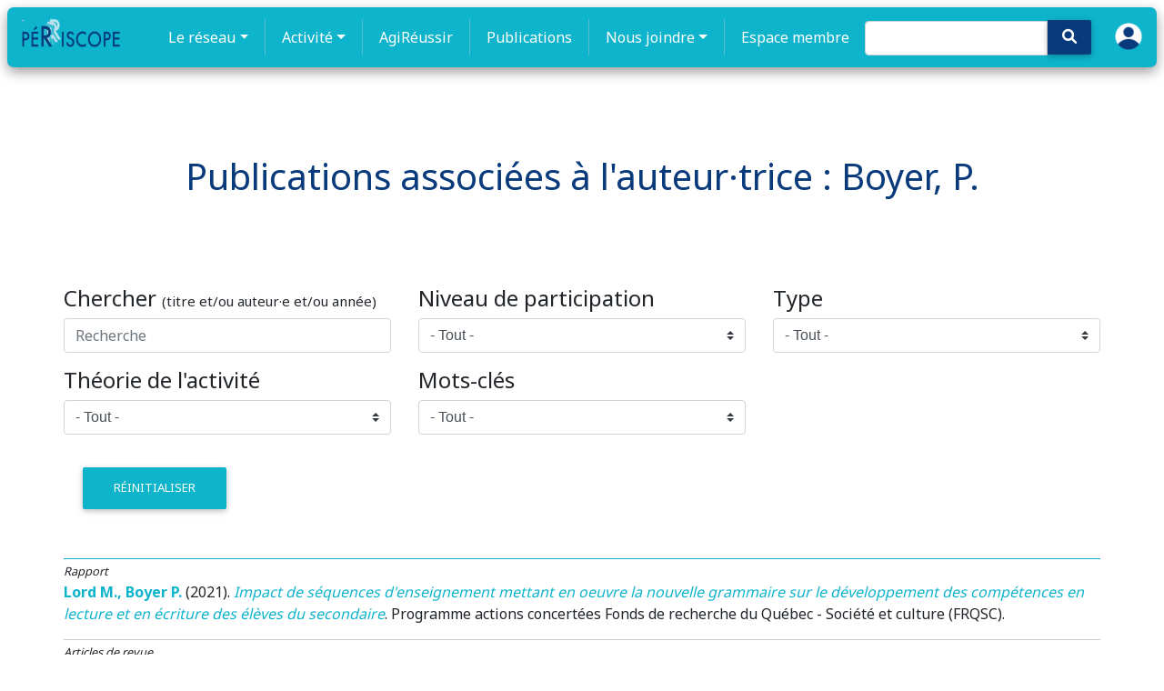

--- FILE ---
content_type: text/html; charset=utf-8
request_url: https://periscope-r.quebec/publication/auteur/Boyer/P.
body_size: 16133
content:
<!DOCTYPE html>
<html lang="fr" dir="ltr"
      prefix="content: http://purl.org/rss/1.0/modules/content/  dc: http://purl.org/dc/terms/  foaf: http://xmlns.com/foaf/0.1/  og: http://ogp.me/ns#  rdfs: http://www.w3.org/2000/01/rdf-schema#  schema: http://schema.org/  sioc: http://rdfs.org/sioc/ns#  sioct: http://rdfs.org/sioc/types#  skos: http://www.w3.org/2004/02/skos/core#  xsd: http://www.w3.org/2001/XMLSchema# ">
<head>
    <script async src="https://www.googletagmanager.com/gtag/js?id=G-MRS7KBRQB0"></script>
    <script>
        window.dataLayer = window.dataLayer || [];
        function gtag(){dataLayer.push(arguments);}
        gtag('js', new Date());

        gtag('config', 'G-MRS7KBRQB0');
    </script>
    <meta name="google-site-verification" content="3wDnYb42e5WI2rMX6D8uZTNYb-mv2xzVtGdlOwO3HgY" />
    <meta charset="utf-8"/>
    <meta property="og:title"
          content="Publications associées à l&#39;auteur(e) : Boyer P. | PÉRISCOPE"/>

    <meta name="MobileOptimized" content="width"/>
    <meta name="HandheldFriendly" content="true"/>
    <meta name="viewport" content="width=device-width, initial-scale=1.0"/>
    <link rel="shortcut icon" href=" " type="image/vnd.microsoft.icon"/>

    <title>
        Publications associées à l&#39;auteur(e) : Boyer P. | PÉRISCOPE
        
    </title>

    

    <script src="/tinymce/js/tinymce/tinymce.min.js" referrerpolicy="origin"></script>

    <link rel="shortcut icon" href="/fav/favicon.png" type="image/png">
    <link rel="stylesheet" href="/css/fontawesome_all.min.css">
    <link rel="stylesheet" type="text/css" href="https://use.fontawesome.com/releases/v5.8.2/css/all.css">
    <link rel="stylesheet" type="text/css" href="/libraries/MDB-Pro_4.16.0/css/bootstrap.min.css">
    <link rel="stylesheet" type="text/css" href="/libraries/MDB-Pro_4.16.0/css/mdb.min.css">
    <link rel="stylesheet" type="text/css" href="/libraries/MDB-Pro_4.16.0/css/style.css">
    <link rel="stylesheet" type="text/css" href="/libraries/MDB-Pro_4.8.7/css/addons/datatables.min.css">

    <!-- og:image -->
    

        <meta property="og:image" content="https://periscope-r.quebec/cms/1638722220537-periscope2020.png"/>
    

    <!-- styles.css -->
    <link rel="stylesheet" type="text/css" href="/css/style-intranet.css">
    <script src="https://code.jquery.com/jquery-3.6.0.min.js"
            integrity="sha256-/xUj+3OJU5yExlq6GSYGSHk7tPXikynS7ogEvDej/m4=" crossorigin="anonymous"></script>

    <script>
        tinymce.init({
            language: "fr_FR",
            content_css : ["https://use.fontawesome.com/releases/v5.8.2/css/all.css", 'https://maxcdn.bootstrapcdn.com/bootstrap/4.3.1/css/bootstrap.min.css'],
            images_upload_url: '/img-cms',
            remove_script_host: false,
            // document_base_url : 'http://localhost:3334/',
            relative_urls: false,
            convert_urls: false,
            branding: false,
            promotion: false,
            image_dimensions: true,
            automatic_uploads: true,
            selector: 'textarea#wysiwyg',
            plugins: 'bootstrap4grid faicons print preview paste importcss searchreplace autolink autosave save directionality code visualblocks visualchars fullscreen image link media template codesample table charmap hr pagebreak nonbreaking anchor toc insertdatetime advlist lists wordcount imagetools textpattern noneditable help charmap quickbars emoticons',
            imagetools_cors_hosts: ['picsum.photos'],
            menubar: 'file edit view insert format tools table help',
            toolbar: 'bootstrap4grid | faicons | undo redo | bold italic underline strikethrough | fontselect fontsizeselect formatselect | alignleft aligncenter alignright alignjustify | outdent indent |  numlist bullist | forecolor backcolor removeformat | pagebreak | charmap emoticons | fullscreen  preview save print | insertfile image media template link anchor codesample | ltr rtl',
            faicons_default_color: 'c74848',
            faicons_default_size: 'fa-7x',
            toolbar_sticky: true,
            default_link_target: "_blank",
            autosave_ask_before_unload: true,
            autosave_interval: "30s",
            autosave_prefix: "{path}{query}-{id}-",
            autosave_restore_when_empty: false,
            autosave_retention: "2m",
            image_advtab: true,


            image_class_list: [
                {title: 'None', value: ''},
                {title: 'Some class', value: 'class-name'}
            ],
            importcss_append: true,
            height: 400,
            file_picker_callback: function (callback, value, meta) {
                /* Provide file and text for the link dialog */
                if (meta.filetype === 'file') {
                    callback('https://www.google.com/logos/google.jpg', {text: 'My text'});
                }

                /* Provide image and alt text for the image dialog */
                if (meta.filetype === 'image') {
                    callback('https://www.google.com/logos/google.jpg', {alt: 'My alt text'});
                }

                /* Provide alternative source and posted for the media dialog */
                if (meta.filetype === 'media') {
                    callback('movie.mp4', {source2: 'alt.ogg', poster: 'https://www.google.com/logos/google.jpg'});
                }
            },
            templates: [
                {
                    title: 'New Table',
                    description: 'creates a new table',
                    content: '<div class="mceTmpl"><table width="98%%"  border="0" cellspacing="0" cellpadding="0"><tr><th scope="col"> </th><th scope="col"> </th></tr><tr><td> </td><td> </td></tr></table></div>'
                },
                {title: 'Starting my story', description: 'A cure for writers block', content: 'Once upon a time...'},
                {
                    title: 'New list with dates',
                    description: 'New List with dates',
                    content: '<div class="mceTmpl"><span class="cdate">cdate</span><br /><span class="mdate">mdate</span><h2>My List</h2><ul><li></li><li></li></ul></div>'
                }
            ],
            template_cdate_format: '[Date Created (CDATE): %m/%d/%Y : %H:%M:%S]',
            template_mdate_format: '[Date Modified (MDATE): %m/%d/%Y : %H:%M:%S]',
            height: 600,
            image_caption: true,
            quickbars_selection_toolbar: 'bold italic | quicklink h2 h3 blockquote quickimage quicktable',
            noneditable_noneditable_class: "mceNonEditable",
            toolbar_drawer: 'sliding',
            contextmenu: "link image imagetools table",
        });
    </script>

</head>

<style>
    img {
    max-width: 100%!important;
    }
</style> 
<link rel="stylesheet" href="https://fonts.googleapis.com/css2?family=Noto+Sans:wght@400;700&display=swap">

<style>

        /* CSS for desktop-only class */
    .desktop-only {
        display: block;
    }

    /* Media query for mobile devices */
    @media (max-width: 767px) {
        .desktop-only {
            display: none!important;
        }
    }


    body {
        font-family: 'Noto Sans', sans-serif;
    }


    .nav-link {
        /*font-weight: bolder;*/
        font-size: 16px;
    }

    .dropdown-item {
        padding: 8px 15px !important;
        font-size: 14px !important;
        line-height: 1.2 !important;
        font-weight: bold;

    }

    #menu:focus {
        outline: none !important;
    }

    .nav-item:focus,
    .nav-item:active {
        outline: none !important;
    }

    #login-user {
        display: block;
        margin: 0 auto;
        position: relative;
        top: -9px;
    }

    #search-icon {
        padding: 16px;
        padding-top: 9px;
        padding-bottom: 10px;
        left: -20px;
        top: 0px;
        background-color: #093a7c !important;
    }

    .navbar.scrolled {
        background-color: rgba(14, 180, 204, 0.95);
    }
    .navbar{
        transition: transform 0.3s ease;
        transform: scale(1);
    }


    .navbar:hover {
        transform: scale(1.01);
    }
    .navbar-nav .nav-link {
        transition: transform 0.3s ease;
        transform: scale(1);
    }


    .navbar-nav .nav-link:hover {
        transform: scale(1.05);
    }

    .navbar {
        position: sticky;
        top: 0;
        z-index: 100;
    }

    .navbar-nav {
        margin: 0 auto;
        display: flex;
        justify-content: center;
    }

    .navbar-dark .navbar-brand {
        position: relative;
        top: -5px;
    }

    .navbar-nav .nav-item:not(:last-child) {
        border-right: 1px solid rgba(217, 217, 217, 0.34);
        padding-right: 10px;
        margin-right: 10px;
    }

    .navbar {
        margin: 8px;
        border-radius: 7px;
        box-shadow: 0 5px 14px rgba(0, 0, 0, 0.4)
    }

    .dropdown-item:hover {
        background-color: rgba(14, 180, 204, 0.69) !important; /* Set the background color on hover */
        color: #ffffff !important;
        border-radius: 0.5rem !important;
    }

    .dropdown-item a:hover {
        color: #ffffff !important; /* Set the text color on hover */
    }

    .dropdown-item:focus,
    .dropdown-item:active {
        background-color: rgba(14, 180, 204, 0.69) !important; /* Set the background color on focus/active */
        color: #ffffff !important; /* Set the text color on focus/active */
        outline: none; /* Remove the default outline */
    }

    .dropdown-menu {
        transition: all 0.3s ease; /* Add transition for smooth animation */
        opacity: 0; /* Hide the dropdown menu by default */
        visibility: hidden;
        transform: translateY(-10px); /* Move the dropdown menu up by 10px */
    }

    .dropdown:hover .dropdown-menu {
        opacity: 1; /* Show the dropdown menu on hover */
        visibility: visible;
        transform: translateY(0);
    }


    .dropdown-menu {
        border-radius: 0.5rem !important;
    }

    .dropdown-menu {
        animation: fadeIn 1s ease;
    }

    @keyframes fadeIn {
        0% {
            opacity: 0;
            transform: translateY(5px);
        }
        100% {
            opacity: 1;
            transform: translateY(0);
        }
    }

    nav-link {
        color: black;
    }

    .navbar.navbar-dark .navbar-nav .nav-item .nav-link {
        color: white !important;
    }

    ::marker {
        color: white;
    }

    @import url("//maxcdn.bootstrapcdn.com/font-awesome/4.7.0/css/font-awesome.min.css");
    .navbar-icon-top .navbar-nav .nav-link > .fa {
        position: relative;
        width: 36px;
        font-size: 24px;
    }

    .navbar-icon-top .navbar-nav .nav-link > .fa > .badge {
        font-size: 0.75rem;
        position: absolute;
        right: 0;
        font-family: sans-serif;
    }

    .navbar-icon-top .navbar-nav .nav-link > .fab {
        position: relative;
        width: 36px;
        font-size: 24px;
    }

    .navbar-icon-top .navbar-nav .nav-link > .fas {
        position: relative;
        width: 36px;
        font-size: 24px;
    }

    .navbar-icon-top .navbar-nav .nav-link > .fab > .badge {
        font-size: 0.75rem;
        position: absolute;
        right: 0;
        font-family: sans-serif;
    }

    .navbar-icon-top .navbar-nav .nav-link > .fas > .badge {
        font-size: 0.75rem;
        position: absolute;
        right: 0;
        font-family: sans-serif;
    }

    .navbar-icon-top .navbar-nav .nav-link > .fa {
        top: 3px;
        line-height: 12px;
    }

    .navbar-icon-top .navbar-nav .nav-link > .fa > .badge {
        top: -10px;
    }

    .navbar-icon-top .navbar-nav .nav-link > .fab {
        top: 3px;
        line-height: 12px;
    }

    .navbar-icon-top .navbar-nav .nav-link > .fas {
        top: 3px;
        line-height: 12px;
    }

    .navbar-icon-top .navbar-nav .nav-link > .fab > .badge {
        top: -10px;
    }

    .navbar-icon-top .navbar-nav .nav-link > .fas > .badge {
        top: -10px;
    }

    @media (min-width: 576px) {
        .navbar-icon-top.navbar-expand-sm .navbar-nav .nav-link {
            text-align: center;
            display: table-cell;
            height: 70px;
            vertical-align: middle;
            padding-top: 0;
            padding-bottom: 0;
        }

        .navbar-icon-top.navbar-expand-sm .navbar-nav .nav-link > .fa {
            display: block;
            width: 48px;
            margin: 2px auto 4px auto;
            top: 0;
            line-height: 24px;
        }

        .navbar-icon-top.navbar-expand-sm .navbar-nav .nav-link > .fa > .badge {
            top: -7px;
        }

        .navbar-icon-top.navbar-expand-sm .navbar-nav .nav-link > .fab {
            display: block;
            width: 48px;
            margin: 2px auto 4px auto;
            top: 0;
            line-height: 24px;
        }

        .navbar-icon-top.navbar-expand-sm .navbar-nav .nav-link > .fas {
            display: block;
            width: 48px;
            margin: 2px auto 4px auto;
            top: 0;
            line-height: 24px;
        }

        .navbar-icon-top.navbar-expand-sm .navbar-nav .nav-link > .fab > .badge {
            top: -7px;
        }

        .navbar-icon-top.navbar-expand-sm .navbar-nav .nav-link > .fas > .badge {
            top: -7px;
        }
    }

    @media (min-width: 768px) {
        .navbar-icon-top.navbar-expand-md .navbar-nav .nav-link {
            text-align: center;
            display: table-cell;
            height: 70px;
            vertical-align: middle;
            padding-top: 0;
            padding-bottom: 0;
        }

        .navbar-icon-top.navbar-expand-md .navbar-nav .nav-link > .fa {
            display: block;
            width: 48px;
            margin: 2px auto 4px auto;
            top: 0;
            line-height: 24px;
        }

        .navbar-icon-top.navbar-expand-md .navbar-nav .nav-link > .fa > .badge {
            top: -7px;
        }

        .navbar-icon-top.navbar-expand-md .navbar-nav .nav-link > .fab {
            display: block;
            width: 48px;
            margin: 2px auto 4px auto;
            top: 0;
            line-height: 24px;
        }

        .navbar-icon-top.navbar-expand-md .navbar-nav .nav-link > .fas {
            display: block;
            width: 48px;
            margin: 2px auto 4px auto;
            top: 0;
            line-height: 24px;
        }

        .navbar-icon-top.navbar-expand-md .navbar-nav .nav-link > .fab > .badge {
            top: -7px;
        }

        .navbar-icon-top.navbar-expand-md .navbar-nav .nav-link > .fas > .badge {
            top: -7px;
        }
    }

    @media (min-width: 992px) {
        .navbar-icon-top.navbar-expand-lg .navbar-nav .nav-link {
            text-align: center;
            display: table-cell;
            height: 70px;
            vertical-align: middle;
            padding-top: 0;
            padding-bottom: 0;
        }

        .navbar-icon-top.navbar-expand-lg .navbar-nav .nav-link > .fa {
            display: block;
            width: 48px;
            margin: 2px auto 4px auto;
            top: 0;
            line-height: 24px;
        }

        .navbar-icon-top.navbar-expand-lg .navbar-nav .nav-link > .fab {
            display: block;
            width: 48px;
            margin: 2px auto 4px auto;
            top: 0;
            line-height: 24px;
        }

        .navbar-icon-top.navbar-expand-lg .navbar-nav .nav-link > .fas {
            display: block;
            width: 48px;
            margin: 2px auto 4px auto;
            top: 0;
            line-height: 24px;
        }

        .navbar-icon-top.navbar-expand-lg .navbar-nav .nav-link > .fa > .badge {
            top: -7px;
        }

        .navbar-icon-top.navbar-expand-lg .navbar-nav .nav-link > .fab > .badge {
            top: -7px;
        }

        .navbar-icon-top.navbar-expand-lg .navbar-nav .nav-link > .fas > .badge {
            top: -7px;
        }
    }

    @media (min-width: 1200px) {
        .navbar-icon-top.navbar-expand-xl .navbar-nav .nav-link {
            text-align: center;
            display: table-cell;
            height: 70px;
            vertical-align: middle;
            padding-top: 0;
            padding-bottom: 0;
        }

        .navbar-icon-top.navbar-expand-xl .navbar-nav .nav-link > .fa {
            display: block;
            width: 48px;
            margin: 2px auto 4px auto;
            top: 0;
            line-height: 24px;
        }

        .navbar-icon-top.navbar-expand-xl .navbar-nav .nav-link > .fab {
            display: block;
            width: 48px;
            margin: 2px auto 4px auto;
            top: 0;
            line-height: 24px;
        }

        .navbar-icon-top.navbar-expand-xl .navbar-nav .nav-link > .fas {
            display: block;
            width: 48px;
            margin: 2px auto 4px auto;
            top: 0;
            line-height: 24px;
        }

        .navbar-icon-top.navbar-expand-xl .navbar-nav .nav-link > .fa > .badge {
            top: -7px;
        }

        .navbar-icon-top.navbar-expand-xl .navbar-nav .nav-link > .fab > .badge {
            top: -7px;
        }

        .navbar-icon-top.navbar-expand-xl .navbar-nav .nav-link > .fas > .badge {
            top: -7px;
        }
    }

    .hiden-options {
        display: none;
    }

    .f-left {
        position: absolute;
        right: 20px;
    }

    #pills-profile-tab, #pills-home-tab {
        font-size: 0.9rem;
        text-transform: uppercase;
    }

    .md-pills .nav-link {
        border-radius: .3rem;
        background-color: #f3f3f3;
    }

    .pagination a {

        color: white !important;

    }

    .navbar-nav .nav-link.active {
        color: #ffffff;
        background-color: rgba(255, 255, 255, 0.1);
    }

    #globalsearch {
        position: relative;
        left: -15px;
        top: 7px;
    }

    #globalsearch::placeholder { /* Chrome, Firefox, Opera, Safari 10.1+ */
        color: white;
        opacity: 1; /* Firefox */
    }

    #globalsearch:focus {
        border-color: white !important;
    }


</style>

<!--Navbar-->
<nav class="navbar navbar-expand-lg navbar-dark ">
    <!-- Navbar brand -->
    <a class="navbar-brand" href="/">
        <img src="/logo.png" height="32" alt="mdb logo">
    </a>
    <!-- Collapse button -->
    <button class="navbar-toggler" type="button" data-toggle="collapse" data-target="#basicExampleNav"
            aria-controls="basicExampleNav" aria-expanded="false" aria-label="Toggle navigation">
        <span class="navbar-toggler-icon"></span>
    </button>
    <!-- Collapsible content -->
    <div class="collapse navbar-collapse" id="basicExampleNav">
        <!-- Links -->
        <ul class="navbar-nav mr-auto">
            <li class="nav-item dropdown multi-level-dropdown ">
                <a href="#" id="menu" data-toggle="dropdown" class="nav-link dropdown-toggle w-100">Le réseau</a>
                <ul class="dropdown-menu mt-2 rounded-0  border-0 z-depth-1">
                    
                        
                            
                                
                                <li class="dropdown-item dropdown-submenu p-0 ">
                                    <a href="/page/1637089101379-le-reseau"
                                       class="text-black w-100">À propos</a>
                                    
                                </li>
                            
                        
                    
                        
                            
                                
                                <li class="dropdown-item dropdown-submenu p-0 ">
                                    <a href="/page/1637089236300-comite-directeur-codir"
                                       class="text-black w-100">Comité directeur</a>
                                    
                                </li>
                            
                        
                    
                        
                    
                        
                    
                        
                    
                        
                            
                        
                    
                        
                            
                        
                    
                        
                            
                        
                    
                        
                            
                        
                    
                        
                            
                        
                    
                        
                    
                        
                    
                        
                    
                        
                    
                        
                            
                        
                    
                        
                            
                        
                    
                        
                            
                        
                    
                        
                    
                        
                    
                        
                    
                        
                            
                        
                    
                        
                            
                        
                    
                        
                    
                        
                    
                        
                    
                        
                    
                        
                    
                        
                    
                        
                    
                        
                    
                        
                    
                        
                    
                        
                    
                        
                    
                        
                    
                        
                    
                        
                    
                        
                    
                        
                    
                        
                    
                        
                    
                        
                    
                        
                    
                        
                    
                        
                    
                        
                    
                        
                    
                        
                    
                        
                    
                        
                    
                        
                            
                        
                    
                        
                    
                        
                    
                        
                    
                        
                    
                        
                    
                        
                    
                        
                    
                        
                            
                        
                    
                        
                    
                        
                    
                        
                    
                        
                    
                        
                    
                        
                    
                        
                    
                        
                    
                        
                    
                        
                    
                        
                    
                        
                    
                        
                    
                        
                    
                        
                    
                        
                    
                        
                    
                        
                    
                        
                    
                        
                    
                        
                    
                        
                    
                        
                    
                        
                    
                        
                    
                        
                    
                        
                    
                        
                    
                        
                    
                        
                    
                        
                    
                        
                    
                        
                    
                        
                    
                        
                    
                        
                    
                        
                    
                        
                    
                        
                    
                        
                            
                                
                                <li class="dropdown-item dropdown-submenu p-0 ">
                                    <a href="/page/1651770207986-partenaires-du-reseau-periscope"
                                       class="text-black w-100">Partenaires</a>
                                    
                                </li>
                            
                        
                    
                        
                    
                        
                    
                        
                    
                        
                    
                        
                    
                        
                    
                        
                    
                        
                    
                        
                    
                        
                    
                        
                    
                        
                    
                        
                    
                        
                    
                        
                    
                        
                    
                        
                    
                        
                    
                        
                    
                        
                    
                        
                    
                        
                    
                        
                    
                        
                    
                        
                    
                        
                            
                        
                    
                        
                    
                    <li class="dropdown-item p-0">
                        <a href="/groupes/cochercheures"
                           class=" w-100">Cochercheur·ses</a>
                    </li>
                    <li class="dropdown-item p-0">
                        <a href="/groupes/periscope-chercheur-e-s-collaborateurs"
                           class=" w-100">Membres collaborateurs</a>
                    </li>
                    <li class="dropdown-item p-0">
                        <a href="/groupes/etudiantes-postdoctorat"
                           class=" w-100">Étudiant·es (postdoctorat)</a>
                    </li>
                </ul>
            </li>
            <li class="nav-item dropdown multi-level-dropdown ">
                <a href="#" id="menu" data-toggle="dropdown" class="nav-link dropdown-toggle w-100">Activité</a>
                <ul class="dropdown-menu mt-2 rounded-0  border-0 z-depth-1">

                    
                        
                            
                        
                    
                        
                            
                        
                    
                        
                    
                        
                    
                        
                    
                        
                            

                                
                                <li class="dropdown-item dropdown-submenu p-0 ">
                                    <a href="/page/1637089611996-dimensions-de-la-participation--mobilisation"
                                       class=" text-black w-100">Dimensions de la participation</a>
                                    
                                </li>
                            
                        
                    
                        
                            

                                
                                <li class="dropdown-item dropdown-submenu p-0 ">
                                    <a href="/page/1637089663300-3i"
                                       class=" text-black w-100">3i</a>
                                    
                                </li>
                            
                        
                    
                        
                            

                                
                                <li class="dropdown-item dropdown-submenu p-0 ">
                                    <a href="/page/1637089772775-in-3"
                                       class=" text-black w-100">Données descriptives</a>
                                    
                                </li>
                            
                        
                    
                        
                            

                                
                                <li class="dropdown-item dropdown-submenu p-0 ">
                                    <a href="/page/1637089997908-tournee-r_ecole"
                                       class=" text-black w-100">Tournée R_École</a>
                                    
                                </li>
                            
                        
                    
                        
                            

                                
                                <li class="dropdown-item dropdown-submenu p-0 ">
                                    <a href="/page/1637090068762-les-chantiers-du-periscope"
                                       class="dropdown-toggle  text-black w-100">Chantiers</a>
                                    
                                        <ul class="dropdown-menu ml-2 rounded-0  border-0 z-depth-1">
                                            
                                                
                                            
                                                
                                            
                                                
                                            
                                                
                                            
                                                
                                            
                                                
                                            
                                                
                                            
                                                
                                            
                                                
                                            
                                                
                                            
                                                
                                                    
                                                        <li class="dropdown-item p-0">
                                                            <a href="/page/1637090318461-chantier-rechercher-la-reussite-scolaire-et-la-reussite-educative-3r"
                                                               class=" w-100">Chantier Réussite (3R)</a>
                                                        </li>
                                                    
                                                
                                            
                                                
                                                    
                                                        <li class="dropdown-item p-0">
                                                            <a href="/page/1637090479466-chantier-engagement-de-leleve"
                                                               class=" w-100">Chantier Engagement de l&#39;élève</a>
                                                        </li>
                                                    
                                                
                                            
                                                
                                                    
                                                        <li class="dropdown-item p-0">
                                                            <a href="/page/1637090613383-collaborations-ecole---famille---communaute"
                                                               class=" w-100">Collaborations École - Famille - Communauté</a>
                                                        </li>
                                                    
                                                
                                            
                                                
                                                    
                                                        <li class="dropdown-item p-0">
                                                            <a href="/page/1637090734298-chantier-inegalitesiniquites-au-temps-de-la-covid-19"
                                                               class=" w-100">Chantier IN2</a>
                                                        </li>
                                                    
                                                
                                            
                                                
                                            
                                                
                                            
                                                
                                            
                                                
                                                    
                                                
                                            
                                                
                                            
                                                
                                            
                                                
                                            
                                                
                                            
                                                
                                            
                                                
                                            
                                                
                                            
                                                
                                            
                                                
                                            
                                                
                                            
                                                
                                            
                                                
                                            
                                                
                                            
                                                
                                            
                                                
                                            
                                                
                                            
                                                
                                            
                                                
                                            
                                                
                                            
                                                
                                            
                                                
                                            
                                                
                                            
                                                
                                            
                                                
                                            
                                                
                                            
                                                
                                            
                                                
                                            
                                                
                                            
                                                
                                            
                                                
                                            
                                                
                                            
                                                
                                            
                                                
                                            
                                                
                                            
                                                
                                            
                                                
                                            
                                                
                                            
                                                
                                            
                                                
                                            
                                                
                                            
                                                
                                            
                                                
                                            
                                                
                                            
                                                
                                            
                                                
                                            
                                                
                                            
                                                
                                            
                                                
                                            
                                                
                                            
                                                
                                            
                                                
                                            
                                                
                                            
                                                
                                            
                                                
                                            
                                                
                                            
                                                
                                            
                                                
                                            
                                                
                                            
                                                
                                            
                                                
                                            
                                                
                                            
                                                
                                            
                                                
                                            
                                                
                                            
                                                
                                            
                                                
                                            
                                                
                                            
                                                
                                            
                                                
                                            
                                                
                                            
                                                
                                            
                                                
                                            
                                                
                                            
                                                
                                            
                                                
                                            
                                                
                                            
                                                
                                            
                                                
                                            
                                                
                                            
                                                
                                            
                                                
                                            
                                                
                                            
                                                
                                            
                                                
                                            
                                                
                                            
                                                
                                            
                                                
                                                    
                                                        <li class="dropdown-item p-0">
                                                            <a href="/page/1655242593806-chantier-sur-le-tutorat-par-les-pairs-tutop"
                                                               class=" w-100">Chantier TuToP</a>
                                                        </li>
                                                    
                                                
                                            
                                                
                                            
                                                
                                            
                                                
                                            
                                                
                                            
                                                
                                                    
                                                        <li class="dropdown-item p-0">
                                                            <a href="/page/1669852556133-conditions-pour-un-milieu-propice-a-lapprentissage"
                                                               class=" w-100">ConScienceDA</a>
                                                        </li>
                                                    
                                                
                                            
                                                
                                            
                                                
                                            
                                                
                                            
                                                
                                            
                                                
                                            
                                                
                                            
                                                
                                            
                                                
                                            
                                                
                                            
                                                
                                            
                                                
                                            
                                                
                                            
                                                
                                            
                                                
                                            
                                                
                                            
                                                
                                            
                                        </ul>
                                    
                                </li>
                            
                        
                    
                        
                    
                        
                    
                        
                    
                        
                    
                        
                            

                                
                                <li class="dropdown-item dropdown-submenu p-0 ">
                                    <a href="/page/1637090849637-modeles-methodes"
                                       class=" text-black w-100">PÉRISCAR</a>
                                    
                                </li>
                            
                        
                    
                        
                            

                                
                                <li class="dropdown-item dropdown-submenu p-0 ">
                                    <a href="/page//archives"
                                       class=" text-black w-100">Actualités</a>
                                    
                                </li>
                            
                        
                    
                        
                            

                                
                                <li class="dropdown-item dropdown-submenu p-0 ">
                                    <a href="/page/1637091595464-projets-specifiques-acces-libre"
                                       class="dropdown-toggle  text-black w-100">Projets spécifiques (accès libre)</a>
                                    
                                        <ul class="dropdown-menu ml-2 rounded-0  border-0 z-depth-1">
                                            
                                                
                                            
                                                
                                            
                                                
                                            
                                                
                                            
                                                
                                            
                                                
                                            
                                                
                                            
                                                
                                            
                                                
                                            
                                                
                                            
                                                
                                                    
                                                
                                            
                                                
                                                    
                                                
                                            
                                                
                                                    
                                                
                                            
                                                
                                                    
                                                
                                            
                                                
                                            
                                                
                                            
                                                
                                            
                                                
                                                    
                                                        <li class="dropdown-item p-0">
                                                            <a href="/page/1637091826259-projet-ecrit"
                                                               class=" w-100">Projet ÉCRIT</a>
                                                        </li>
                                                    
                                                
                                            
                                                
                                            
                                                
                                            
                                                
                                            
                                                
                                            
                                                
                                            
                                                
                                            
                                                
                                            
                                                
                                            
                                                
                                            
                                                
                                            
                                                
                                            
                                                
                                            
                                                
                                            
                                                
                                            
                                                
                                            
                                                
                                            
                                                
                                            
                                                
                                            
                                                
                                            
                                                
                                            
                                                
                                            
                                                
                                            
                                                
                                            
                                                
                                            
                                                
                                            
                                                
                                            
                                                
                                            
                                                
                                            
                                                
                                            
                                                
                                            
                                                
                                            
                                                
                                            
                                                
                                            
                                                
                                            
                                                
                                            
                                                
                                            
                                                
                                            
                                                
                                            
                                                
                                            
                                                
                                            
                                                
                                            
                                                
                                            
                                                
                                            
                                                
                                            
                                                
                                            
                                                
                                            
                                                
                                            
                                                
                                            
                                                
                                            
                                                
                                            
                                                
                                            
                                                
                                            
                                                
                                            
                                                
                                            
                                                
                                            
                                                
                                            
                                                
                                            
                                                
                                            
                                                
                                            
                                                
                                            
                                                
                                            
                                                
                                            
                                                
                                            
                                                
                                            
                                                
                                            
                                                
                                            
                                                
                                            
                                                
                                            
                                                
                                            
                                                
                                            
                                                
                                            
                                                
                                            
                                                
                                            
                                                
                                            
                                                
                                            
                                                
                                            
                                                
                                            
                                                
                                            
                                                
                                            
                                                
                                            
                                                
                                            
                                                
                                            
                                                
                                            
                                                
                                            
                                                
                                            
                                                
                                            
                                                
                                                    
                                                
                                            
                                                
                                            
                                                
                                            
                                                
                                            
                                                
                                            
                                                
                                                    
                                                
                                            
                                                
                                            
                                                
                                            
                                                
                                            
                                                
                                            
                                                
                                            
                                                
                                            
                                                
                                            
                                                
                                            
                                                
                                            
                                                
                                            
                                                
                                            
                                                
                                            
                                                
                                            
                                                
                                            
                                                
                                            
                                                
                                            
                                        </ul>
                                    
                                </li>
                            
                        
                    
                        
                    
                        
                    
                        
                    
                        
                            

                                
                                <li class="dropdown-item dropdown-submenu p-0 ">
                                    <a href="/page/1637093357597-projets-specifiques-acces-limite"
                                       class=" text-black w-100">Projets spécifiques (accès limité)</a>
                                    
                                </li>
                            
                        
                    
                        
                            

                                
                                <li class="dropdown-item dropdown-submenu p-0 ">
                                    <a href="/page/1637093625268-serie-leviers-prs"
                                       class=" text-black w-100">Série Leviers-PRS</a>
                                    
                                </li>
                            
                        
                    
                        
                    
                        
                    
                        
                    
                        
                    
                        
                    
                        
                    
                        
                    
                        
                    
                        
                    
                        
                    
                        
                    
                        
                    
                        
                    
                        
                    
                        
                    
                        
                    
                        
                    
                        
                    
                        
                    
                        
                    
                        
                    
                        
                    
                        
                    
                        
                    
                        
                    
                        
                    
                        
                    
                        
                    
                        
                            
                        
                    
                        
                    
                        
                    
                        
                    
                        
                    
                        
                    
                        
                    
                        
                    
                        
                            

                                
                                <li class="dropdown-item dropdown-submenu p-0 ">
                                    <a href="/page/1638999730604-serie-horizon-culture-perseverance"
                                       class=" text-black w-100">Série Horizon culture persévérance</a>
                                    
                                </li>
                            
                        
                    
                        
                    
                        
                    
                        
                    
                        
                    
                        
                    
                        
                    
                        
                    
                        
                    
                        
                    
                        
                    
                        
                    
                        
                    
                        
                    
                        
                    
                        
                    
                        
                    
                        
                    
                        
                    
                        
                    
                        
                    
                        
                    
                        
                    
                        
                    
                        
                    
                        
                    
                        
                    
                        
                    
                        
                    
                        
                    
                        
                    
                        
                    
                        
                    
                        
                    
                        
                    
                        
                    
                        
                    
                        
                    
                        
                    
                        
                    
                        
                            
                        
                    
                        
                    
                        
                    
                        
                    
                        
                    
                        
                    
                        
                    
                        
                    
                        
                    
                        
                    
                        
                    
                        
                    
                        
                    
                        
                    
                        
                    
                        
                    
                        
                    
                        
                    
                        
                    
                        
                    
                        
                    
                        
                    
                        
                    
                        
                    
                        
                    
                        
                    
                        
                            

                                
                                <li class="dropdown-item dropdown-submenu p-0 ">
                                    <a href="/page/1729156634014-concours-pano_comment-participer"
                                       class=" text-black w-100">Concours PaNo</a>
                                    
                                </li>
                            
                        
                    
                        
                    
                </ul>
            </li>
            <li class="nav-item">
                <a class="nav-link" href="https://periscope-r.quebec/page/1638570796374-exposition-agireussir">AgiRéussir</a>
            </li>
            <li class="nav-item">
                <a class="nav-link" href="/publication">Publications</a>
            </li>
            <li class="nav-item dropdown multi-level-dropdown ">
                <a href="/page/1638773181286-nous-joindre-ici-prs" id="menu" data-toggle="dropdown"
                   class="nav-link dropdown-toggle w-100">Nous joindre</a>
                <ul class="dropdown-menu mt-2 rounded-0  border-0 z-depth-1">

                    
                        
                            
                        
                    
                        
                            
                        
                    
                        
                    
                        
                    
                        
                    
                        
                            
                        
                    
                        
                            
                        
                    
                        
                            
                        
                    
                        
                            
                        
                    
                        
                            
                        
                    
                        
                    
                        
                    
                        
                    
                        
                    
                        
                            
                        
                    
                        
                            
                        
                    
                        
                            
                        
                    
                        
                    
                        
                    
                        
                    
                        
                            
                        
                    
                        
                            
                        
                    
                        
                    
                        
                    
                        
                    
                        
                    
                        
                    
                        
                    
                        
                    
                        
                    
                        
                    
                        
                    
                        
                    
                        
                    
                        
                    
                        
                    
                        
                    
                        
                    
                        
                    
                        
                    
                        
                    
                        
                    
                        
                    
                        
                    
                        
                    
                        
                    
                        
                    
                        
                    
                        
                    
                        
                    
                        
                            

                                
                                <li class="dropdown-item dropdown-submenu p-0 ">
                                    <a href="/page/1638773469787-nous-joindre-ici-prs"
                                       class=" text-black w-100">Nous joindre (ICI PRS)</a>
                                    
                                </li>
                            
                        
                    
                        
                    
                        
                    
                        
                    
                        
                    
                        
                    
                        
                    
                        
                    
                        
                            
                        
                    
                        
                    
                        
                    
                        
                    
                        
                    
                        
                    
                        
                    
                        
                    
                        
                    
                        
                    
                        
                    
                        
                    
                        
                    
                        
                    
                        
                    
                        
                    
                        
                    
                        
                    
                        
                    
                        
                    
                        
                    
                        
                    
                        
                    
                        
                    
                        
                    
                        
                    
                        
                    
                        
                    
                        
                    
                        
                    
                        
                    
                        
                    
                        
                    
                        
                    
                        
                    
                        
                    
                        
                    
                        
                    
                        
                    
                        
                    
                        
                            
                        
                    
                        
                    
                        
                    
                        
                    
                        
                    
                        
                    
                        
                    
                        
                    
                        
                    
                        
                    
                        
                    
                        
                    
                        
                    
                        
                    
                        
                    
                        
                    
                        
                    
                        
                    
                        
                    
                        
                    
                        
                    
                        
                    
                        
                    
                        
                    
                        
                    
                        
                    
                        
                            
                        
                    
                        
                    
                </ul>
            </li>
            <li class="nav-item">
                <a class="nav-link" href="/espace-membre">Espace membre</a>
            </li>
        </ul>
        <!-- Links -->
        <form id="searchForm" class="form-inline desktop-only" method="post" action="/recherche-globale">
            <div class="input-group">
                <input id="globalsearch" class="form-control" type="text" name="search" placeholder="Recherche"
                       aria-label="Search">
                <div class="input-group-append">
                    <button id="search-icon" class="btn btn-primary" type="submit">
                        <i class="fas fa-search fa-lg"></i>
                    </button>
                </div>
            </div>
        </form>

        <script>
            document.getElementById('searchForm').addEventListener('submit', function (event) {
                event.preventDefault(); // Prevent form submission

                var searchIcon = document.getElementById('search-icon');
                searchIcon.style.display = 'none'; // Hide the search button

                var searchImage = document.createElement('img');
                searchImage.src = '/search.gif';
                searchImage.alt = 'Searching...';
                searchImage.style.height = '38px';
                searchImage.style.padding = '0';
                searchImage.style.marginBottom = '15px';
                searchImage.style.position = 'relative';
                searchImage.style.top = '7px';
                searchImage.style.left = '-25px';
                searchImage.style.border = '1px solid #ced4da';
                searchImage.style.zIndex = '1000';


                var buttonContainer = document.getElementById('search-icon').parentElement;
                buttonContainer.appendChild(searchImage);

                setTimeout(function () {
                    document.getElementById('searchForm').submit(); // Submit the form after processing (remove this if you're not performing any additional processing)
                }, 2000); // Replace 2000 with the actual duration of your processing
            });
        </script>

        
            <a href="/login" class="header--connect white-text mt-3 desktop-only">
                <img id="login-user" src="/user-login.png" alt="Login"
                     style="height: 30px; display: block; margin: 0 auto;">
            </a>
        

    </div>
    </div>
    <!-- Collapsible content -->
</nav>
<!--/.Navbar-->


<script>
    var currentPage = window.location.pathname;
    var links = document.querySelectorAll('.navbar-nav .nav-link');
    links.forEach(function (link) {
        if (link.getAttribute('href') === currentPage) {
            link.classList.add('active');
        }
    });
    window.addEventListener('scroll', function () {
        var navbar = document.querySelector('.navbar');
        if (window.pageYOffset > 0) {
            navbar.classList.add('scrolled');
        } else {
            navbar.classList.remove('scrolled');
        }
    });
</script>




<div class="alert alert-danger container d-none text-center" role="alert">
    
</div>
</header>


<link rel="stylesheet" href="/css/style.css"/>
<link rel="stylesheet" href="https://cdnjs.cloudflare.com/ajax/libs/font-awesome/6.0.0/css/all.min.css">
<style>
    @media only screen and (max-width: 600px) {
        .container {
            padding-left: 30px !important;
        }
        h1  {
            margin-bottom: 2em!important;
            margin-top: 2em!important;
        }
    }

    li.active a {
        border: 1px solid #0eb4cc!important;
        border-color:  #0eb4cc!important;
        color: #0eb4cc!important;
        background-color: white;
    }

    /* Modern Pagination Styles */
    .modern-pagination {
        display: flex;
        justify-content: center;
        align-items: center;
        margin: 40px 0;
        gap: 8px;
        flex-wrap: wrap;
    }

    .pagination-btn {
        padding: 12px 16px;
        border: 2px solid #e1e5e9;
        background: white;
        color: #495057;
        text-decoration: none;
        border-radius: 8px;
        font-weight: 500;
        font-size: 14px;
        transition: all 0.3s ease;
        display: inline-flex;
        align-items: center;
        gap: 6px;
        min-width: 44px;
        justify-content: center;
        box-shadow: 0 2px 4px rgba(0,0,0,0.05);
        cursor: pointer;
    }

    .pagination-btn:hover {
        background: #f8f9fa;
        border-color: #0eb4cc;
        color: #0eb4cc;
        text-decoration: none;
        transform: translateY(-1px);
        box-shadow: 0 4px 8px rgba(0,0,0,0.1);
    }

    .pagination-btn.active {
        background: #0eb4cc;
        border-color: #0eb4cc;
        color: white;
        font-weight: 600;
        box-shadow: 0 4px 12px rgba(14,180,204,0.3);
    }

    .pagination-btn.disabled {
        opacity: 0.4;
        cursor: not-allowed;
        pointer-events: none;
    }

    .pagination-nav {
        padding: 12px 20px;
        background: linear-gradient(135deg, #0eb4cc, #0a9bb0);
        color: white;
        border: none;
        border-radius: 8px;
        font-weight: 600;
        transition: all 0.3s ease;
        box-shadow: 0 4px 12px rgba(14,180,204,0.3);
    }

    .pagination-nav:hover:not(.disabled) {
        background: linear-gradient(135deg, #0a9bb0, #087a8a);
        transform: translateY(-2px);
        box-shadow: 0 6px 16px rgba(14,180,204,0.4);
        color: white;
        text-decoration: none;
    }

    .pagination-nav.disabled {
        background: #6c757d;
        opacity: 0.5;
        cursor: not-allowed;
        pointer-events: none;
    }

    .pagination-info {
        background: #f8f9fa;
        border: 1px solid #e9ecef;
        border-radius: 6px;
        padding: 8px 16px;
        font-size: 13px;
        color: #6c757d;
        margin: 0 10px;
    }

    .pagination-ellipsis {
        padding: 12px 8px;
        color: #6c757d;
        font-weight: 500;
    }

    @media (max-width: 768px) {
        .modern-pagination {
            gap: 4px;
            margin: 20px 0;
        }
        
        .pagination-btn {
            padding: 10px 12px;
            font-size: 13px;
            min-width: 40px;
        }
        
        .pagination-nav {
            padding: 10px 16px;
            font-size: 13px;
        }
        
        .pagination-info {
            display: none;
        }
        
        .pagination-text {
            display: none;
        }
    }

    /* Hide content initially while loading */
    .publications-content {
        display: none !important;
    }

    /* Ensure loading is visible */
    #loading {
        display: block !important;
    }

    /* When content is ready to show - make these rules very specific and strong */
    #pub-list .publications-content.show,
    .publications-content.show {
        display: block !important;
        visibility: visible !important;
        opacity: 1 !important;
    }

    /* Ensure main container is visible when ready */
    #pub-list.ready,
    #pub-list {
        display: block !important;
        visibility: visible !important;
    }

    /* Ensure List.js doesn't hide our content */
    .list .publications-content.show,
    .list .publications-content {
        display: block !important;
    }

    /* Force publication items to be visible */
    .publications-content.show .list .pub-item,
    .publications-content.show [data-type],
    .publications-content.show .publication {
        display: block !important;
    }
</style>
 

<div class="container">
    
    
    
    
    
        <h1 class="text-center my-5 py-5">
            Publications associées à l'auteur·trice : Boyer, P.
        </h1>
    

    <div class="row">
        <div id="pub-list" class="col-xs-12">
            <div class="filter-group row">
    <div class="form-group col-xs-12 col-sm-12 col-md-4">
        <h4 class="filter-title">
            Chercher
            <span style="font-size: 15px">(titre et/ou auteur·e et/ou année)</span>
        </h4>
        <input
                id="search-field"
                disabled
                type="text"
                class="search form-control"
                placeholder="Recherche"
        />
    </div>
    <div class="form-group col-xs-12 col-sm-12 col-md-4">

            <h4 class="filter-title">Niveau de participation</h4>
            <select
                    disabled
                    id="filter1"
                    class="browser-default custom-select filters-select"
            >
                <option value="all">- Tout -</option>
                
                    
                        <option value="participation-dans-le-groupe-ou-la-classe">
                            Participation dans le groupe ou la classe
                        </option>
                    
                
                    
                        <option value="participation-dans-lecole-ou-entre-ecoles">
                            Participation dans l’école ou entre écoles
                        </option>
                    
                
                    
                
                    
                        <option value="participation-ecole-famille-communaute">
                            Participation école-famille-communauté
                        </option>
                    
                
                
                    
                
                    
                
                    
                        <option value="participation-a-la-gouvernance">
                            Participation à la gouvernance
                        </option>
                    
                
                    
                



            </select>
        </div>

    <div class="form-group col-xs-12 col-sm-12 col-md-4">
        <h4 class="filter-title">Type</h4>
        <select
                disabled
                name="address"
                id="filter2"
                class="filter browser-default custom-select filters-select"
        >
            <option value="all">- Tout -</option>
            <option value="b">Livre</option>
            <option value="p">Communication</option>
            <option value="z">Chapitre de livre</option>
            <option value="ra">Rapport</option>
            <option value="ac">Article de colloque</option>
            <option value="ar">Article de revue</option>
            <option value="am">Article de magazine</option>
            <option value="aq">Article de quotidien</option>
            <option value="t">Thèse</option>
            <option value="ds">Document synthèse</option>
        </select>
    </div>
</div>
<div class="row">
    <div class="form-group col-xs-12 col-sm-12 col-md-4">
        <h4 class="filter-title">Théorie de l'activité</h4>
        <select
                disabled
                id="filter3"
                class="browser-default custom-select filters-select"
        >
            <option value="all">- Tout -</option>
             
                <option disabled value="outils--instruments">
                    Outils / Instruments
                </option>
            
             
                <option value="curriculum-programme">
                    Curriculum, programme
                </option>

            
             
                <option value="langage">
                    Langage
                </option>

            
             
                <option value="methodologies-de-recherche">
                    Méthodologies de recherche
                </option>

            
             
                <option value="financement">
                    Financement
                </option>

            
             
                <option value="soi-comme-instrument">
                    Soi comme instrument
                </option>

            
             
                <option value="modeles-methodes">
                    Modèles, méthodes
                </option>

            
             
                <option value="ressources-pedagogiques">
                    Ressources pédagogiques
                </option>

            
             
                <option value="activites">
                    Activités
                </option>

            
             
                <option disabled value="agent-e-s">
                    Agent-e-s
                </option>
            
             
                <option value="adolescent-e">
                    Adolescent-e
                </option>

            
             
                <option value="enfant">
                    Enfant
                </option>

            
             
                <option value="parent">
                    Parent
                </option>

            
             
                <option value="eleve">
                    Élève
                </option>

            
             
                <option value="etudiant-e">
                    Étudiant-e
                </option>

            
             
                <option value="enseignant-e">
                    Enseignant-e
                </option>

            
             
                <option value="intervenant-e-professionnel-le">
                    Intervenant-e professionnel-le
                </option>

            
             
                <option value="direction-detablissement">
                    Direction d’établissement
                </option>

            
             
                <option value="commission-scolaire">
                    Commission scolaire
                </option>

            
             
                <option value="organisme-communautaire">
                    Organisme communautaire
                </option>

            
             
                <option value="agent-e-ministeriel-le">
                    Agent-e ministériel-le
                </option>

            
             
                <option value="autre-agent-e">
                    Autre agent-e
                </option>

            
             
                <option value="chercheur-e">
                    Chercheur-e
                </option>

            
             
                <option disabled value="objets">
                    Objet(s)
                </option>
            
             
                <option value="motivation-scolaire">
                    Motivation scolaire
                </option>

            
             
                <option value="engagement">
                    Engagement
                </option>

            
             
                <option value="lutte-au-decrochage">
                    Lutte au décrochage
                </option>

            
             
                <option value="francais">
                    Français
                </option>

            
             
                <option value="mathematiques">
                    Mathématiques
                </option>

            
             
                <option value="sciences">
                    Sciences
                </option>

            
             
                <option value="habiletes">
                    Habiletés
                </option>

            
             
                <option value="rapport-au-savoir">
                    Rapport au savoir
                </option>

            
             
                <option value="developpement">
                    Développement
                </option>

            
             
                <option value="innovation-et-changement">
                    Innovation et changement
                </option>

            
             
                <option value="sante">
                    Santé
                </option>

            
             
                <option disabled value="politiques-et-regles">
                    Politiques et règles
                </option>
            
             
                <option value="evaluation">
                    Évaluation
                </option>

            
             
                <option value="regles">
                    Règles
                </option>

            
             
                <option value="politiques">
                    Politiques
                </option>

            
             
                <option value="critere-de-qualite">
                    Critère de qualité
                </option>

            
             
                <option disabled value="communaute">
                    Communauté
                </option>
            
             
                <option value="groupe">
                    Groupe
                </option>

            
             
                <option value="classe">
                    Classe
                </option>

            
             
                <option value="ecole">
                    École
                </option>

            
             
                <option value="famille">
                    Famille
                </option>

            
             
                <option value="communaute-locale">
                    Communauté locale
                </option>

            
             
                <option value="milieu-contexte-social">
                    Milieu, contexte social
                </option>

            
             
                <option disabled value="division-du-travail-roles">
                    Division du travail (Rôles)
                </option>
            
             
                <option value="roles">
                    Rôles
                </option>

            
             
                <option value="personnel">
                    Personnel
                </option>

            
             
                <option value="leadership">
                    Leadership
                </option>

            
             
                <option value="gouvernance">
                    Gouvernance
                </option>

            
             
                <option disabled value="resultats">
                    Résultats
                </option>
            
             
                <option value="reussite-scolaire">
                    Réussite scolaire
                </option>

            
             
                <option value="reussite-educative">
                    Réussite éducative
                </option>

            
             
                <option value="citoyennete">
                    Citoyenneté
                </option>

            
            
        </select>
    </div>

    <div class="form-group col-xs-12 col-sm-12 col-md-4">

            <h4 class="filter-title">Mots-clés</h4>
            <select id="filter4" class="browser-default custom-select filters-select" >
              <option value="all">- Tout -</option>

                
                    <option value=""></option>
                
                    <option value="accompagnement">Accompagnement</option>
                
                    <option value="action">Action</option>
                
                    <option value="adaptation">Adaptation</option>
                
                    <option value="adolescente">Adolescent·e</option>
                
                    <option value="adulte">Adulte</option>
                
                    <option value="apprendre">Apprendre</option>
                
                    <option value="apprentissage">Apprentissage</option>
                
                    <option value="approche">Approche</option>
                
                    <option value="attention">Attention</option>
                
                    <option value="attitude">Attitude</option>
                
                    <option value="autoregulation">Autorégulation</option>
                
                    <option value="bien-etre">Bien-être</option>
                
                    <option value="buts-dapprentissage">Buts d&#39;apprentissage</option>
                
                    <option value="chercheure">Chercheur·e</option>
                
                    <option value="classe">Classe</option>
                
                    <option value="climat-scolaire">Climat scolaire</option>
                
                    <option value="collaboration">Collaboration</option>
                
                    <option value="collaboration_parents">Collaboration_parents</option>
                
                    <option value="collectif">Collectif</option>
                
                    <option value="commission-scolaire">Commission scolaire</option>
                
                    <option value="communaute-dapprentissage">Communauté d&#39;apprentissage</option>
                
                    <option value="communaute-de-pratique">Communauté de pratique</option>
                
                    <option value="communaute-locale">Communauté locale</option>
                
                    <option value="communication">Communication</option>
                
                    <option value="competences">Compétences</option>
                
                    <option value="comportement">Comportement</option>
                
                    <option value="comprehension">Compréhension</option>
                
                    <option value="concept">Concept</option>
                
                    <option value="conception">Conception</option>
                
                    <option value="conditions">Conditions</option>
                
                    <option value="connaissances">Connaissances</option>
                
                    <option value="contexte">Contexte</option>
                
                    <option value="conversation">Conversation</option>
                
                    <option value="croyances">Croyances</option>
                
                    <option value="culture">Culture</option>
                
                    <option value="curriculum">Curriculum</option>
                
                    <option value="decrochage">Décrochage</option>
                
                    <option value="defavorisation">Défavorisation</option>
                
                    <option value="defis">Défis</option>
                
                    <option value="demarche">Démarche</option>
                
                    <option value="design">Design</option>
                
                    <option value="developpement">Développement</option>
                
                    <option value="direction-detablissement">Direction d&#39;établissement</option>
                
                    <option value="ecole">École</option>
                
                    <option value="education">Éducation</option>
                
                    <option value="ehdaa">EHDAA</option>
                
                    <option value="eleve">Élève</option>
                
                    <option value="enfant">Enfant</option>
                
                    <option value="engagement">Engagement</option>
                
                    <option value="enseignante">Enseignant·e</option>
                
                    <option value="enseignement">Enseignement</option>
                
                    <option value="entrepreneuriat">Entrepreneuriat</option>
                
                    <option value="environnement">Environnement</option>
                
                    <option value="equite">Équité</option>
                
                    <option value="ethique">Éthique</option>
                
                    <option value="etudiante">Étudiant·e</option>
                
                    <option value="evaluation">Évaluation</option>
                
                    <option value="evaluation-de-programmes">Évaluation de programmes</option>
                
                    <option value="evaluation-des-apprentissages">Évaluation des apprentissages</option>
                
                    <option value="exclusion">Exclusion</option>
                
                    <option value="experience">Expérience</option>
                
                    <option value="extrascolaire">Extrascolaire</option>
                
                    <option value="facteurs-sociaux">Facteurs sociaux</option>
                
                    <option value="famille">Famille</option>
                
                    <option value="formation">Formation</option>
                
                    <option value="gestion-de-classe">Gestion de classe</option>
                
                    <option value="gouvernance">Gouvernance</option>
                
                    <option value="groupe">Groupe</option>
                
                    <option value="groupe-classe">Groupe-classe</option>
                
                    <option value="guider">Guider</option>
                
                    <option value="inclusion">Inclusion</option>
                
                    <option value="inegalites">Inégalités</option>
                
                    <option value="initiative">Initiative</option>
                
                    <option value="innovation">Innovation</option>
                
                    <option value="insertion-professionnelle">Insertion professionnelle</option>
                
                    <option value="intervenante-autre-intervenante-professionnel">Intervenant·e autre, intervenant·e professionnel</option>
                
                    <option value="intervention">Intervention</option>
                
                    <option value="jeu">Jeu</option>
                
                    <option value="langage">Langage</option>
                
                    <option value="langage-ecrit">Langage écrit</option>
                
                    <option value="langage-oral">Langage oral</option>
                
                    <option value="management">Management</option>
                
                    <option value="methodologie">Méthodologie</option>
                
                    <option value="ministere">Ministère</option>
                
                    <option value="modeles">Modèles</option>
                
                    <option value="moyen">Moyen</option>
                
                    <option value="numerique">Numérique</option>
                
                    <option value="pairs">Pairs</option>
                
                    <option value="partenariat">Partenariat</option>
                
                    <option value="perseverance-scolaire">Persévérance scolaire</option>
                
                    <option value="personne-ressource">Personne ressource</option>
                
                    <option value="petite-enfance">Petite enfance</option>
                
                    <option value="plan-de-reussite">Plan de réussite</option>
                
                    <option value="politiques">Politiques</option>
                
                    <option value="postsecondaire">Postsecondaire</option>
                
                    <option value="pratiques">Pratiques</option>
                
                    <option value="prevention">Prévention</option>
                
                    <option value="processus">Processus</option>
                
                    <option value="programmes-specifiques_efficacite">Programmes spécifiques_efficacité</option>
                
                    <option value="projet-educatif">Projet éducatif</option>
                
                    <option value="prosocialite">Prosocialité</option>
                
                    <option value="publications">Publications</option>
                
                    <option value="qualification">Qualification</option>
                
                    <option value="qualite">Qualité</option>
                
                    <option value="raccrochage">Raccrochage</option>
                
                    <option value="recherche">Recherche</option>
                
                    <option value="redoublement">Redoublement</option>
                
                    <option value="reflexion">Réflexion</option>
                
                    <option value="relations">Relations</option>
                
                    <option value="rendement-scolaire">Rendement scolaire</option>
                
                    <option value="resilience">Résilience</option>
                
                    <option value="technologie">Technologie</option>
                
                    <option value="temps">Temps</option>
                
                    <option value="tension">Tension</option>
                
                    <option value="transition">Transition</option>
                
                    <option value="trouble-du-comportement">Trouble du comportement</option>
                
                    <option value="valeurs">Valeurs</option>
                
            </select>

    </div>

    <div class="col"></div>
</div>
<div class="mb-5 form-group col-xs-12 col-sm-12">
    <button
            style="background-color: #0eb4cc; color: white; margin-top: 20px"
            class="btn"
            onclick="resetList();"
    >
        réinitialiser
    </button>
</div>

            <div class="mb-5" id="loading">
  <h3 class="text-center">Chargement des publications</h3>
  <div class="browser-screen-loading-content">
    <div class="loading-dots dark-gray">
      <i></i>
      <i></i>
      <i></i>
      <i></i>
    </div>
  </div>
</div>


            <div class="publications-content">
                <hr/>

                


<ul class="list">

<!--     @formatter:off-->
    <!--                BOOK-->
    
    
        

    <!--                    COMMUNICATION-->

    

    <!--BOOK SECTION-->

    

    <!--                REPORT-->

    
        <li
                class="list--list-item pub-div grid-item item"
                data-type="ra"
                data-keyword="apprendrecompetencesconnaissancescurriculumlangage-ecrit"
                data-dimension="participation-dans-le-groupe-ou-la-classe"
                data-att="curriculum-programmeenseignant-eautre-agent-efrancais"
        >
            <p>
                <small>Rapport</small>
                <br/>
                <span class="pub-contrib">  <a href="/publication/auteur/Lord/Marie-Andrée"><span class="pub-contrib">Lord M.</span></a>, <a href="/publication/auteur/Boyer/P."><span class="pub-contrib">Boyer P.</span></a></span>
                <!--@formatter:off-->
                <span class="pub-year">(2021)</span>.
                <!--@formatter:on-->
                <a class="pub-title" href="/publication/61a6d84f036ba74f16368edd"
                >Impact de séquences d&#39;enseignement mettant en oeuvre la nouvelle grammaire sur le développement des compétences en lecture et en écriture des élèves du secondaire</a
                >.
                
                
                    <span class="pub-more-info">Programme actions concertées</span>
                
                Fonds de recherche du Québec - Société et culture (FRQSC).
            </p>
        </li>
    

    <!--                CONFERENCE PAPER-->

    

    <!--                journal PAPER-->

    

    <!--                magazine_article-->

    

    <!--                Articles de quotidien-->

    

    <!--                thesis-->

    

    <!--                summary document-->

    
    
    
        

    <!--                    COMMUNICATION-->

    

    <!--BOOK SECTION-->

    

    <!--                REPORT-->

    

    <!--                CONFERENCE PAPER-->

    

    <!--                journal PAPER-->

    
        <li
                class="list--list-item pub-div grid-item item"
                data-type="ar"
                data-keyword="bien-etrecroyancesehdaaeleveevaluationlangage-ecritnumeriquerelationstechnologie"
                data-dimension="participation-dans-le-groupe-ou-la-classe"
                data-att="soi-comme-instrumentressources-pedagogiqueselevefrancaisclassereussite-scolaire"
        >
            <p>
                <small>Articles de revue</small>
                <br/>
                <span class="pub-contrib">  <a href="/publication/auteur/Dumont/Michelle"><span class="pub-contrib">Dumont M.</span></a>, <a href="/publication/auteur/Rousseau/Nadia"><span class="pub-contrib">Rousseau N.</span></a>, <a href="/publication/auteur/Paquin/Stéphane"><span class="pub-contrib">Paquin S.</span></a>, <a href="/publication/auteur/Boyer/P."><span class="pub-contrib">Boyer P.</span></a>, <a href="/publication/auteur/Stanké/Brigitte"><span class="pub-contrib">Stanké B.</span></a></span>
                <span class="pub-year">(2019)</span>.
                <a class="pub-title" href="/publication/61a6d84e036ba74f16368af7"
                >Relation perçue entre l’utilisation de technologies d’aide et la perception de soi, le sentiment d’autoefficacité et l’anxiété aux évaluations en situation d’écriture</a
                >.
                
                    <span style="font-style: italic" class="pub-more-info"
                    >La nouvelle revue de l’adaptation et de la scolarisation</span
                    >,
                
                (87),

                
                
                    (p.75-91).
                
                
                
                

            </p>
        </li>
    

    <!--                magazine_article-->

    

    <!--                Articles de quotidien-->

    

    <!--                thesis-->

    

    <!--                summary document-->

    
    
    
        

    <!--                    COMMUNICATION-->

    

    <!--BOOK SECTION-->

    

    <!--                REPORT-->

    
        <li
                class="list--list-item pub-div grid-item item"
                data-type="ra"
                data-keyword="adaptationapprentissageapprochecompetencesdeveloppementelevelangage-ecritrecherchetechnologie"
                data-dimension="participation-dans-le-groupe-ou-la-classe"
                data-att="ressources-pedagogiqueselevefrancaisdeveloppementclassereussite-scolairereussite-educative"
        >
            <p>
                <small>Rapport</small>
                <br/>
                <span class="pub-contrib">  <a href="/publication/auteur/Rousseau/Nadia"><span class="pub-contrib">Rousseau N.</span></a>, <a href="/publication/auteur/Stanké/Brigitte"><span class="pub-contrib">Stanké B.</span></a>, <a href="/publication/auteur/Dumont/Michelle"><span class="pub-contrib">Dumont M.</span></a>, <a href="/publication/auteur/Boyer/P."><span class="pub-contrib">Boyer P.</span></a></span>
                <!--@formatter:off-->
                <span class="pub-year">(2019)</span>.
                <!--@formatter:on-->
                <a class="pub-title" href="/publication/61a6d84e036ba74f16368afe"
                >Les technologies d’aide comme mesure d’adaptation soutenant le développement des compétences rédactionnelles dans une perspective globale de l’apprentissage : étude longitudinale</a
                >.
                
                    <span>Université du Québec à Trois-Rivières, Trois-Rivières, Canada:</span>
                
                
                Fonds de recherche Société et culture – FRQSC - programme d’action concertée sur la persévérance et la réussite scolaire.
            </p>
        </li>
    

    <!--                CONFERENCE PAPER-->

    

    <!--                journal PAPER-->

    

    <!--                magazine_article-->

    

    <!--                Articles de quotidien-->

    

    <!--                thesis-->

    

    <!--                summary document-->

    
    
    
        

    <!--                    COMMUNICATION-->

    

    <!--BOOK SECTION-->

    

    <!--                REPORT-->

    

    <!--                CONFERENCE PAPER-->

    

    <!--                journal PAPER-->

    
        <li
                class="list--list-item pub-div grid-item item"
                data-type="ar"
                data-keyword="accompagnementapprendreapprentissagebien-etreehdaaelevelangagelangage-ecritnumeriquetechnologie"
                data-dimension="participation-dans-le-groupe-ou-la-classe"
                data-att="ressources-pedagogiquesadolescent-eelevefrancaissante"
        >
            <p>
                <small>Articles de revue</small>
                <br/>
                <span class="pub-contrib">  <a href="/publication/auteur/Rousseau/Nadia"><span class="pub-contrib">Rousseau N.</span></a>, <a href="/publication/auteur/Dumont/Michelle"><span class="pub-contrib">Dumont M.</span></a>, <a href="/publication/auteur/Paquin/Stéphane"><span class="pub-contrib">Paquin S.</span></a>, <a href="/publication/auteur/Desmarais/Marie-Élaine"><span class="pub-contrib">Desmarais M.</span></a>, <a href="/publication/auteur/Stanké/Brigitte"><span class="pub-contrib">Stanké B.</span></a>, <a href="/publication/auteur/Boyer/P."><span class="pub-contrib">Boyer P.</span></a></span>
                <span class="pub-year">(2017)</span>.
                <a class="pub-title" href="/publication/61a6d84d036ba74f163686af"
                >Le sentiment de bien-être subjectif d’élèves dyslexiques et dysorthographiques en situation d’écriture : quel apport des technologies d’aide ?</a
                >.
                
                    <span style="font-style: italic" class="pub-more-info"
                    >Revue Approche neuropsychologique des apprentissages chez l’enfant [A.N.A.E.]</span
                    >,
                
                
                    29(3),

                
                
                    (p.353-364).
                
                
                
                

            </p>
        </li>
    

    <!--                magazine_article-->

    

    <!--                Articles de quotidien-->

    

    <!--                thesis-->

    

    <!--                summary document-->

    
    
</ul>


                <div class="no-result">Aucun résultat</div>
                
                <!-- Hidden original pagination for List.js compatibility -->
                <div class="pagination-container" style="display: none;">
                    <button class="page-ctrl" id="prevPage">Précédent</button>
                    <ul class="pagination"></ul>
                    <button  class="page-ctrl mr-1" id="secondLastPage" onclick="goToPage(this.innerText)"></button>
                    <button class="page-ctrl mr-1" id="lastPage" onclick="goToPage(this.innerText)"></button>
                    <button class="page-ctrl" id="nextPage">Suivant</button>
                </div>
                
                <!-- Our modern pagination -->
                <div class="modern-pagination" id="modern-pagination-container">
                    <!-- Pagination will be generated by JavaScript -->
                </div>
            </div>
        </div>
    </div>
</div>
<script src="//cdnjs.cloudflare.com/ajax/libs/lodash.js/2.4.1/lodash.min.js"></script>
<!--<script type="text/javascript" src="/MDB-Pro_4.16.0/js/jquery.min.js"></script>-->
<script type="text/javascript" src="/MDB-Pro_4.16.0/js/popper.min.js"></script>
<!--&lt;!&ndash; Bootstrap core JavaScript &ndash;&gt;-->
<script
        type="text/javascript"
        src="/MDB-Pro_4.16.0/js/bootstrap.min.js"
></script>
<!-- MDB core JavaScript -->
<script type="text/javascript" src="/MDB-Pro_4.16.0/js/mdb.min.js"></script>
<!--&lt;!&ndash; MDB addons JavaScript &ndash;&gt;-->
<footer role="contentinfo">
    <div>


    </div>

</footer>

</body>
</html>

<script src="//cdnjs.cloudflare.com/ajax/libs/list.js/2.3.1/list.min.js"></script>

<script>
    var options = {
        valueNames: [
            "pub-title",
            "pub-year",
            "pub-contrib",
            {data: ["type"]},
            {data: ["dimension"]},
            {data: ["att"]},
            {data: ["keyword"]},
        ],
        page: 15,
        pagination: false,  // turn off automatic pagination
    };

    var pList = new List("pub-list", options);

    var currentPage = 1;  // to keep track of current page

    function updatePagination() {
        const totalItems = pList.size();
        const totalPages = Math.ceil(totalItems / options.page);
        const startItem = (currentPage - 1) * options.page + 1;
        const endItem = Math.min(currentPage * options.page, totalItems);
        
        if (totalPages <= 1) {
            document.getElementById('modern-pagination-container').style.display = 'none';
            return;
        }
        
        document.getElementById('modern-pagination-container').style.display = 'flex';
        
        // Calculate visible page numbers
        let startPage = Math.max(1, currentPage - 2);
        let endPage = Math.min(totalPages, currentPage + 2);
        
        // Adjust if we're near the beginning or end
        if (currentPage <= 3) {
            endPage = Math.min(5, totalPages);
        }
        if (currentPage > totalPages - 3) {
            startPage = Math.max(1, totalPages - 4);
        }
        
        let paginationHTML = '';
        
        // Previous Button
        if (currentPage > 1) {
            paginationHTML += `
                <button class="pagination-btn pagination-nav" onclick="goToModernPage(${currentPage - 1})">
                    <i class="fas fa-chevron-left"></i>
                    <span class="pagination-text">Précédent</span>
                </button>
            `;
        } else {
            paginationHTML += `
                <span class="pagination-btn pagination-nav disabled">
                    <i class="fas fa-chevron-left"></i>
                    <span class="pagination-text">Précédent</span>
                </span>
            `;
        }
        
        // First page if not visible
        if (startPage > 1) {
            paginationHTML += `<button class="pagination-btn" onclick="goToModernPage(1)">1</button>`;
            if (startPage > 2) {
                paginationHTML += `<span class="pagination-ellipsis">...</span>`;
            }
        }
        
        // Page numbers
        for (let i = startPage; i <= endPage; i++) {
            if (i === currentPage) {
                paginationHTML += `<span class="pagination-btn active">${i}</span>`;
            } else {
                paginationHTML += `<button class="pagination-btn" onclick="goToModernPage(${i})">${i}</button>`;
            }
        }
        
        // Last page if not visible
        if (endPage < totalPages) {
            if (endPage < totalPages - 1) {
                paginationHTML += `<span class="pagination-ellipsis">...</span>`;
            }
            paginationHTML += `<button class="pagination-btn" onclick="goToModernPage(${totalPages})">${totalPages}</button>`;
        }
        
        // Next Button
        if (currentPage < totalPages) {
            paginationHTML += `
                <button class="pagination-btn pagination-nav" onclick="goToModernPage(${currentPage + 1})">
                    <span class="pagination-text">Suivant</span>
                    <i class="fas fa-chevron-right"></i>
                </button>
            `;
        } else {
            paginationHTML += `
                <span class="pagination-btn pagination-nav disabled">
                    <span class="pagination-text">Suivant</span>
                    <i class="fas fa-chevron-right"></i>
                </span>
            `;
        }
        
        // Page Info
        if (totalItems > 0) {
            paginationHTML += `
                <div class="pagination-info">
                    ${startItem}-${endItem} sur ${totalItems} publications
                </div>
            `;
        }
        
        document.getElementById('modern-pagination-container').innerHTML = paginationHTML;
    }

    function goToModernPage(pageNum) {
        const totalPages = Math.ceil(pList.size() / options.page);
        if (pageNum >= 1 && pageNum <= totalPages) {
            currentPage = pageNum;
            pList.show((currentPage - 1) * options.page, options.page);
            updatePagination();
            
            // Smooth scroll to top of publication list
            document.querySelector('#pub-list').scrollIntoView({ 
                behavior: 'smooth',
                block: 'start'
            });
        }
    }

    // Legacy function for compatibility (if List.js calls it)
    function goToPage(pageNum) {
        // Do nothing - this is for the hidden pagination
        return;
    }

    let customPubList = document.querySelector("#pub-list");
    let publicationsContent = document.querySelector(".publications-content");
    
    // Track when page started loading
    const loadStartTime = Date.now();
    const minLoadingTime = 1200; // Minimum 1.2 second loading time

    function enableSearch() {
        console.log("enableSearch started");
        console.log("publicationsContent element:", publicationsContent);
        
        $("#search-field").prop("disabled", false);
        $("#filter1").prop("disabled", false);
        $("#filter2").prop("disabled", false);
        $("#filter3").prop("disabled", false);
        $("#filter4").prop("disabled", false);
        
        // Show the publication content using multiple approaches
        if (publicationsContent) {
            publicationsContent.classList.add('show');
            publicationsContent.style.display = "block";
            publicationsContent.style.visibility = "visible";
            publicationsContent.style.opacity = "1";
            console.log("Publications content should now be visible");
            console.log("Content classes:", publicationsContent.className);
            console.log("Content computed style:", window.getComputedStyle(publicationsContent).display);
        } else {
            console.error("Publications content element not found!");
        }
        
        // Ensure the main container is visible
        customPubList.classList.add('ready');
        customPubList.style.display = "block";
        customPubList.style.visibility = "visible";
        
        // Force show all publication items
        const allPubItems = document.querySelectorAll('.pub-item, [data-type]');
        console.log("Found publication items:", allPubItems.length);
        allPubItems.forEach(item => {
            item.style.display = "block";
            item.style.visibility = "visible";
        });
        
        // Check if List.js is interfering
        console.log("List.js object:", pList);
        console.log("List.js size:", pList.size());
        console.log("List.js items visible:", pList.visibleItems.length);
        
        // Force List.js to show items
        if (pList.size() > 0) {
            pList.show(1, 15); // Show first 15 items
        }
        
        // Remove loading indicator with proper timing
        var target = $("#loading");
        const elapsedTime = Date.now() - loadStartTime;
        const remainingTime = Math.max(0, minLoadingTime - elapsedTime);
        
        setTimeout(() => {
            removeElement(target);
            console.log("enableSearch completed");
        }, remainingTime);
    }

    function initializeAfterLoad() {
        console.log("initializeAfterLoad started");
        
        // Initialize pagination after List.js is ready
        updatePagination();
        
        // Wait for a minimum time before enabling everything
        const elapsedTime = Date.now() - loadStartTime;
        const remainingTime = Math.max(600, minLoadingTime - elapsedTime);
        
        console.log("Will enable search in", remainingTime, "ms");
        
        setTimeout(() => {
            enableSearch();
        }, remainingTime);
    }

    // Initialize when DOM is ready
    $(document).ready(function() {
        console.log("Document ready");
        
        // Material Select
        $('.mdb-select').materialSelect({});
        
        // Initialize List.js and pagination after a short delay
        setTimeout(() => {
            console.log("Starting initialization");
            initializeAfterLoad();
        }, 400);
    });

    function resetList() {
        currentPage = 1;
        pList.filter();
        pList.update();
        updatePagination();
        goToModernPage(1);
    }

    function updateList() {
        var values_type = $("#filter2").val();
        var values_dimension = $("#filter1").val();
        var values_att = $("#filter3").val();
        var values_keyword = $("#filter4").val();

        pList.filter(function (item) {
            var typeFilter = false;
            var dimensionFilter = false;
            var attFilter = false;
            var keywordFilter = false;

            if (values_type == "all") {
                typeFilter = true;
            } else {
                typeFilter = item.values().type.indexOf(values_type) >= 0;
            }
            if (values_att == "all") {
                attFilter = true;
            } else {
                attFilter = item.values().att.indexOf(values_att) >= 0;
            }
            if (values_keyword == "all") {
                keywordFilter = true;
            } else {
                keywordFilter = item.values().keyword.indexOf(values_keyword) >= 0;
            }
            if (values_dimension == "all") {
                dimensionFilter = true;
            } else {
                dimensionFilter =
                    item.values().dimension.indexOf(values_dimension) >= 0;
            }
            return dimensionFilter && typeFilter && attFilter && keywordFilter;
        });
        
        // Reset to first page after filtering
        currentPage = 1;
        pList.update();
        updatePagination();
        goToModernPage(1);
    }

    function removeElement(target) {
        target.animate(
            {
                opacity: "-=1",
            },
            1000,
            function () {
                target.remove();
            }
        );
    }

    $(function () {
        $("#filter1").change(updateList);
        $("#filter2").change(updateList);
        $("#filter3").change(updateList);
        $("#filter4").change(updateList);
        
        pList.on("updated", function (list) {
            if (list.matchingItems.length > 0) {
                $(".no-result").hide();
            } else {
                $(".no-result").show();
            }
            updatePagination();
        });
    });
</script>


--- FILE ---
content_type: application/javascript; charset=UTF-8
request_url: https://periscope-r.quebec/tinymce/js/tinymce/tinymce.min.js
body_size: 145732
content:
/**
 * TinyMCE version 6.4.0 (2023-03-15)
 */
!function(){"use strict";var e=function(e){if(null===e)return"null";if(void 0===e)return"undefined";var t=typeof e;return"object"===t&&(Array.prototype.isPrototypeOf(e)||e.constructor&&"Array"===e.constructor.name)?"array":"object"===t&&(String.prototype.isPrototypeOf(e)||e.constructor&&"String"===e.constructor.name)?"string":t},t=function(e){return{eq:e}},n=t((function(e,t){return e===t})),o=function(e){return t((function(t,n){if(t.length!==n.length)return!1;for(var o=t.length,r=0;r<o;r++)if(!e.eq(t[r],n[r]))return!1;return!0}))},r=function(e){return t((function(r,s){var a=Object.keys(r),i=Object.keys(s);if(!function(e,n){return function(e,n){return t((function(t,o){return e.eq(n(t),n(o))}))}(o(e),(function(e){return function(e,t){return Array.prototype.slice.call(e).sort(t)}(e,n)}))}(n).eq(a,i))return!1;for(var l=a.length,d=0;d<l;d++){var c=a[d];if(!e.eq(r[c],s[c]))return!1}return!0}))},s=t((function(t,n){if(t===n)return!0;var a=e(t);return a===e(n)&&(function(e){return-1!==["undefined","boolean","number","string","function","xml","null"].indexOf(e)}(a)?t===n:"array"===a?o(s).eq(t,n):"object"===a&&r(s).eq(t,n))}));const a=Object.getPrototypeOf,i=(e,t,n)=>{var o;return!!n(e,t.prototype)||(null===(o=e.constructor)||void 0===o?void 0:o.name)===t.name},l=e=>t=>(e=>{const t=typeof e;return null===e?"null":"object"===t&&Array.isArray(e)?"array":"object"===t&&i(e,String,((e,t)=>t.isPrototypeOf(e)))?"string":t})(t)===e,d=e=>t=>typeof t===e,c=e=>t=>e===t,u=(e,t)=>f(e)&&i(e,t,((e,t)=>a(e)===t)),m=l("string"),f=l("object"),g=e=>u(e,Object),p=l("array"),h=c(null),b=d("boolean"),v=c(void 0),y=e=>null==e,C=e=>!y(e),w=d("function"),x=d("number"),k=(e,t)=>{if(p(e)){for(let n=0,o=e.length;n<o;++n)if(!t(e[n]))return!1;return!0}return!1},E=()=>{},S=(e,t)=>(...n)=>e(t.apply(null,n)),_=(e,t)=>n=>e(t(n)),N=e=>()=>e,R=e=>e,A=(e,t)=>e===t;function O(e,...t){return(...n)=>{const o=t.concat(n);return e.apply(null,o)}}const T=e=>t=>!e(t),B=e=>()=>{throw new Error(e)},D=e=>e(),P=e=>{e()},L=N(!1),M=N(!0);class I{constructor(e,t){this.tag=e,this.value=t}static some(e){return new I(!0,e)}static none(){return I.singletonNone}fold(e,t){return this.tag?t(this.value):e()}isSome(){return this.tag}isNone(){return!this.tag}map(e){return this.tag?I.some(e(this.value)):I.none()}bind(e){return this.tag?e(this.value):I.none()}exists(e){return this.tag&&e(this.value)}forall(e){return!this.tag||e(this.value)}filter(e){return!this.tag||e(this.value)?this:I.none()}getOr(e){return this.tag?this.value:e}or(e){return this.tag?this:e}getOrThunk(e){return this.tag?this.value:e()}orThunk(e){return this.tag?this:e()}getOrDie(e){if(this.tag)return this.value;throw new Error(null!=e?e:"Called getOrDie on None")}static from(e){return C(e)?I.some(e):I.none()}getOrNull(){return this.tag?this.value:null}getOrUndefined(){return this.value}each(e){this.tag&&e(this.value)}toArray(){return this.tag?[this.value]:[]}toString(){return this.tag?`some(${this.value})`:"none()"}}I.singletonNone=new I(!1);const F=Array.prototype.slice,U=Array.prototype.indexOf,z=Array.prototype.push,j=(e,t)=>U.call(e,t),H=(e,t)=>j(e,t)>-1,$=(e,t)=>{for(let n=0,o=e.length;n<o;n++)if(t(e[n],n))return!0;return!1},V=(e,t)=>{const n=e.length,o=new Array(n);for(let r=0;r<n;r++){const n=e[r];o[r]=t(n,r)}return o},q=(e,t)=>{for(let n=0,o=e.length;n<o;n++)t(e[n],n)},W=(e,t)=>{for(let n=e.length-1;n>=0;n--)t(e[n],n)},K=(e,t)=>{const n=[],o=[];for(let r=0,s=e.length;r<s;r++){const s=e[r];(t(s,r)?n:o).push(s)}return{pass:n,fail:o}},G=(e,t)=>{const n=[];for(let o=0,r=e.length;o<r;o++){const r=e[o];t(r,o)&&n.push(r)}return n},Y=(e,t,n)=>(W(e,((e,o)=>{n=t(n,e,o)})),n),X=(e,t,n)=>(q(e,((e,o)=>{n=t(n,e,o)})),n),Q=(e,t,n)=>{for(let o=0,r=e.length;o<r;o++){const r=e[o];if(t(r,o))return I.some(r);if(n(r,o))break}return I.none()},J=(e,t)=>Q(e,t,L),Z=(e,t)=>{for(let n=0,o=e.length;n<o;n++)if(t(e[n],n))return I.some(n);return I.none()},ee=e=>{const t=[];for(let n=0,o=e.length;n<o;++n){if(!p(e[n]))throw new Error("Arr.flatten item "+n+" was not an array, input: "+e);z.apply(t,e[n])}return t},te=(e,t)=>ee(V(e,t)),ne=(e,t)=>{for(let n=0,o=e.length;n<o;++n)if(!0!==t(e[n],n))return!1;return!0},oe=e=>{const t=F.call(e,0);return t.reverse(),t},re=(e,t)=>G(e,(e=>!H(t,e))),se=(e,t)=>{const n={};for(let o=0,r=e.length;o<r;o++){const r=e[o];n[String(r)]=t(r,o)}return n},ae=(e,t)=>{const n=F.call(e,0);return n.sort(t),n},ie=(e,t)=>t>=0&&t<e.length?I.some(e[t]):I.none(),le=e=>ie(e,0),de=e=>ie(e,e.length-1),ce=w(Array.from)?Array.from:e=>F.call(e),ue=(e,t)=>{for(let n=0;n<e.length;n++){const o=t(e[n],n);if(o.isSome())return o}return I.none()},me=Object.keys,fe=Object.hasOwnProperty,ge=(e,t)=>{const n=me(e);for(let o=0,r=n.length;o<r;o++){const r=n[o];t(e[r],r)}},pe=(e,t)=>he(e,((e,n)=>({k:n,v:t(e,n)}))),he=(e,t)=>{const n={};return ge(e,((e,o)=>{const r=t(e,o);n[r.k]=r.v})),n},be=e=>(t,n)=>{e[n]=t},ve=(e,t,n,o)=>{ge(e,((e,r)=>{(t(e,r)?n:o)(e,r)}))},ye=(e,t)=>{const n={};return ve(e,t,be(n),E),n},Ce=(e,t)=>{const n=[];return ge(e,((e,o)=>{n.push(t(e,o))})),n},we=e=>Ce(e,R),xe=(e,t)=>ke(e,t)?I.from(e[t]):I.none(),ke=(e,t)=>fe.call(e,t),Ee=(e,t)=>ke(e,t)&&void 0!==e[t]&&null!==e[t],Se=e=>{const t={};return q(e,(e=>{t[e]={}})),me(t)},_e=e=>void 0!==e.length,Ne=Array.isArray,Re=(e,t,n)=>{if(!e)return!1;if(n=n||e,_e(e)){for(let o=0,r=e.length;o<r;o++)if(!1===t.call(n,e[o],o,e))return!1}else for(const o in e)if(ke(e,o)&&!1===t.call(n,e[o],o,e))return!1;return!0},Ae=(e,t)=>{const n=[];return Re(e,((o,r)=>{n.push(t(o,r,e))})),n},Oe=(e,t)=>{const n=[];return Re(e,((o,r)=>{t&&!t(o,r,e)||n.push(o)})),n},Te=(e,t,n,o)=>{let r=v(n)?e[0]:n;for(let n=0;n<e.length;n++)r=t.call(o,r,e[n],n);return r},Be=(e,t,n)=>{for(let o=0,r=e.length;o<r;o++)if(t.call(n,e[o],o,e))return o;return-1},De=e=>e[e.length-1],Pe=e=>{let t,n=!1;return(...o)=>(n||(n=!0,t=e.apply(null,o)),t)},Le=()=>Me(0,0),Me=(e,t)=>({major:e,minor:t}),Ie={nu:Me,detect:(e,t)=>{const n=String(t).toLowerCase();return 0===e.length?Le():((e,t)=>{const n=((e,t)=>{for(let n=0;n<e.length;n++){const o=e[n];if(o.test(t))return o}})(e,t);if(!n)return{major:0,minor:0};const o=e=>Number(t.replace(n,"$"+e));return Me(o(1),o(2))})(e,n)},unknown:Le},Fe=(e,t)=>{const n=String(t).toLowerCase();return J(e,(e=>e.search(n)))},Ue=(e,t,n)=>""===t||e.length>=t.length&&e.substr(n,n+t.length)===t,ze=(e,t)=>He(e,t)?((e,t)=>e.substring(t))(e,t.length):e,je=(e,t,n=0,o)=>{const r=e.indexOf(t,n);return-1!==r&&(!!v(o)||r+t.length<=o)},He=(e,t)=>Ue(e,t,0),$e=(e,t)=>Ue(e,t,e.length-t.length),Ve=e=>t=>t.replace(e,""),qe=Ve(/^\s+|\s+$/g),We=Ve(/^\s+/g),Ke=Ve(/\s+$/g),Ge=e=>e.length>0,Ye=e=>!Ge(e),Xe=(e,t=10)=>{const n=parseInt(e,t);return isNaN(n)?I.none():I.some(n)},Qe=/.*?version\/\ ?([0-9]+)\.([0-9]+).*/,Je=e=>t=>je(t,e),Ze=[{name:"Edge",versionRegexes:[/.*?edge\/ ?([0-9]+)\.([0-9]+)$/],search:e=>je(e,"edge/")&&je(e,"chrome")&&je(e,"safari")&&je(e,"applewebkit")},{name:"Chromium",brand:"Chromium",versionRegexes:[/.*?chrome\/([0-9]+)\.([0-9]+).*/,Qe],search:e=>je(e,"chrome")&&!je(e,"chromeframe")},{name:"IE",versionRegexes:[/.*?msie\ ?([0-9]+)\.([0-9]+).*/,/.*?rv:([0-9]+)\.([0-9]+).*/],search:e=>je(e,"msie")||je(e,"trident")},{name:"Opera",versionRegexes:[Qe,/.*?opera\/([0-9]+)\.([0-9]+).*/],search:Je("opera")},{name:"Firefox",versionRegexes:[/.*?firefox\/\ ?([0-9]+)\.([0-9]+).*/],search:Je("firefox")},{name:"Safari",versionRegexes:[Qe,/.*?cpu os ([0-9]+)_([0-9]+).*/],search:e=>(je(e,"safari")||je(e,"mobile/"))&&je(e,"applewebkit")}],et=[{name:"Windows",search:Je("win"),versionRegexes:[/.*?windows\ nt\ ?([0-9]+)\.([0-9]+).*/]},{name:"iOS",search:e=>je(e,"iphone")||je(e,"ipad"),versionRegexes:[/.*?version\/\ ?([0-9]+)\.([0-9]+).*/,/.*cpu os ([0-9]+)_([0-9]+).*/,/.*cpu iphone os ([0-9]+)_([0-9]+).*/]},{name:"Android",search:Je("android"),versionRegexes:[/.*?android\ ?([0-9]+)\.([0-9]+).*/]},{name:"macOS",search:Je("mac os x"),versionRegexes:[/.*?mac\ os\ x\ ?([0-9]+)_([0-9]+).*/]},{name:"Linux",search:Je("linux"),versionRegexes:[]},{name:"Solaris",search:Je("sunos"),versionRegexes:[]},{name:"FreeBSD",search:Je("freebsd"),versionRegexes:[]},{name:"ChromeOS",search:Je("cros"),versionRegexes:[/.*?chrome\/([0-9]+)\.([0-9]+).*/]}],tt={browsers:N(Ze),oses:N(et)},nt="Edge",ot="Chromium",rt="Opera",st="Firefox",at="Safari",it=e=>{const t=e.current,n=e.version,o=e=>()=>t===e;return{current:t,version:n,isEdge:o(nt),isChromium:o(ot),isIE:o("IE"),isOpera:o(rt),isFirefox:o(st),isSafari:o(at)}},lt=()=>it({current:void 0,version:Ie.unknown()}),dt=it,ct=(N(nt),N(ot),N("IE"),N(rt),N(st),N(at),"Windows"),ut="Android",mt="Linux",ft="macOS",gt="Solaris",pt="FreeBSD",ht="ChromeOS",bt=e=>{const t=e.current,n=e.version,o=e=>()=>t===e;return{current:t,version:n,isWindows:o(ct),isiOS:o("iOS"),isAndroid:o(ut),isMacOS:o(ft),isLinux:o(mt),isSolaris:o(gt),isFreeBSD:o(pt),isChromeOS:o(ht)}},vt=()=>bt({current:void 0,version:Ie.unknown()}),yt=bt,Ct=(N(ct),N("iOS"),N(ut),N(mt),N(ft),N(gt),N(pt),N(ht),e=>window.matchMedia(e).matches);let wt=Pe((()=>((e,t,n)=>{const o=tt.browsers(),r=tt.oses(),s=t.bind((e=>((e,t)=>ue(t.brands,(t=>{const n=t.brand.toLowerCase();return J(e,(e=>{var t;return n===(null===(t=e.brand)||void 0===t?void 0:t.toLowerCase())})).map((e=>({current:e.name,version:Ie.nu(parseInt(t.version,10),0)})))})))(o,e))).orThunk((()=>((e,t)=>Fe(e,t).map((e=>{const n=Ie.detect(e.versionRegexes,t);return{current:e.name,version:n}})))(o,e))).fold(lt,dt),a=((e,t)=>Fe(e,t).map((e=>{const n=Ie.detect(e.versionRegexes,t);return{current:e.name,version:n}})))(r,e).fold(vt,yt),i=((e,t,n,o)=>{const r=e.isiOS()&&!0===/ipad/i.test(n),s=e.isiOS()&&!r,a=e.isiOS()||e.isAndroid(),i=a||o("(pointer:coarse)"),l=r||!s&&a&&o("(min-device-width:768px)"),d=s||a&&!l,c=t.isSafari()&&e.isiOS()&&!1===/safari/i.test(n),u=!d&&!l&&!c;return{isiPad:N(r),isiPhone:N(s),isTablet:N(l),isPhone:N(d),isTouch:N(i),isAndroid:e.isAndroid,isiOS:e.isiOS,isWebView:N(c),isDesktop:N(u)}})(a,s,e,n);return{browser:s,os:a,deviceType:i}})(navigator.userAgent,I.from(navigator.userAgentData),Ct)));const xt=()=>wt(),kt=navigator.userAgent,Et=xt(),St=Et.browser,_t=Et.os,Nt=Et.deviceType,Rt=-1!==kt.indexOf("Windows Phone"),At={transparentSrc:"[data-uri]",documentMode:St.isIE()?document.documentMode||7:10,cacheSuffix:null,container:null,canHaveCSP:!St.isIE(),windowsPhone:Rt,browser:{current:St.current,version:St.version,isChromium:St.isChromium,isEdge:St.isEdge,isFirefox:St.isFirefox,isIE:St.isIE,isOpera:St.isOpera,isSafari:St.isSafari},os:{current:_t.current,version:_t.version,isAndroid:_t.isAndroid,isChromeOS:_t.isChromeOS,isFreeBSD:_t.isFreeBSD,isiOS:_t.isiOS,isLinux:_t.isLinux,isMacOS:_t.isMacOS,isSolaris:_t.isSolaris,isWindows:_t.isWindows},deviceType:{isDesktop:Nt.isDesktop,isiPad:Nt.isiPad,isiPhone:Nt.isiPhone,isPhone:Nt.isPhone,isTablet:Nt.isTablet,isTouch:Nt.isTouch,isWebView:Nt.isWebView}},Ot=/^\s*|\s*$/g,Tt=e=>y(e)?"":(""+e).replace(Ot,""),Bt=function(e,t,n,o){o=o||this,e&&(n&&(e=e[n]),Re(e,((e,r)=>!1!==t.call(o,e,r,n)&&(Bt(e,t,n,o),!0))))},Dt={trim:Tt,isArray:Ne,is:(e,t)=>t?!("array"!==t||!Ne(e))||typeof e===t:void 0!==e,toArray:e=>{if(Ne(e))return e;{const t=[];for(let n=0,o=e.length;n<o;n++)t[n]=e[n];return t}},makeMap:(e,t,n={})=>{const o=m(e)?e.split(t||","):e||[];let r=o.length;for(;r--;)n[o[r]]={};return n},each:Re,map:Ae,grep:Oe,inArray:(e,t)=>{if(e)for(let n=0,o=e.length;n<o;n++)if(e[n]===t)return n;return-1},hasOwn:ke,extend:(e,...t)=>{for(let n=0;n<t.length;n++){const o=t[n];for(const t in o)if(ke(o,t)){const n=o[t];void 0!==n&&(e[t]=n)}}return e},walk:Bt,resolve:(e,t=window)=>{const n=e.split(".");for(let e=0,o=n.length;e<o&&(t=t[n[e]]);e++);return t},explode:(e,t)=>p(e)?e:""===e?[]:Ae(e.split(t||","),Tt),_addCacheSuffix:e=>{const t=At.cacheSuffix;return t&&(e+=(-1===e.indexOf("?")?"?":"&")+t),e}},Pt=(e,t,n=A)=>e.exists((e=>n(e,t))),Lt=(e,t,n)=>e.isSome()&&t.isSome()?I.some(n(e.getOrDie(),t.getOrDie())):I.none(),Mt=(e,t)=>e?I.some(t):I.none(),It="undefined"!=typeof window?window:Function("return this;")(),Ft=(e,t)=>((e,t)=>{let n=null!=t?t:It;for(let t=0;t<e.length&&null!=n;++t)n=n[e[t]];return n})(e.split("."),t),Ut=Object.getPrototypeOf,zt=e=>{const t=Ft("ownerDocument.defaultView",e);return f(e)&&((e=>((e,t)=>{const n=((e,t)=>Ft(e,t))(e,t);if(null==n)throw new Error(e+" not available on this browser");return n})("HTMLElement",e))(t).prototype.isPrototypeOf(e)||/^HTML\w*Element$/.test(Ut(e).constructor.name))},jt=e=>e.dom.nodeName.toLowerCase(),Ht=e=>e.dom.nodeType,$t=e=>t=>Ht(t)===e,Vt=$t(1),qt=$t(3),Wt=$t(9),Kt=$t(11),Gt=e=>t=>Vt(t)&&jt(t)===e,Yt=(e,t,n)=>{if(!(m(n)||b(n)||x(n)))throw console.error("Invalid call to Attribute.set. Key ",t,":: Value ",n,":: Element ",e),new Error("Attribute value was not simple");e.setAttribute(t,n+"")},Xt=(e,t,n)=>{Yt(e.dom,t,n)},Qt=(e,t)=>{const n=e.dom;ge(t,((e,t)=>{Yt(n,t,e)}))},Jt=(e,t)=>{const n=e.dom.getAttribute(t);return null===n?void 0:n},Zt=(e,t)=>I.from(Jt(e,t)),en=(e,t)=>{const n=e.dom;return!(!n||!n.hasAttribute)&&n.hasAttribute(t)},tn=(e,t)=>{e.dom.removeAttribute(t)},nn=e=>X(e.dom.attributes,((e,t)=>(e[t.name]=t.value,e)),{}),on=(e,t)=>{const n=Jt(e,t);return void 0===n||""===n?[]:n.split(" ")},rn=e=>void 0!==e.dom.classList,sn=e=>on(e,"class"),an=(e,t)=>((e,t,n)=>{const o=on(e,t).concat([n]);return Xt(e,t,o.join(" ")),!0})(e,"class",t),ln=(e,t)=>((e,t,n)=>{const o=G(on(e,t),(e=>e!==n));return o.length>0?Xt(e,t,o.join(" ")):tn(e,t),!1})(e,"class",t),dn=(e,t)=>{rn(e)?e.dom.classList.add(t):an(e,t)},cn=e=>{0===(rn(e)?e.dom.classList:sn(e)).length&&tn(e,"class")},un=(e,t)=>{rn(e)?e.dom.classList.remove(t):ln(e,t),cn(e)},mn=(e,t)=>rn(e)&&e.dom.classList.contains(t),fn=e=>{if(null==e)throw new Error("Node cannot be null or undefined");return{dom:e}},gn=(e,t)=>{const n=(t||document).createElement("div");if(n.innerHTML=e,!n.hasChildNodes()||n.childNodes.length>1){const t="HTML does not have a single root node";throw console.error(t,e),new Error(t)}return fn(n.childNodes[0])},pn=(e,t)=>{const n=(t||document).createElement(e);return fn(n)},hn=(e,t)=>{const n=(t||document).createTextNode(e);return fn(n)},bn=fn,vn=(e,t,n)=>I.from(e.dom.elementFromPoint(t,n)).map(fn),yn=(e,t)=>{const n=[],o=e=>(n.push(e),t(e));let r=t(e);do{r=r.bind(o)}while(r.isSome());return n},Cn=(e,t)=>{const n=e.dom;if(1!==n.nodeType)return!1;{const e=n;if(void 0!==e.matches)return e.matches(t);if(void 0!==e.msMatchesSelector)return e.msMatchesSelector(t);if(void 0!==e.webkitMatchesSelector)return e.webkitMatchesSelector(t);if(void 0!==e.mozMatchesSelector)return e.mozMatchesSelector(t);throw new Error("Browser lacks native selectors")}},wn=e=>1!==e.nodeType&&9!==e.nodeType&&11!==e.nodeType||0===e.childElementCount,xn=(e,t)=>e.dom===t.dom,kn=(e,t)=>{const n=e.dom,o=t.dom;return n!==o&&n.contains(o)},En=e=>bn(e.dom.ownerDocument),Sn=e=>Wt(e)?e:En(e),_n=e=>bn(Sn(e).dom.defaultView),Nn=e=>I.from(e.dom.parentNode).map(bn),Rn=e=>I.from(e.dom.parentElement).map(bn),An=(e,t)=>{const n=w(t)?t:L;let o=e.dom;const r=[];for(;null!==o.parentNode&&void 0!==o.parentNode;){const e=o.parentNode,t=bn(e);if(r.push(t),!0===n(t))break;o=e}return r},On=e=>I.from(e.dom.previousSibling).map(bn),Tn=e=>I.from(e.dom.nextSibling).map(bn),Bn=e=>oe(yn(e,On)),Dn=e=>yn(e,Tn),Pn=e=>V(e.dom.childNodes,bn),Ln=(e,t)=>{const n=e.dom.childNodes;return I.from(n[t]).map(bn)},Mn=e=>Ln(e,0),In=e=>Ln(e,e.dom.childNodes.length-1),Fn=e=>e.dom.childNodes.length,Un=e=>Kt(e)&&C(e.dom.host),zn=w(Element.prototype.attachShadow)&&w(Node.prototype.getRootNode),jn=N(zn),Hn=zn?e=>bn(e.dom.getRootNode()):Sn,$n=e=>Un(e)?e:(e=>{const t=e.dom.head;if(null==t)throw new Error("Head is not available yet");return bn(t)})(Sn(e)),Vn=e=>bn(e.dom.host),qn=e=>{if(jn()&&C(e.target)){const t=bn(e.target);if(Vt(t)&&Wn(t)&&e.composed&&e.composedPath){const t=e.composedPath();if(t)return le(t)}}return I.from(e.target)},Wn=e=>C(e.dom.shadowRoot),Kn=e=>{const t=qt(e)?e.dom.parentNode:e.dom;if(null==t||null===t.ownerDocument)return!1;const n=t.ownerDocument;return(e=>{const t=Hn(e);return Un(t)?I.some(t):I.none()})(bn(t)).fold((()=>n.body.contains(t)),_(Kn,Vn))};var Gn=(e,t,n,o,r)=>e(n,o)?I.some(n):w(r)&&r(n)?I.none():t(n,o,r);const Yn=(e,t,n)=>{let o=e.dom;const r=w(n)?n:L;for(;o.parentNode;){o=o.parentNode;const e=bn(o);if(t(e))return I.some(e);if(r(e))break}return I.none()},Xn=(e,t,n)=>Gn(((e,t)=>t(e)),Yn,e,t,n),Qn=(e,t,n)=>Yn(e,(e=>Cn(e,t)),n),Jn=(e,t)=>((e,t)=>{const n=void 0===t?document:t.dom;return wn(n)?I.none():I.from(n.querySelector(e)).map(bn)})(t,e),Zn=(e,t,n)=>Gn(((e,t)=>Cn(e,t)),Qn,e,t,n),eo=(e,t=!1)=>{return Kn(e)?e.dom.isContentEditable:(n=e,Zn(n,"[contenteditable]")).fold(N(t),(e=>"true"===to(e)));var n},to=e=>e.dom.contentEditable,no=e=>void 0!==e.style&&w(e.style.getPropertyValue),oo=(e,t,n)=>{if(!m(n))throw console.error("Invalid call to CSS.set. Property ",t,":: Value ",n,":: Element ",e),new Error("CSS value must be a string: "+n);no(e)&&e.style.setProperty(t,n)},ro=(e,t,n)=>{const o=e.dom;oo(o,t,n)},so=(e,t)=>{const n=e.dom;ge(t,((e,t)=>{oo(n,t,e)}))},ao=(e,t)=>{const n=e.dom,o=window.getComputedStyle(n).getPropertyValue(t);return""!==o||Kn(e)?o:io(n,t)},io=(e,t)=>no(e)?e.style.getPropertyValue(t):"",lo=(e,t)=>{const n=e.dom,o=io(n,t);return I.from(o).filter((e=>e.length>0))},co=e=>{const t={},n=e.dom;if(no(n))for(let e=0;e<n.style.length;e++){const o=n.style.item(e);t[o]=n.style[o]}return t},uo=(e,t)=>{((e,t)=>{no(e)&&e.style.removeProperty(t)})(e.dom,t),Pt(Zt(e,"style").map(qe),"")&&tn(e,"style")},mo=(e,t)=>{Nn(e).each((n=>{n.dom.insertBefore(t.dom,e.dom)}))},fo=(e,t)=>{Tn(e).fold((()=>{Nn(e).each((e=>{po(e,t)}))}),(e=>{mo(e,t)}))},go=(e,t)=>{Mn(e).fold((()=>{po(e,t)}),(n=>{e.dom.insertBefore(t.dom,n.dom)}))},po=(e,t)=>{e.dom.appendChild(t.dom)},ho=(e,t)=>{mo(e,t),po(t,e)},bo=(e,t)=>{q(t,(t=>{po(e,t)}))},vo=e=>{e.dom.textContent="",q(Pn(e),(e=>{yo(e)}))},yo=e=>{const t=e.dom;null!==t.parentNode&&t.parentNode.removeChild(t)},Co=e=>{const t=Pn(e);var n,o;t.length>0&&(n=e,q(o=t,((e,t)=>{const r=0===t?n:o[t-1];fo(r,e)}))),yo(e)},wo=e=>V(e,bn),xo=e=>e.dom.innerHTML,ko=(e,t)=>{const n=En(e).dom,o=bn(n.createDocumentFragment()),r=((e,t)=>{const n=(t||document).createElement("div");return n.innerHTML=e,Pn(bn(n))})(t,n);bo(o,r),vo(e),po(e,o)},Eo=(e,t,n,o)=>((e,t,n,o,r)=>{const s=((e,t)=>n=>{e(n)&&t((e=>{const t=bn(qn(e).getOr(e.target)),n=()=>e.stopPropagation(),o=()=>e.preventDefault(),r=S(o,n);return((e,t,n,o,r,s,a)=>({target:e,x:t,y:n,stop:o,prevent:r,kill:s,raw:a}))(t,e.clientX,e.clientY,n,o,r,e)})(n))})(n,o);return e.dom.addEventListener(t,s,false),{unbind:O(So,e,t,s,false)}})(e,t,n,o),So=(e,t,n,o)=>{e.dom.removeEventListener(t,n,o)},_o=(e,t)=>({left:e,top:t,translate:(n,o)=>_o(e+n,t+o)}),No=_o,Ro=(e,t)=>void 0!==e?e:void 0!==t?t:0,Ao=e=>{const t=e.dom,n=t.ownerDocument.body;return n===t?No(n.offsetLeft,n.offsetTop):Kn(e)?(e=>{const t=e.getBoundingClientRect();return No(t.left,t.top)})(t):No(0,0)},Oo=e=>{const t=void 0!==e?e.dom:document,n=t.body.scrollLeft||t.documentElement.scrollLeft,o=t.body.scrollTop||t.documentElement.scrollTop;return No(n,o)},To=(e,t,n)=>{const o=(void 0!==n?n.dom:document).defaultView;o&&o.scrollTo(e,t)},Bo=(e,t)=>{xt().browser.isSafari()&&w(e.dom.scrollIntoViewIfNeeded)?e.dom.scrollIntoViewIfNeeded(!1):e.dom.scrollIntoView(t)},Do=(e,t,n,o)=>({x:e,y:t,width:n,height:o,right:e+n,bottom:t+o}),Po=e=>{const t=void 0===e?window:e,n=t.document,o=Oo(bn(n));return(e=>{const t=void 0===e?window:e;return xt().browser.isFirefox()?I.none():I.from(t.visualViewport)})(t).fold((()=>{const e=t.document.documentElement,n=e.clientWidth,r=e.clientHeight;return Do(o.left,o.top,n,r)}),(e=>Do(Math.max(e.pageLeft,o.left),Math.max(e.pageTop,o.top),e.width,e.height)))},Lo=(e,t)=>{let n=[];return q(Pn(e),(e=>{t(e)&&(n=n.concat([e])),n=n.concat(Lo(e,t))})),n},Mo=(e,t)=>((e,t)=>{const n=void 0===t?document:t.dom;return wn(n)?[]:V(n.querySelectorAll(e),bn)})(t,e),Io=(e,t,n)=>Qn(e,t,n).isSome();class Fo{constructor(e,t){this.node=e,this.rootNode=t,this.current=this.current.bind(this),this.next=this.next.bind(this),this.prev=this.prev.bind(this),this.prev2=this.prev2.bind(this)}current(){return this.node}next(e){return this.node=this.findSibling(this.node,"firstChild","nextSibling",e),this.node}prev(e){return this.node=this.findSibling(this.node,"lastChild","previousSibling",e),this.node}prev2(e){return this.node=this.findPreviousNode(this.node,e),this.node}findSibling(e,t,n,o){if(e){if(!o&&e[t])return e[t];if(e!==this.rootNode){let t=e[n];if(t)return t;for(let o=e.parentNode;o&&o!==this.rootNode;o=o.parentNode)if(t=o[n],t)return t}}}findPreviousNode(e,t){if(e){const n=e.previousSibling;if(this.rootNode&&n===this.rootNode)return;if(n){if(!t)for(let e=n.lastChild;e;e=e.lastChild)if(!e.lastChild)return e;return n}const o=e.parentNode;if(o&&o!==this.rootNode)return o}}}const Uo=e=>t=>!!t&&t.nodeType===e,zo=e=>!!e&&!Object.getPrototypeOf(e),jo=Uo(1),Ho=e=>{const t=e.toLowerCase();return e=>C(e)&&e.nodeName.toLowerCase()===t},$o=e=>{const t=e.map((e=>e.toLowerCase()));return e=>{if(e&&e.nodeName){const n=e.nodeName.toLowerCase();return H(t,n)}return!1}},Vo=(e,t)=>{const n=t.toLowerCase().split(" ");return t=>{if(jo(t)){const o=t.ownerDocument.defaultView;if(o)for(let r=0;r<n.length;r++){const s=o.getComputedStyle(t,null);if((s?s.getPropertyValue(e):null)===n[r])return!0}}return!1}},qo=e=>t=>jo(t)&&t.hasAttribute(e),Wo=e=>jo(e)&&e.hasAttribute("data-mce-bogus"),Ko=e=>jo(e)&&"TABLE"===e.tagName,Go=e=>t=>{if(jo(t)){if(t.contentEditable===e)return!0;if(t.getAttribute("data-mce-contenteditable")===e)return!0}return!1},Yo=$o(["textarea","input"]),Xo=Uo(3),Qo=Uo(4),Jo=Uo(7),Zo=Uo(8),er=Uo(9),tr=Uo(11),nr=Ho("br"),or=Ho("img"),rr=Go("true"),sr=Go("false"),ar=$o(["td","th"]),ir=$o(["td","th","caption"]),lr=$o(["video","audio","object","embed"]),dr=Ho("li"),cr="\ufeff",ur="\xa0",mr=e=>e===cr,fr=((e,t)=>{const n=t=>e(t)?I.from(t.dom.nodeValue):I.none();return{get:t=>{if(!e(t))throw new Error("Can only get text value of a text node");return n(t).getOr("")},getOption:n,set:(t,n)=>{if(!e(t))throw new Error("Can only set raw text value of a text node");t.dom.nodeValue=n}}})(qt),gr=e=>fr.get(e),pr=e=>fr.getOption(e),hr=["pre"].concat(["h1","h2","h3","h4","h5","h6"]),br=e=>{let t;return n=>(t=t||se(e,M),ke(t,jt(n)))},vr=br(["article","aside","details","div","dt","figcaption","footer","form","fieldset","header","hgroup","html","main","nav","section","summary","body","p","dl","multicol","dd","figure","address","center","blockquote","h1","h2","h3","h4","h5","h6","listing","xmp","pre","plaintext","menu","dir","ul","ol","li","hr","table","tbody","thead","tfoot","th","tr","td","caption"]),yr=e=>Vt(e)&&!vr(e),Cr=e=>Vt(e)&&"br"===jt(e),wr=br(["h1","h2","h3","h4","h5","h6","p","div","address","pre","form","blockquote","center","dir","fieldset","header","footer","article","section","hgroup","aside","nav","figure"]),xr=br(["ul","ol","dl"]),kr=br(["li","dd","dt"]),Er=br(["thead","tbody","tfoot"]),Sr=br(["td","th"]),_r=br(["pre","script","textarea","style"]),Nr=br(hr),Rr=e=>Nr(e)||yr(e),Ar=()=>{const e=pn("br");return Xt(e,"data-mce-bogus","1"),e},Or=e=>{vo(e),po(e,Ar())},Tr=e=>{In(e).each((t=>{On(t).each((n=>{vr(e)&&Cr(t)&&vr(n)&&yo(t)}))}))},Br=cr,Dr=mr,Pr=e=>e.replace(/\uFEFF/g,""),Lr=jo,Mr=Xo,Ir=e=>(Mr(e)&&(e=e.parentNode),Lr(e)&&e.hasAttribute("data-mce-caret")),Fr=e=>Mr(e)&&Dr(e.data),Ur=e=>Ir(e)||Fr(e),zr=e=>e.firstChild!==e.lastChild||!nr(e.firstChild),jr=e=>{const t=e.container();return!!Xo(t)&&(t.data.charAt(e.offset())===Br||e.isAtStart()&&Fr(t.previousSibling))},Hr=e=>{const t=e.container();return!!Xo(t)&&(t.data.charAt(e.offset()-1)===Br||e.isAtEnd()&&Fr(t.nextSibling))},$r=e=>Mr(e)&&e.data[0]===Br,Vr=e=>Mr(e)&&e.data[e.data.length-1]===Br,qr=e=>e&&e.hasAttribute("data-mce-caret")?((e=>{var t;const n=e.getElementsByTagName("br"),o=n[n.length-1];Wo(o)&&(null===(t=o.parentNode)||void 0===t||t.removeChild(o))})(e),e.removeAttribute("data-mce-caret"),e.removeAttribute("data-mce-bogus"),e.removeAttribute("style"),e.removeAttribute("data-mce-style"),e.removeAttribute("_moz_abspos"),e):null,Wr=e=>Ir(e.startContainer),Kr=rr,Gr=sr,Yr=nr,Xr=Xo,Qr=$o(["script","style","textarea"]),Jr=$o(["img","input","textarea","hr","iframe","video","audio","object","embed"]),Zr=$o(["table"]),es=Ur,ts=e=>!es(e)&&(Xr(e)?!Qr(e.parentNode):Jr(e)||Yr(e)||Zr(e)||ns(e)),ns=e=>!(e=>jo(e)&&"true"===e.getAttribute("unselectable"))(e)&&Gr(e),os=(e,t)=>ts(e)&&((e,t)=>{for(let n=e.parentNode;n&&n!==t;n=n.parentNode){if(ns(n))return!1;if(Kr(n))return!0}return!0})(e,t),rs=/^[ \t\r\n]*$/,ss=e=>rs.test(e),as=e=>"\n"===e||"\r"===e,is=(e,t=4,n=!0,o=!0)=>{const r=((e,t)=>t<=0?"":new Array(t+1).join(" "))(0,t),s=e.replace(/\t/g,r),a=X(s,((e,t)=>(e=>-1!==" \f\t\v".indexOf(e))(t)||t===ur?e.pcIsSpace||""===e.str&&n||e.str.length===s.length-1&&o||((e,t)=>t<e.length&&t>=0&&as(e[t]))(s,e.str.length+1)?{pcIsSpace:!1,str:e.str+ur}:{pcIsSpace:!0,str:e.str+" "}:{pcIsSpace:as(t),str:e.str+t}),{pcIsSpace:!1,str:""});return a.str},ls=(e,t)=>ts(e)&&!((e,t)=>Xo(e)&&ss(e.data)&&!((e,t)=>{const n=bn(t),o=bn(e);return Io(o,"pre,code",O(xn,n))})(e,t))(e,t)||(e=>jo(e)&&"A"===e.nodeName&&!e.hasAttribute("href")&&(e.hasAttribute("name")||e.hasAttribute("id")))(e)||ds(e),ds=qo("data-mce-bookmark"),cs=qo("data-mce-bogus"),us=("data-mce-bogus","all",e=>jo(e)&&"all"===e.getAttribute("data-mce-bogus"));const ms=(e,t=!0)=>((e,t)=>{let n=0;if(ls(e,e))return!1;{let o=e.firstChild;if(!o)return!0;const r=new Fo(o,e);do{if(t){if(us(o)){o=r.next(!0);continue}if(cs(o)){o=r.next();continue}}if(nr(o))n++,o=r.next();else{if(ls(o,e))return!1;o=r.next()}}while(o);return n<=1}})(e.dom,t),fs="data-mce-block",gs=e=>(e=>G(me(e),(e=>!/[A-Z]/.test(e))))(e).join(","),ps=(e,t)=>C(t.querySelector(e))?(t.setAttribute(fs,"true"),"inline-boundary"===t.getAttribute("data-mce-selected")&&t.removeAttribute("data-mce-selected"),!0):(t.removeAttribute(fs),!1),hs=(e,t)=>{const n=gs(e.getTransparentElements()),o=gs(e.getBlockElements());return G(t.querySelectorAll(n),(e=>ps(o,e)))},bs=(e,t)=>{var n;const o=t?"lastChild":"firstChild";for(let t=e[o];t;t=t[o])if(ms(bn(t)))return void(null===(n=t.parentNode)||void 0===n||n.removeChild(t))},vs=(e,t,n)=>{const o=e.getBlockElements(),r=bn(t),s=e=>jt(e)in o,a=e=>xn(e,r);q(wo(n),(t=>{Yn(t,s,a).each((n=>{const o=((t,o)=>G(Pn(t),(t=>s(t)&&!e.isValidChild(jt(n),jt(t)))))(t);if(o.length>0){const t=Rn(n);q(o,(e=>{Yn(e,s,a).each((t=>{((e,t)=>{const n=document.createRange(),o=e.parentNode;if(o){n.setStartBefore(e),n.setEndBefore(t);const r=n.extractContents();bs(r,!0),n.setStartAfter(t),n.setEndAfter(e);const s=n.extractContents();bs(s,!1),ms(bn(r))||o.insertBefore(r,e),ms(bn(t))||o.insertBefore(t,e),ms(bn(s))||o.insertBefore(s,e),o.removeChild(e)}})(t.dom,e.dom)}))})),t.each((t=>hs(e,t.dom)))}}))}))},ys=(e,t)=>{const n=hs(e,t);vs(e,t,n),((e,t,n)=>{q([...n,...Es(e,t)?[t]:[]],(t=>q(Mo(bn(t),t.nodeName.toLowerCase()),(t=>{Ss(e,t.dom)&&Co(t)}))))})(e,t,n)},Cs=(e,t)=>{if(ks(e,t)){const n=gs(e.getBlockElements());ps(n,t)}},ws=e=>e.hasAttribute(fs),xs=(e,t)=>ke(e.getTransparentElements(),t),ks=(e,t)=>jo(t)&&xs(e,t.nodeName),Es=(e,t)=>ks(e,t)&&ws(t),Ss=(e,t)=>ks(e,t)&&!ws(t),_s=(e,t)=>1===t.type&&xs(e,t.name)&&v(t.attr(fs)),Ns=xt().browser,Rs=e=>J(e,Vt),As=(e,t)=>e.children&&H(e.children,t),Os=(e,t={})=>{let n=0;const o={},r=bn(e),s=Sn(r),a=e=>new Promise(((a,i)=>{let l;const d=Dt._addCacheSuffix(e),c=(e=>xe(o,e).getOrThunk((()=>({id:"mce-u"+n++,passed:[],failed:[],count:0}))))(d);o[d]=c,c.count++;const u=(e,t)=>{q(e,P),c.status=t,c.passed=[],c.failed=[],l&&(l.onload=null,l.onerror=null,l=null)},m=()=>u(c.passed,2),f=()=>u(c.failed,3);if(a&&c.passed.push(a),i&&c.failed.push(i),1===c.status)return;if(2===c.status)return void m();if(3===c.status)return void f();c.status=1;const g=pn("link",s.dom);var p;Qt(g,{rel:"stylesheet",type:"text/css",id:c.id}),t.contentCssCors&&Xt(g,"crossOrigin","anonymous"),t.referrerPolicy&&Xt(g,"referrerpolicy",t.referrerPolicy),l=g.dom,l.onload=m,l.onerror=f,p=g,po($n(r),p),Xt(g,"href",d)})),i=e=>{const t=Dt._addCacheSuffix(e);xe(o,t).each((e=>{0==--e.count&&(delete o[t],(e=>{const t=$n(r);Jn(t,"#"+e).each(yo)})(e.id))}))};return{load:a,loadAll:e=>Promise.allSettled(V(e,(e=>a(e).then(N(e))))).then((e=>{const t=K(e,(e=>"fulfilled"===e.status));return t.fail.length>0?Promise.reject(V(t.fail,(e=>e.reason))):V(t.pass,(e=>e.value))})),unload:i,unloadAll:e=>{q(e,(e=>{i(e)}))},_setReferrerPolicy:e=>{t.referrerPolicy=e},_setContentCssCors:e=>{t.contentCssCors=e}}},Ts=(()=>{const e=new WeakMap;return{forElement:(t,n)=>{const o=Hn(t).dom;return I.from(e.get(o)).getOrThunk((()=>{const t=Os(o,n);return e.set(o,t),t}))}}})(),Bs=(e,t)=>C(e)&&(ls(e,t)||yr(bn(e))),Ds=e=>(e=>"span"===e.nodeName.toLowerCase())(e)&&"bookmark"===e.getAttribute("data-mce-type"),Ps=(e,t,n)=>{var o;const r=n||t;if(jo(t)&&Ds(t))return t;const s=t.childNodes;for(let t=s.length-1;t>=0;t--)Ps(e,s[t],r);if(jo(t)){const e=t.childNodes;1===e.length&&Ds(e[0])&&(null===(o=t.parentNode)||void 0===o||o.insertBefore(e[0],t))}return(e=>tr(e)||er(e))(t)||ls(t,r)||(e=>!!jo(e)&&e.childNodes.length>0)(t)||((e,t)=>Xo(e)&&e.data.length>0&&((e,t)=>{const n=new Fo(e,t).prev(!1),o=new Fo(e,t).next(!1),r=v(n)||Bs(n,t),s=v(o)||Bs(o,t);return r&&s})(e,t))(t,r)||e.remove(t),t},Ls=Dt.makeMap,Ms=/[&<>\"\u0060\u007E-\uD7FF\uE000-\uFFEF]|[\uD800-\uDBFF][\uDC00-\uDFFF]/g,Is=/[<>&\u007E-\uD7FF\uE000-\uFFEF]|[\uD800-\uDBFF][\uDC00-\uDFFF]/g,Fs=/[<>&\"\']/g,Us=/&#([a-z0-9]+);?|&([a-z0-9]+);/gi,zs={128:"\u20ac",130:"\u201a",131:"\u0192",132:"\u201e",133:"\u2026",134:"\u2020",135:"\u2021",136:"\u02c6",137:"\u2030",138:"\u0160",139:"\u2039",140:"\u0152",142:"\u017d",145:"\u2018",146:"\u2019",147:"\u201c",148:"\u201d",149:"\u2022",150:"\u2013",151:"\u2014",152:"\u02dc",153:"\u2122",154:"\u0161",155:"\u203a",156:"\u0153",158:"\u017e",159:"\u0178"},js={'"':"&quot;","'":"&#39;","<":"&lt;",">":"&gt;","&":"&amp;","`":"&#96;"},Hs={"&lt;":"<","&gt;":">","&amp;":"&","&quot;":'"',"&apos;":"'"},$s=(e,t)=>{const n={};if(e){const o=e.split(",");t=t||10;for(let e=0;e<o.length;e+=2){const r=String.fromCharCode(parseInt(o[e],t));if(!js[r]){const t="&"+o[e+1]+";";n[r]=t,n[t]=r}}return n}},Vs=$s("50,nbsp,51,iexcl,52,cent,53,pound,54,curren,55,yen,56,brvbar,57,sect,58,uml,59,copy,5a,ordf,5b,laquo,5c,not,5d,shy,5e,reg,5f,macr,5g,deg,5h,plusmn,5i,sup2,5j,sup3,5k,acute,5l,micro,5m,para,5n,middot,5o,cedil,5p,sup1,5q,ordm,5r,raquo,5s,frac14,5t,frac12,5u,frac34,5v,iquest,60,Agrave,61,Aacute,62,Acirc,63,Atilde,64,Auml,65,Aring,66,AElig,67,Ccedil,68,Egrave,69,Eacute,6a,Ecirc,6b,Euml,6c,Igrave,6d,Iacute,6e,Icirc,6f,Iuml,6g,ETH,6h,Ntilde,6i,Ograve,6j,Oacute,6k,Ocirc,6l,Otilde,6m,Ouml,6n,times,6o,Oslash,6p,Ugrave,6q,Uacute,6r,Ucirc,6s,Uuml,6t,Yacute,6u,THORN,6v,szlig,70,agrave,71,aacute,72,acirc,73,atilde,74,auml,75,aring,76,aelig,77,ccedil,78,egrave,79,eacute,7a,ecirc,7b,euml,7c,igrave,7d,iacute,7e,icirc,7f,iuml,7g,eth,7h,ntilde,7i,ograve,7j,oacute,7k,ocirc,7l,otilde,7m,ouml,7n,divide,7o,oslash,7p,ugrave,7q,uacute,7r,ucirc,7s,uuml,7t,yacute,7u,thorn,7v,yuml,ci,fnof,sh,Alpha,si,Beta,sj,Gamma,sk,Delta,sl,Epsilon,sm,Zeta,sn,Eta,so,Theta,sp,Iota,sq,Kappa,sr,Lambda,ss,Mu,st,Nu,su,Xi,sv,Omicron,t0,Pi,t1,Rho,t3,Sigma,t4,Tau,t5,Upsilon,t6,Phi,t7,Chi,t8,Psi,t9,Omega,th,alpha,ti,beta,tj,gamma,tk,delta,tl,epsilon,tm,zeta,tn,eta,to,theta,tp,iota,tq,kappa,tr,lambda,ts,mu,tt,nu,tu,xi,tv,omicron,u0,pi,u1,rho,u2,sigmaf,u3,sigma,u4,tau,u5,upsilon,u6,phi,u7,chi,u8,psi,u9,omega,uh,thetasym,ui,upsih,um,piv,812,bull,816,hellip,81i,prime,81j,Prime,81u,oline,824,frasl,88o,weierp,88h,image,88s,real,892,trade,89l,alefsym,8cg,larr,8ch,uarr,8ci,rarr,8cj,darr,8ck,harr,8dl,crarr,8eg,lArr,8eh,uArr,8ei,rArr,8ej,dArr,8ek,hArr,8g0,forall,8g2,part,8g3,exist,8g5,empty,8g7,nabla,8g8,isin,8g9,notin,8gb,ni,8gf,prod,8gh,sum,8gi,minus,8gn,lowast,8gq,radic,8gt,prop,8gu,infin,8h0,ang,8h7,and,8h8,or,8h9,cap,8ha,cup,8hb,int,8hk,there4,8hs,sim,8i5,cong,8i8,asymp,8j0,ne,8j1,equiv,8j4,le,8j5,ge,8k2,sub,8k3,sup,8k4,nsub,8k6,sube,8k7,supe,8kl,oplus,8kn,otimes,8l5,perp,8m5,sdot,8o8,lceil,8o9,rceil,8oa,lfloor,8ob,rfloor,8p9,lang,8pa,rang,9ea,loz,9j0,spades,9j3,clubs,9j5,hearts,9j6,diams,ai,OElig,aj,oelig,b0,Scaron,b1,scaron,bo,Yuml,m6,circ,ms,tilde,802,ensp,803,emsp,809,thinsp,80c,zwnj,80d,zwj,80e,lrm,80f,rlm,80j,ndash,80k,mdash,80o,lsquo,80p,rsquo,80q,sbquo,80s,ldquo,80t,rdquo,80u,bdquo,810,dagger,811,Dagger,81g,permil,81p,lsaquo,81q,rsaquo,85c,euro",32),qs=(e,t)=>e.replace(t?Ms:Is,(e=>js[e]||e)),Ws=(e,t)=>e.replace(t?Ms:Is,(e=>e.length>1?"&#"+(1024*(e.charCodeAt(0)-55296)+(e.charCodeAt(1)-56320)+65536)+";":js[e]||"&#"+e.charCodeAt(0)+";")),Ks=(e,t,n)=>{const o=n||Vs;return e.replace(t?Ms:Is,(e=>js[e]||o[e]||e))},Gs={encodeRaw:qs,encodeAllRaw:e=>(""+e).replace(Fs,(e=>js[e]||e)),encodeNumeric:Ws,encodeNamed:Ks,getEncodeFunc:(e,t)=>{const n=$s(t)||Vs,o=Ls(e.replace(/\+/g,","));return o.named&&o.numeric?(e,t)=>e.replace(t?Ms:Is,(e=>void 0!==js[e]?js[e]:void 0!==n[e]?n[e]:e.length>1?"&#"+(1024*(e.charCodeAt(0)-55296)+(e.charCodeAt(1)-56320)+65536)+";":"&#"+e.charCodeAt(0)+";")):o.named?t?(e,t)=>Ks(e,t,n):Ks:o.numeric?Ws:qs},decode:e=>e.replace(Us,((e,t)=>t?(t="x"===t.charAt(0).toLowerCase()?parseInt(t.substr(1),16):parseInt(t,10))>65535?(t-=65536,String.fromCharCode(55296+(t>>10),56320+(1023&t))):zs[t]||String.fromCharCode(t):Hs[e]||Vs[e]||(e=>{const t=pn("div").dom;return t.innerHTML=e,t.textContent||t.innerText||e})(e)))},Ys={},Xs={},Qs={},Js=Dt.makeMap,Zs=Dt.each,ea=Dt.extend,ta=Dt.explode,na=Dt.inArray,oa=(e,t)=>(e=Dt.trim(e))?e.split(t||" "):[],ra=(e,t={})=>{const n=Js(e," ",Js(e.toUpperCase()," "));return ea(n,t)},sa=e=>ra("td th li dt dd figcaption caption details summary",e.getTextBlockElements()),aa=(e,t)=>{if(e){const n={};return m(e)&&(e={"*":e}),Zs(e,((e,o)=>{n[o]=n[o.toUpperCase()]="map"===t?Js(e,/[, ]/):ta(e,/[, ]/)})),n}},ia=(e={})=>{var t;const n={},o={};let r=[];const s={},a={},i=(t,n,o)=>{const r=e[t];if(r)return Js(r,/[, ]/,Js(r.toUpperCase(),/[, ]/));{let e=Xs[t];return e||(e=ra(n,o),Xs[t]=e),e}},l=null!==(t=e.schema)&&void 0!==t?t:"html5",d=(e=>{const t={};let n,o,r,s;const a=(e,o="",r="")=>{const s=oa(r),a=oa(e);let i=a.length;for(;i--;){const e=oa([n,o].join(" "));t[a[i]]={attributes:se(e,(()=>({}))),attributesOrder:e,children:se(s,N(Qs))}}},i=(e,n)=>{const o=oa(e),r=oa(n);let s=o.length;for(;s--;){const e=t[o[s]];for(let t=0,n=r.length;t<n;t++)e.attributes[r[t]]={},e.attributesOrder.push(r[t])}};if(Ys[e])return Ys[e];if(n="id accesskey class dir lang style tabindex title role",o="address blockquote div dl fieldset form h1 h2 h3 h4 h5 h6 hr menu ol p pre table ul",r="a abbr b bdo br button cite code del dfn em embed i iframe img input ins kbd label map noscript object q s samp script select small span strong sub sup textarea u var #text #comment","html4"!==e&&(n+=" contenteditable contextmenu draggable dropzone hidden spellcheck translate",o+=" article aside details dialog figure main header footer hgroup section nav a ins del canvas map",r+=" audio canvas command datalist mark meter output picture progress time wbr video ruby bdi keygen"),"html5-strict"!==e){n+=" xml:lang";const e="acronym applet basefont big font strike tt";r=[r,e].join(" "),Zs(oa(e),(e=>{a(e,"",r)}));const t="center dir isindex noframes";o=[o,t].join(" "),s=[o,r].join(" "),Zs(oa(t),(e=>{a(e,"",s)}))}return s=s||[o,r].join(" "),a("html","manifest","head body"),a("head","","base command link meta noscript script style title"),a("title hr noscript br"),a("base","href target"),a("link","href rel media hreflang type sizes hreflang"),a("meta","name http-equiv content charset"),a("style","media type scoped"),a("script","src async defer type charset"),a("body","onafterprint onbeforeprint onbeforeunload onblur onerror onfocus onhashchange onload onmessage onoffline ononline onpagehide onpageshow onpopstate onresize onscroll onstorage onunload",s),a("address dt dd div caption","",s),a("h1 h2 h3 h4 h5 h6 pre p abbr code var samp kbd sub sup i b u bdo span legend em strong small s cite dfn","",r),a("blockquote","cite",s),a("ol","reversed start type","li"),a("ul","","li"),a("li","value",s),a("dl","","dt dd"),a("a","href target rel media hreflang type",s),a("q","cite",r),a("ins del","cite datetime",s),a("img","src sizes srcset alt usemap ismap width height"),a("iframe","src name width height",s),a("embed","src type width height"),a("object","data type typemustmatch name usemap form width height",[s,"param"].join(" ")),a("param","name value"),a("map","name",[s,"area"].join(" ")),a("area","alt coords shape href target rel media hreflang type"),a("table","border","caption colgroup thead tfoot tbody tr"+("html4"===e?" col":"")),a("colgroup","span","col"),a("col","span"),a("tbody thead tfoot","","tr"),a("tr","","td th"),a("td","colspan rowspan headers",s),a("th","colspan rowspan headers scope abbr",s),a("form","accept-charset action autocomplete enctype method name novalidate target",s),a("fieldset","disabled form name",[s,"legend"].join(" ")),a("label","form for",r),a("input","accept alt autocomplete checked dirname disabled form formaction formenctype formmethod formnovalidate formtarget height list max maxlength min multiple name pattern readonly required size src step type value width"),a("button","disabled form formaction formenctype formmethod formnovalidate formtarget name type value","html4"===e?s:r),a("select","disabled form multiple name required size","option optgroup"),a("optgroup","disabled label","option"),a("option","disabled label selected value"),a("textarea","cols dirname disabled form maxlength name readonly required rows wrap"),a("menu","type label",[s,"li"].join(" ")),a("noscript","",s),"html4"!==e&&(a("wbr"),a("ruby","",[r,"rt rp"].join(" ")),a("figcaption","",s),a("mark rt rp summary bdi","",r),a("canvas","width height",s),a("video","src crossorigin poster preload autoplay mediagroup loop muted controls width height buffered",[s,"track source"].join(" ")),a("audio","src crossorigin preload autoplay mediagroup loop muted controls buffered volume",[s,"track source"].join(" ")),a("picture","","img source"),a("source","src srcset type media sizes"),a("track","kind src srclang label default"),a("datalist","",[r,"option"].join(" ")),a("article section nav aside main header footer","",s),a("hgroup","","h1 h2 h3 h4 h5 h6"),a("figure","",[s,"figcaption"].join(" ")),a("time","datetime",r),a("dialog","open",s),a("command","type label icon disabled checked radiogroup command"),a("output","for form name",r),a("progress","value max",r),a("meter","value min max low high optimum",r),a("details","open",[s,"summary"].join(" ")),a("keygen","autofocus challenge disabled form keytype name")),"html5-strict"!==e&&(i("script","language xml:space"),i("style","xml:space"),i("object","declare classid code codebase codetype archive standby align border hspace vspace"),i("embed","align name hspace vspace"),i("param","valuetype type"),i("a","charset name rev shape coords"),i("br","clear"),i("applet","codebase archive code object alt name width height align hspace vspace"),i("img","name longdesc align border hspace vspace"),i("iframe","longdesc frameborder marginwidth marginheight scrolling align"),i("font basefont","size color face"),i("input","usemap align"),i("select"),i("textarea"),i("h1 h2 h3 h4 h5 h6 div p legend caption","align"),i("ul","type compact"),i("li","type"),i("ol dl menu dir","compact"),i("pre","width xml:space"),i("hr","align noshade size width"),i("isindex","prompt"),i("table","summary width frame rules cellspacing cellpadding align bgcolor"),i("col","width align char charoff valign"),i("colgroup","width align char charoff valign"),i("thead","align char charoff valign"),i("tr","align char charoff valign bgcolor"),i("th","axis align char charoff valign nowrap bgcolor width height"),i("form","accept"),i("td","abbr axis scope align char charoff valign nowrap bgcolor width height"),i("tfoot","align char charoff valign"),i("tbody","align char charoff valign"),i("area","nohref"),i("body","background bgcolor text link vlink alink")),"html4"!==e&&(i("input button select textarea","autofocus"),i("input textarea","placeholder"),i("a","download"),i("link script img","crossorigin"),i("img","loading"),i("iframe","sandbox seamless allow allowfullscreen loading")),"html4"!==e&&q([t.video,t.audio],(e=>{delete e.children.audio,delete e.children.video})),Zs(oa("a form meter progress dfn"),(e=>{t[e]&&delete t[e].children[e]})),delete t.caption.children.table,delete t.script,Ys[e]=t,t})(l);!1===e.verify_html&&(e.valid_elements="*[*]");const c=aa(e.valid_styles),u=aa(e.invalid_styles,"map"),m=aa(e.valid_classes,"map"),f=i("whitespace_elements","pre script noscript style textarea video audio iframe object code"),g=i("self_closing_elements","colgroup dd dt li option p td tfoot th thead tr"),p=i("void_elements","area base basefont br col frame hr img input isindex link meta param embed source wbr track"),h=i("boolean_attributes","checked compact declare defer disabled ismap multiple nohref noresize noshade nowrap readonly selected autoplay loop controls allowfullscreen"),b="td th iframe video audio object script code",v=i("non_empty_elements",b+" pre",p),y=i("move_caret_before_on_enter_elements",b+" table",p),C=i("text_block_elements","h1 h2 h3 h4 h5 h6 p div address pre form blockquote center dir fieldset header footer article section hgroup aside main nav figure"),w=i("block_elements","hr table tbody thead tfoot th tr td li ol ul caption dl dt dd noscript menu isindex option datalist select optgroup figcaption details summary",C),x=i("text_inline_elements","span strong b em i font s strike u var cite dfn code mark q sup sub samp"),k=i("transparent_elements","a ins del canvas map");Zs("script noscript iframe noframes noembed title style textarea xmp plaintext".split(" "),(e=>{a[e]=new RegExp("</"+e+"[^>]*>","gi")}));const E=e=>new RegExp("^"+e.replace(/([?+*])/g,".$1")+"$"),S=e=>{const t=/^([#+\-])?([^\[!\/]+)(?:\/([^\[!]+))?(?:(!?)\[([^\]]+)])?$/,o=/^([!\-])?(\w+[\\:]:\w+|[^=~<]+)?(?:([=~<])(.*))?$/,s=/[*?+]/;if(e){const a=oa(e,",");let i,l;n["@"]&&(i=n["@"].attributes,l=n["@"].attributesOrder);for(let e=0,d=a.length;e<d;e++){let d=t.exec(a[e]);if(d){const e=d[1],t=d[2],a=d[3],c=d[5],u={},m=[],f={attributes:u,attributesOrder:m};if("#"===e&&(f.paddEmpty=!0),"-"===e&&(f.removeEmpty=!0),"!"===d[4]&&(f.removeEmptyAttrs=!0),i&&(ge(i,((e,t)=>{u[t]=e})),l&&m.push(...l)),c){const e=oa(c,"|");for(let t=0,n=e.length;t<n;t++)if(d=o.exec(e[t]),d){const e={},t=d[1],n=d[2].replace(/[\\:]:/g,":"),o=d[3],r=d[4];if("!"===t&&(f.attributesRequired=f.attributesRequired||[],f.attributesRequired.push(n),e.required=!0),"-"===t){delete u[n],m.splice(na(m,n),1);continue}if(o&&("="===o&&(f.attributesDefault=f.attributesDefault||[],f.attributesDefault.push({name:n,value:r}),e.defaultValue=r),"~"===o&&(f.attributesForced=f.attributesForced||[],f.attributesForced.push({name:n,value:r}),e.forcedValue=r),"<"===o&&(e.validValues=Js(r,"?"))),s.test(n)){const t=e;f.attributePatterns=f.attributePatterns||[],t.pattern=E(n),f.attributePatterns.push(t)}else u[n]||m.push(n),u[n]=e}}if(i||"@"!==t||(i=u,l=m),a&&(f.outputName=t,n[a]=f),s.test(t)){const e=f;e.pattern=E(t),r.push(e)}else n[t]=f}}}},_=e=>{r=[],q(me(n),(e=>{delete n[e]})),S(e),Zs(d,((e,t)=>{o[t]=e.children}))},R=e=>{const t=/^(~)?(.+)$/;e&&(delete Xs.text_block_elements,delete Xs.block_elements,Zs(oa(e,","),(e=>{const r=t.exec(e);if(r){const e="~"===r[1],t=e?"span":"div",a=r[2];if(o[a]=o[t],s[a]=t,v[a.toUpperCase()]={},v[a]={},e||(w[a.toUpperCase()]={},w[a]={}),!n[a]){let e=n[t];e=ea({},e),delete e.removeEmptyAttrs,delete e.removeEmpty,n[a]=e}Zs(o,((e,n)=>{e[t]&&(o[n]=e=ea({},o[n]),e[a]=e[t])}))}})))},A=e=>{const t=/^([+\-]?)([A-Za-z0-9_\-.\u00b7\u00c0-\u00d6\u00d8-\u00f6\u00f8-\u037d\u037f-\u1fff\u200c-\u200d\u203f-\u2040\u2070-\u218f\u2c00-\u2fef\u3001-\ud7ff\uf900-\ufdcf\ufdf0-\ufffd]+)\[([^\]]+)]$/;delete Ys[l],e&&Zs(oa(e,","),(e=>{const n=t.exec(e);if(n){const e=n[1];let t;t=e?o[n[2]]:o[n[2]]={"#comment":{}},t=o[n[2]],Zs(oa(n[3],"|"),(n=>{"-"===e?delete t[n]:t[n]={}}))}}))},O=e=>{const t=n[e];if(t)return t;let o=r.length;for(;o--;){const t=r[o];if(t.pattern.test(e))return t}};e.valid_elements?_(e.valid_elements):(Zs(d,((e,t)=>{n[t]={attributes:e.attributes,attributesOrder:e.attributesOrder},o[t]=e.children})),Zs(oa("strong/b em/i"),(e=>{const t=oa(e,"/");n[t[1]].outputName=t[0]})),Zs(x,((t,o)=>{n[o]&&(e.padd_empty_block_inline_children&&(n[o].paddInEmptyBlock=!0),n[o].removeEmpty=!0)})),Zs(oa("ol ul blockquote a table tbody"),(e=>{n[e]&&(n[e].removeEmpty=!0)})),Zs(oa("p h1 h2 h3 h4 h5 h6 th td pre div address caption li"),(e=>{n[e].paddEmpty=!0})),Zs(oa("span"),(e=>{n[e].removeEmptyAttrs=!0}))),R(e.custom_elements),A(e.valid_children),S(e.extended_valid_elements),A("+ol[ul|ol],+ul[ul|ol]"),Zs({dd:"dl",dt:"dl",li:"ul ol",td:"tr",th:"tr",tr:"tbody thead tfoot",tbody:"table",thead:"table",tfoot:"table",legend:"fieldset",area:"map",param:"video audio object"},((e,t)=>{n[t]&&(n[t].parentsRequired=oa(e))})),e.invalid_elements&&Zs(ta(e.invalid_elements),(e=>{n[e]&&delete n[e]})),O("span")||S("span[!data-mce-type|*]");const T=N(c),B=N(u),D=N(m),P=N(h),L=N(w),M=N(C),I=N(x),F=N(Object.seal(p)),U=N(g),z=N(v),j=N(y),H=N(f),$=N(k),V=N(Object.seal(a)),W=N(s);return{type:l,children:o,elements:n,getValidStyles:T,getValidClasses:D,getBlockElements:L,getInvalidStyles:B,getVoidElements:F,getTextBlockElements:M,getTextInlineElements:I,getBoolAttrs:P,getElementRule:O,getSelfClosingElements:U,getNonEmptyElements:z,getMoveCaretBeforeOnEnterElements:j,getWhitespaceElements:H,getTransparentElements:$,getSpecialElements:V,isValidChild:(e,t)=>{const n=o[e.toLowerCase()];return!(!n||!n[t.toLowerCase()])},isValid:(e,t)=>{const n=O(e);if(n){if(!t)return!0;{if(n.attributes[t])return!0;const e=n.attributePatterns;if(e){let n=e.length;for(;n--;)if(e[n].pattern.test(t))return!0}}}return!1},getCustomElements:W,addValidElements:S,setValidElements:_,addCustomElements:R,addValidChildren:A}},la=(e={},t)=>{const n=/(?:url(?:(?:\(\s*\"([^\"]+)\"\s*\))|(?:\(\s*\'([^\']+)\'\s*\))|(?:\(\s*([^)\s]+)\s*\))))|(?:\'([^\']+)\')|(?:\"([^\"]+)\")/gi,o=/\s*([^:]+):\s*([^;]+);?/g,r=/\s+$/,s={};let a,i;t&&(a=t.getValidStyles(),i=t.getInvalidStyles());const l="\\\" \\' \\; \\: ; : \ufeff".split(" ");for(let e=0;e<l.length;e++)s[l[e]]="\ufeff"+e,s["\ufeff"+e]=l[e];const d={parse:t=>{const a={};let i=!1;const l=e.url_converter,c=e.url_converter_scope||d,u=(e,t,n)=>{const o=a[e+"-top"+t];if(!o)return;const r=a[e+"-right"+t];if(!r)return;const s=a[e+"-bottom"+t];if(!s)return;const i=a[e+"-left"+t];if(!i)return;const l=[o,r,s,i];let d=l.length-1;for(;d--&&l[d]===l[d+1];);d>-1&&n||(a[e+t]=-1===d?l[0]:l.join(" "),delete a[e+"-top"+t],delete a[e+"-right"+t],delete a[e+"-bottom"+t],delete a[e+"-left"+t])},m=e=>{const t=a[e];if(!t)return;const n=t.split(" ");let o=n.length;for(;o--;)if(n[o]!==n[0])return!1;return a[e]=n[0],!0},f=e=>(i=!0,s[e]),g=(e,t)=>(i&&(e=e.replace(/\uFEFF[0-9]/g,(e=>s[e]))),t||(e=e.replace(/\\([\'\";:])/g,"$1")),e),p=e=>String.fromCharCode(parseInt(e.slice(1),16)),h=e=>e.replace(/\\[0-9a-f]+/gi,p),b=(t,n,o,r,s,a)=>{if(s=s||a)return"'"+(s=g(s)).replace(/\'/g,"\\'")+"'";if(n=g(n||o||r||""),!e.allow_script_urls){const t=n.replace(/[\s\r\n]+/g,"");if(/(java|vb)script:/i.test(t))return"";if(!e.allow_svg_data_urls&&/^data:image\/svg/i.test(t))return""}return l&&(n=l.call(c,n,"style")),"url('"+n.replace(/\'/g,"\\'")+"')"};if(t){let s;for(t=(t=t.replace(/[\u0000-\u001F]/g,"")).replace(/\\[\"\';:\uFEFF]/g,f).replace(/\"[^\"]+\"|\'[^\']+\'/g,(e=>e.replace(/[;:]/g,f)));s=o.exec(t);){o.lastIndex=s.index+s[0].length;let t=s[1].replace(r,"").toLowerCase(),l=s[2].replace(r,"");if(t&&l){if(t=h(t),l=h(l),-1!==t.indexOf("\ufeff")||-1!==t.indexOf('"'))continue;if(!e.allow_script_urls&&("behavior"===t||/expression\s*\(|\/\*|\*\//.test(l)))continue;"font-weight"===t&&"700"===l?l="bold":"color"!==t&&"background-color"!==t||(l=l.toLowerCase()),l=l.replace(n,b),a[t]=i?g(l,!0):l}}u("border","",!0),u("border","-width"),u("border","-color"),u("border","-style"),u("padding",""),u("margin",""),"border",y="border-style",C="border-color",m(v="border-width")&&m(y)&&m(C)&&(a.border=a[v]+" "+a[y]+" "+a[C],delete a[v],delete a[y],delete a[C]),"medium none"===a.border&&delete a.border,"none"===a["border-image"]&&delete a["border-image"]}var v,y,C;return a},serialize:(e,t)=>{let n="";const o=(t,o)=>{const r=o[t];if(r)for(let t=0,o=r.length;t<o;t++){const o=r[t],s=e[o];s&&(n+=(n.length>0?" ":"")+o+": "+s+";")}};return t&&a?(o("*",a),o(t,a)):ge(e,((e,o)=>{e&&((e,t)=>{if(!i||!t)return!0;let n=i["*"];return!(n&&n[e]||(n=i[t],n&&n[e]))})(o,t)&&(n+=(n.length>0?" ":"")+o+": "+e+";")})),n}};return d},da={keyLocation:!0,layerX:!0,layerY:!0,returnValue:!0,webkitMovementX:!0,webkitMovementY:!0,keyIdentifier:!0,mozPressure:!0},ca=(e,t)=>{const n=null!=t?t:{};for(const t in e)ke(da,t)||(n[t]=e[t]);return C(e.composedPath)&&(n.composedPath=()=>e.composedPath()),n},ua=(e,t,n,o)=>{var r;const s=ca(t,o);return s.type=e,y(s.target)&&(s.target=null!==(r=s.srcElement)&&void 0!==r?r:n),(e=>y(e.preventDefault)||(e=>e instanceof Event||w(e.initEvent))(e))(t)&&(s.preventDefault=()=>{s.defaultPrevented=!0,s.isDefaultPrevented=M,w(t.preventDefault)&&t.preventDefault()},s.stopPropagation=()=>{s.cancelBubble=!0,s.isPropagationStopped=M,w(t.stopPropagation)&&t.stopPropagation()},s.stopImmediatePropagation=()=>{s.isImmediatePropagationStopped=M,s.stopPropagation()},(e=>e.isDefaultPrevented===M||e.isDefaultPrevented===L)(s)||(s.isDefaultPrevented=!0===s.defaultPrevented?M:L,s.isPropagationStopped=!0===s.cancelBubble?M:L,s.isImmediatePropagationStopped=L)),s},ma=/^(?:mouse|contextmenu)|click/,fa=(e,t,n,o)=>{e.addEventListener(t,n,o||!1)},ga=(e,t,n,o)=>{e.removeEventListener(t,n,o||!1)},pa=(e,t)=>{const n=ua(e.type,e,document,t);if((e=>C(e)&&ma.test(e.type))(e)&&v(e.pageX)&&!v(e.clientX)){const t=n.target.ownerDocument||document,o=t.documentElement,r=t.body,s=n;s.pageX=e.clientX+(o&&o.scrollLeft||r&&r.scrollLeft||0)-(o&&o.clientLeft||r&&r.clientLeft||0),s.pageY=e.clientY+(o&&o.scrollTop||r&&r.scrollTop||0)-(o&&o.clientTop||r&&r.clientTop||0)}return n},ha=(e,t,n)=>{const o=e.document,r={type:"ready"};if(n.domLoaded)return void t(r);const s=()=>{ga(e,"DOMContentLoaded",s),ga(e,"load",s),n.domLoaded||(n.domLoaded=!0,t(r)),e=null};"complete"===o.readyState||"interactive"===o.readyState&&o.body?s():fa(e,"DOMContentLoaded",s),n.domLoaded||fa(e,"load",s)};class ba{constructor(){this.domLoaded=!1,this.events={},this.count=1,this.expando="mce-data-"+(+new Date).toString(32),this.hasFocusIn="onfocusin"in document.documentElement,this.count=1}bind(e,t,n,o){const r=this;let s;const a=window,i=e=>{r.executeHandlers(pa(e||a.event),l)};if(!e||Xo(e)||Zo(e))return n;let l;e[r.expando]?l=e[r.expando]:(l=r.count++,e[r.expando]=l,r.events[l]={}),o=o||e;const d=t.split(" ");let c=d.length;for(;c--;){let t=d[c],u=i,m=!1,f=!1;"DOMContentLoaded"===t&&(t="ready"),r.domLoaded&&"ready"===t&&"complete"===e.readyState?n.call(o,pa({type:t})):(r.hasFocusIn||"focusin"!==t&&"focusout"!==t||(m=!0,f="focusin"===t?"focus":"blur",u=e=>{const t=pa(e||a.event);t.type="focus"===t.type?"focusin":"focusout",r.executeHandlers(t,l)}),s=r.events[l][t],s?"ready"===t&&r.domLoaded?n(pa({type:t})):s.push({func:n,scope:o}):(r.events[l][t]=s=[{func:n,scope:o}],s.fakeName=f,s.capture=m,s.nativeHandler=u,"ready"===t?ha(e,u,r):fa(e,f||t,u,m)))}return e=s=null,n}unbind(e,t,n){if(!e||Xo(e)||Zo(e))return this;const o=e[this.expando];if(o){let r=this.events[o];if(t){const o=t.split(" ");let s=o.length;for(;s--;){const t=o[s],a=r[t];if(a){if(n){let e=a.length;for(;e--;)if(a[e].func===n){const n=a.nativeHandler,o=a.fakeName,s=a.capture,i=a.slice(0,e).concat(a.slice(e+1));i.nativeHandler=n,i.fakeName=o,i.capture=s,r[t]=i}}n&&0!==a.length||(delete r[t],ga(e,a.fakeName||t,a.nativeHandler,a.capture))}}}else ge(r,((t,n)=>{ga(e,t.fakeName||n,t.nativeHandler,t.capture)})),r={};for(const e in r)if(ke(r,e))return this;delete this.events[o];try{delete e[this.expando]}catch(t){e[this.expando]=null}}return this}fire(e,t,n){return this.dispatch(e,t,n)}dispatch(e,t,n){if(!e||Xo(e)||Zo(e))return this;const o=pa({type:t,target:e},n);do{const t=e[this.expando];t&&this.executeHandlers(o,t),e=e.parentNode||e.ownerDocument||e.defaultView||e.parentWindow}while(e&&!o.isPropagationStopped());return this}clean(e){if(!e||Xo(e)||Zo(e))return this;if(e[this.expando]&&this.unbind(e),e.getElementsByTagName||(e=e.document),e&&e.getElementsByTagName){this.unbind(e);const t=e.getElementsByTagName("*");let n=t.length;for(;n--;)(e=t[n])[this.expando]&&this.unbind(e)}return this}destroy(){this.events={}}cancel(e){return e&&(e.preventDefault(),e.stopImmediatePropagation()),!1}executeHandlers(e,t){const n=this.events[t],o=n&&n[e.type];if(o)for(let t=0,n=o.length;t<n;t++){const n=o[t];if(n&&!1===n.func.call(n.scope,e)&&e.preventDefault(),e.isImmediatePropagationStopped())return}}}ba.Event=new ba;const va=Dt.each,ya=Dt.grep,Ca="data-mce-style",wa=Dt.makeMap("fill-opacity font-weight line-height opacity orphans widows z-index zoom"," "),xa=(e,t,n)=>{y(n)||""===n?tn(e,t):Xt(e,t,n)},ka=e=>e.replace(/[A-Z]/g,(e=>"-"+e.toLowerCase())),Ea=(e,t)=>{let n=0;if(e)for(let o=e.nodeType,r=e.previousSibling;r;r=r.previousSibling){const e=r.nodeType;(!t||!Xo(r)||e!==o&&r.data.length)&&(n++,o=e)}return n},Sa=(e,t)=>{const n=Jt(t,"style"),o=e.serialize(e.parse(n),jt(t));xa(t,Ca,o)},_a=(e,t,n)=>{const o=ka(t);y(n)||""===n?uo(e,o):ro(e,o,((e,t)=>x(e)?ke(wa,t)?e+"":e+"px":e)(n,o))},Na=(e,t={})=>{const n={},o=window,r={};let s=0;const a=Ts.forElement(bn(e),{contentCssCors:t.contentCssCors,referrerPolicy:t.referrerPolicy}),i=[],l=t.schema?t.schema:ia({}),d=la({url_converter:t.url_converter,url_converter_scope:t.url_converter_scope},t.schema),c=t.ownEvents?new ba:ba.Event,u=l.getBlockElements(),f=t=>t&&e&&m(t)?e.getElementById(t):t,g=e=>{const t=f(e);return C(t)?bn(t):null},h=(e,t,n="")=>{let o;const r=g(e);if(C(r)&&Vt(r)){const e=Y[t];o=e&&e.get?e.get(r.dom,t):Jt(r,t)}return C(o)?o:n},b=e=>{const t=f(e);return y(t)?[]:t.attributes},v=(e,n,o)=>{T(e,(e=>{if(jo(e)){const r=bn(e),s=""===o?null:o,a=Jt(r,n),i=Y[n];i&&i.set?i.set(r.dom,s,n):xa(r,n,s),a!==s&&t.onSetAttrib&&t.onSetAttrib({attrElm:r.dom,attrName:n,attrValue:s})}}))},x=()=>t.root_element||e.body,k=(t,n)=>((e,t,n)=>{let o=0,r=0;const s=e.ownerDocument;if(n=n||e,t){if(n===e&&t.getBoundingClientRect&&"static"===ao(bn(e),"position")){const n=t.getBoundingClientRect();return o=n.left+(s.documentElement.scrollLeft||e.scrollLeft)-s.documentElement.clientLeft,r=n.top+(s.documentElement.scrollTop||e.scrollTop)-s.documentElement.clientTop,{x:o,y:r}}let a=t;for(;a&&a!==n&&a.nodeType&&!As(a,n);){const e=a;o+=e.offsetLeft||0,r+=e.offsetTop||0,a=e.offsetParent}for(a=t.parentNode;a&&a!==n&&a.nodeType&&!As(a,n);)o-=a.scrollLeft||0,r-=a.scrollTop||0,a=a.parentNode;r+=(e=>Ns.isFirefox()&&"table"===jt(e)?Rs(Pn(e)).filter((e=>"caption"===jt(e))).bind((e=>Rs(Dn(e)).map((t=>{const n=t.dom.offsetTop,o=e.dom.offsetTop,r=e.dom.offsetHeight;return n<=o?-r:0})))).getOr(0):0)(bn(t))}return{x:o,y:r}})(e.body,f(t),n),S=(e,t,n)=>{const o=f(e);if(!y(o)&&jo(o))return n?ao(bn(o),ka(t)):("float"===(t=t.replace(/-(\D)/g,((e,t)=>t.toUpperCase())))&&(t="cssFloat"),o.style?o.style[t]:void 0)},_=e=>{const t=f(e);if(!t)return{w:0,h:0};let n=S(t,"width"),o=S(t,"height");return n&&-1!==n.indexOf("px")||(n="0"),o&&-1!==o.indexOf("px")||(o="0"),{w:parseInt(n,10)||t.offsetWidth||t.clientWidth,h:parseInt(o,10)||t.offsetHeight||t.clientHeight}},R=(e,t)=>{if(!e)return!1;const n=p(e)?e:[e];return $(n,(e=>Cn(bn(e),t)))},A=(e,t,n,o)=>{const r=[];let s=f(e);o=void 0===o;const a=n||("BODY"!==x().nodeName?x().parentNode:null);if(m(t))if("*"===t)t=jo;else{const e=t;t=t=>R(t,e)}for(;s&&!(s===a||y(s.nodeType)||er(s)||tr(s));){if(!t||t(s)){if(!o)return[s];r.push(s)}s=s.parentNode}return o?r:null},O=(e,t,n)=>{let o=t;if(e){m(t)&&(o=e=>R(e,t));for(let t=e[n];t;t=t[n])if(w(o)&&o(t))return t}return null},T=function(e,t,n){const o=null!=n?n:this;if(p(e)){const n=[];return va(e,((e,r)=>{const s=f(e);s&&n.push(t.call(o,s,r))})),n}{const n=f(e);return!!n&&t.call(o,n)}},B=(e,t)=>{T(e,(e=>{ge(t,((t,n)=>{v(e,n,t)}))}))},D=(e,t)=>{T(e,(e=>{const n=bn(e);ko(n,t)}))},P=(t,n,o,r,s)=>T(t,(t=>{const a=m(n)?e.createElement(n):n;return C(o)&&B(a,o),r&&(!m(r)&&r.nodeType?a.appendChild(r):m(r)&&D(a,r)),s?a:t.appendChild(a)})),L=(t,n,o)=>P(e.createElement(t),t,n,o,!0),M=Gs.encodeAllRaw,I=(e,t)=>T(e,(e=>{const n=bn(e);return t&&q(Pn(n),(e=>{qt(e)&&0===e.dom.length?yo(e):mo(n,e)})),yo(n),n.dom})),F=(e,t,n)=>{T(e,(e=>{if(jo(e)){const o=bn(e),r=t.split(" ");q(r,(e=>{C(n)?(n?dn:un)(o,e):((e,t)=>{const n=rn(e)?e.dom.classList.toggle(t):((e,t)=>H(sn(e),t)?ln(e,t):an(e,t))(e,t);cn(e)})(o,e)}))}}))},U=(e,t,n)=>T(t,(o=>{var r;const s=p(t)?e.cloneNode(!0):e;return n&&va(ya(o.childNodes),(e=>{s.appendChild(e)})),null===(r=o.parentNode)||void 0===r||r.replaceChild(s,o),o})),z=e=>{if(jo(e)){const t="a"===e.nodeName.toLowerCase()&&!h(e,"href")&&h(e,"id");if(h(e,"name")||h(e,"data-mce-bookmark")||t)return!0}return!1},j=()=>e.createRange(),V=(n,r,s,a)=>{if(p(n)){let e=n.length;const t=[];for(;e--;)t[e]=V(n[e],r,s,a);return t}return!t.collect||n!==e&&n!==o||i.push([n,r,s,a]),c.bind(n,r,s,a||G)},W=(t,n,r)=>{if(p(t)){let e=t.length;const o=[];for(;e--;)o[e]=W(t[e],n,r);return o}if(i.length>0&&(t===e||t===o)){let e=i.length;for(;e--;){const[o,s,a]=i[e];t!==o||n&&n!==s||r&&r!==a||c.unbind(o,s,a)}}return c.unbind(t,n,r)},K=e=>{if(e&&jo(e)){const t=e.getAttribute("data-mce-contenteditable");return t&&"inherit"!==t?t:"inherit"!==e.contentEditable?e.contentEditable:null}return null},G={doc:e,settings:t,win:o,files:r,stdMode:!0,boxModel:!0,styleSheetLoader:a,boundEvents:i,styles:d,schema:l,events:c,isBlock:e=>m(e)?ke(u,e):jo(e)&&(ke(u,e.nodeName)||Es(l,e)),root:null,clone:(e,t)=>e.cloneNode(t),getRoot:x,getViewPort:e=>{const t=Po(e);return{x:t.x,y:t.y,w:t.width,h:t.height}},getRect:e=>{const t=f(e),n=k(t),o=_(t);return{x:n.x,y:n.y,w:o.w,h:o.h}},getSize:_,getParent:(e,t,n)=>{const o=A(e,t,n,!1);return o&&o.length>0?o[0]:null},getParents:A,get:f,getNext:(e,t)=>O(e,t,"nextSibling"),getPrev:(e,t)=>O(e,t,"previousSibling"),select:(n,o)=>{var r,s;const a=null!==(s=null!==(r=f(o))&&void 0!==r?r:t.root_element)&&void 0!==s?s:e;return w(a.querySelectorAll)?ce(a.querySelectorAll(n)):[]},is:R,add:P,create:L,createHTML:(e,t,n="")=>{let o="<"+e;for(const e in t)Ee(t,e)&&(o+=" "+e+'="'+M(t[e])+'"');return Ye(n)&&ke(l.getVoidElements(),e)?o+" />":o+">"+n+"</"+e+">"},createFragment:t=>{const n=e.createElement("div"),o=e.createDocumentFragment();let r;for(o.appendChild(n),t&&(n.innerHTML=t);r=n.firstChild;)o.appendChild(r);return o.removeChild(n),o},remove:I,setStyle:(e,n,o)=>{T(e,(e=>{const r=bn(e);_a(r,n,o),t.update_styles&&Sa(d,r)}))},getStyle:S,setStyles:(e,n)=>{T(e,(e=>{const o=bn(e);ge(n,((e,t)=>{_a(o,t,e)})),t.update_styles&&Sa(d,o)}))},removeAllAttribs:e=>T(e,(e=>{const t=e.attributes;for(let n=t.length-1;n>=0;n--)e.removeAttributeNode(t.item(n))})),setAttrib:v,setAttribs:B,getAttrib:h,getPos:k,parseStyle:e=>d.parse(e),serializeStyle:(e,t)=>d.serialize(e,t),addStyle:t=>{if(G!==Na.DOM&&e===document){if(n[t])return;n[t]=!0}let o=e.getElementById("mceDefaultStyles");if(!o){o=e.createElement("style"),o.id="mceDefaultStyles",o.type="text/css";const t=e.head;t.firstChild?t.insertBefore(o,t.firstChild):t.appendChild(o)}o.styleSheet?o.styleSheet.cssText+=t:o.appendChild(e.createTextNode(t))},loadCSS:e=>{e||(e=""),q(e.split(","),(e=>{r[e]=!0,a.load(e).catch(E)}))},addClass:(e,t)=>{F(e,t,!0)},removeClass:(e,t)=>{F(e,t,!1)},hasClass:(e,t)=>{const n=g(e),o=t.split(" ");return C(n)&&ne(o,(e=>mn(n,e)))},toggleClass:F,show:e=>{T(e,(e=>uo(bn(e),"display")))},hide:e=>{T(e,(e=>ro(bn(e),"display","none")))},isHidden:e=>{const t=g(e);return C(t)&&Pt(lo(t,"display"),"none")},uniqueId:e=>(e||"mce_")+s++,setHTML:D,getOuterHTML:e=>{const t=g(e);return C(t)?jo(t.dom)?t.dom.outerHTML:(e=>{const t=pn("div"),n=bn(e.dom.cloneNode(!0));return po(t,n),xo(t)})(t):""},setOuterHTML:(e,t)=>{T(e,(e=>{jo(e)&&(e.outerHTML=t)}))},decode:Gs.decode,encode:M,insertAfter:(e,t)=>{const n=f(t);return T(e,(e=>{const t=null==n?void 0:n.parentNode,o=null==n?void 0:n.nextSibling;return t&&(o?t.insertBefore(e,o):t.appendChild(e)),e}))},replace:U,rename:(e,t)=>{if(e.nodeName!==t.toUpperCase()){const n=L(t);return va(b(e),(t=>{v(n,t.nodeName,h(e,t.nodeName))})),U(n,e,!0),n}return e},findCommonAncestor:(e,t)=>{let n=e;for(;n;){let e=t;for(;e&&n!==e;)e=e.parentNode;if(n===e)break;n=n.parentNode}return!n&&e.ownerDocument?e.ownerDocument.documentElement:n},run:T,getAttribs:b,isEmpty:(e,t)=>{let n=0;if(z(e))return!1;const o=e.firstChild;if(o){const r=new Fo(o,e),s=l?l.getWhitespaceElements():{},a=t||(l?l.getNonEmptyElements():null);let i=o;do{if(jo(i)){const e=i.getAttribute("data-mce-bogus");if(e){i=r.next("all"===e);continue}const t=i.nodeName.toLowerCase();if(a&&a[t]){if("br"===t){n++,i=r.next();continue}return!1}if(z(i))return!1}if(Zo(i))return!1;if(Xo(i)&&!ss(i.data))return!1;if(Xo(i)&&i.parentNode&&s[i.parentNode.nodeName]&&ss(i.data))return!1;i=r.next()}while(i)}return n<=1},createRng:j,nodeIndex:Ea,split:(e,t,n)=>{let o,r,s=j();if(e&&t&&e.parentNode&&t.parentNode){const a=e.parentNode;return s.setStart(a,Ea(e)),s.setEnd(t.parentNode,Ea(t)),o=s.extractContents(),s=j(),s.setStart(t.parentNode,Ea(t)+1),s.setEnd(a,Ea(e)+1),r=s.extractContents(),a.insertBefore(Ps(G,o),e),n?a.insertBefore(n,e):a.insertBefore(t,e),a.insertBefore(Ps(G,r),e),I(e),n||t}},bind:V,unbind:W,fire:(e,t,n)=>c.dispatch(e,t,n),dispatch:(e,t,n)=>c.dispatch(e,t,n),getContentEditable:K,getContentEditableParent:e=>{const t=x();let n=null;for(let o=e;o&&o!==t&&(n=K(o),null===n);o=o.parentNode);return n},isEditable:e=>{if(C(e)){const t=jo(e)?e:e.parentElement,n="true"===K(x());return C(t)&&eo(bn(t),n)}return!1},destroy:()=>{if(i.length>0){let e=i.length;for(;e--;){const[t,n,o]=i[e];c.unbind(t,n,o)}}ge(r,((e,t)=>{a.unload(t),delete r[t]}))},isChildOf:(e,t)=>e===t||t.contains(e),dumpRng:e=>"startContainer: "+e.startContainer.nodeName+", startOffset: "+e.startOffset+", endContainer: "+e.endContainer.nodeName+", endOffset: "+e.endOffset},Y=((e,t,n)=>{const o=t.keep_values,r={set:(e,o,r)=>{const s=bn(e);w(t.url_converter)&&C(o)&&(o=t.url_converter.call(t.url_converter_scope||n(),String(o),r,e)),xa(s,"data-mce-"+r,o),xa(s,r,o)},get:(e,t)=>{const n=bn(e);return Jt(n,"data-mce-"+t)||Jt(n,t)}},s={style:{set:(t,n)=>{const r=bn(t);o&&xa(r,Ca,n),tn(r,"style"),m(n)&&so(r,e.parse(n))},get:t=>{const n=bn(t),o=Jt(n,Ca)||Jt(n,"style");return e.serialize(e.parse(o),jt(n))}}};return o&&(s.href=s.src=r),s})(d,t,N(G));return G};Na.DOM=Na(document),Na.nodeIndex=Ea;const Ra=Na.DOM;class Aa{constructor(e={}){this.states={},this.queue=[],this.scriptLoadedCallbacks={},this.queueLoadedCallbacks=[],this.loading=!1,this.settings=e}_setReferrerPolicy(e){this.settings.referrerPolicy=e}loadScript(e){return new Promise(((t,n)=>{const o=Ra;let r;const s=()=>{o.remove(a),r&&(r.onerror=r.onload=r=null)},a=o.uniqueId();r=document.createElement("script"),r.id=a,r.type="text/javascript",r.src=Dt._addCacheSuffix(e),this.settings.referrerPolicy&&o.setAttrib(r,"referrerpolicy",this.settings.referrerPolicy),r.onload=()=>{s(),t()},r.onerror=()=>{s(),n("Failed to load script: "+e)},(document.getElementsByTagName("head")[0]||document.body).appendChild(r)}))}isDone(e){return 2===this.states[e]}markDone(e){this.states[e]=2}add(e){const t=this;return t.queue.push(e),void 0===t.states[e]&&(t.states[e]=0),new Promise(((n,o)=>{t.scriptLoadedCallbacks[e]||(t.scriptLoadedCallbacks[e]=[]),t.scriptLoadedCallbacks[e].push({resolve:n,reject:o})}))}load(e){return this.add(e)}remove(e){delete this.states[e],delete this.scriptLoadedCallbacks[e]}loadQueue(){const e=this.queue;return this.queue=[],this.loadScripts(e)}loadScripts(e){const t=this,n=(e,n)=>{xe(t.scriptLoadedCallbacks,n).each((t=>{q(t,(t=>t[e](n)))})),delete t.scriptLoadedCallbacks[n]},o=e=>{const t=G(e,(e=>"rejected"===e.status));return t.length>0?Promise.reject(te(t,(({reason:e})=>p(e)?e:[e]))):Promise.resolve()},r=e=>Promise.allSettled(V(e,(e=>2===t.states[e]?(n("resolve",e),Promise.resolve()):3===t.states[e]?(n("reject",e),Promise.reject(e)):(t.states[e]=1,t.loadScript(e).then((()=>{t.states[e]=2,n("resolve",e);const s=t.queue;return s.length>0?(t.queue=[],r(s).then(o)):Promise.resolve()}),(()=>(t.states[e]=3,n("reject",e),Promise.reject(e)))))))),s=e=>(t.loading=!0,r(e).then((e=>{t.loading=!1;const n=t.queueLoadedCallbacks.shift();return I.from(n).each(P),o(e)}))),a=Se(e);return t.loading?new Promise(((e,n)=>{t.queueLoadedCallbacks.push((()=>s(a).then(e,n)))})):s(a)}}Aa.ScriptLoader=new Aa;const Oa=e=>{let t=e;return{get:()=>t,set:e=>{t=e}}},Ta={},Ba=Oa("en"),Da=()=>xe(Ta,Ba.get()),Pa={getData:()=>pe(Ta,(e=>({...e}))),setCode:e=>{e&&Ba.set(e)},getCode:()=>Ba.get(),add:(e,t)=>{let n=Ta[e];n||(Ta[e]=n={}),ge(t,((e,t)=>{n[t.toLowerCase()]=e}))},translate:e=>{const t=Da().getOr({}),n=e=>w(e)?Object.prototype.toString.call(e):o(e)?"":""+e,o=e=>""===e||null==e,r=e=>{const o=n(e);return xe(t,o.toLowerCase()).map(n).getOr(o)},s=e=>e.replace(/{context:\w+}$/,"");if(o(e))return"";if(f(a=e)&&ke(a,"raw"))return n(e.raw);var a;if((e=>p(e)&&e.length>1)(e)){const t=e.slice(1);return s(r(e[0]).replace(/\{([0-9]+)\}/g,((e,o)=>ke(t,o)?n(t[o]):e)))}return s(r(e))},isRtl:()=>Da().bind((e=>xe(e,"_dir"))).exists((e=>"rtl"===e)),hasCode:e=>ke(Ta,e)},La=()=>{const e=[],t={},n={},o=[],r=(e,t)=>{const n=G(o,(n=>n.name===e&&n.state===t));q(n,(e=>e.resolve()))},s=e=>ke(t,e),a=(e,n)=>{const o=Pa.getCode();!o||n&&-1===(","+(n||"")+",").indexOf(","+o+",")||Aa.ScriptLoader.add(t[e]+"/langs/"+o+".js")},i=(e,t="added")=>"added"===t&&(e=>ke(n,e))(e)||"loaded"===t&&s(e)?Promise.resolve():new Promise((n=>{o.push({name:e,state:t,resolve:n})}));return{items:e,urls:t,lookup:n,get:e=>{if(n[e])return n[e].instance},requireLangPack:(e,t)=>{!1!==La.languageLoad&&(s(e)?a(e,t):i(e,"loaded").then((()=>a(e,t))))},add:(t,o)=>(e.push(o),n[t]={instance:o},r(t,"added"),o),remove:e=>{delete t[e],delete n[e]},createUrl:(e,t)=>m(t)?m(e)?{prefix:"",resource:t,suffix:""}:{prefix:e.prefix,resource:t,suffix:e.suffix}:t,load:(e,o)=>{if(t[e])return Promise.resolve();let s=m(o)?o:o.prefix+o.resource+o.suffix;0!==s.indexOf("/")&&-1===s.indexOf("://")&&(s=La.baseURL+"/"+s),t[e]=s.substring(0,s.lastIndexOf("/"));const a=()=>(r(e,"loaded"),Promise.resolve());return n[e]?a():Aa.ScriptLoader.add(s).then(a)},waitFor:i}};La.languageLoad=!0,La.baseURL="",La.PluginManager=La(),La.ThemeManager=La(),La.ModelManager=La();const Ma=e=>{const t=Oa(I.none()),n=()=>t.get().each((e=>clearInterval(e)));return{clear:()=>{n(),t.set(I.none())},isSet:()=>t.get().isSome(),get:()=>t.get(),set:o=>{n(),t.set(I.some(setInterval(o,e)))}}},Ia=()=>{const e=(e=>{const t=Oa(I.none()),n=()=>t.get().each(e);return{clear:()=>{n(),t.set(I.none())},isSet:()=>t.get().isSome(),get:()=>t.get(),set:e=>{n(),t.set(I.some(e))}}})(E);return{...e,on:t=>e.get().each(t)}},Fa=(e,t)=>{let n=null;return{cancel:()=>{h(n)||(clearTimeout(n),n=null)},throttle:(...o)=>{h(n)&&(n=setTimeout((()=>{n=null,e.apply(null,o)}),t))}}},Ua=(e,t)=>{let n=null;const o=()=>{h(n)||(clearTimeout(n),n=null)};return{cancel:o,throttle:(...r)=>{o(),n=setTimeout((()=>{n=null,e.apply(null,r)}),t)}}},za=N("mce-annotation"),ja=N("data-mce-annotation"),Ha=N("data-mce-annotation-uid"),$a=N("data-mce-annotation-active"),Va=N("data-mce-annotation-classes"),qa=N("data-mce-annotation-attrs"),Wa=e=>t=>xn(t,e),Ka=(e,t)=>{const n=e.selection.getRng(),o=bn(n.startContainer),r=bn(e.getBody()),s=t.fold((()=>"."+za()),(e=>`[${ja()}="${e}"]`)),a=Ln(o,n.startOffset).getOr(o);return Zn(a,s,Wa(r)).bind((t=>Zt(t,`${Ha()}`).bind((n=>Zt(t,`${ja()}`).map((t=>{const o=Ya(e,n);return{uid:n,name:t,elements:o}}))))))},Ga=(e,t)=>en(e,"data-mce-bogus")||Io(e,'[data-mce-bogus="all"]',Wa(t)),Ya=(e,t)=>{const n=bn(e.getBody()),o=Mo(n,`[${Ha()}="${t}"]`);return G(o,(e=>!Ga(e,n)))},Xa=(e,t)=>{const n=bn(e.getBody()),o=Mo(n,`[${ja()}="${t}"]`),r={};return q(o,(e=>{if(!Ga(e,n)){const t=Jt(e,Ha()),n=xe(r,t).getOr([]);r[t]=n.concat([e])}})),r};let Qa=0;const Ja=e=>{const t=(new Date).getTime(),n=Math.floor(1e9*Math.random());return Qa++,e+"_"+n+Qa+String(t)},Za=(e,t)=>bn(e.dom.cloneNode(t)),ei=e=>Za(e,!1),ti=e=>Za(e,!0),ni=(e,t,n=L)=>{const o=new Fo(e,t),r=e=>{let t;do{t=o[e]()}while(t&&!Xo(t)&&!n(t));return I.from(t).filter(Xo)};return{current:()=>I.from(o.current()).filter(Xo),next:()=>r("next"),prev:()=>r("prev"),prev2:()=>r("prev2")}},oi=(e,t)=>{const n=t||(t=>e.isBlock(t)||nr(t)||sr(t)),o=(e,t,n,r)=>{if(Xo(e)){const n=r(e,t,e.data);if(-1!==n)return I.some({container:e,offset:n})}return n().bind((e=>o(e.container,e.offset,n,r)))};return{backwards:(t,r,s,a)=>{const i=ni(t,null!=a?a:e.getRoot(),n);return o(t,r,(()=>i.prev().map((e=>({container:e,offset:e.length})))),s).getOrNull()},forwards:(t,r,s,a)=>{const i=ni(t,null!=a?a:e.getRoot(),n);return o(t,r,(()=>i.next().map((e=>({container:e,offset:0})))),s).getOrNull()}}},ri=Math.round,si=e=>e?{left:ri(e.left),top:ri(e.top),bottom:ri(e.bottom),right:ri(e.right),width:ri(e.width),height:ri(e.height)}:{left:0,top:0,bottom:0,right:0,width:0,height:0},ai=(e,t)=>(e=si(e),t||(e.left=e.left+e.width),e.right=e.left,e.width=0,e),ii=(e,t,n)=>e>=0&&e<=Math.min(t.height,n.height)/2,li=(e,t)=>{const n=Math.min(t.height/2,e.height/2);return e.bottom-n<t.top||!(e.top>t.bottom)&&ii(t.top-e.bottom,e,t)},di=(e,t)=>e.top>t.bottom||!(e.bottom<t.top)&&ii(t.bottom-e.top,e,t),ci=(e,t,n)=>{const o=Math.max(Math.min(t,e.left+e.width),e.left),r=Math.max(Math.min(n,e.top+e.height),e.top);return Math.sqrt((t-o)*(t-o)+(n-r)*(n-r))},ui=e=>{const t=e.startContainer,n=e.startOffset;return t===e.endContainer&&t.hasChildNodes()&&e.endOffset===n+1?t.childNodes[n]:null},mi=(e,t)=>{if(jo(e)&&e.hasChildNodes()){const n=e.childNodes,o=((e,t,n)=>Math.min(Math.max(e,0),n))(t,0,n.length-1);return n[o]}return e},fi=new RegExp("[\u0300-\u036f\u0483-\u0487\u0488-\u0489\u0591-\u05bd\u05bf\u05c1-\u05c2\u05c4-\u05c5\u05c7\u0610-\u061a\u064b-\u065f\u0670\u06d6-\u06dc\u06df-\u06e4\u06e7-\u06e8\u06ea-\u06ed\u0711\u0730-\u074a\u07a6-\u07b0\u07eb-\u07f3\u0816-\u0819\u081b-\u0823\u0825-\u0827\u0829-\u082d\u0859-\u085b\u08e3-\u0902\u093a\u093c\u0941-\u0948\u094d\u0951-\u0957\u0962-\u0963\u0981\u09bc\u09be\u09c1-\u09c4\u09cd\u09d7\u09e2-\u09e3\u0a01-\u0a02\u0a3c\u0a41-\u0a42\u0a47-\u0a48\u0a4b-\u0a4d\u0a51\u0a70-\u0a71\u0a75\u0a81-\u0a82\u0abc\u0ac1-\u0ac5\u0ac7-\u0ac8\u0acd\u0ae2-\u0ae3\u0b01\u0b3c\u0b3e\u0b3f\u0b41-\u0b44\u0b4d\u0b56\u0b57\u0b62-\u0b63\u0b82\u0bbe\u0bc0\u0bcd\u0bd7\u0c00\u0c3e-\u0c40\u0c46-\u0c48\u0c4a-\u0c4d\u0c55-\u0c56\u0c62-\u0c63\u0c81\u0cbc\u0cbf\u0cc2\u0cc6\u0ccc-\u0ccd\u0cd5-\u0cd6\u0ce2-\u0ce3\u0d01\u0d3e\u0d41-\u0d44\u0d4d\u0d57\u0d62-\u0d63\u0dca\u0dcf\u0dd2-\u0dd4\u0dd6\u0ddf\u0e31\u0e34-\u0e3a\u0e47-\u0e4e\u0eb1\u0eb4-\u0eb9\u0ebb-\u0ebc\u0ec8-\u0ecd\u0f18-\u0f19\u0f35\u0f37\u0f39\u0f71-\u0f7e\u0f80-\u0f84\u0f86-\u0f87\u0f8d-\u0f97\u0f99-\u0fbc\u0fc6\u102d-\u1030\u1032-\u1037\u1039-\u103a\u103d-\u103e\u1058-\u1059\u105e-\u1060\u1071-\u1074\u1082\u1085-\u1086\u108d\u109d\u135d-\u135f\u1712-\u1714\u1732-\u1734\u1752-\u1753\u1772-\u1773\u17b4-\u17b5\u17b7-\u17bd\u17c6\u17c9-\u17d3\u17dd\u180b-\u180d\u18a9\u1920-\u1922\u1927-\u1928\u1932\u1939-\u193b\u1a17-\u1a18\u1a1b\u1a56\u1a58-\u1a5e\u1a60\u1a62\u1a65-\u1a6c\u1a73-\u1a7c\u1a7f\u1ab0-\u1abd\u1abe\u1b00-\u1b03\u1b34\u1b36-\u1b3a\u1b3c\u1b42\u1b6b-\u1b73\u1b80-\u1b81\u1ba2-\u1ba5\u1ba8-\u1ba9\u1bab-\u1bad\u1be6\u1be8-\u1be9\u1bed\u1bef-\u1bf1\u1c2c-\u1c33\u1c36-\u1c37\u1cd0-\u1cd2\u1cd4-\u1ce0\u1ce2-\u1ce8\u1ced\u1cf4\u1cf8-\u1cf9\u1dc0-\u1df5\u1dfc-\u1dff\u200c-\u200d\u20d0-\u20dc\u20dd-\u20e0\u20e1\u20e2-\u20e4\u20e5-\u20f0\u2cef-\u2cf1\u2d7f\u2de0-\u2dff\u302a-\u302d\u302e-\u302f\u3099-\u309a\ua66f\ua670-\ua672\ua674-\ua67d\ua69e-\ua69f\ua6f0-\ua6f1\ua802\ua806\ua80b\ua825-\ua826\ua8c4\ua8e0-\ua8f1\ua926-\ua92d\ua947-\ua951\ua980-\ua982\ua9b3\ua9b6-\ua9b9\ua9bc\ua9e5\uaa29-\uaa2e\uaa31-\uaa32\uaa35-\uaa36\uaa43\uaa4c\uaa7c\uaab0\uaab2-\uaab4\uaab7-\uaab8\uaabe-\uaabf\uaac1\uaaec-\uaaed\uaaf6\uabe5\uabe8\uabed\ufb1e\ufe00-\ufe0f\ufe20-\ufe2f\uff9e-\uff9f]"),gi=e=>m(e)&&e.charCodeAt(0)>=768&&fi.test(e),pi=jo,hi=ts,bi=Vo("display","block table"),vi=Vo("float","left right"),yi=((...e)=>t=>{for(let n=0;n<e.length;n++)if(!e[n](t))return!1;return!0})(pi,hi,T(vi)),Ci=T(Vo("white-space","pre pre-line pre-wrap")),wi=Xo,xi=nr,ki=Na.nodeIndex,Ei=(e,t)=>t<0&&jo(e)&&e.hasChildNodes()?void 0:mi(e,t),Si=e=>e?e.createRange():Na.DOM.createRng(),_i=e=>m(e)&&/[\r\n\t ]/.test(e),Ni=e=>!!e.setStart&&!!e.setEnd,Ri=e=>{const t=e.startContainer,n=e.startOffset;if(_i(e.toString())&&Ci(t.parentNode)&&Xo(t)){const e=t.data;if(_i(e[n-1])||_i(e[n+1]))return!0}return!1},Ai=e=>0===e.left&&0===e.right&&0===e.top&&0===e.bottom,Oi=e=>{var t;let n;const o=e.getClientRects();return n=o.length>0?si(o[0]):si(e.getBoundingClientRect()),!Ni(e)&&xi(e)&&Ai(n)?(e=>{const t=e.ownerDocument,n=Si(t),o=t.createTextNode(ur),r=e.parentNode;r.insertBefore(o,e),n.setStart(o,0),n.setEnd(o,1);const s=si(n.getBoundingClientRect());return r.removeChild(o),s})(e):Ai(n)&&Ni(e)&&null!==(t=(e=>{const t=e.startContainer,n=e.endContainer,o=e.startOffset,r=e.endOffset;if(t===n&&Xo(n)&&0===o&&1===r){const t=e.cloneRange();return t.setEndAfter(n),Oi(t)}return null})(e))&&void 0!==t?t:n},Ti=(e,t)=>{const n=ai(e,t);return n.width=1,n.right=n.left+1,n},Bi=(e,t,n)=>{const o=()=>(n||(n=(e=>{const t=[],n=e=>{var n,o;0!==e.height&&(t.length>0&&(n=e,o=t[t.length-1],n.left===o.left&&n.top===o.top&&n.bottom===o.bottom&&n.right===o.right)||t.push(e))},o=(e,t)=>{const o=Si(e.ownerDocument);if(t<e.data.length){if(gi(e.data[t]))return;if(gi(e.data[t-1])&&(o.setStart(e,t),o.setEnd(e,t+1),!Ri(o)))return void n(Ti(Oi(o),!1))}t>0&&(o.setStart(e,t-1),o.setEnd(e,t),Ri(o)||n(Ti(Oi(o),!1))),t<e.data.length&&(o.setStart(e,t),o.setEnd(e,t+1),Ri(o)||n(Ti(Oi(o),!0)))},r=e.container(),s=e.offset();if(wi(r))return o(r,s),t;if(pi(r))if(e.isAtEnd()){const e=Ei(r,s);wi(e)&&o(e,e.data.length),yi(e)&&!xi(e)&&n(Ti(Oi(e),!1))}else{const a=Ei(r,s);if(wi(a)&&o(a,0),yi(a)&&e.isAtEnd())return n(Ti(Oi(a),!1)),t;const i=Ei(e.container(),e.offset()-1);yi(i)&&!xi(i)&&(bi(i)||bi(a)||!yi(a))&&n(Ti(Oi(i),!1)),yi(a)&&n(Ti(Oi(a),!0))}return t})(Bi(e,t))),n);return{container:N(e),offset:N(t),toRange:()=>{const n=Si(e.ownerDocument);return n.setStart(e,t),n.setEnd(e,t),n},getClientRects:o,isVisible:()=>o().length>0,isAtStart:()=>(wi(e),0===t),isAtEnd:()=>wi(e)?t>=e.data.length:t>=e.childNodes.length,isEqual:n=>n&&e===n.container()&&t===n.offset(),getNode:n=>Ei(e,n?t-1:t)}};Bi.fromRangeStart=e=>Bi(e.startContainer,e.startOffset),Bi.fromRangeEnd=e=>Bi(e.endContainer,e.endOffset),Bi.after=e=>Bi(e.parentNode,ki(e)+1),Bi.before=e=>Bi(e.parentNode,ki(e)),Bi.isAbove=(e,t)=>Lt(le(t.getClientRects()),de(e.getClientRects()),li).getOr(!1),Bi.isBelow=(e,t)=>Lt(de(t.getClientRects()),le(e.getClientRects()),di).getOr(!1),Bi.isAtStart=e=>!!e&&e.isAtStart(),Bi.isAtEnd=e=>!!e&&e.isAtEnd(),Bi.isTextPosition=e=>!!e&&Xo(e.container()),Bi.isElementPosition=e=>!Bi.isTextPosition(e);const Di=(e,t)=>{Xo(t)&&0===t.data.length&&e.remove(t)},Pi=(e,t,n)=>{tr(n)?((e,t,n)=>{const o=I.from(n.firstChild),r=I.from(n.lastChild);t.insertNode(n),o.each((t=>Di(e,t.previousSibling))),r.each((t=>Di(e,t.nextSibling)))})(e,t,n):((e,t,n)=>{t.insertNode(n),Di(e,n.previousSibling),Di(e,n.nextSibling)})(e,t,n)},Li=Xo,Mi=Wo,Ii=Na.nodeIndex,Fi=e=>{const t=e.parentNode;return Mi(t)?Fi(t):t},Ui=e=>e?Te(e.childNodes,((e,t)=>(Mi(t)&&"BR"!==t.nodeName?e=e.concat(Ui(t)):e.push(t),e)),[]):[],zi=e=>t=>e===t,ji=e=>(Li(e)?"text()":e.nodeName.toLowerCase())+"["+(e=>{let t,n;t=Ui(Fi(e)),n=Be(t,zi(e),e),t=t.slice(0,n+1);const o=Te(t,((e,n,o)=>(Li(n)&&Li(t[o-1])&&e++,e)),0);return t=Oe(t,$o([e.nodeName])),n=Be(t,zi(e),e),n-o})(e)+"]",Hi=(e,t)=>{let n,o=[],r=t.container(),s=t.offset();if(Li(r))n=((e,t)=>{let n=e;for(;(n=n.previousSibling)&&Li(n);)t+=n.data.length;return t})(r,s);else{const e=r.childNodes;s>=e.length?(n="after",s=e.length-1):n="before",r=e[s]}o.push(ji(r));let a=((e,t,n)=>{const o=[];for(let n=t.parentNode;n&&n!==e;n=n.parentNode)o.push(n);return o})(e,r);return a=Oe(a,T(Wo)),o=o.concat(Ae(a,(e=>ji(e)))),o.reverse().join("/")+","+n},$i=(e,t)=>{if(!t)return null;const n=t.split(","),o=n[0].split("/"),r=n.length>1?n[1]:"before",s=Te(o,((e,t)=>{const n=/([\w\-\(\)]+)\[([0-9]+)\]/.exec(t);return n?("text()"===n[1]&&(n[1]="#text"),((e,t,n)=>{let o=Ui(e);return o=Oe(o,((e,t)=>!Li(e)||!Li(o[t-1]))),o=Oe(o,$o([t])),o[n]})(e,n[1],parseInt(n[2],10))):null}),e);if(!s)return null;if(!Li(s)&&s.parentNode){let e;return e="after"===r?Ii(s)+1:Ii(s),Bi(s.parentNode,e)}return((e,t)=>{let n=e,o=0;for(;Li(n);){const r=n.data.length;if(t>=o&&t<=o+r){e=n,t-=o;break}if(!Li(n.nextSibling)){e=n,t=r;break}o+=r,n=n.nextSibling}return Li(e)&&t>e.data.length&&(t=e.data.length),Bi(e,t)})(s,parseInt(r,10))},Vi=sr,qi=(e,t,n,o,r)=>{const s=r?o.startContainer:o.endContainer;let a=r?o.startOffset:o.endOffset;const i=[],l=e.getRoot();if(Xo(s))i.push(n?((e,t,n)=>{let o=e(t.data.slice(0,n)).length;for(let n=t.previousSibling;n&&Xo(n);n=n.previousSibling)o+=e(n.data).length;return o})(t,s,a):a);else{let t=0;const o=s.childNodes;a>=o.length&&o.length&&(t=1,a=Math.max(0,o.length-1)),i.push(e.nodeIndex(o[a],n)+t)}for(let t=s;t&&t!==l;t=t.parentNode)i.push(e.nodeIndex(t,n));return i},Wi=(e,t,n)=>{let o=0;return Dt.each(e.select(t),(e=>"all"===e.getAttribute("data-mce-bogus")?void 0:e!==n&&void o++)),o},Ki=(e,t)=>{let n=t?e.startContainer:e.endContainer,o=t?e.startOffset:e.endOffset;if(jo(n)&&"TR"===n.nodeName){const r=n.childNodes;n=r[Math.min(t?o:o-1,r.length-1)],n&&(o=t?0:n.childNodes.length,t?e.setStart(n,o):e.setEnd(n,o))}},Gi=e=>(Ki(e,!0),Ki(e,!1),e),Yi=(e,t)=>{if(jo(e)&&(e=mi(e,t),Vi(e)))return e;if(Ur(e)){Xo(e)&&Ir(e)&&(e=e.parentNode);let t=e.previousSibling;if(Vi(t))return t;if(t=e.nextSibling,Vi(t))return t}},Xi=(e,t,n)=>{const o=n.getNode(),r=n.getRng();if("IMG"===o.nodeName||Vi(o)){const e=o.nodeName;return{name:e,index:Wi(n.dom,e,o)}}const s=(e=>Yi(e.startContainer,e.startOffset)||Yi(e.endContainer,e.endOffset))(r);if(s){const e=s.tagName;return{name:e,index:Wi(n.dom,e,s)}}return((e,t,n,o)=>{const r=t.dom,s=qi(r,e,n,o,!0),a=t.isForward(),i=Wr(o)?{isFakeCaret:!0}:{};return t.isCollapsed()?{start:s,forward:a,...i}:{start:s,end:qi(r,e,n,o,!1),forward:a,...i}})(e,n,t,r)},Qi=(e,t,n)=>{const o={"data-mce-type":"bookmark",id:t,style:"overflow:hidden;line-height:0px"};return n?e.create("span",o,"&#xFEFF;"):e.create("span",o)},Ji=(e,t)=>{const n=e.dom;let o=e.getRng();const r=n.uniqueId(),s=e.isCollapsed(),a=e.getNode(),i=a.nodeName,l=e.isForward();if("IMG"===i)return{name:i,index:Wi(n,i,a)};const d=Gi(o.cloneRange());if(!s){d.collapse(!1);const e=Qi(n,r+"_end",t);Pi(n,d,e)}o=Gi(o),o.collapse(!0);const c=Qi(n,r+"_start",t);return Pi(n,o,c),e.moveToBookmark({id:r,keep:!0,forward:l}),{id:r,forward:l}},Zi=O(Xi,R,!0),el=e=>{const t=t=>t(e),n=N(e),o=()=>r,r={tag:!0,inner:e,fold:(t,n)=>n(e),isValue:M,isError:L,map:t=>nl.value(t(e)),mapError:o,bind:t,exists:t,forall:t,getOr:n,or:o,getOrThunk:n,orThunk:o,getOrDie:n,each:t=>{t(e)},toOptional:()=>I.some(e)};return r},tl=e=>{const t=()=>n,n={tag:!1,inner:e,fold:(t,n)=>t(e),isValue:L,isError:M,map:t,mapError:t=>nl.error(t(e)),bind:t,exists:L,forall:M,getOr:R,or:R,getOrThunk:D,orThunk:D,getOrDie:B(String(e)),each:E,toOptional:I.none};return n},nl={value:el,error:tl,fromOption:(e,t)=>e.fold((()=>tl(t)),el)},ol=e=>{if(!p(e))throw new Error("cases must be an array");if(0===e.length)throw new Error("there must be at least one case");const t=[],n={};return q(e,((o,r)=>{const s=me(o);if(1!==s.length)throw new Error("one and only one name per case");const a=s[0],i=o[a];if(void 0!==n[a])throw new Error("duplicate key detected:"+a);if("cata"===a)throw new Error("cannot have a case named cata (sorry)");if(!p(i))throw new Error("case arguments must be an array");t.push(a),n[a]=(...n)=>{const o=n.length;if(o!==i.length)throw new Error("Wrong number of arguments to case "+a+". Expected "+i.length+" ("+i+"), got "+o);return{fold:(...t)=>{if(t.length!==e.length)throw new Error("Wrong number of arguments to fold. Expected "+e.length+", got "+t.length);return t[r].apply(null,n)},match:e=>{const o=me(e);if(t.length!==o.length)throw new Error("Wrong number of arguments to match. Expected: "+t.join(",")+"\nActual: "+o.join(","));if(!ne(t,(e=>H(o,e))))throw new Error("Not all branches were specified when using match. Specified: "+o.join(", ")+"\nRequired: "+t.join(", "));return e[a].apply(null,n)},log:e=>{console.log(e,{constructors:t,constructor:a,params:n})}}}})),n};ol([{bothErrors:["error1","error2"]},{firstError:["error1","value2"]},{secondError:["value1","error2"]},{bothValues:["value1","value2"]}]);const rl=e=>"inline-command"===e.type||"inline-format"===e.type,sl=e=>"block-command"===e.type||"block-format"===e.type,al=e=>{const t=t=>nl.error({message:t,pattern:e}),n=(n,o,r)=>{if(void 0!==e.format){let r;if(p(e.format)){if(!ne(e.format,m))return t(n+" pattern has non-string items in the `format` array");r=e.format}else{if(!m(e.format))return t(n+" pattern has non-string `format` parameter");r=[e.format]}return nl.value(o(r))}return void 0!==e.cmd?m(e.cmd)?nl.value(r(e.cmd,e.value)):t(n+" pattern has non-string `cmd` parameter"):t(n+" pattern is missing both `format` and `cmd` parameters")};if(!f(e))return t("Raw pattern is not an object");if(!m(e.start))return t("Raw pattern is missing `start` parameter");if(void 0!==e.end){if(!m(e.end))return t("Inline pattern has non-string `end` parameter");if(0===e.start.length&&0===e.end.length)return t("Inline pattern has empty `start` and `end` parameters");let o=e.start,r=e.end;return 0===r.length&&(r=o,o=""),n("Inline",(e=>({type:"inline-format",start:o,end:r,format:e})),((e,t)=>({type:"inline-command",start:o,end:r,cmd:e,value:t})))}return void 0!==e.replacement?m(e.replacement)?0===e.start.length?t("Replacement pattern has empty `start` parameter"):nl.value({type:"inline-command",start:"",end:e.start,cmd:"mceInsertContent",value:e.replacement}):t("Replacement pattern has non-string `replacement` parameter"):0===e.start.length?t("Block pattern has empty `start` parameter"):n("Block",(t=>({type:"block-format",start:e.start,format:t[0]})),((t,n)=>({type:"block-command",start:e.start,cmd:t,value:n})))},il=e=>G(e,sl),ll=e=>G(e,rl),dl=e=>{const t=(e=>{const t=[],n=[];return q(e,(e=>{e.fold((e=>{t.push(e)}),(e=>{n.push(e)}))})),{errors:t,values:n}})(V(e,al));return q(t.errors,(e=>console.error(e.message,e.pattern))),t.values},cl=xt().deviceType,ul=cl.isTouch(),ml=Na.DOM,fl=e=>u(e,RegExp),gl=e=>t=>t.options.get(e),pl=e=>m(e)||f(e),hl=(e,t="")=>n=>{const o=m(n);if(o){if(-1!==n.indexOf("=")){const r=(e=>{const t=e.indexOf("=")>0?e.split(/[;,](?![^=;,]*(?:[;,]|$))/):e.split(",");return X(t,((e,t)=>{const n=t.split("="),o=n[0],r=n.length>1?n[1]:o;return e[qe(o)]=qe(r),e}),{})})(n);return{value:xe(r,e.id).getOr(t),valid:o}}return{value:n,valid:o}}return{valid:!1,message:"Must be a string."}},bl=gl("iframe_attrs"),vl=gl("doctype"),yl=gl("document_base_url"),Cl=gl("body_id"),wl=gl("body_class"),xl=gl("content_security_policy"),kl=gl("br_in_pre"),El=gl("forced_root_block"),Sl=gl("forced_root_block_attrs"),_l=gl("newline_behavior"),Nl=gl("br_newline_selector"),Rl=gl("no_newline_selector"),Al=gl("keep_styles"),Ol=gl("end_container_on_empty_block"),Tl=gl("automatic_uploads"),Bl=gl("images_reuse_filename"),Dl=gl("images_replace_blob_uris"),Pl=gl("icons"),Ll=gl("icons_url"),Ml=gl("images_upload_url"),Il=gl("images_upload_base_path"),Fl=gl("images_upload_credentials"),Ul=gl("images_upload_handler"),zl=gl("content_css_cors"),jl=gl("referrer_policy"),Hl=gl("language"),$l=gl("language_url"),Vl=gl("indent_use_margin"),ql=gl("indentation"),Wl=gl("content_css"),Kl=gl("content_style"),Gl=gl("font_css"),Yl=gl("directionality"),Xl=gl("inline_boundaries_selector"),Ql=gl("object_resizing"),Jl=gl("resize_img_proportional"),Zl=gl("placeholder"),ed=gl("event_root"),td=gl("service_message"),nd=gl("theme"),od=gl("theme_url"),rd=gl("model"),sd=gl("model_url"),ad=gl("inline_boundaries"),id=gl("formats"),ld=gl("preview_styles"),dd=gl("format_empty_lines"),cd=gl("format_noneditable_selector"),ud=gl("custom_ui_selector"),md=gl("inline"),fd=gl("hidden_input"),gd=gl("submit_patch"),pd=gl("add_form_submit_trigger"),hd=gl("add_unload_trigger"),bd=gl("custom_undo_redo_levels"),vd=gl("disable_nodechange"),yd=gl("readonly"),Cd=gl("content_css_cors"),wd=gl("plugins"),xd=gl("external_plugins"),kd=gl("block_unsupported_drop"),Ed=gl("visual"),Sd=gl("visual_table_class"),_d=gl("visual_anchor_class"),Nd=gl("iframe_aria_text"),Rd=gl("setup"),Ad=gl("init_instance_callback"),Od=gl("urlconverter_callback"),Td=gl("auto_focus"),Bd=gl("browser_spellcheck"),Dd=gl("protect"),Pd=gl("paste_block_drop"),Ld=gl("paste_data_images"),Md=gl("paste_preprocess"),Id=gl("paste_postprocess"),Fd=gl("paste_webkit_styles"),Ud=gl("paste_remove_styles_if_webkit"),zd=gl("paste_merge_formats"),jd=gl("smart_paste"),Hd=gl("paste_as_text"),$d=gl("paste_tab_spaces"),Vd=gl("allow_html_data_urls"),qd=gl("text_patterns"),Wd=gl("text_patterns_lookup"),Kd=gl("noneditable_class"),Gd=gl("editable_class"),Yd=gl("noneditable_regexp"),Xd=gl("preserve_cdata"),Qd=gl("highlight_on_focus"),Jd=gl("xss_sanitization"),Zd=e=>Dt.explode(e.options.get("images_file_types")),ec=gl("table_tab_navigation"),tc=jo,nc=Xo,oc=e=>{const t=e.parentNode;t&&t.removeChild(e)},rc=e=>{const t=Pr(e);return{count:e.length-t.length,text:t}},sc=e=>{let t;for(;-1!==(t=e.data.lastIndexOf(Br));)e.deleteData(t,1)},ac=(e,t)=>(lc(e),t),ic=(e,t)=>Bi.isTextPosition(t)?((e,t)=>nc(e)&&t.container()===e?((e,t)=>{const n=rc(e.data.substr(0,t.offset())),o=rc(e.data.substr(t.offset()));return(n.text+o.text).length>0?(sc(e),Bi(e,t.offset()-n.count)):t})(e,t):ac(e,t))(e,t):((e,t)=>t.container()===e.parentNode?((e,t)=>{const n=t.container(),o=((e,t)=>{const n=j(e,t);return-1===n?I.none():I.some(n)})(ce(n.childNodes),e).map((e=>e<t.offset()?Bi(n,t.offset()-1):t)).getOr(t);return lc(e),o})(e,t):ac(e,t))(e,t),lc=e=>{tc(e)&&Ur(e)&&(zr(e)?e.removeAttribute("data-mce-caret"):oc(e)),nc(e)&&(sc(e),0===e.data.length&&oc(e))},dc=sr,cc=lr,uc=ar,mc=(e,t,n)=>{const o=ai(t.getBoundingClientRect(),n);let r,s;if("BODY"===e.tagName){const t=e.ownerDocument.documentElement;r=e.scrollLeft||t.scrollLeft,s=e.scrollTop||t.scrollTop}else{const t=e.getBoundingClientRect();r=e.scrollLeft-t.left,s=e.scrollTop-t.top}o.left+=r,o.right+=r,o.top+=s,o.bottom+=s,o.width=1;let a=t.offsetWidth-t.clientWidth;return a>0&&(n&&(a*=-1),o.left+=a,o.right+=a),o},fc=(e,t,n,o)=>{const r=Ia();let s,a;const i=El(e),l=e.dom,d=()=>{(e=>{var t,n;const o=Mo(bn(e),"*[contentEditable=false],video,audio,embed,object");for(let e=0;e<o.length;e++){const r=o[e].dom;let s=r.previousSibling;if(Vr(s)){const e=s.data;1===e.length?null===(t=s.parentNode)||void 0===t||t.removeChild(s):s.deleteData(e.length-1,1)}s=r.nextSibling,$r(s)&&(1===s.data.length?null===(n=s.parentNode)||void 0===n||n.removeChild(s):s.deleteData(0,1))}})(t),a&&(lc(a),a=null),r.on((e=>{l.remove(e.caret),r.clear()})),s&&(clearInterval(s),s=void 0)};return{show:(e,c)=>{let u;if(d(),uc(c))return null;if(!n(c))return a=((e,t)=>{var n;const o=(null!==(n=e.ownerDocument)&&void 0!==n?n:document).createTextNode(Br),r=e.parentNode;if(t){const t=e.previousSibling;if(Mr(t)){if(Ur(t))return t;if(Vr(t))return t.splitText(t.data.length-1)}null==r||r.insertBefore(o,e)}else{const t=e.nextSibling;if(Mr(t)){if(Ur(t))return t;if($r(t))return t.splitText(1),t}e.nextSibling?null==r||r.insertBefore(o,e.nextSibling):null==r||r.appendChild(o)}return o})(c,e),u=c.ownerDocument.createRange(),pc(a.nextSibling)?(u.setStart(a,0),u.setEnd(a,0)):(u.setStart(a,1),u.setEnd(a,1)),u;{const n=((e,t,n)=>{var o;const r=(null!==(o=t.ownerDocument)&&void 0!==o?o:document).createElement(e);r.setAttribute("data-mce-caret",n?"before":"after"),r.setAttribute("data-mce-bogus","all"),r.appendChild(Ar().dom);const s=t.parentNode;return n?null==s||s.insertBefore(r,t):t.nextSibling?null==s||s.insertBefore(r,t.nextSibling):null==s||s.appendChild(r),r})(i,c,e),d=mc(t,c,e);l.setStyle(n,"top",d.top),a=n;const m=l.create("div",{class:"mce-visual-caret","data-mce-bogus":"all"});l.setStyles(m,{...d}),l.add(t,m),r.set({caret:m,element:c,before:e}),e&&l.addClass(m,"mce-visual-caret-before"),s=setInterval((()=>{r.on((e=>{o()?l.toggleClass(e.caret,"mce-visual-caret-hidden"):l.addClass(e.caret,"mce-visual-caret-hidden")}))}),500),u=c.ownerDocument.createRange(),u.setStart(n,0),u.setEnd(n,0)}return u},hide:d,getCss:()=>".mce-visual-caret {position: absolute;background-color: black;background-color: currentcolor;}.mce-visual-caret-hidden {display: none;}*[data-mce-caret] {position: absolute;left: -1000px;right: auto;top: 0;margin: 0;padding: 0;}",reposition:()=>{r.on((e=>{const n=mc(t,e.element,e.before);l.setStyles(e.caret,{...n})}))},destroy:()=>clearInterval(s)}},gc=()=>At.browser.isFirefox(),pc=e=>dc(e)||cc(e),hc=e=>(pc(e)||Ko(e)&&gc())&&Rn(bn(e)).exists(eo),bc=rr,vc=sr,yc=lr,Cc=Vo("display","block table table-cell table-caption list-item"),wc=Ur,xc=Ir,kc=jo,Ec=Xo,Sc=ts,_c=e=>e>0,Nc=e=>e<0,Rc=(e,t)=>{let n;for(;n=e(t);)if(!xc(n))return n;return null},Ac=(e,t,n,o,r)=>{const s=new Fo(e,o),a=vc(e)||xc(e);let i;if(Nc(t)){if(a&&(i=Rc(s.prev.bind(s),!0),n(i)))return i;for(;i=Rc(s.prev.bind(s),r);)if(n(i))return i}if(_c(t)){if(a&&(i=Rc(s.next.bind(s),!0),n(i)))return i;for(;i=Rc(s.next.bind(s),r);)if(n(i))return i}return null},Oc=(e,t)=>{for(;e&&e!==t;){if(Cc(e))return e;e=e.parentNode}return null},Tc=(e,t,n)=>Oc(e.container(),n)===Oc(t.container(),n),Bc=(e,t)=>{if(!t)return I.none();const n=t.container(),o=t.offset();return kc(n)?I.from(n.childNodes[o+e]):I.none()},Dc=(e,t)=>{var n;const o=(null!==(n=t.ownerDocument)&&void 0!==n?n:document).createRange();return e?(o.setStartBefore(t),o.setEndBefore(t)):(o.setStartAfter(t),o.setEndAfter(t)),o},Pc=(e,t,n)=>Oc(t,e)===Oc(n,e),Lc=(e,t,n)=>{const o=e?"previousSibling":"nextSibling";let r=n;for(;r&&r!==t;){let e=r[o];if(e&&wc(e)&&(e=e[o]),vc(e)||yc(e)){if(Pc(t,e,r))return e;break}if(Sc(e))break;r=r.parentNode}return null},Mc=O(Dc,!0),Ic=O(Dc,!1),Fc=(e,t,n)=>{let o;const r=O(Lc,!0,t),s=O(Lc,!1,t),a=n.startContainer,i=n.startOffset;if(Ir(a)){const e=Ec(a)?a.parentNode:a,t=e.getAttribute("data-mce-caret");if("before"===t&&(o=e.nextSibling,hc(o)))return Mc(o);if("after"===t&&(o=e.previousSibling,hc(o)))return Ic(o)}if(!n.collapsed)return n;if(Xo(a)){if(wc(a)){if(1===e){if(o=s(a),o)return Mc(o);if(o=r(a),o)return Ic(o)}if(-1===e){if(o=r(a),o)return Ic(o);if(o=s(a),o)return Mc(o)}return n}if(Vr(a)&&i>=a.data.length-1)return 1===e&&(o=s(a),o)?Mc(o):n;if($r(a)&&i<=1)return-1===e&&(o=r(a),o)?Ic(o):n;if(i===a.data.length)return o=s(a),o?Mc(o):n;if(0===i)return o=r(a),o?Ic(o):n}return n},Uc=(e,t)=>Bc(e?0:-1,t).filter(vc),zc=(e,t,n)=>{const o=Fc(e,t,n);return-1===e?Bi.fromRangeStart(o):Bi.fromRangeEnd(o)},jc=e=>I.from(e.getNode()).map(bn),Hc=(e,t)=>{let n=t;for(;n=e(n);)if(n.isVisible())return n;return n},$c=(e,t)=>{const n=Tc(e,t);return!(n||!nr(e.getNode()))||n};var Vc;!function(e){e[e.Backwards=-1]="Backwards",e[e.Forwards=1]="Forwards"}(Vc||(Vc={}));const qc=sr,Wc=Xo,Kc=jo,Gc=nr,Yc=ts,Xc=e=>Jr(e)||(e=>!!ns(e)&&!X(ce(e.getElementsByTagName("*")),((e,t)=>e||Kr(t)),!1))(e),Qc=os,Jc=(e,t)=>e.hasChildNodes()&&t<e.childNodes.length?e.childNodes[t]:null,Zc=(e,t)=>{if(_c(e)){if(Yc(t.previousSibling)&&!Wc(t.previousSibling))return Bi.before(t);if(Wc(t))return Bi(t,0)}if(Nc(e)){if(Yc(t.nextSibling)&&!Wc(t.nextSibling))return Bi.after(t);if(Wc(t))return Bi(t,t.data.length)}return Nc(e)?Gc(t)?Bi.before(t):Bi.after(t):Bi.before(t)},eu=(e,t,n)=>{let o,r,s,a;if(!Kc(n)||!t)return null;if(t.isEqual(Bi.after(n))&&n.lastChild){if(a=Bi.after(n.lastChild),Nc(e)&&Yc(n.lastChild)&&Kc(n.lastChild))return Gc(n.lastChild)?Bi.before(n.lastChild):a}else a=t;const i=a.container();let l=a.offset();if(Wc(i)){if(Nc(e)&&l>0)return Bi(i,--l);if(_c(e)&&l<i.length)return Bi(i,++l);o=i}else{if(Nc(e)&&l>0&&(r=Jc(i,l-1),Yc(r)))return!Xc(r)&&(s=Ac(r,e,Qc,r),s)?Wc(s)?Bi(s,s.data.length):Bi.after(s):Wc(r)?Bi(r,r.data.length):Bi.before(r);if(_c(e)&&l<i.childNodes.length&&(r=Jc(i,l),Yc(r)))return Gc(r)?((e,t)=>{const n=t.nextSibling;return n&&Yc(n)?Wc(n)?Bi(n,0):Bi.before(n):eu(Vc.Forwards,Bi.after(t),e)})(n,r):!Xc(r)&&(s=Ac(r,e,Qc,r),s)?Wc(s)?Bi(s,0):Bi.before(s):Wc(r)?Bi(r,0):Bi.after(r);o=r||a.getNode()}if(o&&(_c(e)&&a.isAtEnd()||Nc(e)&&a.isAtStart())&&(o=Ac(o,e,M,n,!0),Qc(o,n)))return Zc(e,o);r=o?Ac(o,e,Qc,n):o;const d=De(G(((e,t)=>{const n=[];let o=e;for(;o&&o!==t;)n.push(o),o=o.parentNode;return n})(i,n),qc));return!d||r&&d.contains(r)?r?Zc(e,r):null:(a=_c(e)?Bi.after(d):Bi.before(d),a)},tu=e=>({next:t=>eu(Vc.Forwards,t,e),prev:t=>eu(Vc.Backwards,t,e)}),nu=e=>Bi.isTextPosition(e)?0===e.offset():ts(e.getNode()),ou=e=>{if(Bi.isTextPosition(e)){const t=e.container();return e.offset()===t.data.length}return ts(e.getNode(!0))},ru=(e,t)=>!Bi.isTextPosition(e)&&!Bi.isTextPosition(t)&&e.getNode()===t.getNode(!0),su=(e,t,n)=>{const o=tu(t);return I.from(e?o.next(n):o.prev(n))},au=(e,t,n)=>su(e,t,n).bind((o=>Tc(n,o,t)&&((e,t,n)=>{return e?!ru(t,n)&&(o=t,!(!Bi.isTextPosition(o)&&nr(o.getNode())))&&ou(t)&&nu(n):!ru(n,t)&&nu(t)&&ou(n);var o})(e,n,o)?su(e,t,o):I.some(o))),iu=(e,t,n,o)=>au(e,t,n).bind((n=>o(n)?iu(e,t,n,o):I.some(n))),lu=(e,t)=>{const n=e?t.firstChild:t.lastChild;return Xo(n)?I.some(Bi(n,e?0:n.data.length)):n?ts(n)?I.some(e?Bi.before(n):nr(o=n)?Bi.before(o):Bi.after(o)):((e,t,n)=>{const o=e?Bi.before(n):Bi.after(n);return su(e,t,o)})(e,t,n):I.none();var o},du=O(su,!0),cu=O(su,!1),uu=O(lu,!0),mu=O(lu,!1),fu="_mce_caret",gu=e=>jo(e)&&e.id===fu,pu=(e,t)=>{let n=t;for(;n&&n!==e;){if(gu(n))return n;n=n.parentNode}return null},hu=e=>ke(e,"name"),bu=e=>Dt.isArray(e.start),vu=e=>!(!hu(e)&&b(e.forward))||e.forward,yu=(e,t)=>(jo(t)&&e.isBlock(t)&&!t.innerHTML&&(t.innerHTML='<br data-mce-bogus="1" />'),t),Cu=(e,t)=>mu(e).fold(L,(e=>(t.setStart(e.container(),e.offset()),t.setEnd(e.container(),e.offset()),!0))),wu=(e,t,n)=>!(!(e=>!e.hasChildNodes())(t)||!pu(e,t)||(((e,t)=>{var n;const o=(null!==(n=e.ownerDocument)&&void 0!==n?n:document).createTextNode(Br);e.appendChild(o),t.setStart(o,0),t.setEnd(o,0)})(t,n),0)),xu=(e,t,n,o)=>{const r=n[t?"start":"end"],s=e.getRoot();if(r){let e=s,n=r[0];for(let t=r.length-1;e&&t>=1;t--){const n=e.childNodes;if(wu(s,e,o))return!0;if(r[t]>n.length-1)return!!wu(s,e,o)||Cu(e,o);e=n[r[t]]}Xo(e)&&(n=Math.min(r[0],e.data.length)),jo(e)&&(n=Math.min(r[0],e.childNodes.length)),t?o.setStart(e,n):o.setEnd(e,n)}return!0},ku=e=>Xo(e)&&e.data.length>0,Eu=(e,t,n)=>{const o=e.get(n.id+"_"+t),r=null==o?void 0:o.parentNode,s=n.keep;if(o&&r){let a,i;if("start"===t?s?o.hasChildNodes()?(a=o.firstChild,i=1):ku(o.nextSibling)?(a=o.nextSibling,i=0):ku(o.previousSibling)?(a=o.previousSibling,i=o.previousSibling.data.length):(a=r,i=e.nodeIndex(o)+1):(a=r,i=e.nodeIndex(o)):s?o.hasChildNodes()?(a=o.firstChild,i=1):ku(o.previousSibling)?(a=o.previousSibling,i=o.previousSibling.data.length):(a=r,i=e.nodeIndex(o)):(a=r,i=e.nodeIndex(o)),!s){const r=o.previousSibling,s=o.nextSibling;let l;for(Dt.each(Dt.grep(o.childNodes),(e=>{Xo(e)&&(e.data=e.data.replace(/\uFEFF/g,""))}));l=e.get(n.id+"_"+t);)e.remove(l,!0);if(Xo(s)&&Xo(r)&&!At.browser.isOpera()){const t=r.data.length;r.appendData(s.data),e.remove(s),a=r,i=t}}return I.some(Bi(a,i))}return I.none()},Su=(e,t,n)=>((e,t,n=!1)=>2===t?Xi(Pr,n,e):3===t?(e=>{const t=e.getRng();return{start:Hi(e.dom.getRoot(),Bi.fromRangeStart(t)),end:Hi(e.dom.getRoot(),Bi.fromRangeEnd(t)),forward:e.isForward()}})(e):t?(e=>({rng:e.getRng(),forward:e.isForward()}))(e):Ji(e,!1))(e,t,n),_u=(e,t)=>{((e,t)=>{const n=e.dom;if(t){if(bu(t))return((e,t)=>{const n=e.createRng();return xu(e,!0,t,n)&&xu(e,!1,t,n)?I.some({range:n,forward:vu(t)}):I.none()})(n,t);if((e=>m(e.start))(t))return((e,t)=>{const n=I.from($i(e.getRoot(),t.start)),o=I.from($i(e.getRoot(),t.end));return Lt(n,o,((n,o)=>{const r=e.createRng();return r.setStart(n.container(),n.offset()),r.setEnd(o.container(),o.offset()),{range:r,forward:vu(t)}}))})(n,t);if((e=>ke(e,"id"))(t))return((e,t)=>{const n=Eu(e,"start",t),o=Eu(e,"end",t);return Lt(n,o.or(n),((n,o)=>{const r=e.createRng();return r.setStart(yu(e,n.container()),n.offset()),r.setEnd(yu(e,o.container()),o.offset()),{range:r,forward:vu(t)}}))})(n,t);if(hu(t))return((e,t)=>I.from(e.select(t.name)[t.index]).map((t=>{const n=e.createRng();return n.selectNode(t),{range:n,forward:!0}})))(n,t);if((e=>ke(e,"rng"))(t))return I.some({range:t.rng,forward:vu(t)})}return I.none()})(e,t).each((({range:t,forward:n})=>{e.setRng(t,n)}))},Nu=e=>jo(e)&&"SPAN"===e.tagName&&"bookmark"===e.getAttribute("data-mce-type"),Ru=(ur,e=>"\xa0"===e);const Au=e=>""!==e&&-1!==" \f\n\r\t\v".indexOf(e),Ou=e=>!Au(e)&&!Ru(e)&&!mr(e),Tu=e=>{const t=e.toString(16);return(1===t.length?"0"+t:t).toUpperCase()},Bu=e=>(e=>{return{value:(t=e,ze(t,"#").toUpperCase())};var t})(Tu(e.red)+Tu(e.green)+Tu(e.blue)),Du=/^\s*rgb\s*\(\s*(\d+)\s*,\s*(\d+)\s*,\s*(\d+)\s*\)\s*$/i,Pu=/^\s*rgba\s*\(\s*(\d+)\s*,\s*(\d+)\s*,\s*(\d+)\s*,\s*(\d?(?:\.\d+)?)\s*\)\s*$/i,Lu=(e,t,n,o)=>({red:e,green:t,blue:n,alpha:o}),Mu=(e,t,n,o)=>{const r=parseInt(e,10),s=parseInt(t,10),a=parseInt(n,10),i=parseFloat(o);return Lu(r,s,a,i)},Iu=e=>(e=>{if("transparent"===e)return I.some(Lu(0,0,0,0));const t=Du.exec(e);if(null!==t)return I.some(Mu(t[1],t[2],t[3],"1"));const n=Pu.exec(e);return null!==n?I.some(Mu(n[1],n[2],n[3],n[4])):I.none()})(e).map(Bu).map((e=>"#"+e.value)).getOr(e),Fu=e=>{const t=[];if(e)for(let n=0;n<e.rangeCount;n++)t.push(e.getRangeAt(n));return t},Uu=(e,t)=>{const n=Mo(t,"td[data-mce-selected],th[data-mce-selected]");return n.length>0?n:(e=>G((e=>te(e,(e=>{const t=ui(e);return t?[bn(t)]:[]})))(e),Sr))(e)},zu=e=>Uu(Fu(e.selection.getSel()),bn(e.getBody())),ju=(e,t)=>Qn(e,"table",t),Hu=e=>Mn(e).fold(N([e]),(t=>[e].concat(Hu(t)))),$u=e=>In(e).fold(N([e]),(t=>"br"===jt(t)?On(t).map((t=>[e].concat($u(t)))).getOr([]):[e].concat($u(t)))),Vu=(e,t)=>Lt((e=>{const t=e.startContainer,n=e.startOffset;return Xo(t)?0===n?I.some(bn(t)):I.none():I.from(t.childNodes[n]).map(bn)})(t),(e=>{const t=e.endContainer,n=e.endOffset;return Xo(t)?n===t.data.length?I.some(bn(t)):I.none():I.from(t.childNodes[n-1]).map(bn)})(t),((t,n)=>{const o=J(Hu(e),O(xn,t)),r=J($u(e),O(xn,n));return o.isSome()&&r.isSome()})).getOr(!1),qu=(e,t,n,o)=>{const r=n,s=new Fo(n,r),a=ye(e.schema.getMoveCaretBeforeOnEnterElements(),((e,t)=>!H(["td","th","table"],t.toLowerCase())));let i=n;do{if(Xo(i)&&0!==Dt.trim(i.data).length)return void(o?t.setStart(i,0):t.setEnd(i,i.data.length));if(a[i.nodeName])return void(o?t.setStartBefore(i):"BR"===i.nodeName?t.setEndBefore(i):t.setEndAfter(i))}while(i=o?s.next():s.prev());"BODY"===r.nodeName&&(o?t.setStart(r,0):t.setEnd(r,r.childNodes.length))},Wu=e=>{const t=e.selection.getSel();return C(t)&&t.rangeCount>0},Ku=(e,t)=>{const n=zu(e);n.length>0?q(n,(n=>{const o=n.dom,r=e.dom.createRng();r.setStartBefore(o),r.setEndAfter(o),t(r,!0)})):t(e.selection.getRng(),!1)},Gu=(e,t,n)=>{const o=Ji(e,t);n(o),e.moveToBookmark(o)},Yu=e=>x(null==e?void 0:e.nodeType),Xu=e=>jo(e)&&!Nu(e)&&!gu(e)&&!Wo(e),Qu=e=>!0===e.isContentEditable,Ju=(e,t,n)=>{const{selection:o,dom:r}=e,s=o.getNode(),a=sr(s);Gu(o,!0,(()=>{t()})),a&&sr(s)&&r.isChildOf(s,e.getBody())?e.selection.select(s):n(o.getStart())&&Zu(r,o)},Zu=(e,t)=>{var n,o;const r=t.getRng(),{startContainer:s,startOffset:a}=r;if(!((e,t)=>{if(Xu(t)&&!/^(TD|TH)$/.test(t.nodeName)){const n=e.getAttrib(t,"data-mce-selected"),o=parseInt(n,10);return!isNaN(o)&&o>0}return!1})(e,t.getNode())&&jo(s)){const i=s.childNodes,l=e.getRoot();let d;if(a<i.length){const t=i[a];d=new Fo(t,null!==(n=e.getParent(t,e.isBlock))&&void 0!==n?n:l)}else{const t=i[i.length-1];d=new Fo(t,null!==(o=e.getParent(t,e.isBlock))&&void 0!==o?o:l),d.next(!0)}for(let n=d.current();n;n=d.next()){if("false"===e.getContentEditable(n))return;if(Xo(n)&&!om(n))return r.setStart(n,0),void t.setRng(r)}}},em=(e,t,n)=>{if(e){const o=t?"nextSibling":"previousSibling";for(e=n?e:e[o];e;e=e[o])if(jo(e)||!om(e))return e}},tm=(e,t)=>!!e.getTextBlockElements()[t.nodeName.toLowerCase()]||Es(e,t),nm=(e,t,n)=>e.schema.isValidChild(t,n),om=(e,t=!1)=>{if(C(e)&&Xo(e)){const n=t?e.data.replace(/ /g,"\xa0"):e.data;return ss(n)}return!1},rm=(e,t)=>{const n=e.dom;return Xu(t)&&"false"===n.getContentEditable(t)&&((e,t)=>{const n="[data-mce-cef-wrappable]",o=cd(e),r=Ye(o)?n:`${n},${o}`;return Cn(bn(t),r)})(e,t)&&0===n.select('[contenteditable="true"]',t).length},sm=(e,t)=>w(e)?e(t):(C(t)&&(e=e.replace(/%(\w+)/g,((e,n)=>t[n]||e))),e),am=(e,t)=>(t=t||"",e=""+((e=e||"").nodeName||e),t=""+(t.nodeName||t),e.toLowerCase()===t.toLowerCase()),im=(e,t)=>{if(y(e))return null;{let n=String(e);return"color"!==t&&"backgroundColor"!==t||(n=Iu(n)),"fontWeight"===t&&700===e&&(n="bold"),"fontFamily"===t&&(n=n.replace(/[\'\"]/g,"").replace(/,\s+/g,",")),n}},lm=(e,t,n)=>{const o=e.getStyle(t,n);return im(o,n)},dm=(e,t)=>{let n;return e.getParent(t,(t=>!!jo(t)&&(n=e.getStyle(t,"text-decoration"),!!n&&"none"!==n))),n},cm=(e,t,n)=>e.getParents(t,n,e.getRoot()),um=(e,t,n)=>{const o=e.formatter.get(t);return C(o)&&$(o,n)},mm=e=>Ee(e,"block"),fm=e=>Ee(e,"selector"),gm=e=>Ee(e,"inline"),pm=e=>fm(e)&&!1!==e.expand&&!gm(e),hm=Nu,bm=cm,vm=om,ym=tm,Cm=(e,t)=>{let n=t;for(;n;){if(jo(n)&&e.getContentEditable(n))return"false"===e.getContentEditable(n)?n:t;n=n.parentNode}return t},wm=(e,t,n,o)=>{const r=t.data;if(e){for(let e=n;e>0;e--)if(o(r.charAt(e-1)))return e}else for(let e=n;e<r.length;e++)if(o(r.charAt(e)))return e;return-1},xm=(e,t,n)=>wm(e,t,n,(e=>Ru(e)||Au(e))),km=(e,t,n)=>wm(e,t,n,Ou),Em=(e,t,n,o,r,s)=>{let a;const i=e.getParent(n,e.isBlock)||t,l=(t,n,o)=>{const s=oi(e),l=r?s.backwards:s.forwards;return I.from(l(t,n,((e,t)=>hm(e.parentNode)?-1:(a=e,o(r,e,t))),i))};return l(n,o,xm).bind((e=>s?l(e.container,e.offset+(r?-1:0),km):I.some(e))).orThunk((()=>a?I.some({container:a,offset:r?0:a.length}):I.none()))},Sm=(e,t,n,o,r)=>{const s=o[r];Xo(o)&&Ye(o.data)&&s&&(o=s);const a=bm(e,o);for(let o=0;o<a.length;o++)for(let r=0;r<t.length;r++){const s=t[r];if((!C(s.collapsed)||s.collapsed===n.collapsed)&&fm(s)&&e.is(a[o],s.selector))return a[o]}return o},_m=(e,t,n,o)=>{var r;let s=n;const a=e.getRoot(),i=t[0];if(mm(i)&&(s=i.wrapper?null:e.getParent(n,i.block,a)),!s){const t=null!==(r=e.getParent(n,"LI,TD,TH"))&&void 0!==r?r:a;s=e.getParent(Xo(n)?n.parentNode:n,(t=>t!==a&&ym(e.schema,t)),t)}if(s&&mm(i)&&i.wrapper&&(s=bm(e,s,"ul,ol").reverse()[0]||s),!s)for(s=n;s&&s[o]&&!e.isBlock(s[o])&&(s=s[o],!am(s,"br")););return s||n},Nm=(e,t,n,o)=>{const r=n.parentNode;return!C(n[o])&&(!(r!==t&&!y(r)&&!e.isBlock(r))||Nm(e,t,r,o))},Rm=(e,t,n,o,r)=>{let s=n;const a=r?"previousSibling":"nextSibling",i=e.getRoot();if(Xo(n)&&!vm(n)&&(r?o>0:o<n.data.length))return n;for(;s;){if(!t[0].block_expand&&e.isBlock(s))return s;for(let t=s[a];t;t=t[a]){const n=Xo(t)&&!Nm(e,i,t,a);if(!hm(t)&&(!nr(l=t)||!l.getAttribute("data-mce-bogus")||l.nextSibling)&&!vm(t,n))return s}if(s===i||s.parentNode===i){n=s;break}s=s.parentNode}var l;return n},Am=e=>hm(e.parentNode)||hm(e),Om=(e,t,n,o=!1)=>{let{startContainer:r,startOffset:s,endContainer:a,endOffset:i}=t;const l=n[0];return jo(r)&&r.hasChildNodes()&&(r=mi(r,s),Xo(r)&&(s=0)),jo(a)&&a.hasChildNodes()&&(a=mi(a,t.collapsed?i:i-1),Xo(a)&&(i=a.data.length)),r=Cm(e,r),a=Cm(e,a),Am(r)&&(r=hm(r)?r:r.parentNode,r=t.collapsed?r.previousSibling||r:r.nextSibling||r,Xo(r)&&(s=t.collapsed?r.length:0)),Am(a)&&(a=hm(a)?a:a.parentNode,a=t.collapsed?a.nextSibling||a:a.previousSibling||a,Xo(a)&&(i=t.collapsed?0:a.length)),t.collapsed&&(Em(e,e.getRoot(),r,s,!0,o).each((({container:e,offset:t})=>{r=e,s=t})),Em(e,e.getRoot(),a,i,!1,o).each((({container:e,offset:t})=>{a=e,i=t}))),(gm(l)||l.block_expand)&&(gm(l)&&Xo(r)&&0!==s||(r=Rm(e,n,r,s,!0)),gm(l)&&Xo(a)&&i!==a.data.length||(a=Rm(e,n,a,i,!1))),pm(l)&&(r=Sm(e,n,t,r,"previousSibling"),a=Sm(e,n,t,a,"nextSibling")),(mm(l)||fm(l))&&(r=_m(e,n,r,"previousSibling"),a=_m(e,n,a,"nextSibling"),mm(l)&&(e.isBlock(r)||(r=Rm(e,n,r,s,!0)),e.isBlock(a)||(a=Rm(e,n,a,i,!1)))),jo(r)&&r.parentNode&&(s=e.nodeIndex(r),r=r.parentNode),jo(a)&&a.parentNode&&(i=e.nodeIndex(a)+1,a=a.parentNode),{startContainer:r,startOffset:s,endContainer:a,endOffset:i}},Tm=(e,t,n)=>{var o;const r=t.startOffset,s=mi(t.startContainer,r),a=t.endOffset,i=mi(t.endContainer,a-1),l=e=>{const t=e[0];Xo(t)&&t===s&&r>=t.data.length&&e.splice(0,1);const n=e[e.length-1];return 0===a&&e.length>0&&n===i&&Xo(n)&&e.splice(e.length-1,1),e},d=(e,t,n)=>{const o=[];for(;e&&e!==n;e=e[t])o.push(e);return o},c=(t,n)=>e.getParent(t,(e=>e.parentNode===n),n),u=(e,t,o)=>{const r=o?"nextSibling":"previousSibling";for(let s=e,a=s.parentNode;s&&s!==t;s=a){a=s.parentNode;const t=d(s===e?s:s[r],r);t.length&&(o||t.reverse(),n(l(t)))}};if(s===i)return n(l([s]));const m=null!==(o=e.findCommonAncestor(s,i))&&void 0!==o?o:e.getRoot();if(e.isChildOf(s,i))return u(s,m,!0);if(e.isChildOf(i,s))return u(i,m);const f=c(s,m)||s,g=c(i,m)||i;u(s,f,!0);const p=d(f===s?f:f.nextSibling,"nextSibling",g===i?g.nextSibling:g);p.length&&n(l(p)),u(i,g)},Bm=['pre[class*=language-][contenteditable="false"]',"figure.image","div[data-ephox-embed-iri]","div.tiny-pageembed","div.mce-toc","div[data-mce-toc]"],Dm=(e,t,n,o,r,s)=>{const{uid:a=t,...i}=n;dn(e,za()),Xt(e,`${Ha()}`,a),Xt(e,`${ja()}`,o);const{attributes:l={},classes:d=[]}=r(a,i);if(Qt(e,l),((e,t)=>{q(t,(t=>{dn(e,t)}))})(e,d),s){d.length>0&&Xt(e,`${Va()}`,d.join(","));const t=me(l);t.length>0&&Xt(e,`${qa()}`,t.join(","))}},Pm=(e,t,n,o,r)=>{const s=pn("span",e);return Dm(s,t,n,o,r,!1),s},Lm=(e,t,n,o,r,s)=>{const a=[],i=Pm(e.getDoc(),n,s,o,r),l=Ia(),d=()=>{l.clear()},c=e=>{q(e,u)},u=t=>{switch(((e,t,n,o)=>Nn(t).fold((()=>"skipping"),(r=>"br"===o||(e=>qt(e)&&gr(e)===Br)(t)?"valid":(e=>Vt(e)&&mn(e,za()))(t)?"existing":gu(t.dom)?"caret":$(Bm,(e=>Cn(t,e)))?"valid-block":nm(e,n,o)&&nm(e,jt(r),n)?"valid":"invalid-child")))(e,t,"span",jt(t))){case"invalid-child":{d();const e=Pn(t);c(e),d();break}case"valid-block":d(),Dm(t,n,s,o,r,!0);break;case"valid":{const e=l.get().getOrThunk((()=>{const e=ei(i);return a.push(e),l.set(e),e}));ho(t,e);break}}};return Tm(e.dom,t,(e=>{d(),(e=>{const t=V(e,bn);c(t)})(e)})),a},Mm=e=>{const t=(()=>{const e={};return{register:(t,n)=>{e[t]={name:t,settings:n}},lookup:t=>xe(e,t).map((e=>e.settings)),getNames:()=>me(e)}})();((e,t)=>{const n=ja(),o=e=>I.from(e.attr(n)).bind(t.lookup),r=e=>{var t,n;e.attr(Ha(),null),e.attr(ja(),null),e.attr($a(),null);const o=I.from(e.attr(qa())).map((e=>e.split(","))).getOr([]),r=I.from(e.attr(Va())).map((e=>e.split(","))).getOr([]);q(o,(t=>e.attr(t,null)));const s=null!==(n=null===(t=e.attr("class"))||void 0===t?void 0:t.split(" "))&&void 0!==n?n:[],a=re(s,[za()].concat(r));e.attr("class",a.length>0?a.join(" "):null),e.attr(Va(),null),e.attr(qa(),null)};e.serializer.addTempAttr($a()),e.serializer.addAttributeFilter(n,(e=>{for(const t of e)o(t).each((e=>{!1===e.persistent&&("span"===t.name?t.unwrap():r(t))}))}))})(e,t);const n=((e,t)=>{const n=Oa({}),o=()=>({listeners:[],previous:Ia()}),r=(e,t)=>{s(e,(e=>(t(e),e)))},s=(e,t)=>{const r=n.get(),s=t(xe(r,e).getOrThunk(o));r[e]=s,n.set(r)},a=(t,n)=>{q(Ya(e,t),(e=>{n?Xt(e,$a(),"true"):tn(e,$a())}))},i=Ua((()=>{const n=ae(t.getNames());q(n,(t=>{s(t,(n=>{const o=n.previous.get();return Ka(e,I.some(t)).fold((()=>{o.each((e=>{(e=>{r(e,(t=>{q(t.listeners,(t=>t(!1,e)))}))})(t),n.previous.clear(),a(e,!1)}))}),(({uid:e,name:t,elements:s})=>{Pt(o,e)||(o.each((e=>a(e,!1))),((e,t,n)=>{r(e,(o=>{q(o.listeners,(o=>o(!0,e,{uid:t,nodes:V(n,(e=>e.dom))})))}))})(t,e,s),n.previous.set(e),a(e,!0))})),{previous:n.previous,listeners:n.listeners}}))}))}),30);return e.on("remove",(()=>{i.cancel()})),e.on("NodeChange",(()=>{i.throttle()})),{addListener:(e,t)=>{s(e,(e=>({previous:e.previous,listeners:e.listeners.concat([t])})))}}})(e,t),o=Gt("span"),r=e=>{q(e,(e=>{o(e)?Co(e):(e=>{un(e,za()),tn(e,`${Ha()}`),tn(e,`${ja()}`),tn(e,`${$a()}`);const t=Zt(e,`${qa()}`).map((e=>e.split(","))).getOr([]),n=Zt(e,`${Va()}`).map((e=>e.split(","))).getOr([]);var o;q(t,(t=>tn(e,t))),o=e,q(n,(e=>{un(o,e)})),tn(e,`${Va()}`),tn(e,`${qa()}`)})(e)}))};return{register:(e,n)=>{t.register(e,n)},annotate:(n,o)=>{t.lookup(n).each((t=>{((e,t,n,o)=>{e.undoManager.transact((()=>{const r=e.selection,s=r.getRng(),a=zu(e).length>0,i=Ja("mce-annotation");if(s.collapsed&&!a&&((e,t)=>{const n=Om(e.dom,t,[{inline:"span"}]);t.setStart(n.startContainer,n.startOffset),t.setEnd(n.endContainer,n.endOffset),e.selection.setRng(t)})(e,s),r.getRng().collapsed&&!a){const s=Pm(e.getDoc(),i,o,t,n.decorate);ko(s,ur),r.getRng().insertNode(s.dom),r.select(s.dom)}else Gu(r,!1,(()=>{Ku(e,(r=>{Lm(e,r,i,t,n.decorate,o)}))}))}))})(e,n,t,o)}))},annotationChanged:(e,t)=>{n.addListener(e,t)},remove:t=>{Ka(e,I.some(t)).each((({elements:t})=>{const n=e.selection.getBookmark();r(t),e.selection.moveToBookmark(n)}))},removeAll:t=>{const n=e.selection.getBookmark();ge(Xa(e,t),((e,t)=>{r(e)})),e.selection.moveToBookmark(n)},getAll:t=>{const n=Xa(e,t);return pe(n,(e=>V(e,(e=>e.dom))))}}},Im=e=>({getBookmark:O(Su,e),moveToBookmark:O(_u,e)});Im.isBookmarkNode=Nu;const Fm=(e,t,n)=>!n.collapsed&&$(n.getClientRects(),(n=>((e,t,n)=>t>=e.left&&t<=e.right&&n>=e.top&&n<=e.bottom)(n,e,t))),Um=(e,t,n)=>{e.dispatch(t,n)},zm=(e,t,n,o)=>{e.dispatch("FormatApply",{format:t,node:n,vars:o})},jm=(e,t,n,o)=>{e.dispatch("FormatRemove",{format:t,node:n,vars:o})},Hm=(e,t)=>e.dispatch("SetContent",t),$m=(e,t)=>e.dispatch("GetContent",t),Vm=(e,t)=>e.dispatch("PastePlainTextToggle",{state:t}),qm={BACKSPACE:8,DELETE:46,DOWN:40,ENTER:13,ESC:27,LEFT:37,RIGHT:39,SPACEBAR:32,TAB:9,UP:38,PAGE_UP:33,PAGE_DOWN:34,END:35,HOME:36,modifierPressed:e=>e.shiftKey||e.ctrlKey||e.altKey||qm.metaKeyPressed(e),metaKeyPressed:e=>At.os.isMacOS()||At.os.isiOS()?e.metaKey:e.ctrlKey&&!e.altKey},Wm="data-mce-selected",Km=Math.abs,Gm=Math.round,Ym={nw:[0,0,-1,-1],ne:[1,0,1,-1],se:[1,1,1,1],sw:[0,1,-1,1]},Xm=(e,t)=>{const n=t.dom,o=t.getDoc(),r=document,s=t.getBody();let a,i,l,d,c,u,m,f,g,p,h,b,v,y,w;const x=e=>C(e)&&(or(e)||n.is(e,"figure.image")),k=e=>lr(e)||n.hasClass(e,"mce-preview-object"),E=e=>{const n=e.target;((e,t)=>{if((e=>"longpress"===e.type||0===e.type.indexOf("touch"))(e)){const n=e.touches[0];return x(e.target)&&!Fm(n.clientX,n.clientY,t)}return x(e.target)&&!Fm(e.clientX,e.clientY,t)})(e,t.selection.getRng())&&!e.isDefaultPrevented()&&t.selection.select(n)},S=e=>n.hasClass(e,"mce-preview-object")&&C(e.firstElementChild)?[e,e.firstElementChild]:n.is(e,"figure.image")?[e.querySelector("img")]:[e],_=e=>{const o=Ql(t);return!!o&&"false"!==e.getAttribute("data-mce-resize")&&e!==t.getBody()&&(n.hasClass(e,"mce-preview-object")&&C(e.firstElementChild)?Cn(bn(e.firstElementChild),o):Cn(bn(e),o))},N=(e,o,r)=>{if(C(r)){const s=S(e);q(s,(e=>{e.style[o]||!t.schema.isValid(e.nodeName.toLowerCase(),o)?n.setStyle(e,o,r):n.setAttrib(e,o,""+r)}))}},R=(e,t,n)=>{N(e,"width",t),N(e,"height",n)},A=e=>{let o,r,c,C,E;o=e.screenX-u,r=e.screenY-m,b=o*d[2]+f,v=r*d[3]+g,b=b<5?5:b,v=v<5?5:v,c=(x(a)||k(a))&&!1!==Jl(t)?!qm.modifierPressed(e):qm.modifierPressed(e),c&&(Km(o)>Km(r)?(v=Gm(b*p),b=Gm(v/p)):(b=Gm(v/p),v=Gm(b*p))),R(i,b,v),C=d.startPos.x+o,E=d.startPos.y+r,C=C>0?C:0,E=E>0?E:0,n.setStyles(l,{left:C,top:E,display:"block"}),l.innerHTML=b+" &times; "+v,d[2]<0&&i.clientWidth<=b&&n.setStyle(i,"left",void 0+(f-b)),d[3]<0&&i.clientHeight<=v&&n.setStyle(i,"top",void 0+(g-v)),o=s.scrollWidth-y,r=s.scrollHeight-w,o+r!==0&&n.setStyles(l,{left:C-o,top:E-r}),h||(((e,t,n,o,r)=>{e.dispatch("ObjectResizeStart",{target:t,width:n,height:o,origin:r})})(t,a,f,g,"corner-"+d.name),h=!0)},O=()=>{const e=h;h=!1,e&&(N(a,"width",b),N(a,"height",v)),n.unbind(o,"mousemove",A),n.unbind(o,"mouseup",O),r!==o&&(n.unbind(r,"mousemove",A),n.unbind(r,"mouseup",O)),n.remove(i),n.remove(l),n.remove(c),T(a),e&&(((e,t,n,o,r)=>{e.dispatch("ObjectResized",{target:t,width:n,height:o,origin:r})})(t,a,b,v,"corner-"+d.name),n.setAttrib(a,"style",n.getAttrib(a,"style"))),t.nodeChanged()},T=e=>{M();const h=n.getPos(e,s),C=h.x,x=h.y,E=e.getBoundingClientRect(),N=E.width||E.right-E.left,T=E.height||E.bottom-E.top;a!==e&&(D(),a=e,b=v=0);const B=t.dispatch("ObjectSelected",{target:e});_(e)&&!B.isDefaultPrevented()?ge(Ym,((e,t)=>{let h=n.get("mceResizeHandle"+t);h&&n.remove(h),h=n.add(s,"div",{id:"mceResizeHandle"+t,"data-mce-bogus":"all",class:"mce-resizehandle",unselectable:!0,style:"cursor:"+t+"-resize; margin:0; padding:0"}),n.bind(h,"mousedown",(h=>{h.stopImmediatePropagation(),h.preventDefault(),(h=>{const b=S(a)[0];var v;u=h.screenX,m=h.screenY,f=b.clientWidth,g=b.clientHeight,p=g/f,d=e,d.name=t,d.startPos={x:N*e[0]+C,y:T*e[1]+x},y=s.scrollWidth,w=s.scrollHeight,c=n.add(s,"div",{class:"mce-resize-backdrop","data-mce-bogus":"all"}),n.setStyles(c,{position:"fixed",left:"0",top:"0",width:"100%",height:"100%"}),i=k(v=a)?n.create("img",{src:At.transparentSrc}):v.cloneNode(!0),n.addClass(i,"mce-clonedresizable"),n.setAttrib(i,"data-mce-bogus","all"),i.contentEditable="false",n.setStyles(i,{left:C,top:x,margin:0}),R(i,N,T),i.removeAttribute(Wm),s.appendChild(i),n.bind(o,"mousemove",A),n.bind(o,"mouseup",O),r!==o&&(n.bind(r,"mousemove",A),n.bind(r,"mouseup",O)),l=n.add(s,"div",{class:"mce-resize-helper","data-mce-bogus":"all"},f+" &times; "+g)})(h)})),e.elm=h,n.setStyles(h,{left:N*e[0]+C-h.offsetWidth/2,top:T*e[1]+x-h.offsetHeight/2})})):D(!1)},B=Fa(T,0),D=(e=!0)=>{B.cancel(),M(),a&&e&&a.removeAttribute(Wm),ge(Ym,((e,t)=>{const o=n.get("mceResizeHandle"+t);o&&(n.unbind(o),n.remove(o))}))},P=(e,t)=>n.isChildOf(e,t),L=o=>{if(h||t.removed||t.composing)return;const r="mousedown"===o.type?o.target:e.getNode(),a=Zn(bn(r),"table,img,figure.image,hr,video,span.mce-preview-object").map((e=>e.dom)).filter((e=>n.isEditable(e.parentElement))).getOrUndefined(),i=C(a)?n.getAttrib(a,Wm,"1"):"1";if(q(n.select("img[data-mce-selected],hr[data-mce-selected]"),(e=>{e.removeAttribute(Wm)})),C(a)&&P(a,s)){I();const t=e.getStart(!0);if(P(t,a)&&P(e.getEnd(!0),a))return n.setAttrib(a,Wm,i),void B.throttle(a)}D()},M=()=>{ge(Ym,(e=>{e.elm&&(n.unbind(e.elm),delete e.elm)}))},I=()=>{try{t.getDoc().execCommand("enableObjectResizing",!1,"false")}catch(e){}};return t.on("init",(()=>{I(),t.on("NodeChange ResizeEditor ResizeWindow ResizeContent drop",L),t.on("keyup compositionend",(e=>{a&&"TABLE"===a.nodeName&&L(e)})),t.on("hide blur",D),t.on("contextmenu longpress",E,!0)})),t.on("remove",M),{isResizable:_,showResizeRect:T,hideResizeRect:D,updateResizeRect:L,destroy:()=>{B.cancel(),a=i=c=null}}},Qm=(e,t,n)=>{const o=e.document.createRange();var r;return r=o,t.fold((e=>{r.setStartBefore(e.dom)}),((e,t)=>{r.setStart(e.dom,t)}),(e=>{r.setStartAfter(e.dom)})),((e,t)=>{t.fold((t=>{e.setEndBefore(t.dom)}),((t,n)=>{e.setEnd(t.dom,n)}),(t=>{e.setEndAfter(t.dom)}))})(o,n),o},Jm=(e,t,n,o,r)=>{const s=e.document.createRange();return s.setStart(t.dom,n),s.setEnd(o.dom,r),s},Zm=ol([{ltr:["start","soffset","finish","foffset"]},{rtl:["start","soffset","finish","foffset"]}]),ef=(e,t,n)=>t(bn(n.startContainer),n.startOffset,bn(n.endContainer),n.endOffset);Zm.ltr,Zm.rtl;const tf=(e,t,n,o)=>({start:e,soffset:t,finish:n,foffset:o}),nf=document.caretPositionFromPoint?(e,t,n)=>{var o,r;return I.from(null===(r=(o=e.dom).caretPositionFromPoint)||void 0===r?void 0:r.call(o,t,n)).bind((t=>{if(null===t.offsetNode)return I.none();const n=e.dom.createRange();return n.setStart(t.offsetNode,t.offset),n.collapse(),I.some(n)}))}:document.caretRangeFromPoint?(e,t,n)=>{var o,r;return I.from(null===(r=(o=e.dom).caretRangeFromPoint)||void 0===r?void 0:r.call(o,t,n))}:I.none,of=ol([{before:["element"]},{on:["element","offset"]},{after:["element"]}]),rf={before:of.before,on:of.on,after:of.after,cata:(e,t,n,o)=>e.fold(t,n,o),getStart:e=>e.fold(R,R,R)},sf=ol([{domRange:["rng"]},{relative:["startSitu","finishSitu"]},{exact:["start","soffset","finish","foffset"]}]),af={domRange:sf.domRange,relative:sf.relative,exact:sf.exact,exactFromRange:e=>sf.exact(e.start,e.soffset,e.finish,e.foffset),getWin:e=>{const t=(e=>e.match({domRange:e=>bn(e.startContainer),relative:(e,t)=>rf.getStart(e),exact:(e,t,n,o)=>e}))(e);return _n(t)},range:tf},lf=(e,t)=>{const n=jt(e);return"input"===n?rf.after(e):H(["br","img"],n)?0===t?rf.before(e):rf.after(e):rf.on(e,t)},df=(e,t)=>{const n=e.fold(rf.before,lf,rf.after),o=t.fold(rf.before,lf,rf.after);return af.relative(n,o)},cf=(e,t,n,o)=>{const r=lf(e,t),s=lf(n,o);return af.relative(r,s)},uf=(e,t)=>{const n=(t||document).createDocumentFragment();return q(e,(e=>{n.appendChild(e.dom)})),bn(n)},mf=e=>{const t=af.getWin(e).dom,n=(e,n,o,r)=>Jm(t,e,n,o,r),o=(e=>e.match({domRange:e=>{const t=bn(e.startContainer),n=bn(e.endContainer);return cf(t,e.startOffset,n,e.endOffset)},relative:df,exact:cf}))(e);return((e,t)=>{const n=((e,t)=>t.match({domRange:e=>({ltr:N(e),rtl:I.none}),relative:(t,n)=>({ltr:Pe((()=>Qm(e,t,n))),rtl:Pe((()=>I.some(Qm(e,n,t))))}),exact:(t,n,o,r)=>({ltr:Pe((()=>Jm(e,t,n,o,r))),rtl:Pe((()=>I.some(Jm(e,o,r,t,n))))})}))(e,t);return((e,t)=>{const n=t.ltr();return n.collapsed?t.rtl().filter((e=>!1===e.collapsed)).map((e=>Zm.rtl(bn(e.endContainer),e.endOffset,bn(e.startContainer),e.startOffset))).getOrThunk((()=>ef(0,Zm.ltr,n))):ef(0,Zm.ltr,n)})(0,n)})(t,o).match({ltr:n,rtl:n})},ff=(e,t,n)=>((e,t,n)=>((e,t,n)=>{const o=bn(e.document);return nf(o,t,n).map((e=>tf(bn(e.startContainer),e.startOffset,bn(e.endContainer),e.endOffset)))})(e,t,n))(_n(bn(n)).dom,e,t).map((e=>{const t=n.createRange();return t.setStart(e.start.dom,e.soffset),t.setEnd(e.finish.dom,e.foffset),t})).getOrUndefined(),gf=(e,t)=>C(e)&&C(t)&&e.startContainer===t.startContainer&&e.startOffset===t.startOffset&&e.endContainer===t.endContainer&&e.endOffset===t.endOffset,pf=(e,t,n)=>null!==((e,t,n)=>{let o=e;for(;o&&o!==t;){if(n(o))return o;o=o.parentNode}return null})(e,t,n),hf=(e,t,n)=>pf(e,t,(e=>e.nodeName===n)),bf=(e,t)=>Ur(e)&&!pf(e,t,gu),vf=(e,t,n)=>{const o=t.parentNode;if(o){const r=new Fo(t,e.getParent(o,e.isBlock)||e.getRoot());let s;for(;s=r[n?"prev":"next"]();)if(nr(s))return!0}return!1},yf=(e,t,n,o,r)=>{const s=e.getRoot(),a=e.schema.getNonEmptyElements(),i=r.parentNode;let l,d;if(!i)return I.none();const c=e.getParent(i,e.isBlock)||s;if(o&&nr(r)&&t&&e.isEmpty(c))return I.some(Bi(i,e.nodeIndex(r)));const u=new Fo(r,c);for(;d=u[o?"prev":"next"]();){if("false"===e.getContentEditableParent(d)||bf(d,s))return I.none();if(Xo(d)&&d.data.length>0)return hf(d,s,"A")?I.none():I.some(Bi(d,o?d.data.length:0));if(e.isBlock(d)||a[d.nodeName.toLowerCase()])return I.none();l=d}return Zo(l)?I.none():n&&l?I.some(Bi(l,0)):I.none()},Cf=(e,t,n,o)=>{const r=e.getRoot();let s,a=!1,i=n?o.startContainer:o.endContainer,l=n?o.startOffset:o.endOffset;const d=jo(i)&&l===i.childNodes.length,c=e.schema.getNonEmptyElements();let u=n;if(Ur(i))return I.none();if(jo(i)&&l>i.childNodes.length-1&&(u=!1),er(i)&&(i=r,l=0),i===r){if(u&&(s=i.childNodes[l>0?l-1:0],s)){if(Ur(s))return I.none();if(c[s.nodeName]||Ko(s))return I.none()}if(i.hasChildNodes()){if(l=Math.min(!u&&l>0?l-1:l,i.childNodes.length-1),i=i.childNodes[l],l=Xo(i)&&d?i.data.length:0,!t&&i===r.lastChild&&Ko(i))return I.none();if(((e,t)=>{let n=t;for(;n&&n!==e;){if(sr(n))return!0;n=n.parentNode}return!1})(r,i)||Ur(i))return I.none();if(i.hasChildNodes()&&!Ko(i)){s=i;const t=new Fo(i,r);do{if(sr(s)||Ur(s)){a=!1;break}if(Xo(s)&&s.data.length>0){l=u?0:s.data.length,i=s,a=!0;break}if(c[s.nodeName.toLowerCase()]&&!ir(s)){l=e.nodeIndex(s),i=s.parentNode,u||l++,a=!0;break}}while(s=u?t.next():t.prev())}}}return t&&(Xo(i)&&0===l&&yf(e,d,t,!0,i).each((e=>{i=e.container(),l=e.offset(),a=!0})),jo(i)&&(s=i.childNodes[l],s||(s=i.childNodes[l-1]),!s||!nr(s)||((e,t)=>{var n;return"A"===(null===(n=e.previousSibling)||void 0===n?void 0:n.nodeName)})(s)||vf(e,s,!1)||vf(e,s,!0)||yf(e,d,t,!0,s).each((e=>{i=e.container(),l=e.offset(),a=!0})))),u&&!t&&Xo(i)&&l===i.data.length&&yf(e,d,t,!1,i).each((e=>{i=e.container(),l=e.offset(),a=!0})),a&&i?I.some(Bi(i,l)):I.none()},wf=(e,t)=>{const n=t.collapsed,o=t.cloneRange(),r=Bi.fromRangeStart(t);return Cf(e,n,!0,o).each((e=>{n&&Bi.isAbove(r,e)||o.setStart(e.container(),e.offset())})),n||Cf(e,n,!1,o).each((e=>{o.setEnd(e.container(),e.offset())})),n&&o.collapse(!0),gf(t,o)?I.none():I.some(o)},xf=(e,t)=>e.splitText(t),kf=e=>{let t=e.startContainer,n=e.startOffset,o=e.endContainer,r=e.endOffset;if(t===o&&Xo(t)){if(n>0&&n<t.data.length)if(o=xf(t,n),t=o.previousSibling,r>n){r-=n;const e=xf(o,r).previousSibling;t=o=e,r=e.data.length,n=0}else r=0}else if(Xo(t)&&n>0&&n<t.data.length&&(t=xf(t,n),n=0),Xo(o)&&r>0&&r<o.data.length){const e=xf(o,r).previousSibling;o=e,r=e.data.length}return{startContainer:t,startOffset:n,endContainer:o,endOffset:r}},Ef=e=>({walk:(t,n)=>Tm(e,t,n),split:kf,expand:(t,n={type:"word"})=>{if("word"===n.type){const n=Om(e,t,[{inline:"span"}]),o=e.createRng();return o.setStart(n.startContainer,n.startOffset),o.setEnd(n.endContainer,n.endOffset),o}return t},normalize:t=>wf(e,t).fold(L,(e=>(t.setStart(e.startContainer,e.startOffset),t.setEnd(e.endContainer,e.endOffset),!0)))});Ef.compareRanges=gf,Ef.getCaretRangeFromPoint=ff,Ef.getSelectedNode=ui,Ef.getNode=mi;const Sf=((e,t)=>{const n=t=>{const n=(e=>{const t=e.dom;return Kn(e)?t.getBoundingClientRect().height:t.offsetHeight})(t);if(n<=0||null===n){const n=ao(t,e);return parseFloat(n)||0}return n},o=(e,t)=>X(t,((t,n)=>{const o=ao(e,n),r=void 0===o?0:parseInt(o,10);return isNaN(r)?t:t+r}),0);return{set:(t,n)=>{if(!x(n)&&!n.match(/^[0-9]+$/))throw new Error(e+".set accepts only positive integer values. Value was "+n);const o=t.dom;no(o)&&(o.style[e]=n+"px")},get:n,getOuter:n,aggregate:o,max:(e,t,n)=>{const r=o(e,n);return t>r?t-r:0}}})("height"),_f=()=>bn(document),Nf=(e,t)=>e.view(t).fold(N([]),(t=>{const n=e.owner(t),o=Nf(e,n);return[t].concat(o)}));var Rf=Object.freeze({__proto__:null,view:e=>{var t;return(e.dom===document?I.none():I.from(null===(t=e.dom.defaultView)||void 0===t?void 0:t.frameElement)).map(bn)},owner:e=>Sn(e)});const Af=e=>"textarea"===jt(e),Of=(e,t)=>{const n=(e=>{const t=e.dom.ownerDocument,n=t.body,o=t.defaultView,r=t.documentElement;if(n===e.dom)return No(n.offsetLeft,n.offsetTop);const s=Ro(null==o?void 0:o.pageYOffset,r.scrollTop),a=Ro(null==o?void 0:o.pageXOffset,r.scrollLeft),i=Ro(r.clientTop,n.clientTop),l=Ro(r.clientLeft,n.clientLeft);return Ao(e).translate(a-l,s-i)})(e),o=(e=>Sf.get(e))(e);return{element:e,bottom:n.top+o,height:o,pos:n,cleanup:t}},Tf=(e,t,n,o)=>{Lf(e,((r,s)=>Df(e,t,n,o)),n)},Bf=(e,t,n,o,r)=>{const s={elm:o.element.dom,alignToTop:r};((e,t)=>e.dispatch("ScrollIntoView",t).isDefaultPrevented())(e,s)||(n(t,Oo(t).top,o,r),((e,t)=>{e.dispatch("AfterScrollIntoView",t)})(e,s))},Df=(e,t,n,o)=>{const r=bn(e.getBody()),s=bn(e.getDoc());r.dom.offsetWidth;const a=((e,t)=>{const n=((e,t)=>{const n=Pn(e);if(0===n.length||Af(e))return{element:e,offset:t};if(t<n.length&&!Af(n[t]))return{element:n[t],offset:0};{const o=n[n.length-1];return Af(o)?{element:e,offset:t}:"img"===jt(o)?{element:o,offset:1}:qt(o)?{element:o,offset:gr(o).length}:{element:o,offset:Pn(o).length}}})(e,t),o=gn('<span data-mce-bogus="all" style="display: inline-block;">\ufeff</span>');return mo(n.element,o),Of(o,(()=>yo(o)))})(bn(n.startContainer),n.startOffset);Bf(e,s,t,a,o),a.cleanup()},Pf=(e,t,n,o)=>{const r=bn(e.getDoc());Bf(e,r,n,(e=>Of(bn(e),E))(t),o)},Lf=(e,t,n)=>{const o=n.startContainer,r=n.startOffset,s=n.endContainer,a=n.endOffset;t(bn(o),bn(s));const i=e.dom.createRng();i.setStart(o,r),i.setEnd(s,a),e.selection.setRng(n)},Mf=(e,t,n,o)=>{const r=e.pos;if(n)To(r.left,r.top,o);else{const n=r.top-t+e.height;To(r.left,n,o)}},If=(e,t,n,o,r)=>{const s=n+t,a=o.pos.top,i=o.bottom,l=i-a>=n;a<t?Mf(o,n,!1!==r,e):a>s?Mf(o,n,l?!1!==r:!0===r,e):i>s&&!l&&Mf(o,n,!0===r,e)},Ff=(e,t,n,o)=>{const r=_n(e).dom.innerHeight;If(e,t,r,n,o)},Uf=(e,t,n,o)=>{const r=_n(e).dom.innerHeight;If(e,t,r,n,o);const s=(e=>{const t=_f(),n=Oo(t),o=((e,t)=>{const n=t.owner(e);return Nf(t,n)})(e,Rf),r=Ao(e),s=Y(o,((e,t)=>{const n=Ao(t);return{left:e.left+n.left,top:e.top+n.top}}),{left:0,top:0});return No(s.left+r.left+n.left,s.top+r.top+n.top)})(n.element),a=Po(window);s.top<a.y?Bo(n.element,!1!==o):s.top>a.bottom&&Bo(n.element,!0===o)},zf=(e,t,n)=>Tf(e,Ff,t,n),jf=(e,t,n)=>Pf(e,t,Ff,n),Hf=(e,t,n)=>Tf(e,Uf,t,n),$f=(e,t,n)=>Pf(e,t,Uf,n),Vf=(e,t,n)=>{(e.inline?zf:Hf)(e,t,n)},qf=e=>e.dom.focus(),Wf=e=>{const t=Hn(e).dom;return e.dom===t.activeElement},Kf=(e=_f())=>I.from(e.dom.activeElement).map(bn),Gf=(e,t)=>{const n=qt(t)?gr(t).length:Pn(t).length+1;return e>n?n:e<0?0:e},Yf=e=>af.range(e.start,Gf(e.soffset,e.start),e.finish,Gf(e.foffset,e.finish)),Xf=(e,t)=>!zo(t.dom)&&(kn(e,t)||xn(e,t)),Qf=e=>t=>Xf(e,t.start)&&Xf(e,t.finish),Jf=e=>af.range(bn(e.startContainer),e.startOffset,bn(e.endContainer),e.endOffset),Zf=e=>{const t=document.createRange();try{return t.setStart(e.start.dom,e.soffset),t.setEnd(e.finish.dom,e.foffset),I.some(t)}catch(e){return I.none()}},eg=e=>{const t=(e=>e.inline||At.browser.isFirefox())(e)?(n=bn(e.getBody()),(e=>{const t=e.getSelection();return(t&&0!==t.rangeCount?I.from(t.getRangeAt(0)):I.none()).map(Jf)})(_n(n).dom).filter(Qf(n))):I.none();var n;e.bookmark=t.isSome()?t:e.bookmark},tg=e=>(e.bookmark?e.bookmark:I.none()).bind((t=>{return n=bn(e.getBody()),o=t,I.from(o).filter(Qf(n)).map(Yf);var n,o})).bind(Zf),ng={isEditorUIElement:e=>{const t=e.className.toString();return-1!==t.indexOf("tox-")||-1!==t.indexOf("mce-")}},og={setEditorTimeout:(e,t,n)=>((e,t)=>(x(t)||(t=0),setTimeout(e,t)))((()=>{e.removed||t()}),n),setEditorInterval:(e,t,n)=>{const o=((e,t)=>(x(t)||(t=0),setInterval(e,t)))((()=>{e.removed?clearInterval(o):t()}),n);return o}};let rg;const sg=Na.DOM,ag=e=>{const t=e.classList;return void 0!==t&&(t.contains("tox-edit-area")||t.contains("tox-edit-area__iframe")||t.contains("mce-content-body"))},ig=(e,t)=>{const n=ud(e),o=sg.getParent(t,(t=>(e=>jo(e)&&ng.isEditorUIElement(e))(t)||!!n&&e.dom.is(t,n)));return null!==o},lg=e=>{try{const t=Hn(bn(e.getElement()));return Kf(t).fold((()=>document.body),(e=>e.dom))}catch(e){return document.body}},dg=(e,t)=>{const n=t.editor;(e=>{const t=Fa((()=>{eg(e)}),0);e.on("init",(()=>{e.inline&&((e,t)=>{const n=()=>{t.throttle()};Na.DOM.bind(document,"mouseup",n),e.on("remove",(()=>{Na.DOM.unbind(document,"mouseup",n)}))})(e,t),((e,t)=>{((e,t)=>{e.on("mouseup touchend",(e=>{t.throttle()}))})(e,t),e.on("keyup NodeChange AfterSetSelectionRange",(t=>{(e=>"nodechange"===e.type&&e.selectionChange)(t)||eg(e)}))})(e,t)})),e.on("remove",(()=>{t.cancel()}))})(n);const o=(e,t)=>{Qd(e)&&!0!==e.inline&&t(bn(e.getContainer()),"tox-edit-focus")};n.on("focusin",(()=>{const t=e.focusedEditor;ag(lg(n))&&o(n,dn),t!==n&&(t&&t.dispatch("blur",{focusedEditor:n}),e.setActive(n),e.focusedEditor=n,n.dispatch("focus",{blurredEditor:t}),n.focus(!0))})),n.on("focusout",(()=>{og.setEditorTimeout(n,(()=>{const t=e.focusedEditor;ag(lg(n))&&t===n||o(n,un),ig(n,lg(n))||t!==n||(n.dispatch("blur",{focusedEditor:null}),e.focusedEditor=null)}))})),rg||(rg=t=>{const n=e.activeEditor;n&&qn(t).each((t=>{const o=t;o.ownerDocument===document&&(o===document.body||ig(n,o)||e.focusedEditor!==n||(n.dispatch("blur",{focusedEditor:null}),e.focusedEditor=null))}))},sg.bind(document,"focusin",rg))},cg=(e,t)=>{e.focusedEditor===t.editor&&(e.focusedEditor=null),!e.activeEditor&&rg&&(sg.unbind(document,"focusin",rg),rg=null)},ug=(e,t)=>{((e,t)=>(e=>e.collapsed?I.from(mi(e.startContainer,e.startOffset)).map(bn):I.none())(t).bind((t=>Er(t)?I.some(t):kn(e,t)?I.none():I.some(e))))(bn(e.getBody()),t).bind((e=>uu(e.dom))).fold((()=>{e.selection.normalize()}),(t=>e.selection.setRng(t.toRange())))},mg=e=>{if(e.setActive)try{e.setActive()}catch(t){e.focus()}else e.focus()},fg=e=>e.inline?(e=>{const t=e.getBody();return t&&(n=bn(t),Wf(n)||(o=n,Kf(Hn(o)).filter((e=>o.dom.contains(e.dom)))).isSome());var n,o})(e):(e=>C(e.iframeElement)&&Wf(bn(e.iframeElement)))(e),gg=e=>e.editorManager.setActive(e),pg=(e,t,n,o,r)=>{const s=n?t.startContainer:t.endContainer,a=n?t.startOffset:t.endOffset;return I.from(s).map(bn).map((e=>o&&t.collapsed?e:Ln(e,r(e,a)).getOr(e))).bind((e=>Vt(e)?I.some(e):Nn(e).filter(Vt))).map((e=>e.dom)).getOr(e)},hg=(e,t,n=!1)=>pg(e,t,!0,n,((e,t)=>Math.min(Fn(e),t))),bg=(e,t,n=!1)=>pg(e,t,!1,n,((e,t)=>t>0?t-1:t)),vg=(e,t)=>{const n=e;for(;e&&Xo(e)&&0===e.length;)e=t?e.nextSibling:e.previousSibling;return e||n},yg=(e,t)=>V(t,(t=>{const n=e.dispatch("GetSelectionRange",{range:t});return n.range!==t?n.range:t})),Cg=["img","br"],wg=e=>{const t=pr(e).filter((e=>0!==e.trim().length||e.indexOf(ur)>-1)).isSome();return t||H(Cg,jt(e))||(e=>{return Vt(t=e)&&zt(t.dom)&&"false"===Jt(e,"contenteditable");var t})(e)},xg="[data-mce-autocompleter]",kg=(e,t)=>{if(Eg(bn(e.getBody())).isNone()){const o=gn('<span data-mce-autocompleter="1" data-mce-bogus="1"></span>',e.getDoc());po(o,bn(t.extractContents())),t.insertNode(o.dom),Nn(o).each((e=>e.dom.normalize())),(n=o,((e,t)=>{const n=e=>{const o=Pn(e);for(let e=o.length-1;e>=0;e--){const r=o[e];if(t(r))return I.some(r);const s=n(r);if(s.isSome())return s}return I.none()};return n(e)})(n,wg)).map((t=>{e.selection.setCursorLocation(t.dom,(e=>"img"===jt(e)?1:pr(e).fold((()=>Pn(e).length),(e=>e.length)))(t))}))}var n},Eg=e=>Jn(e,xg),Sg={"#text":3,"#comment":8,"#cdata":4,"#pi":7,"#doctype":10,"#document-fragment":11},_g=(e,t,n)=>{const o=n?"lastChild":"firstChild",r=n?"prev":"next";if(e[o])return e[o];if(e!==t){let n=e[r];if(n)return n;for(let o=e.parent;o&&o!==t;o=o.parent)if(n=o[r],n)return n}},Ng=e=>{var t;const n=null!==(t=e.value)&&void 0!==t?t:"";if(!ss(n))return!1;const o=e.parent;return!o||"span"===o.name&&!o.attr("style")||!/^[ ]+$/.test(n)},Rg=e=>{const t="a"===e.name&&!e.attr("href")&&e.attr("id");return e.attr("name")||e.attr("id")&&!e.firstChild||e.attr("data-mce-bookmark")||t};class Ag{constructor(e,t){this.name=e,this.type=t,1===t&&(this.attributes=[],this.attributes.map={})}static create(e,t){const n=new Ag(e,Sg[e]||1);return t&&ge(t,((e,t)=>{n.attr(t,e)})),n}replace(e){const t=this;return e.parent&&e.remove(),t.insert(e,t),t.remove(),t}attr(e,t){const n=this;if(!m(e))return C(e)&&ge(e,((e,t)=>{n.attr(t,e)})),n;const o=n.attributes;if(o){if(void 0!==t){if(null===t){if(e in o.map){delete o.map[e];let t=o.length;for(;t--;)if(o[t].name===e)return o.splice(t,1),n}return n}if(e in o.map){let n=o.length;for(;n--;)if(o[n].name===e){o[n].value=t;break}}else o.push({name:e,value:t});return o.map[e]=t,n}return o.map[e]}}clone(){const e=this,t=new Ag(e.name,e.type),n=e.attributes;if(n){const e=[];e.map={};for(let t=0,o=n.length;t<o;t++){const o=n[t];"id"!==o.name&&(e[e.length]={name:o.name,value:o.value},e.map[o.name]=o.value)}t.attributes=e}return t.value=e.value,t}wrap(e){const t=this;return t.parent&&(t.parent.insert(e,t),e.append(t)),t}unwrap(){const e=this;for(let t=e.firstChild;t;){const n=t.next;e.insert(t,e,!0),t=n}e.remove()}remove(){const e=this,t=e.parent,n=e.next,o=e.prev;return t&&(t.firstChild===e?(t.firstChild=n,n&&(n.prev=null)):o&&(o.next=n),t.lastChild===e?(t.lastChild=o,o&&(o.next=null)):n&&(n.prev=o),e.parent=e.next=e.prev=null),e}append(e){const t=this;e.parent&&e.remove();const n=t.lastChild;return n?(n.next=e,e.prev=n,t.lastChild=e):t.lastChild=t.firstChild=e,e.parent=t,e}insert(e,t,n){e.parent&&e.remove();const o=t.parent||this;return n?(t===o.firstChild?o.firstChild=e:t.prev&&(t.prev.next=e),e.prev=t.prev,e.next=t,t.prev=e):(t===o.lastChild?o.lastChild=e:t.next&&(t.next.prev=e),e.next=t.next,e.prev=t,t.next=e),e.parent=o,e}getAll(e){const t=this,n=[];for(let o=t.firstChild;o;o=_g(o,t))o.name===e&&n.push(o);return n}children(){const e=[];for(let t=this.firstChild;t;t=t.next)e.push(t);return e}empty(){const e=this;if(e.firstChild){const t=[];for(let n=e.firstChild;n;n=_g(n,e))t.push(n);let n=t.length;for(;n--;){const e=t[n];e.parent=e.firstChild=e.lastChild=e.next=e.prev=null}}return e.firstChild=e.lastChild=null,e}isEmpty(e,t={},n){var o;const r=this;let s=r.firstChild;if(Rg(r))return!1;if(s)do{if(1===s.type){if(s.attr("data-mce-bogus"))continue;if(e[s.name])return!1;if(Rg(s))return!1}if(8===s.type)return!1;if(3===s.type&&!Ng(s))return!1;if(3===s.type&&s.parent&&t[s.parent.name]&&ss(null!==(o=s.value)&&void 0!==o?o:""))return!1;if(n&&n(s))return!1}while(s=_g(s,r));return!0}walk(e){return _g(this,null,e)}}const Og=(e,t,n=0)=>{const o=e.toLowerCase();if(-1!==o.indexOf("[if ",n)&&((e,t)=>/^\s*\[if [\w\W]+\]>.*<!\[endif\](--!?)?>/.test(e.substr(t)))(o,n)){const e=o.indexOf("[endif]",n);return o.indexOf(">",e)}if(t){const e=o.indexOf(">",n);return-1!==e?e:o.length}{const t=/--!?>/g;t.lastIndex=n;const r=t.exec(e);return r?r.index+r[0].length:o.length}},Tg=(e,t,n)=>{const o=/<([!?\/])?([A-Za-z0-9\-_:.]+)/g,r=/(?:\s(?:[^'">]+(?:"[^"]*"|'[^']*'))*[^"'>]*(?:"[^">]*|'[^'>]*)?|\s*|\/)>/g,s=e.getVoidElements();let a=1,i=n;for(;0!==a;)for(o.lastIndex=i;;){const e=o.exec(t);if(null===e)return i;if("!"===e[1]){i=He(e[2],"--")?Og(t,!1,e.index+"!--".length):Og(t,!0,e.index+1);break}{r.lastIndex=o.lastIndex;const n=r.exec(t);if(h(n)||n.index!==o.lastIndex)continue;"/"===e[1]?a-=1:ke(s,e[2])||(a+=1),i=o.lastIndex+n[0].length;break}}return i},Bg=(e,t)=>{const n=/<(\w+) [^>]*data-mce-bogus="all"[^>]*>/g,o=e.schema;let r=((e,t)=>{const n=new RegExp(["\\s?("+e.join("|")+')="[^"]+"'].join("|"),"gi");return t.replace(n,"")})(e.getTempAttrs(),t);const s=o.getVoidElements();let a;for(;a=n.exec(r);){const e=n.lastIndex,t=a[0].length;let i;i=s[a[1]]?e:Tg(o,r,e),r=r.substring(0,e-t)+r.substring(i),n.lastIndex=e-t}return Pr(r)},Dg=Bg,Pg=e=>{const t=Mo(e,"[data-mce-bogus]");q(t,(e=>{"all"===Jt(e,"data-mce-bogus")?yo(e):Cr(e)?(mo(e,hn(cr)),yo(e)):Co(e)}))},Lg=e=>{const t=Mo(e,"input");q(t,(e=>{tn(e,"name")}))},Mg=(e,t,n)=>{let o;return o="raw"===t.format?Dt.trim(Dg(e.serializer,n.innerHTML)):"text"===t.format?((e,t)=>{const n=e.getDoc(),o=Hn(bn(e.getBody())),r=pn("div",n);Xt(r,"data-mce-bogus","all"),so(r,{position:"fixed",left:"-9999999px",top:"0"}),ko(r,t.innerHTML),Pg(r),Lg(r);const s=(e=>Un(e)?e:bn(Sn(e).dom.body))(o);po(s,r);const a=Pr(r.dom.innerText);return yo(r),a})(e,n):"tree"===t.format?e.serializer.serialize(n,t):((e,t)=>{const n=El(e),o=new RegExp(`^(<${n}[^>]*>(&nbsp;|&#160;|\\s|\xa0|<br \\/>|)<\\/${n}>[\r\n]*|<br \\/>[\r\n]*)$`);return t.replace(o,"")})(e,e.serializer.serialize(n,t)),"text"!==t.format&&!_r(bn(n))&&m(o)?Dt.trim(o):o},Ig=Dt.makeMap,Fg=e=>{const t=[],n=(e=e||{}).indent,o=Ig(e.indent_before||""),r=Ig(e.indent_after||""),s=Gs.getEncodeFunc(e.entity_encoding||"raw",e.entities),a="xhtml"!==e.element_format;return{start:(e,i,l)=>{if(n&&o[e]&&t.length>0){const e=t[t.length-1];e.length>0&&"\n"!==e&&t.push("\n")}if(t.push("<",e),i)for(let e=0,n=i.length;e<n;e++){const n=i[e];t.push(" ",n.name,'="',s(n.value,!0),'"')}if(t[t.length]=!l||a?">":" />",l&&n&&r[e]&&t.length>0){const e=t[t.length-1];e.length>0&&"\n"!==e&&t.push("\n")}},end:e=>{let o;t.push("</",e,">"),n&&r[e]&&t.length>0&&(o=t[t.length-1],o.length>0&&"\n"!==o&&t.push("\n"))},text:(e,n)=>{e.length>0&&(t[t.length]=n?e:s(e))},cdata:e=>{t.push("<![CDATA[",e,"]]>")},comment:e=>{t.push("\x3c!--",e,"--\x3e")},pi:(e,o)=>{o?t.push("<?",e," ",s(o),"?>"):t.push("<?",e,"?>"),n&&t.push("\n")},doctype:e=>{t.push("<!DOCTYPE",e,">",n?"\n":"")},reset:()=>{t.length=0},getContent:()=>t.join("").replace(/\n$/,"")}},Ug=(e={},t=ia())=>{const n=Fg(e);return e.validate=!("validate"in e)||e.validate,{serialize:o=>{const r=e.validate,s={3:e=>{var t;n.text(null!==(t=e.value)&&void 0!==t?t:"",e.raw)},8:e=>{var t;n.comment(null!==(t=e.value)&&void 0!==t?t:"")},7:e=>{n.pi(e.name,e.value)},10:e=>{var t;n.doctype(null!==(t=e.value)&&void 0!==t?t:"")},4:e=>{var t;n.cdata(null!==(t=e.value)&&void 0!==t?t:"")},11:e=>{let t=e;if(t=t.firstChild)do{a(t)}while(t=t.next)}};n.reset();const a=e=>{var o;const i=s[e.type];if(i)i(e);else{const s=e.name,i=s in t.getVoidElements();let l=e.attributes;if(r&&l&&l.length>1){const n=[];n.map={};const o=t.getElementRule(e.name);if(o){for(let e=0,t=o.attributesOrder.length;e<t;e++){const t=o.attributesOrder[e];if(t in l.map){const e=l.map[t];n.map[t]=e,n.push({name:t,value:e})}}for(let e=0,t=l.length;e<t;e++){const t=l[e].name;if(!(t in n.map)){const e=l.map[t];n.map[t]=e,n.push({name:t,value:e})}}l=n}}if(n.start(s,l,i),!i){let t=e.firstChild;if(t){"pre"!==s&&"textarea"!==s||3!==t.type||"\n"!==(null===(o=t.value)||void 0===o?void 0:o[0])||n.text("\n",!0);do{a(t)}while(t=t.next)}n.end(s)}}};return 1!==o.type||e.inner?3===o.type?s[3](o):s[11](o):a(o),n.getContent()}}},zg=new Set;q(["margin","margin-left","margin-right","margin-top","margin-bottom","padding","padding-left","padding-right","padding-top","padding-bottom","border","border-width","border-style","border-color","background","background-attachment","background-clip","background-color","background-image","background-origin","background-position","background-repeat","background-size","float","position","left","right","top","bottom","z-index","display","transform","width","max-width","min-width","height","max-height","min-height","overflow","overflow-x","overflow-y","text-overflow","vertical-align","transition","transition-delay","transition-duration","transition-property","transition-timing-function"],(e=>{zg.add(e)}));const jg=["font","text-decoration","text-emphasis"],Hg=(e,t)=>me(e.parseStyle(e.getAttrib(t,"style"))),$g=(e,t,n)=>{const o=Hg(e,t),r=Hg(e,n),s=o=>{var r,s;const a=null!==(r=e.getStyle(t,o))&&void 0!==r?r:"",i=null!==(s=e.getStyle(n,o))&&void 0!==s?s:"";return Ge(a)&&Ge(i)&&a!==i};return $(o,(e=>{const t=t=>$(t,(t=>t===e));if(!t(r)&&t(jg)){const e=G(r,(e=>$(jg,(t=>He(e,t)))));return $(e,s)}return s(e)}))},Vg=(e,t,n)=>I.from(n.container()).filter(Xo).exists((o=>{const r=e?0:-1;return t(o.data.charAt(n.offset()+r))})),qg=O(Vg,!0,Au),Wg=O(Vg,!1,Au),Kg=e=>{const t=e.container();return Xo(t)&&(0===t.data.length||Dr(t.data)&&Im.isBookmarkNode(t.parentNode))},Gg=(e,t)=>n=>Bc(e?0:-1,n).filter(t).isSome(),Yg=e=>or(e)&&"block"===ao(bn(e),"display"),Xg=e=>sr(e)&&!(e=>jo(e)&&"all"===e.getAttribute("data-mce-bogus"))(e),Qg=Gg(!0,Yg),Jg=Gg(!1,Yg),Zg=Gg(!0,lr),ep=Gg(!1,lr),tp=Gg(!0,Ko),np=Gg(!1,Ko),op=Gg(!0,Xg),rp=Gg(!1,Xg),sp=(e,t)=>((e,t,n)=>kn(t,e)?An(e,(e=>n(e)||xn(e,t))).slice(0,-1):[])(e,t,L),ap=(e,t)=>[e].concat(sp(e,t)),ip=(e,t,n)=>iu(e,t,n,Kg),lp=(e,t)=>J(ap(bn(t.container()),e),vr),dp=(e,t,n)=>ip(e,t.dom,n).forall((e=>lp(t,n).fold((()=>!Tc(e,n,t.dom)),(o=>!Tc(e,n,t.dom)&&kn(o,bn(e.container())))))),cp=(e,t,n)=>lp(t,n).fold((()=>ip(e,t.dom,n).forall((e=>!Tc(e,n,t.dom)))),(t=>ip(e,t.dom,n).isNone())),up=O(cp,!1),mp=O(cp,!0),fp=O(dp,!1),gp=O(dp,!0),pp=e=>jc(e).exists(Cr),hp=(e,t,n)=>{const o=G(ap(bn(n.container()),t),vr),r=le(o).getOr(t);return su(e,r.dom,n).filter(pp)},bp=(e,t)=>jc(t).exists(Cr)||hp(!0,e,t).isSome(),vp=(e,t)=>(e=>I.from(e.getNode(!0)).map(bn))(t).exists(Cr)||hp(!1,e,t).isSome(),yp=O(hp,!1),Cp=O(hp,!0),wp=e=>Bi.isTextPosition(e)&&!e.isAtStart()&&!e.isAtEnd(),xp=(e,t)=>{const n=G(ap(bn(t.container()),e),vr);return le(n).getOr(e)},kp=(e,t)=>wp(t)?Wg(t):Wg(t)||cu(xp(e,t).dom,t).exists(Wg),Ep=(e,t)=>wp(t)?qg(t):qg(t)||du(xp(e,t).dom,t).exists(qg),Sp=e=>jc(e).bind((e=>Xn(e,Vt))).exists((e=>(e=>H(["pre","pre-wrap"],e))(ao(e,"white-space")))),_p=(e,t)=>n=>{return o=new Fo(n,e)[t](),C(o)&&sr(o)&&Cc(o);var o},Np=(e,t)=>!Sp(t)&&(up(e,t)||fp(e,t)||vp(e,t)||kp(e,t)||((e,t)=>{const n=cu(e.dom,t).getOr(t),o=_p(e.dom,"prev");return t.isAtStart()&&(o(t.container())||o(n.container()))})(e,t)),Rp=(e,t)=>!Sp(t)&&(mp(e,t)||gp(e,t)||bp(e,t)||Ep(e,t)||((e,t)=>{const n=du(e.dom,t).getOr(t),o=_p(e.dom,"next");return t.isAtEnd()&&(o(t.container())||o(n.container()))})(e,t)),Ap=(e,t)=>Np(e,t)||Rp(e,(e=>{const t=e.container(),n=e.offset();return Xo(t)&&n<t.data.length?Bi(t,n+1):e})(t)),Op=(e,t)=>Ru(e.charAt(t)),Tp=(e,t)=>Au(e.charAt(t)),Bp=(e,t,n)=>{const o=t.data,r=Bi(t,0);return n||!Op(o,0)||Ap(e,r)?!!(n&&Tp(o,0)&&Np(e,r))&&(t.data=ur+o.slice(1),!0):(t.data=" "+o.slice(1),!0)},Dp=(e,t,n)=>{const o=t.data,r=Bi(t,o.length-1);return n||!Op(o,o.length-1)||Ap(e,r)?!!(n&&Tp(o,o.length-1)&&Rp(e,r))&&(t.data=o.slice(0,-1)+ur,!0):(t.data=o.slice(0,-1)+" ",!0)},Pp=(e,t)=>{const n=t.container();if(!Xo(n))return I.none();if((e=>{const t=e.container();return Xo(t)&&je(t.data,ur)})(t)){const o=Bp(e,n,!1)||(e=>{const t=e.data,n=(e=>{const t=e.split("");return V(t,((e,n)=>Ru(e)&&n>0&&n<t.length-1&&Ou(t[n-1])&&Ou(t[n+1])?" ":e)).join("")})(t);return n!==t&&(e.data=n,!0)})(n)||Dp(e,n,!1);return Mt(o,t)}if(Ap(e,t)){const o=Bp(e,n,!0)||Dp(e,n,!0);return Mt(o,t)}return I.none()},Lp=(e,t,n)=>{if(0===n)return;const o=bn(e),r=Yn(o,vr).getOr(o),s=e.data.slice(t,t+n),a=t+n>=e.data.length&&Rp(r,Bi(e,e.data.length)),i=0===t&&Np(r,Bi(e,0));e.replaceData(t,n,is(s,4,i,a))},Mp=(e,t)=>{const n=e.data.slice(t),o=n.length-We(n).length;Lp(e,t,o)},Ip=(e,t)=>{const n=e.data.slice(0,t),o=n.length-Ke(n).length;Lp(e,t-o,o)},Fp=(e,t,n,o=!0)=>{const r=Ke(e.data).length,s=o?e:t,a=o?t:e;return o?s.appendData(a.data):s.insertData(0,a.data),yo(bn(a)),n&&Mp(s,r),s},Up=(e,t)=>((e,t)=>{const n=e.container(),o=e.offset();return!Bi.isTextPosition(e)&&n===t.parentNode&&o>Bi.before(t).offset()})(t,e)?Bi(t.container(),t.offset()-1):t,zp=e=>{return ts(e.previousSibling)?I.some((t=e.previousSibling,Xo(t)?Bi(t,t.data.length):Bi.after(t))):e.previousSibling?mu(e.previousSibling):I.none();var t},jp=e=>{return ts(e.nextSibling)?I.some((t=e.nextSibling,Xo(t)?Bi(t,0):Bi.before(t))):e.nextSibling?uu(e.nextSibling):I.none();var t},Hp=(e,t,n)=>((e,t,n)=>e?((e,t)=>jp(t).orThunk((()=>zp(t))).orThunk((()=>((e,t)=>du(e,Bi.after(t)).orThunk((()=>cu(e,Bi.before(t)))))(e,t))))(t,n):((e,t)=>zp(t).orThunk((()=>jp(t))).orThunk((()=>((e,t)=>I.from(t.previousSibling?t.previousSibling:t.parentNode).bind((t=>cu(e,Bi.before(t)))).orThunk((()=>du(e,Bi.after(t)))))(e,t))))(t,n))(e,t,n).map(O(Up,n)),$p=(e,t,n)=>{n.fold((()=>{e.focus()}),(n=>{e.selection.setRng(n.toRange(),t)}))},Vp=(e,t)=>t&&ke(e.schema.getBlockElements(),jt(t)),qp=e=>{if(ms(e)){const t=gn('<br data-mce-bogus="1">');return vo(e),po(e,t),I.some(Bi.before(t.dom))}return I.none()},Wp=(e,t,n,o=!0)=>{const r=Hp(t,e.getBody(),n.dom),s=Yn(n,O(Vp,e),(a=e.getBody(),e=>e.dom===a));var a;const i=((e,t,n)=>{const o=On(e).filter(qt),r=Tn(e).filter(qt);return yo(e),(s=o,a=r,i=t,l=(e,t,o)=>{const r=e.dom,s=t.dom,a=r.data.length;return Fp(r,s,n),o.container()===s?Bi(r,a):o},s.isSome()&&a.isSome()&&i.isSome()?I.some(l(s.getOrDie(),a.getOrDie(),i.getOrDie())):I.none()).orThunk((()=>(n&&(o.each((e=>Ip(e.dom,e.dom.length))),r.each((e=>Mp(e.dom,0)))),t)));var s,a,i,l})(n,r,((e,t)=>ke(e.schema.getTextInlineElements(),jt(t)))(e,n));e.dom.isEmpty(e.getBody())?(e.setContent(""),e.selection.setCursorLocation()):s.bind(qp).fold((()=>{o&&$p(e,t,i)}),(n=>{o&&$p(e,t,I.some(n))}))},Kp=/[\u0591-\u07FF\uFB1D-\uFDFF\uFE70-\uFEFC]/,Gp=(e,t)=>Cn(bn(t),Xl(e))&&!Es(e.schema,t)&&e.dom.isEditable(t),Yp=(e,t,n)=>{const o=((e,t,n)=>G(Na.DOM.getParents(n.container(),"*",t),e))(e,t,n);return I.from(o[o.length-1])},Xp=(e,t)=>{const n=t.container(),o=t.offset();return e?Fr(n)?Xo(n.nextSibling)?Bi(n.nextSibling,0):Bi.after(n):jr(t)?Bi(n,o+1):t:Fr(n)?Xo(n.previousSibling)?Bi(n.previousSibling,n.previousSibling.data.length):Bi.before(n):Hr(t)?Bi(n,o-1):t},Qp=O(Xp,!0),Jp=O(Xp,!1),Zp=(e,t)=>{const n=e=>e.stopImmediatePropagation();e.on("beforeinput input",n,!0),e.getDoc().execCommand(t),e.off("beforeinput input",n)},eh=e=>Zp(e,"Delete"),th=e=>wr(e)||kr(e),nh=(e,t)=>kn(e,t)?Xn(t,th,(e=>t=>Pt(Nn(t),e,xn))(e)):I.none(),oh=(e,t=!0)=>{e.dom.isEmpty(e.getBody())&&e.setContent("",{no_selection:!t})},rh=e=>{var t;return(8===Ht(t=e)||"#comment"===jt(t)?On(e):In(e)).bind(rh).orThunk((()=>I.some(e)))},sh=(e,t,n,o=!0)=>{var r;t.deleteContents();const s=rh(n).getOr(n),a=bn(null!==(r=e.dom.getParent(s.dom,e.dom.isBlock))&&void 0!==r?r:n.dom);if(a.dom===e.getBody()?oh(e,o):ms(a)&&(Or(a),o&&e.selection.setCursorLocation(a.dom,0)),!xn(n,a)){const e=Pt(Nn(a),n)?[]:Nn(i=a).map(Pn).map((e=>G(e,(e=>!xn(i,e))))).getOr([]);q(e.concat(Pn(n)),(e=>{xn(e,a)||kn(e,a)||!ms(e)||yo(e)}))}var i},ah=e=>Mo(e,"td,th"),ih=(e,t)=>({start:e,end:t}),lh=ol([{singleCellTable:["rng","cell"]},{fullTable:["table"]},{partialTable:["cells","outsideDetails"]},{multiTable:["startTableCells","endTableCells","betweenRng"]}]),dh=(e,t)=>Zn(bn(e),"td,th",t),ch=e=>!xn(e.start,e.end),uh=(e,t)=>ju(e.start,t).bind((n=>ju(e.end,t).bind((e=>Mt(xn(n,e),n))))),mh=e=>t=>uh(t,e).map((e=>((e,t,n)=>({rng:e,table:t,cells:n}))(t,e,ah(e)))),fh=(e,t,n,o)=>{if(n.collapsed||!e.forall(ch))return I.none();if(t.isSameTable){const t=e.bind(mh(o));return I.some({start:t,end:t})}{const e=dh(n.startContainer,o),t=dh(n.endContainer,o),r=e.bind((e=>t=>ju(t,e).bind((e=>de(ah(e)).map((e=>ih(t,e))))))(o)).bind(mh(o)),s=t.bind((e=>t=>ju(t,e).bind((e=>le(ah(e)).map((e=>ih(e,t))))))(o)).bind(mh(o));return I.some({start:r,end:s})}},gh=(e,t)=>Z(e,(e=>xn(e,t))),ph=e=>Lt(gh(e.cells,e.rng.start),gh(e.cells,e.rng.end),((t,n)=>e.cells.slice(t,n+1))),hh=(e,t)=>{const{startTable:n,endTable:o}=t,r=e.cloneRange();return n.each((e=>r.setStartAfter(e.dom))),o.each((e=>r.setEndBefore(e.dom))),r},bh=(e,t)=>{const n=(e=>t=>xn(e,t))(e),o=((e,t)=>{const n=dh(e.startContainer,t),o=dh(e.endContainer,t);return Lt(n,o,ih)})(t,n),r=((e,t)=>{const n=e=>ju(bn(e),t),o=n(e.startContainer),r=n(e.endContainer),s=o.isSome(),a=r.isSome(),i=Lt(o,r,xn).getOr(!1);return{startTable:o,endTable:r,isStartInTable:s,isEndInTable:a,isSameTable:i,isMultiTable:!i&&s&&a}})(t,n);return((e,t,n)=>e.exists((e=>((e,t)=>!ch(e)&&uh(e,t).exists((e=>{const t=e.dom.rows;return 1===t.length&&1===t[0].cells.length})))(e,n)&&Vu(e.start,t))))(o,t,n)?o.map((e=>lh.singleCellTable(t,e.start))):r.isMultiTable?((e,t,n,o)=>fh(e,t,n,o).bind((({start:e,end:o})=>{const r=e.bind(ph).getOr([]),s=o.bind(ph).getOr([]);if(r.length>0&&s.length>0){const e=hh(n,t);return I.some(lh.multiTable(r,s,e))}return I.none()})))(o,r,t,n):((e,t,n,o)=>fh(e,t,n,o).bind((({start:e,end:t})=>e.or(t))).bind((e=>{const{isSameTable:o}=t,r=ph(e).getOr([]);if(o&&e.cells.length===r.length)return I.some(lh.fullTable(e.table));if(r.length>0){if(o)return I.some(lh.partialTable(r,I.none()));{const e=hh(n,t);return I.some(lh.partialTable(r,I.some({...t,rng:e})))}}return I.none()})))(o,r,t,n)},vh=e=>q(e,(e=>{tn(e,"contenteditable"),Or(e)})),yh=(e,t,n,o)=>{const r=n.cloneRange();o?(r.setStart(n.startContainer,n.startOffset),r.setEndAfter(t.dom.lastChild)):(r.setStartBefore(t.dom.firstChild),r.setEnd(n.endContainer,n.endOffset)),kh(e,r,t,!1).each((e=>e()))},Ch=e=>{const t=zu(e),n=bn(e.selection.getNode());ar(n.dom)&&ms(n)?e.selection.setCursorLocation(n.dom,0):e.selection.collapse(!0),t.length>1&&$(t,(e=>xn(e,n)))&&Xt(n,"data-mce-selected","1")},wh=(e,t,n)=>I.some((()=>{const o=e.selection.getRng(),r=n.bind((({rng:n,isStartInTable:r})=>{const s=((e,t)=>I.from(e.dom.getParent(t,e.dom.isBlock)).map(bn))(e,r?n.endContainer:n.startContainer);n.deleteContents(),((e,t,n)=>{n.each((n=>{t?yo(n):(Or(n),e.selection.setCursorLocation(n.dom,0))}))})(e,r,s.filter(ms));const a=r?t[0]:t[t.length-1];return yh(e,a,o,r),ms(a)?I.none():I.some(r?t.slice(1):t.slice(0,-1))})).getOr(t);vh(r),Ch(e)})),xh=(e,t,n,o)=>I.some((()=>{const r=e.selection.getRng(),s=t[0],a=n[n.length-1];yh(e,s,r,!0),yh(e,a,r,!1);const i=ms(s)?t:t.slice(1),l=ms(a)?n:n.slice(0,-1);vh(i.concat(l)),o.deleteContents(),Ch(e)})),kh=(e,t,n,o=!0)=>I.some((()=>{sh(e,t,n,o)})),Eh=(e,t)=>I.some((()=>Wp(e,!1,t))),Sh=(e,t)=>J(ap(t,e),Sr),_h=(e,t)=>J(ap(t,e),Gt("caption")),Nh=(e,t)=>I.some((()=>{Or(t),e.selection.setCursorLocation(t.dom,0)})),Rh=(e,t)=>e?tp(t):np(t),Ah=(e,t,n)=>{const o=bn(e.getBody());return _h(o,n).fold((()=>((e,t,n,o)=>{const r=Bi.fromRangeStart(e.selection.getRng());return Sh(n,o).bind((o=>ms(o)?Nh(e,o):((e,t,n,o,r)=>au(n,e.getBody(),r).bind((e=>Sh(t,bn(e.getNode())).bind((e=>xn(e,o)?I.none():I.some(E))))))(e,n,t,o,r)))})(e,t,o,n).orThunk((()=>Mt(((e,t)=>{const n=Bi.fromRangeStart(e.selection.getRng());return Rh(t,n)||su(t,e.getBody(),n).exists((e=>Rh(t,e)))})(e,t),E)))),(n=>((e,t,n,o)=>{const r=Bi.fromRangeStart(e.selection.getRng());return ms(o)?Nh(e,o):((e,t,n,o,r)=>au(n,e.getBody(),r).fold((()=>I.some(E)),(s=>((e,t,n,o)=>uu(e.dom).bind((r=>mu(e.dom).map((e=>t?n.isEqual(r)&&o.isEqual(e):n.isEqual(e)&&o.isEqual(r))))).getOr(!0))(o,n,r,s)?((e,t)=>Nh(e,t))(e,o):((e,t,n)=>_h(e,bn(n.getNode())).fold((()=>I.some(E)),(e=>Mt(!xn(e,t),E))))(t,o,s))))(e,n,t,o,r)})(e,t,o,n)))},Oh=(e,t)=>{const n=bn(e.selection.getStart(!0)),o=zu(e);return e.selection.isCollapsed()&&0===o.length?Ah(e,t,n):((e,t,n)=>{const o=bn(e.getBody()),r=e.selection.getRng();return 0!==n.length?wh(e,n,I.none()):((e,t,n,o)=>_h(t,o).fold((()=>((e,t,n)=>bh(t,n).bind((t=>t.fold(O(kh,e),O(Eh,e),O(wh,e),O(xh,e)))))(e,t,n)),(t=>((e,t)=>Nh(e,t))(e,t))))(e,o,r,t)})(e,n,o)},Th=(e,t)=>{let n=t;for(;n&&n!==e;){if(rr(n)||sr(n))return n;n=n.parentNode}return null},Bh=["data-ephox-","data-mce-","data-alloy-","data-snooker-","_"],Dh=Dt.each,Ph=e=>{const t=e.dom,n=new Set(e.serializer.getTempAttrs()),o=e=>$(Bh,(t=>He(e,t)))||n.has(e);return{compare:(e,n)=>{if(e.nodeName!==n.nodeName||e.nodeType!==n.nodeType)return!1;const r=e=>{const n={};return Dh(t.getAttribs(e),(r=>{const s=r.nodeName.toLowerCase();"style"===s||o(s)||(n[s]=t.getAttrib(e,s))})),n},s=(e,t)=>{for(const n in e)if(ke(e,n)){const o=t[n];if(v(o))return!1;if(e[n]!==o)return!1;delete t[n]}for(const e in t)if(ke(t,e))return!1;return!0};if(jo(e)&&jo(n)){if(!s(r(e),r(n)))return!1;if(!s(t.parseStyle(t.getAttrib(e,"style")),t.parseStyle(t.getAttrib(n,"style"))))return!1}return!Nu(e)&&!Nu(n)},isAttributeInternal:o}},Lh=(e,t,n,o)=>{const r=n.name;for(let t=0,s=e.length;t<s;t++){const s=e[t];if(s.name===r){const e=o.nodes[r];e?e.nodes.push(n):o.nodes[r]={filter:s,nodes:[n]}}}if(n.attributes)for(let e=0,r=t.length;e<r;e++){const r=t[e],s=r.name;if(s in n.attributes.map){const e=o.attributes[s];e?e.nodes.push(n):o.attributes[s]={filter:r,nodes:[n]}}}},Mh=(e,t)=>{const n=(e,n)=>{ge(e,(e=>{const o=ce(e.nodes);q(e.filter.callbacks,(r=>{for(let t=o.length-1;t>=0;t--){const r=o[t];(n?void 0!==r.attr(e.filter.name):r.name===e.filter.name)&&!y(r.parent)||o.splice(t,1)}o.length>0&&r(o,e.filter.name,t)}))}))};n(e.nodes,!1),n(e.attributes,!0)},Ih=(e,t,n,o={})=>{const r=((e,t,n)=>{const o={nodes:{},attributes:{}};return n.firstChild&&((n,r)=>{let s=n;for(;s=s.walk();)Lh(e,t,s,o)})(n),o})(e,t,n);Mh(r,o)},Fh=(e,t,n)=>{if(e.insert&&t(n)){const e=new Ag("br",1);e.attr("data-mce-bogus","1"),n.empty().append(e)}else n.empty().append(new Ag("#text",3)).value=ur},Uh=(e,t)=>{const n=null==e?void 0:e.firstChild;return C(n)&&n===e.lastChild&&n.name===t},zh=(e,t,n,o)=>o.isEmpty(t,n,(t=>((e,t)=>{const n=e.getElementRule(t.name);return!0===(null==n?void 0:n.paddEmpty)})(e,t))),jh=e=>{let t;for(let n=e;n;n=n.parent){const e=n.attr("contenteditable");if("false"===e)break;"true"===e&&(t=n)}return I.from(t)},Hh=(e,t,n=e.parent)=>{if(t.getSpecialElements()[e.name])e.empty().remove();else{const o=e.children();for(const e of o)n&&!t.isValidChild(n.name,e.name)&&Hh(e,t,n);e.unwrap()}},$h=(e,t,n,o=E)=>{const r=t.getTextBlockElements(),s=t.getNonEmptyElements(),a=t.getWhitespaceElements(),i=Dt.makeMap("tr,td,th,tbody,thead,tfoot,table"),l=new Set,d=e=>e!==n&&!i[e.name];for(let n=0;n<e.length;n++){const i=e[n];let c,u,m;if(!i.parent||l.has(i))continue;if(r[i.name]&&"li"===i.parent.name){let e=i.next;for(;e&&r[e.name];)e.name="li",l.add(e),i.parent.insert(e,i.parent),e=e.next;i.unwrap();continue}const f=[i];for(c=i.parent;c&&!t.isValidChild(c.name,i.name)&&d(c);c=c.parent)f.push(c);if(c&&f.length>1)if(t.isValidChild(c.name,i.name)){f.reverse(),u=f[0].clone(),o(u);let e=u;for(let n=0;n<f.length-1;n++){t.isValidChild(e.name,f[n].name)&&n>0?(m=f[n].clone(),o(m),e.append(m)):m=e;for(let e=f[n].firstChild;e&&e!==f[n+1];){const t=e.next;m.append(e),e=t}e=m}zh(t,s,a,u)?c.insert(i,f[0],!0):(c.insert(u,f[0],!0),c.insert(i,u)),c=f[0],(zh(t,s,a,c)||Uh(c,"br"))&&c.empty().remove()}else Hh(i,t);else if(i.parent){if("li"===i.name){let e=i.prev;if(e&&("ul"===e.name||"ol"===e.name)){e.append(i);continue}if(e=i.next,e&&("ul"===e.name||"ol"===e.name)&&e.firstChild){e.insert(i,e.firstChild,!0);continue}const t=new Ag("ul",1);o(t),i.wrap(t);continue}if(t.isValidChild(i.parent.name,"div")&&t.isValidChild("div",i.name)){const e=new Ag("div",1);o(e),i.wrap(e)}else Hh(i,t)}}},Vh=(e,t,n=t.parent)=>!(!n||!e.children[t.name]||e.isValidChild(n.name,t.name))||!(!n||"a"!==t.name||!((e,t)=>{let n=e;for(;n;){if("a"===n.name)return!0;n=n.parent}return!1})(n)),qh=e=>e.collapsed?e:(e=>{const t=Bi.fromRangeStart(e),n=Bi.fromRangeEnd(e),o=e.commonAncestorContainer;return su(!1,o,n).map((r=>!Tc(t,n,o)&&Tc(t,r,o)?((e,t,n,o)=>{const r=document.createRange();return r.setStart(e,t),r.setEnd(n,o),r})(t.container(),t.offset(),r.container(),r.offset()):e)).getOr(e)})(e),Wh=(e,t)=>{let n=t.firstChild,o=t.lastChild;return n&&"meta"===n.name&&(n=n.next),o&&"mce_marker"===o.attr("id")&&(o=o.prev),((e,t)=>{const n=e.getNonEmptyElements();return C(t)&&(t.isEmpty(n)||((e,t)=>e.getBlockElements()[t.name]&&(e=>C(e.firstChild)&&e.firstChild===e.lastChild)(t)&&(e=>"br"===e.name||e.value===ur)(t.firstChild))(e,t))})(e,o)&&(o=null==o?void 0:o.prev),!(!n||n!==o||"ul"!==n.name&&"ol"!==n.name)},Kh=e=>{return e.length>0&&(!(n=e[e.length-1]).firstChild||C(null==(t=n)?void 0:t.firstChild)&&t.firstChild===t.lastChild&&(e=>e.data===ur||nr(e))(t.firstChild))?e.slice(0,-1):e;var t,n},Gh=(e,t)=>{const n=e.getParent(t,e.isBlock);return n&&"LI"===n.nodeName?n:null},Yh=(e,t)=>{const n=Bi.after(e),o=tu(t).prev(n);return o?o.toRange():null},Xh=(e,t,n,o)=>{const r=((e,t,n)=>{const o=t.serialize(n);return(e=>{var t,n;const o=e.firstChild,r=e.lastChild;return o&&"META"===o.nodeName&&(null===(t=o.parentNode)||void 0===t||t.removeChild(o)),r&&"mce_marker"===r.id&&(null===(n=r.parentNode)||void 0===n||n.removeChild(r)),e})(e.createFragment(o))})(t,e,o),s=Gh(t,n.startContainer),a=Kh((i=r.firstChild,G(null!==(l=null==i?void 0:i.childNodes)&&void 0!==l?l:[],(e=>"LI"===e.nodeName))));var i,l;const d=t.getRoot(),c=e=>{const o=Bi.fromRangeStart(n),r=tu(t.getRoot()),a=1===e?r.prev(o):r.next(o),i=null==a?void 0:a.getNode();return!i||Gh(t,i)!==s};return s?c(1)?((e,t,n)=>{const o=e.parentNode;return o&&Dt.each(t,(t=>{o.insertBefore(t,e)})),((e,t)=>{const n=Bi.before(e),o=tu(t).next(n);return o?o.toRange():null})(e,n)})(s,a,d):c(2)?((e,t,n,o)=>(o.insertAfter(t.reverse(),e),Yh(t[0],n)))(s,a,d,t):((e,t,n,o)=>{const r=((e,t)=>{const n=t.cloneRange(),o=t.cloneRange();return n.setStartBefore(e),o.setEndAfter(e),[n.cloneContents(),o.cloneContents()]})(e,o),s=e.parentNode;return s&&(s.insertBefore(r[0],e),Dt.each(t,(t=>{s.insertBefore(t,e)})),s.insertBefore(r[1],e),s.removeChild(e)),Yh(t[t.length-1],n)})(s,a,d,n):null},Qh=["pre"],Jh=ar,Zh=(e,t,n)=>{var o,r;const s=e.selection,a=e.dom,i=e.parser,l=n.merge,d=Ug({validate:!0},e.schema),c='<span id="mce_marker" data-mce-type="bookmark">&#xFEFF;</span>';-1===t.indexOf("{$caret}")&&(t+="{$caret}"),t=t.replace(/\{\$caret\}/,c);let u=s.getRng();const m=u.startContainer,f=e.getBody();m===f&&s.isCollapsed()&&a.isBlock(f.firstChild)&&((e,t)=>C(t)&&!e.schema.getVoidElements()[t.nodeName])(e,f.firstChild)&&a.isEmpty(f.firstChild)&&(u=a.createRng(),u.setStart(f.firstChild,0),u.setEnd(f.firstChild,0),s.setRng(u)),s.isCollapsed()||(e=>{const t=e.dom,n=qh(e.selection.getRng());e.selection.setRng(n);const o=t.getParent(n.startContainer,Jh);((e,t,n)=>!!C(n)&&n===e.getParent(t.endContainer,Jh)&&Vu(bn(n),t))(t,n,o)?kh(e,n,bn(o)):n.startContainer===n.endContainer&&n.endOffset-n.startOffset==1&&Xo(n.startContainer.childNodes[n.startOffset])?n.deleteContents():e.getDoc().execCommand("Delete",!1)})(e);const g=s.getNode(),p={context:g.nodeName.toLowerCase(),data:n.data,insert:!0},h=i.parse(t,p);if(!0===n.paste&&Wh(e.schema,h)&&((e,t)=>!!Gh(e,t))(a,g))return u=Xh(d,a,s.getRng(),h),u&&s.setRng(u),t;!0===n.paste&&((e,t,n,o)=>{var r;const s=t.firstChild,a=t.lastChild,i=s===("bookmark"===a.attr("data-mce-type")?a.prev:a),l=H(Qh,s.name);if(i&&l){const t="false"!==s.attr("contenteditable"),a=(null===(r=e.getParent(n,e.isBlock))||void 0===r?void 0:r.nodeName.toLowerCase())===s.name,i=I.from(Th(o,n)).forall(rr);return t&&a&&i}return!1})(a,h,g,e.getBody())&&(null===(o=h.firstChild)||void 0===o||o.unwrap()),(e=>{let t=e;for(;t=t.walk();)1===t.type&&t.attr("data-mce-fragment","1")})(h);let b=h.lastChild;if(b&&"mce_marker"===b.attr("id")){const t=b;for(b=b.prev;b;b=b.walk(!0))if(3===b.type||!a.isBlock(b.name)){b.parent&&e.schema.isValidChild(b.parent.name,"span")&&b.parent.insert(t,b,"br"===b.name);break}}if(e._selectionOverrides.showBlockCaretContainer(g),p.invalid){e.selection.setContent(c);let n,o=s.getNode();const l=e.getBody();for(er(o)?o=n=l:n=o;n&&n!==l;)o=n,n=n.parentNode;t=o===l?l.innerHTML:a.getOuterHTML(o);const u=i.parse(t),m=(e=>{for(let t=e;t;t=t.walk())if("mce_marker"===t.attr("id"))return I.some(t);return I.none()})(u),f=m.bind(jh).getOr(u);m.each((e=>e.replace(h)));const g=h.children(),p=null!==(r=h.parent)&&void 0!==r?r:u;h.unwrap();const b=G(g,(t=>Vh(e.schema,t,p)));$h(b,e.schema,f),Ih(i.getNodeFilters(),i.getAttributeFilters(),u),t=d.serialize(u),o===l?a.setHTML(l,t):a.setOuterHTML(o,t)}else t=d.serialize(h),((e,t,n)=>{var o;if("all"===n.getAttribute("data-mce-bogus"))null===(o=n.parentNode)||void 0===o||o.insertBefore(e.dom.createFragment(t),n);else{const o=n.firstChild,r=n.lastChild;!o||o===r&&"BR"===o.nodeName?e.dom.setHTML(n,t):e.selection.setContent(t,{no_events:!0})}})(e,t,g);var v;return((e,t)=>{const n=e.schema.getTextInlineElements(),o=e.dom;if(t){const t=e.getBody(),r=Ph(e);Dt.each(o.select("*[data-mce-fragment]"),(e=>{if(C(n[e.nodeName.toLowerCase()])&&((e,t)=>ne(Hg(e,t),(e=>!(e=>zg.has(e))(e))))(o,e))for(let n=e.parentElement;C(n)&&n!==t&&!$g(o,e,n);n=n.parentElement)if(r.compare(n,e)){o.remove(e,!0);break}}))}})(e,l),((e,t)=>{var n,o,r;let s;const a=e.dom,i=e.selection;if(!t)return;i.scrollIntoView(t);const l=Th(e.getBody(),t);if(l&&"false"===a.getContentEditable(l))return a.remove(t),void i.select(l);let d=a.createRng();const c=t.previousSibling;if(Xo(c)){d.setStart(c,null!==(o=null===(n=c.nodeValue)||void 0===n?void 0:n.length)&&void 0!==o?o:0);const e=t.nextSibling;Xo(e)&&(c.appendData(e.data),null===(r=e.parentNode)||void 0===r||r.removeChild(e))}else d.setStartBefore(t),d.setEndBefore(t);const u=a.getParent(t,a.isBlock);a.remove(t),u&&a.isEmpty(u)&&(vo(bn(u)),d.setStart(u,0),d.setEnd(u,0),Jh(u)||(e=>!!e.getAttribute("data-mce-fragment"))(u)||!(s=(t=>{let n=Bi.fromRangeStart(t);return n=tu(e.getBody()).next(n),null==n?void 0:n.toRange()})(d))?a.add(u,a.create("br",{"data-mce-bogus":"1"})):(d=s,a.remove(u))),i.setRng(d)})(e,a.get("mce_marker")),v=e.getBody(),Dt.each(v.getElementsByTagName("*"),(e=>{e.removeAttribute("data-mce-fragment")})),((e,t)=>{I.from(e.getParent(t,"td,th")).map(bn).each(Tr)})(a,s.getStart()),((e,t,n)=>{const o=An(bn(n),(e=>xn(e,bn(t))));ie(o,o.length-2).filter(Vt).fold((()=>ys(e,t)),(t=>ys(e,t.dom)))})(e.schema,e.getBody(),s.getStart()),t},eb=e=>e instanceof Ag,tb=(e,t,n)=>{e.dom.setHTML(e.getBody(),t),!0!==n&&(e=>{fg(e)&&uu(e.getBody()).each((t=>{const n=t.getNode(),o=Ko(n)?uu(n).getOr(t):t;e.selection.setRng(o.toRange())}))})(e)},nb=(e,t)=>((e,t)=>{const n=e.dom;return n.parentNode?((e,t)=>J(e.dom.childNodes,(e=>t(bn(e)))).map(bn))(bn(n.parentNode),(n=>!xn(e,n)&&t(n))):I.none()})(e,t).isSome(),ob=e=>w(e)?e:L,rb=(e,t,n)=>{const o=t(e),r=ob(n);return o.orThunk((()=>r(e)?I.none():((e,t,n)=>{let o=e.dom;const r=ob(n);for(;o.parentNode;){o=o.parentNode;const e=bn(o),n=t(e);if(n.isSome())return n;if(r(e))break}return I.none()})(e,t,r)))},sb=am,ab=(e,t,n)=>{const o=e.formatter.get(n);if(o)for(let n=0;n<o.length;n++){const r=o[n];if(fm(r)&&!1===r.inherit&&e.dom.is(t,r.selector))return!0}return!1},ib=(e,t,n,o,r)=>{const s=e.dom.getRoot();if(t===s)return!1;const a=e.dom.getParent(t,(t=>!!ab(e,t,n)||t.parentNode===s||!!cb(e,t,n,o,!0)));return!!cb(e,a,n,o,r)},lb=(e,t,n)=>!(!gm(n)||!sb(t,n.inline))||!(!mm(n)||!sb(t,n.block))||!!fm(n)&&jo(t)&&e.is(t,n.selector),db=(e,t,n,o,r,s)=>{const a=n[o],i="attributes"===o;if(w(n.onmatch))return n.onmatch(t,n,o);if(a)if(_e(a)){for(let n=0;n<a.length;n++)if(i?e.getAttrib(t,a[n]):lm(e,t,a[n]))return!0}else for(const o in a)if(ke(a,o)){const l=i?e.getAttrib(t,o):lm(e,t,o),d=sm(a[o],s),c=y(l)||Ye(l);if(c&&y(d))continue;if(r&&c&&!n.exact)return!1;if((!r||n.exact)&&!sb(l,im(d,o)))return!1}return!0},cb=(e,t,n,o,r)=>{const s=e.formatter.get(n),a=e.dom;if(s&&jo(t))for(let n=0;n<s.length;n++){const i=s[n];if(lb(e.dom,t,i)&&db(a,t,i,"attributes",r,o)&&db(a,t,i,"styles",r,o)){const n=i.classes;if(n)for(let r=0;r<n.length;r++)if(!e.dom.hasClass(t,sm(n[r],o)))return;return i}}},ub=(e,t,n,o,r)=>{if(o)return ib(e,o,t,n,r);if(o=e.selection.getNode(),ib(e,o,t,n,r))return!0;const s=e.selection.getStart();return!(s===o||!ib(e,s,t,n,r))},mb=Br,fb=e=>(e=>{const t=[];let n=e;for(;n;){if(Xo(n)&&n.data!==mb||n.childNodes.length>1)return[];jo(n)&&t.push(n),n=n.firstChild}return t})(e).length>0,gb=e=>{if(e){const t=new Fo(e,e);for(let e=t.current();e;e=t.next())if(Xo(e))return e}return null},pb=e=>{const t=pn("span");return Qt(t,{id:fu,"data-mce-bogus":"1","data-mce-type":"format-caret"}),e&&po(t,hn(mb)),t},hb=(e,t,n=!0)=>{const o=e.dom,r=e.selection;if(fb(t))Wp(e,!1,bn(t),n);else{const e=r.getRng(),n=o.getParent(t,o.isBlock),s=e.startContainer,a=e.startOffset,i=e.endContainer,l=e.endOffset,d=(e=>{const t=gb(e);return t&&t.data.charAt(0)===mb&&t.deleteData(0,1),t})(t);o.remove(t,!0),s===d&&a>0&&e.setStart(d,a-1),i===d&&l>0&&e.setEnd(d,l-1),n&&o.isEmpty(n)&&Or(bn(n)),r.setRng(e)}},bb=(e,t,n=!0)=>{const o=e.dom,r=e.selection;if(t)hb(e,t,n);else if(!(t=pu(e.getBody(),r.getStart())))for(;t=o.get(fu);)hb(e,t,!1)},vb=(e,t)=>(e.appendChild(t),t),yb=(e,t)=>{var n;const o=Y(e,((e,t)=>vb(e,t.cloneNode(!1))),t),r=null!==(n=o.ownerDocument)&&void 0!==n?n:document;return vb(o,r.createTextNode(mb))},Cb=(e,t,n,o)=>{const a=e.dom,i=e.selection;let l=!1;const d=e.formatter.get(t);if(!d)return;const c=i.getRng(),u=c.startContainer,m=c.startOffset;let f=u;Xo(u)&&(m!==u.data.length&&(l=!0),f=f.parentNode);const g=[];let h;for(;f;){if(cb(e,f,t,n,o)){h=f;break}f.nextSibling&&(l=!0),g.push(f),f=f.parentNode}if(h)if(l){const r=i.getBookmark();c.collapse(!0);let s=Om(a,c,d,!0);s=kf(s),e.formatter.remove(t,n,s,o),i.moveToBookmark(r)}else{const l=pu(e.getBody(),h),d=pb(!1).dom;((e,t,n)=>{var o,r;const s=e.dom,a=s.getParent(n,O(tm,e.schema));a&&s.isEmpty(a)?null===(o=n.parentNode)||void 0===o||o.replaceChild(t,n):((e=>{const t=Mo(e,"br"),n=G((e=>{const t=[];let n=e.dom;for(;n;)t.push(bn(n)),n=n.lastChild;return t})(e).slice(-1),Cr);t.length===n.length&&q(n,yo)})(bn(n)),s.isEmpty(n)?null===(r=n.parentNode)||void 0===r||r.replaceChild(t,n):s.insertAfter(t,n))})(e,d,null!=l?l:h);const c=((e,t,n,o,a,i)=>{const l=e.formatter,d=e.dom,c=G(me(l.get()),(e=>e!==o&&!je(e,"removeformat"))),u=((e,t,n)=>X(n,((n,o)=>{const r=((e,t)=>um(e,t,(e=>{const t=e=>w(e)||e.length>1&&"%"===e.charAt(0);return $(["styles","attributes"],(n=>xe(e,n).exists((e=>{const n=p(e)?e:we(e);return $(n,t)}))))})))(e,o);return e.formatter.matchNode(t,o,{},r)?n.concat([o]):n}),[]))(e,n,c);if(G(u,(t=>!((e,t,n)=>{const o=["inline","block","selector","attributes","styles","classes"],a=e=>ye(e,((e,t)=>$(o,(e=>e===t))));return um(e,t,(t=>{const o=a(t);return um(e,n,(e=>{const t=a(e);return((e,t,n=s)=>r(n).eq(e,t))(o,t)}))}))})(e,t,o))).length>0){const e=n.cloneNode(!1);return d.add(t,e),l.remove(o,a,e,i),d.remove(e),I.some(e)}return I.none()})(e,d,h,t,n,o),u=yb(g.concat(c.toArray()),d);l&&hb(e,l,!1),i.setCursorLocation(u,1),a.isEmpty(h)&&a.remove(h)}},wb=e=>{const t=pb(!1),n=yb(e,t.dom);return{caretContainer:t,caretPosition:Bi(n,0)}},xb=(e,t)=>{const{caretContainer:n,caretPosition:o}=wb(t);return mo(bn(e),n),yo(bn(e)),o},kb=(e,t)=>{const n=e.schema.getTextInlineElements();return ke(n,jt(t))&&!gu(t.dom)&&!Wo(t.dom)},Eb=e=>gu(e.dom)&&fb(e.dom),Sb={},_b=$o(["pre"]);Sb.pre||(Sb.pre=[]),Sb.pre.push((e=>{if(!e.selection.getRng().collapsed){const t=e.selection.getSelectedBlocks(),n=G(G(t,_b),(e=>t=>{const n=t.previousSibling;return _b(n)&&H(e,n)})(t));q(n,(e=>{((e,t)=>{const n=bn(t),o=Sn(n).dom;yo(n),bo(bn(e),[pn("br",o),pn("br",o),...Pn(n)])})(e.previousSibling,e)}))}}));const Nb=["fontWeight","fontStyle","color","fontSize","fontFamily"],Rb=(e,t)=>{const n=e.get(t);return p(n)?J(n,(e=>gm(e)&&"span"===e.inline&&(e=>f(e.styles)&&$(me(e.styles),(e=>H(Nb,e))))(e))):I.none()},Ab=(e,t)=>cu(t,Bi.fromRangeStart(e)).isNone(),Ob=(e,t)=>!1===du(t,Bi.fromRangeEnd(e)).exists((e=>!nr(e.getNode())||du(t,e).isSome())),Tb=e=>t=>dr(t)&&e.isEditable(t),Bb=e=>G(e.getSelectedBlocks(),Tb(e.dom)),Db=Dt.each,Pb=e=>jo(e)&&!Nu(e)&&!gu(e)&&!Wo(e),Lb=(e,t)=>{for(let n=e;n;n=n[t]){if(Xo(n)&&Ge(n.data))return e;if(jo(n)&&!Nu(n))return n}return e},Mb=(e,t,n)=>{const o=Ph(e),r=jo(t)&&Qu(t),s=jo(n)&&Qu(n);if(r&&s){const r=Lb(t,"previousSibling"),s=Lb(n,"nextSibling");if(o.compare(r,s)){for(let e=r.nextSibling;e&&e!==s;){const t=e;e=e.nextSibling,r.appendChild(t)}return e.dom.remove(s),Dt.each(Dt.grep(s.childNodes),(e=>{r.appendChild(e)})),r}}return n},Ib=(e,t,n,o)=>{var r;if(o&&!1!==t.merge_siblings){const t=null!==(r=Mb(e,em(o),o))&&void 0!==r?r:o;Mb(e,t,em(t,!0))}},Fb=(e,t,n)=>{Db(e.childNodes,(e=>{Pb(e)&&(t(e)&&n(e),e.hasChildNodes()&&Fb(e,t,n))}))},Ub=(e,t)=>n=>!(!n||!lm(e,n,t)),zb=(e,t,n)=>o=>{e.setStyle(o,t,n),""===o.getAttribute("style")&&o.removeAttribute("style"),((e,t)=>{"SPAN"===t.nodeName&&0===e.getAttribs(t).length&&e.remove(t,!0)})(e,o)},jb=ol([{keep:[]},{rename:["name"]},{removed:[]}]),Hb=/^(src|href|style)$/,$b=Dt.each,Vb=am,qb=(e,t,n)=>e.isChildOf(t,n)&&t!==n&&!e.isBlock(n),Wb=(e,t,n)=>{let o=t[n?"startContainer":"endContainer"],r=t[n?"startOffset":"endOffset"];if(jo(o)){const e=o.childNodes.length-1;!n&&r&&r--,o=o.childNodes[r>e?e:r]}return Xo(o)&&n&&r>=o.data.length&&(o=new Fo(o,e.getBody()).next()||o),Xo(o)&&!n&&0===r&&(o=new Fo(o,e.getBody()).prev()||o),o},Kb=(e,t)=>{const n=t?"firstChild":"lastChild",o=e[n];return(e=>/^(TR|TH|TD)$/.test(e.nodeName))(e)&&o?"TR"===e.nodeName&&o[n]||o:e},Gb=(e,t,n,o)=>{var r;const s=e.create(n,o);return null===(r=t.parentNode)||void 0===r||r.insertBefore(s,t),s.appendChild(t),s},Yb=(e,t,n,o,r)=>{const s=bn(t),a=bn(e.create(o,r)),i=n?Dn(s):Bn(s);return bo(a,i),n?(mo(s,a),go(a,s)):(fo(s,a),po(a,s)),a.dom},Xb=(e,t,n)=>{const o=t.parentNode;let r;const s=e.dom,a=El(e);mm(n)&&o===s.getRoot()&&(n.list_block&&Vb(t,n.list_block)||q(ce(t.childNodes),(t=>{nm(e,a,t.nodeName.toLowerCase())?r?r.appendChild(t):(r=Gb(s,t,a),s.setAttribs(r,Sl(e))):r=null}))),(e=>fm(e)&&gm(e)&&Pt(xe(e,"mixed"),!0))(n)&&!Vb(n.inline,t)||s.remove(t,!0)},Qb=(e,t,n)=>x(e)?{name:t,value:null}:{name:e,value:sm(t,n)},Jb=(e,t)=>{""===e.getAttrib(t,"style")&&(t.removeAttribute("style"),t.removeAttribute("data-mce-style"))},Zb=(e,t,n,o,r)=>{let s=!1;$b(n.styles,((a,i)=>{const{name:l,value:d}=Qb(i,a,o),c=im(d,l);(n.remove_similar||h(d)||!jo(r)||Vb(lm(e,r,l),c))&&e.setStyle(t,l,""),s=!0})),s&&Jb(e,t)},ev=(e,t,n,o,r)=>{const s=e.dom,a=Ph(e),i=e.schema;if(gm(t)&&xs(i,t.inline)&&Es(i,o)&&o.parentElement===e.getBody())return Xb(e,o,t),jb.removed();if(!t.ceFalseOverride&&o&&"false"===s.getContentEditableParent(o))return jb.keep();if(o&&!lb(s,o,t)&&!((e,t)=>t.links&&"A"===e.nodeName)(o,t))return jb.keep();const l=o,d=t.preserve_attributes;if(gm(t)&&"all"===t.remove&&p(d)){const e=G(s.getAttribs(l),(e=>H(d,e.name.toLowerCase())));if(s.removeAllAttribs(l),q(e,(e=>s.setAttrib(l,e.name,e.value))),e.length>0)return jb.rename("span")}if("all"!==t.remove){Zb(s,l,t,n,r),$b(t.attributes,((e,o)=>{const{name:a,value:i}=Qb(o,e,n);if(t.remove_similar||h(i)||!jo(r)||Vb(s.getAttrib(r,a),i)){if("class"===a){const e=s.getAttrib(l,a);if(e){let t="";if(q(e.split(/\s+/),(e=>{/mce\-\w+/.test(e)&&(t+=(t?" ":"")+e)})),t)return void s.setAttrib(l,a,t)}}if(Hb.test(a)&&l.removeAttribute("data-mce-"+a),"style"===a&&$o(["li"])(l)&&"none"===s.getStyle(l,"list-style-type"))return l.removeAttribute(a),void s.setStyle(l,"list-style-type","none");"class"===a&&l.removeAttribute("className"),l.removeAttribute(a)}})),$b(t.classes,(e=>{e=sm(e,n),jo(r)&&!s.hasClass(r,e)||s.removeClass(l,e)}));const e=s.getAttribs(l);for(let t=0;t<e.length;t++){const n=e[t].nodeName;if(!a.isAttributeInternal(n))return jb.keep()}}return"none"!==t.remove?(Xb(e,l,t),jb.removed()):jb.keep()},tv=(e,t,n,o,r)=>ev(e,t,n,o,r).fold(L,(t=>(e.dom.rename(o,t),!0)),M),nv=(e,t,n,o)=>ev(e,t,n,o,o).fold(N(o),(t=>(e.dom.createFragment().appendChild(o),e.dom.rename(o,t))),N(null)),ov=(e,t,n,o,r)=>{const s=e.formatter.get(t),a=s[0],i=e.dom,l=e.selection,d=o=>{const i=((e,t,n,o,r)=>{let s;return t.parentNode&&q(cm(e.dom,t.parentNode).reverse(),(t=>{if(!s&&jo(t)&&"_start"!==t.id&&"_end"!==t.id){const a=cb(e,t,n,o,r);a&&!1!==a.split&&(s=t)}})),s})(e,o,t,n,r);return((e,t,n,o,r,s,a,i)=>{var l,d;let c,u;const m=e.dom;if(n){const s=n.parentNode;for(let n=o.parentNode;n&&n!==s;n=n.parentNode){let o=m.clone(n,!1);for(let n=0;n<t.length&&(o=nv(e,t[n],i,o),null!==o);n++);o&&(c&&o.appendChild(c),u||(u=o),c=o)}a.mixed&&m.isBlock(n)||(o=null!==(l=m.split(n,o))&&void 0!==l?l:o),c&&u&&(null===(d=r.parentNode)||void 0===d||d.insertBefore(c,r),u.appendChild(r),gm(a)&&Ib(e,a,0,c))}return o})(e,s,i,o,o,0,a,n)},c=t=>$(s,(o=>tv(e,o,n,t,t))),u=t=>{const n=ce(t.childNodes),o=c(t)||$(s,(e=>lb(i,t,e))),r=t.parentNode;if(!o&&C(r)&&pm(a)&&c(r),a.deep&&n.length)for(let e=0;e<n.length;e++)u(n[e]);q(["underline","line-through","overline"],(n=>{jo(t)&&e.dom.getStyle(t,"text-decoration")===n&&t.parentNode&&dm(i,t.parentNode)===n&&tv(e,{deep:!1,exact:!0,inline:"span",styles:{textDecoration:n}},void 0,t)}))},m=e=>{const t=i.get(e?"_start":"_end");if(t){let n=t[e?"firstChild":"lastChild"];return(e=>Nu(e)&&jo(e)&&("_start"===e.id||"_end"===e.id))(n)&&(n=n[e?"firstChild":"lastChild"]),Xo(n)&&0===n.data.length&&(n=e?t.previousSibling||t.nextSibling:t.nextSibling||t.previousSibling),i.remove(t,!0),n}return null},f=t=>{let n,o,r=Om(i,t,s,t.collapsed);if(a.split){if(r=kf(r),n=Wb(e,r,!0),o=Wb(e,r),n!==o){if(n=Kb(n,!0),o=Kb(o,!1),qb(i,n,o)){const e=I.from(n.firstChild).getOr(n);return d(Yb(i,e,!0,"span",{id:"_start","data-mce-type":"bookmark"})),void m(!0)}if(qb(i,o,n)){const e=I.from(o.lastChild).getOr(o);return d(Yb(i,e,!1,"span",{id:"_end","data-mce-type":"bookmark"})),void m(!1)}n=Gb(i,n,"span",{id:"_start","data-mce-type":"bookmark"}),o=Gb(i,o,"span",{id:"_end","data-mce-type":"bookmark"});const e=i.createRng();e.setStartAfter(n),e.setEndBefore(o),Tm(i,e,(e=>{q(e,(e=>{Nu(e)||Nu(e.parentNode)||d(e)}))})),d(n),d(o),n=m(!0),o=m()}else n=o=d(n);r.startContainer=n.parentNode?n.parentNode:n,r.startOffset=i.nodeIndex(n),r.endContainer=o.parentNode?o.parentNode:o,r.endOffset=i.nodeIndex(o)+1}Tm(i,r,(e=>{q(e,u)}))};if(o){if(Yu(o)){const e=i.createRng();e.setStartBefore(o),e.setEndAfter(o),f(e)}else f(o);jm(e,t,o,n)}else l.isCollapsed()&&gm(a)&&!zu(e).length?Cb(e,t,n,r):(Ju(e,(()=>Ku(e,f)),(o=>gm(a)&&ub(e,t,n,o))),e.nodeChanged()),((e,t,n)=>{"removeformat"===t?q(Bb(e.selection),(t=>{q(Nb,(n=>e.dom.setStyle(t,n,""))),Jb(e.dom,t)})):Rb(e.formatter,t).each((t=>{q(Bb(e.selection),(o=>Zb(e.dom,o,t,n,null)))}))})(e,t,n),jm(e,t,o,n)},rv=Dt.each,sv=Dt.each,av=(e,t,n,o)=>{if(sv(n.styles,((n,r)=>{e.setStyle(t,r,sm(n,o))})),n.styles){const n=e.getAttrib(t,"style");n&&e.setAttrib(t,"data-mce-style",n)}},iv=(e,t,n,o)=>{const r=e.formatter.get(t),s=r[0],a=!o&&e.selection.isCollapsed(),i=e.dom,l=e.selection,d=(e,t=s)=>{w(t.onformat)&&t.onformat(e,t,n,o),av(i,e,t,n),sv(t.attributes,((t,o)=>{i.setAttrib(e,o,sm(t,n))})),sv(t.classes,(t=>{const o=sm(t,n);i.hasClass(e,o)||i.addClass(e,o)}))},c=(e,t)=>{let n=!1;return sv(e,(e=>!(!fm(e)||("false"!==i.getContentEditable(t)||e.ceFalseOverride)&&(!C(e.collapsed)||e.collapsed===a)&&i.is(t,e.selector)&&!gu(t)&&(d(t,e),n=!0,1)))),n},u=e=>{if(m(e)){const t=i.create(e);return d(t),t}return null},f=(o,a,i)=>{const l=[];let m=!0;const f=s.inline||s.block,g=u(f);Tm(o,a,(a=>{let u;const p=a=>{let h=!1,b=m,v=!1;const y=a.parentNode,w=y.nodeName.toLowerCase(),x=o.getContentEditable(a);C(x)&&(b=m,m="true"===x,h=!0,v=rm(e,a));const k=m&&!h;if(nr(a)&&!((e,t,n,o)=>{if(dd(e)&&gm(t)&&n.parentNode){const t=sa(e.schema),r=nb(bn(n),(e=>gu(e.dom)));return Ee(t,o)&&ms(bn(n.parentNode),!1)&&!r}return!1})(e,s,a,w))return u=null,void(mm(s)&&o.remove(a));if((o=>(e=>mm(e)&&!0===e.wrapper)(s)&&cb(e,o,t,n))(a))u=null;else{if(((t,n,o)=>{const r=(e=>mm(e)&&!0!==e.wrapper)(s)&&tm(e.schema,t)&&nm(e,n,f);return o&&r})(a,w,k)){const e=o.rename(a,f);return d(e),l.push(e),void(u=null)}if(fm(s)){let e=c(r,a);if(!e&&C(y)&&pm(s)&&(e=c(r,y)),!gm(s)||e)return void(u=null)}C(g)&&((t,n,r,a)=>{const l=t.nodeName.toLowerCase(),d=nm(e,f,l)&&nm(e,n,f),c=!i&&Xo(t)&&Dr(t.data),u=gu(t),m=!gm(s)||!o.isBlock(t);return(r||a)&&d&&!c&&!u&&m})(a,w,k,v)?(u||(u=o.clone(g,!1),y.insertBefore(u,a),l.push(u)),v&&h&&(m=b),u.appendChild(a)):(u=null,q(ce(a.childNodes),p),h&&(m=b),u=null)}};q(a,p)})),!0===s.links&&q(l,(e=>{const t=e=>{"A"===e.nodeName&&d(e,s),q(ce(e.childNodes),t)};t(e)})),q(l,(a=>{const i=(e=>{let t=0;return q(e.childNodes,(e=>{(e=>C(e)&&Xo(e)&&0===e.length)(e)||Nu(e)||t++})),t})(a);!(l.length>1)&&o.isBlock(a)||0!==i?(gm(s)||mm(s)&&s.wrapper)&&(s.exact||1!==i||(a=(e=>{const t=J(e.childNodes,Xu).filter((e=>"false"!==o.getContentEditable(e)&&lb(o,e,s)));return t.map((t=>{const n=o.clone(t,!1);return d(n),o.replace(n,e,!0),o.remove(t,!0),n})).getOr(e)})(a)),((e,t,n,o)=>{rv(t,(t=>{gm(t)&&rv(e.dom.select(t.inline,o),(o=>{Pb(o)&&tv(e,t,n,o,t.exact?o:null)})),((e,t,n)=>{if(t.clear_child_styles){const o=t.links?"*:not(a)":"*";Db(e.select(o,n),(n=>{Pb(n)&&Qu(n)&&Db(t.styles,((t,o)=>{e.setStyle(n,o,"")}))}))}})(e.dom,t,o)}))})(e,r,n,a),((e,t,n,o,r)=>{const s=r.parentNode;cb(e,s,n,o)&&tv(e,t,o,r)||t.merge_with_parents&&s&&e.dom.getParent(s,(s=>!!cb(e,s,n,o)&&(tv(e,t,o,r),!0)))})(e,s,t,n,a),((e,t,n,o)=>{if(t.styles&&t.styles.backgroundColor){const r=Ub(e,"fontSize");Fb(o,(e=>r(e)&&Qu(e)),zb(e,"backgroundColor",sm(t.styles.backgroundColor,n)))}})(o,s,n,a),((e,t,n,o)=>{const r=t=>{if(jo(t)&&jo(t.parentNode)&&Qu(t)){const n=dm(e,t.parentNode);e.getStyle(t,"color")&&n?e.setStyle(t,"text-decoration",n):e.getStyle(t,"text-decoration")===n&&e.setStyle(t,"text-decoration",null)}};t.styles&&(t.styles.color||t.styles.textDecoration)&&(Dt.walk(o,r,"childNodes"),r(o))})(o,s,0,a),((e,t,n,o)=>{if(gm(t)&&("sub"===t.inline||"sup"===t.inline)){const n=Ub(e,"fontSize");Fb(o,(e=>n(e)&&Qu(e)),zb(e,"fontSize",""));const r=G(e.select("sup"===t.inline?"sub":"sup",o),Qu);e.remove(r,!0)}})(o,s,0,a),Ib(e,s,0,a)):o.remove(a,!0)}))},g=Yu(o)?o:l.getNode();if("false"===i.getContentEditable(g)&&!rm(e,g))return c(r,o=g),void zm(e,t,o,n);if(s){if(o)if(Yu(o)){if(!c(r,o)){const e=i.createRng();e.setStartBefore(o),e.setEndAfter(o),f(i,Om(i,e,r),!0)}}else f(i,o,!0);else a&&gm(s)&&!zu(e).length?((e,t,n)=>{let o;const r=e.selection,s=e.formatter.get(t);if(!s)return;const a=r.getRng();let i=a.startOffset;const l=a.startContainer.nodeValue;o=pu(e.getBody(),r.getStart());const d=/[^\s\u00a0\u00ad\u200b\ufeff]/;if(l&&i>0&&i<l.length&&d.test(l.charAt(i))&&d.test(l.charAt(i-1))){const o=r.getBookmark();a.collapse(!0);let i=Om(e.dom,a,s);i=kf(i),e.formatter.apply(t,n,i),r.moveToBookmark(o)}else{let s=o?gb(o):null;o&&(null==s?void 0:s.data)===mb||(c=e.getDoc(),u=pb(!0).dom,o=c.importNode(u,!0),s=o.firstChild,a.insertNode(o),i=1),e.formatter.apply(t,n,o),r.setCursorLocation(s,i)}var c,u})(e,t,n):(l.setRng(qh(l.getRng())),Ju(e,(()=>{Ku(e,((e,t)=>{const n=t?e:Om(i,e,r);f(i,n,!1)}))}),M),e.nodeChanged()),Rb(e.formatter,t).each((t=>{q((e=>G((e=>{const t=e.getSelectedBlocks(),n=e.getRng();if(e.isCollapsed())return[];if(1===t.length)return Ab(n,t[0])&&Ob(n,t[0])?t:[];{const e=le(t).filter((e=>Ab(n,e))).toArray(),o=de(t).filter((e=>Ob(n,e))).toArray(),r=t.slice(1,-1);return e.concat(r).concat(o)}})(e),Tb(e.dom)))(e.selection),(e=>av(i,e,t,n)))}));((e,t)=>{ke(Sb,e)&&q(Sb[e],(e=>{e(t)}))})(t,e)}zm(e,t,o,n)},lv=e=>ke(e,"vars"),dv=e=>e.selection.getStart(),cv=(e,t,n,o,r)=>Q(t,(t=>{const s=e.formatter.matchNode(t,n,null!=r?r:{},o);return!v(s)}),(t=>!!ab(e,t,n)||!o&&C(e.formatter.matchNode(t,n,r,!0)))),uv=(e,t)=>{const n=null!=t?t:dv(e);return G(cm(e.dom,n),(e=>jo(e)&&!Wo(e)))},mv=(e,t,n)=>{const o=uv(e,t);ge(n,((n,r)=>{const s=n=>{const s=cv(e,o,r,n.similar,lv(n)?n.vars:void 0),a=s.isSome();if(n.state.get()!==a){n.state.set(a);const e=s.getOr(t);lv(n)?n.callback(a,{node:e,format:r,parents:o}):q(n.callbacks,(t=>t(a,{node:e,format:r,parents:o})))}};q([n.withSimilar,n.withoutSimilar],s),q(n.withVars,s)}))},fv=Dt.explode,gv=()=>{const e={};return{addFilter:(t,n)=>{q(fv(t),(t=>{ke(e,t)||(e[t]={name:t,callbacks:[]}),e[t].callbacks.push(n)}))},getFilters:()=>we(e),removeFilter:(t,n)=>{q(fv(t),(t=>{if(ke(e,t))if(C(n)){const o=e[t],r=G(o.callbacks,(e=>e!==n));r.length>0?o.callbacks=r:delete e[t]}else delete e[t]}))}}},pv=(e,t,n)=>{var o;const r=la();t.convert_fonts_to_spans&&((e,t,n)=>{e.addNodeFilter("font",(e=>{q(e,(e=>{const o=t.parse(e.attr("style")),r=e.attr("color"),s=e.attr("face"),a=e.attr("size");r&&(o.color=r),s&&(o["font-family"]=s),a&&Xe(a).each((e=>{o["font-size"]=n[e-1]})),e.name="span",e.attr("style",t.serialize(o)),((e,t)=>{q(["color","face","size"],(t=>{e.attr(t,null)}))})(e)}))}))})(e,r,Dt.explode(null!==(o=t.font_size_legacy_values)&&void 0!==o?o:"")),((e,t,n)=>{e.addNodeFilter("strike",(e=>{const o="html4"!==t.type;q(e,(e=>{if(o)e.name="s";else{const t=n.parse(e.attr("style"));t["text-decoration"]="line-through",e.name="span",e.attr("style",n.serialize(t))}}))}))})(e,n,r)},hv=e=>{const[t,...n]=e.split(","),o=n.join(","),r=/data:([^/]+\/[^;]+)(;.+)?/.exec(t);if(r){const e=";base64"===r[2],t=e?(e=>{const t=/([a-z0-9+\/=\s]+)/i.exec(e);return t?t[1]:""})(o):decodeURIComponent(o);return I.some({type:r[1],data:t,base64Encoded:e})}return I.none()},bv=(e,t,n=!0)=>{let o=t;if(n)try{o=atob(t)}catch(e){return I.none()}const r=new Uint8Array(o.length);for(let e=0;e<r.length;e++)r[e]=o.charCodeAt(e);return I.some(new Blob([r],{type:e}))},vv=e=>new Promise(((t,n)=>{const o=new FileReader;o.onloadend=()=>{t(o.result)},o.onerror=()=>{var e;n(null===(e=o.error)||void 0===e?void 0:e.message)},o.readAsDataURL(e)}));let yv=0;const Cv=(e,t,n)=>hv(e).bind((({data:e,type:o,base64Encoded:r})=>{if(t&&!r)return I.none();{const t=r?e:btoa(e);return n(t,o)}})),wv=(e,t,n)=>{const o=e.create("blobid"+yv++,t,n);return e.add(o),o},xv=(e,t,n=!1)=>Cv(t,n,((t,n)=>I.from(e.getByData(t,n)).orThunk((()=>bv(n,t).map((n=>wv(e,n,t)))))));function kv(e){return kv="function"==typeof Symbol&&"symbol"==typeof Symbol.iterator?function(e){return typeof e}:function(e){return e&&"function"==typeof Symbol&&e.constructor===Symbol&&e!==Symbol.prototype?"symbol":typeof e},kv(e)}function Ev(e,t){return Ev=Object.setPrototypeOf||function(e,t){return e.__proto__=t,e},Ev(e,t)}function Sv(){if("undefined"==typeof Reflect||!Reflect.construct)return!1;if(Reflect.construct.sham)return!1;if("function"==typeof Proxy)return!0;try{return Boolean.prototype.valueOf.call(Reflect.construct(Boolean,[],(function(){}))),!0}catch(e){return!1}}function _v(e,t,n){return _v=Sv()?Reflect.construct:function(e,t,n){var o=[null];o.push.apply(o,t);var r=new(Function.bind.apply(e,o));return n&&Ev(r,n.prototype),r},_v.apply(null,arguments)}function Nv(e){return function(e){if(Array.isArray(e))return Rv(e)}(e)||function(e){if("undefined"!=typeof Symbol&&null!=e[Symbol.iterator]||null!=e["@@iterator"])return Array.from(e)}(e)||function(e,t){if(e){if("string"==typeof e)return Rv(e,t);var n=Object.prototype.toString.call(e).slice(8,-1);return"Object"===n&&e.constructor&&(n=e.constructor.name),"Map"===n||"Set"===n?Array.from(e):"Arguments"===n||/^(?:Ui|I)nt(?:8|16|32)(?:Clamped)?Array$/.test(n)?Rv(e,t):void 0}}(e)||function(){throw new TypeError("Invalid attempt to spread non-iterable instance.\nIn order to be iterable, non-array objects must have a [Symbol.iterator]() method.")}()}function Rv(e,t){(null==t||t>e.length)&&(t=e.length);for(var n=0,o=new Array(t);n<t;n++)o[n]=e[n];return o}var Av=Object.hasOwnProperty,Ov=Object.setPrototypeOf,Tv=Object.isFrozen,Bv=Object.getPrototypeOf,Dv=Object.getOwnPropertyDescriptor,Pv=Object.freeze,Lv=Object.seal,Mv=Object.create,Iv="undefined"!=typeof Reflect&&Reflect,Fv=Iv.apply,Uv=Iv.construct;Fv||(Fv=function(e,t,n){return e.apply(t,n)}),Pv||(Pv=function(e){return e}),Lv||(Lv=function(e){return e}),Uv||(Uv=function(e,t){return _v(e,Nv(t))});var zv,jv=Qv(Array.prototype.forEach),Hv=Qv(Array.prototype.pop),$v=Qv(Array.prototype.push),Vv=Qv(String.prototype.toLowerCase),qv=Qv(String.prototype.match),Wv=Qv(String.prototype.replace),Kv=Qv(String.prototype.indexOf),Gv=Qv(String.prototype.trim),Yv=Qv(RegExp.prototype.test),Xv=(zv=TypeError,function(){for(var e=arguments.length,t=new Array(e),n=0;n<e;n++)t[n]=arguments[n];return Uv(zv,t)});function Qv(e){return function(t){for(var n=arguments.length,o=new Array(n>1?n-1:0),r=1;r<n;r++)o[r-1]=arguments[r];return Fv(e,t,o)}}function Jv(e,t){Ov&&Ov(e,null);for(var n=t.length;n--;){var o=t[n];if("string"==typeof o){var r=Vv(o);r!==o&&(Tv(t)||(t[n]=r),o=r)}e[o]=!0}return e}function Zv(e){var t,n=Mv(null);for(t in e)Fv(Av,e,[t])&&(n[t]=e[t]);return n}function ey(e,t){for(;null!==e;){var n=Dv(e,t);if(n){if(n.get)return Qv(n.get);if("function"==typeof n.value)return Qv(n.value)}e=Bv(e)}return function(e){return console.warn("fallback value for",e),null}}var ty=Pv(["a","abbr","acronym","address","area","article","aside","audio","b","bdi","bdo","big","blink","blockquote","body","br","button","canvas","caption","center","cite","code","col","colgroup","content","data","datalist","dd","decorator","del","details","dfn","dialog","dir","div","dl","dt","element","em","fieldset","figcaption","figure","font","footer","form","h1","h2","h3","h4","h5","h6","head","header","hgroup","hr","html","i","img","input","ins","kbd","label","legend","li","main","map","mark","marquee","menu","menuitem","meter","nav","nobr","ol","optgroup","option","output","p","picture","pre","progress","q","rp","rt","ruby","s","samp","section","select","shadow","small","source","spacer","span","strike","strong","style","sub","summary","sup","table","tbody","td","template","textarea","tfoot","th","thead","time","tr","track","tt","u","ul","var","video","wbr"]),ny=Pv(["svg","a","altglyph","altglyphdef","altglyphitem","animatecolor","animatemotion","animatetransform","circle","clippath","defs","desc","ellipse","filter","font","g","glyph","glyphref","hkern","image","line","lineargradient","marker","mask","metadata","mpath","path","pattern","polygon","polyline","radialgradient","rect","stop","style","switch","symbol","text","textpath","title","tref","tspan","view","vkern"]),oy=Pv(["feBlend","feColorMatrix","feComponentTransfer","feComposite","feConvolveMatrix","feDiffuseLighting","feDisplacementMap","feDistantLight","feFlood","feFuncA","feFuncB","feFuncG","feFuncR","feGaussianBlur","feImage","feMerge","feMergeNode","feMorphology","feOffset","fePointLight","feSpecularLighting","feSpotLight","feTile","feTurbulence"]),ry=Pv(["animate","color-profile","cursor","discard","fedropshadow","font-face","font-face-format","font-face-name","font-face-src","font-face-uri","foreignobject","hatch","hatchpath","mesh","meshgradient","meshpatch","meshrow","missing-glyph","script","set","solidcolor","unknown","use"]),sy=Pv(["math","menclose","merror","mfenced","mfrac","mglyph","mi","mlabeledtr","mmultiscripts","mn","mo","mover","mpadded","mphantom","mroot","mrow","ms","mspace","msqrt","mstyle","msub","msup","msubsup","mtable","mtd","mtext","mtr","munder","munderover"]),ay=Pv(["maction","maligngroup","malignmark","mlongdiv","mscarries","mscarry","msgroup","mstack","msline","msrow","semantics","annotation","annotation-xml","mprescripts","none"]),iy=Pv(["#text"]),ly=Pv(["accept","action","align","alt","autocapitalize","autocomplete","autopictureinpicture","autoplay","background","bgcolor","border","capture","cellpadding","cellspacing","checked","cite","class","clear","color","cols","colspan","controls","controlslist","coords","crossorigin","datetime","decoding","default","dir","disabled","disablepictureinpicture","disableremoteplayback","download","draggable","enctype","enterkeyhint","face","for","headers","height","hidden","high","href","hreflang","id","inputmode","integrity","ismap","kind","label","lang","list","loading","loop","low","max","maxlength","media","method","min","minlength","multiple","muted","name","nonce","noshade","novalidate","nowrap","open","optimum","pattern","placeholder","playsinline","poster","preload","pubdate","radiogroup","readonly","rel","required","rev","reversed","role","rows","rowspan","spellcheck","scope","selected","shape","size","sizes","span","srclang","start","src","srcset","step","style","summary","tabindex","title","translate","type","usemap","valign","value","width","xmlns","slot"]),dy=Pv(["accent-height","accumulate","additive","alignment-baseline","ascent","attributename","attributetype","azimuth","basefrequency","baseline-shift","begin","bias","by","class","clip","clippathunits","clip-path","clip-rule","color","color-interpolation","color-interpolation-filters","color-profile","color-rendering","cx","cy","d","dx","dy","diffuseconstant","direction","display","divisor","dur","edgemode","elevation","end","fill","fill-opacity","fill-rule","filter","filterunits","flood-color","flood-opacity","font-family","font-size","font-size-adjust","font-stretch","font-style","font-variant","font-weight","fx","fy","g1","g2","glyph-name","glyphref","gradientunits","gradienttransform","height","href","id","image-rendering","in","in2","k","k1","k2","k3","k4","kerning","keypoints","keysplines","keytimes","lang","lengthadjust","letter-spacing","kernelmatrix","kernelunitlength","lighting-color","local","marker-end","marker-mid","marker-start","markerheight","markerunits","markerwidth","maskcontentunits","maskunits","max","mask","media","method","mode","min","name","numoctaves","offset","operator","opacity","order","orient","orientation","origin","overflow","paint-order","path","pathlength","patterncontentunits","patterntransform","patternunits","points","preservealpha","preserveaspectratio","primitiveunits","r","rx","ry","radius","refx","refy","repeatcount","repeatdur","restart","result","rotate","scale","seed","shape-rendering","specularconstant","specularexponent","spreadmethod","startoffset","stddeviation","stitchtiles","stop-color","stop-opacity","stroke-dasharray","stroke-dashoffset","stroke-linecap","stroke-linejoin","stroke-miterlimit","stroke-opacity","stroke","stroke-width","style","surfacescale","systemlanguage","tabindex","targetx","targety","transform","transform-origin","text-anchor","text-decoration","text-rendering","textlength","type","u1","u2","unicode","values","viewbox","visibility","version","vert-adv-y","vert-origin-x","vert-origin-y","width","word-spacing","wrap","writing-mode","xchannelselector","ychannelselector","x","x1","x2","xmlns","y","y1","y2","z","zoomandpan"]),cy=Pv(["accent","accentunder","align","bevelled","close","columnsalign","columnlines","columnspan","denomalign","depth","dir","display","displaystyle","encoding","fence","frame","height","href","id","largeop","length","linethickness","lspace","lquote","mathbackground","mathcolor","mathsize","mathvariant","maxsize","minsize","movablelimits","notation","numalign","open","rowalign","rowlines","rowspacing","rowspan","rspace","rquote","scriptlevel","scriptminsize","scriptsizemultiplier","selection","separator","separators","stretchy","subscriptshift","supscriptshift","symmetric","voffset","width","xmlns"]),uy=Pv(["xlink:href","xml:id","xlink:title","xml:space","xmlns:xlink"]),my=Lv(/\{\{[\w\W]*|[\w\W]*\}\}/gm),fy=Lv(/<%[\w\W]*|[\w\W]*%>/gm),gy=Lv(/^data-[\-\w.\u00B7-\uFFFF]/),py=Lv(/^aria-[\-\w]+$/),hy=Lv(/^(?:(?:(?:f|ht)tps?|mailto|tel|callto|cid|xmpp):|[^a-z]|[a-z+.\-]+(?:[^a-z+.\-:]|$))/i),by=Lv(/^(?:\w+script|data):/i),vy=Lv(/[\u0000-\u0020\u00A0\u1680\u180E\u2000-\u2029\u205F\u3000]/g),yy=Lv(/^html$/i),Cy=function(){return"undefined"==typeof window?null:window},wy=function(e,t){if("object"!==kv(e)||"function"!=typeof e.createPolicy)return null;var n=null,o="data-tt-policy-suffix";t.currentScript&&t.currentScript.hasAttribute(o)&&(n=t.currentScript.getAttribute(o));var r="dompurify"+(n?"#"+n:"");try{return e.createPolicy(r,{createHTML:function(e){return e}})}catch(e){return console.warn("TrustedTypes policy "+r+" could not be created."),null}},xy=function e(){var t=arguments.length>0&&void 0!==arguments[0]?arguments[0]:Cy(),n=function(t){return e(t)};if(n.version="2.3.8",n.removed=[],!t||!t.document||9!==t.document.nodeType)return n.isSupported=!1,n;var o=t.document,r=t.document,s=t.DocumentFragment,a=t.HTMLTemplateElement,i=t.Node,l=t.Element,d=t.NodeFilter,c=t.NamedNodeMap,u=void 0===c?t.NamedNodeMap||t.MozNamedAttrMap:c,m=t.HTMLFormElement,f=t.DOMParser,g=t.trustedTypes,p=l.prototype,h=ey(p,"cloneNode"),b=ey(p,"nextSibling"),v=ey(p,"childNodes"),y=ey(p,"parentNode");if("function"==typeof a){var C=r.createElement("template");C.content&&C.content.ownerDocument&&(r=C.content.ownerDocument)}var w=wy(g,o),x=w?w.createHTML(""):"",k=r,E=k.implementation,S=k.createNodeIterator,_=k.createDocumentFragment,N=k.getElementsByTagName,R=o.importNode,A={};try{A=Zv(r).documentMode?r.documentMode:{}}catch(e){}var O={};n.isSupported="function"==typeof y&&E&&void 0!==E.createHTMLDocument&&9!==A;var T,B,D=my,P=fy,L=gy,M=py,I=by,F=vy,U=hy,z=null,j=Jv({},[].concat(Nv(ty),Nv(ny),Nv(oy),Nv(sy),Nv(iy))),H=null,$=Jv({},[].concat(Nv(ly),Nv(dy),Nv(cy),Nv(uy))),V=Object.seal(Object.create(null,{tagNameCheck:{writable:!0,configurable:!1,enumerable:!0,value:null},attributeNameCheck:{writable:!0,configurable:!1,enumerable:!0,value:null},allowCustomizedBuiltInElements:{writable:!0,configurable:!1,enumerable:!0,value:!1}})),q=null,W=null,K=!0,G=!0,Y=!1,X=!1,Q=!1,J=!1,Z=!1,ee=!1,te=!1,ne=!1,oe=!0,re=!0,se=!1,ae={},ie=null,le=Jv({},["annotation-xml","audio","colgroup","desc","foreignobject","head","iframe","math","mi","mn","mo","ms","mtext","noembed","noframes","noscript","plaintext","script","style","svg","template","thead","title","video","xmp"]),de=null,ce=Jv({},["audio","video","img","source","image","track"]),ue=null,me=Jv({},["alt","class","for","id","label","name","pattern","placeholder","role","summary","title","value","style","xmlns"]),fe="http://www.w3.org/1998/Math/MathML",ge="http://www.w3.org/2000/svg",pe="http://www.w3.org/1999/xhtml",he=pe,be=!1,ve=["application/xhtml+xml","text/html"],ye="text/html",Ce=null,we=r.createElement("form"),xe=function(e){return e instanceof RegExp||e instanceof Function},ke=function(e){Ce&&Ce===e||(e&&"object"===kv(e)||(e={}),e=Zv(e),z="ALLOWED_TAGS"in e?Jv({},e.ALLOWED_TAGS):j,H="ALLOWED_ATTR"in e?Jv({},e.ALLOWED_ATTR):$,ue="ADD_URI_SAFE_ATTR"in e?Jv(Zv(me),e.ADD_URI_SAFE_ATTR):me,de="ADD_DATA_URI_TAGS"in e?Jv(Zv(ce),e.ADD_DATA_URI_TAGS):ce,ie="FORBID_CONTENTS"in e?Jv({},e.FORBID_CONTENTS):le,q="FORBID_TAGS"in e?Jv({},e.FORBID_TAGS):{},W="FORBID_ATTR"in e?Jv({},e.FORBID_ATTR):{},ae="USE_PROFILES"in e&&e.USE_PROFILES,K=!1!==e.ALLOW_ARIA_ATTR,G=!1!==e.ALLOW_DATA_ATTR,Y=e.ALLOW_UNKNOWN_PROTOCOLS||!1,X=e.SAFE_FOR_TEMPLATES||!1,Q=e.WHOLE_DOCUMENT||!1,ee=e.RETURN_DOM||!1,te=e.RETURN_DOM_FRAGMENT||!1,ne=e.RETURN_TRUSTED_TYPE||!1,Z=e.FORCE_BODY||!1,oe=!1!==e.SANITIZE_DOM,re=!1!==e.KEEP_CONTENT,se=e.IN_PLACE||!1,U=e.ALLOWED_URI_REGEXP||U,he=e.NAMESPACE||pe,e.CUSTOM_ELEMENT_HANDLING&&xe(e.CUSTOM_ELEMENT_HANDLING.tagNameCheck)&&(V.tagNameCheck=e.CUSTOM_ELEMENT_HANDLING.tagNameCheck),e.CUSTOM_ELEMENT_HANDLING&&xe(e.CUSTOM_ELEMENT_HANDLING.attributeNameCheck)&&(V.attributeNameCheck=e.CUSTOM_ELEMENT_HANDLING.attributeNameCheck),e.CUSTOM_ELEMENT_HANDLING&&"boolean"==typeof e.CUSTOM_ELEMENT_HANDLING.allowCustomizedBuiltInElements&&(V.allowCustomizedBuiltInElements=e.CUSTOM_ELEMENT_HANDLING.allowCustomizedBuiltInElements),T=T=-1===ve.indexOf(e.PARSER_MEDIA_TYPE)?ye:e.PARSER_MEDIA_TYPE,B="application/xhtml+xml"===T?function(e){return e}:Vv,X&&(G=!1),te&&(ee=!0),ae&&(z=Jv({},Nv(iy)),H=[],!0===ae.html&&(Jv(z,ty),Jv(H,ly)),!0===ae.svg&&(Jv(z,ny),Jv(H,dy),Jv(H,uy)),!0===ae.svgFilters&&(Jv(z,oy),Jv(H,dy),Jv(H,uy)),!0===ae.mathMl&&(Jv(z,sy),Jv(H,cy),Jv(H,uy))),e.ADD_TAGS&&(z===j&&(z=Zv(z)),Jv(z,e.ADD_TAGS)),e.ADD_ATTR&&(H===$&&(H=Zv(H)),Jv(H,e.ADD_ATTR)),e.ADD_URI_SAFE_ATTR&&Jv(ue,e.ADD_URI_SAFE_ATTR),e.FORBID_CONTENTS&&(ie===le&&(ie=Zv(ie)),Jv(ie,e.FORBID_CONTENTS)),re&&(z["#text"]=!0),Q&&Jv(z,["html","head","body"]),z.table&&(Jv(z,["tbody"]),delete q.tbody),Pv&&Pv(e),Ce=e)},Ee=Jv({},["mi","mo","mn","ms","mtext"]),Se=Jv({},["foreignobject","desc","title","annotation-xml"]),_e=Jv({},["title","style","font","a","script"]),Ne=Jv({},ny);Jv(Ne,oy),Jv(Ne,ry);var Re=Jv({},sy);Jv(Re,ay);var Ae=function(e){var t=y(e);t&&t.tagName||(t={namespaceURI:pe,tagName:"template"});var n=Vv(e.tagName),o=Vv(t.tagName);return e.namespaceURI===ge?t.namespaceURI===pe?"svg"===n:t.namespaceURI===fe?"svg"===n&&("annotation-xml"===o||Ee[o]):Boolean(Ne[n]):e.namespaceURI===fe?t.namespaceURI===pe?"math"===n:t.namespaceURI===ge?"math"===n&&Se[o]:Boolean(Re[n]):e.namespaceURI===pe&&!(t.namespaceURI===ge&&!Se[o])&&!(t.namespaceURI===fe&&!Ee[o])&&!Re[n]&&(_e[n]||!Ne[n])},Oe=function(e){$v(n.removed,{element:e});try{e.parentNode.removeChild(e)}catch(t){try{e.outerHTML=x}catch(t){e.remove()}}},Te=function(e,t){try{$v(n.removed,{attribute:t.getAttributeNode(e),from:t})}catch(e){$v(n.removed,{attribute:null,from:t})}if(t.removeAttribute(e),"is"===e&&!H[e])if(ee||te)try{Oe(t)}catch(e){}else try{t.setAttribute(e,"")}catch(e){}},Be=function(e){var t,n;if(Z)e="<remove></remove>"+e;else{var o=qv(e,/^[\r\n\t ]+/);n=o&&o[0]}"application/xhtml+xml"===T&&(e='<html xmlns="http://www.w3.org/1999/xhtml"><head></head><body>'+e+"</body></html>");var s=w?w.createHTML(e):e;if(he===pe)try{t=(new f).parseFromString(s,T)}catch(e){}if(!t||!t.documentElement){t=E.createDocument(he,"template",null);try{t.documentElement.innerHTML=be?"":s}catch(e){}}var a=t.body||t.documentElement;return e&&n&&a.insertBefore(r.createTextNode(n),a.childNodes[0]||null),he===pe?N.call(t,Q?"html":"body")[0]:Q?t.documentElement:a},De=function(e){return S.call(e.ownerDocument||e,e,d.SHOW_ELEMENT|d.SHOW_COMMENT|d.SHOW_TEXT,null,!1)},Pe=function(e){return e instanceof m&&("string"!=typeof e.nodeName||"string"!=typeof e.textContent||"function"!=typeof e.removeChild||!(e.attributes instanceof u)||"function"!=typeof e.removeAttribute||"function"!=typeof e.setAttribute||"string"!=typeof e.namespaceURI||"function"!=typeof e.insertBefore)},Le=function(e){return"object"===kv(i)?e instanceof i:e&&"object"===kv(e)&&"number"==typeof e.nodeType&&"string"==typeof e.nodeName},Me=function(e,t,o){O[e]&&jv(O[e],(function(e){e.call(n,t,o,Ce)}))},Ie=function(e){var t;if(Me("beforeSanitizeElements",e,null),Pe(e))return Oe(e),!0;if(Yv(/[\u0080-\uFFFF]/,e.nodeName))return Oe(e),!0;var o=B(e.nodeName);if(Me("uponSanitizeElement",e,{tagName:o,allowedTags:z}),e.hasChildNodes()&&!Le(e.firstElementChild)&&(!Le(e.content)||!Le(e.content.firstElementChild))&&Yv(/<[/\w]/g,e.innerHTML)&&Yv(/<[/\w]/g,e.textContent))return Oe(e),!0;if("select"===o&&Yv(/<template/i,e.innerHTML))return Oe(e),!0;if(!z[o]||q[o]){if(!q[o]&&Ue(o)){if(V.tagNameCheck instanceof RegExp&&Yv(V.tagNameCheck,o))return!1;if(V.tagNameCheck instanceof Function&&V.tagNameCheck(o))return!1}if(re&&!ie[o]){var r=y(e)||e.parentNode,s=v(e)||e.childNodes;if(s&&r)for(var a=s.length-1;a>=0;--a)r.insertBefore(h(s[a],!0),b(e))}return Oe(e),!0}return e instanceof l&&!Ae(e)?(Oe(e),!0):"noscript"!==o&&"noembed"!==o||!Yv(/<\/no(script|embed)/i,e.innerHTML)?(X&&3===e.nodeType&&(t=e.textContent,t=Wv(t,D," "),t=Wv(t,P," "),e.textContent!==t&&($v(n.removed,{element:e.cloneNode()}),e.textContent=t)),Me("afterSanitizeElements",e,null),!1):(Oe(e),!0)},Fe=function(e,t,n){if(oe&&("id"===t||"name"===t)&&(n in r||n in we))return!1;if(G&&!W[t]&&Yv(L,t));else if(K&&Yv(M,t));else if(!H[t]||W[t]){if(!(Ue(e)&&(V.tagNameCheck instanceof RegExp&&Yv(V.tagNameCheck,e)||V.tagNameCheck instanceof Function&&V.tagNameCheck(e))&&(V.attributeNameCheck instanceof RegExp&&Yv(V.attributeNameCheck,t)||V.attributeNameCheck instanceof Function&&V.attributeNameCheck(t))||"is"===t&&V.allowCustomizedBuiltInElements&&(V.tagNameCheck instanceof RegExp&&Yv(V.tagNameCheck,n)||V.tagNameCheck instanceof Function&&V.tagNameCheck(n))))return!1}else if(ue[t]);else if(Yv(U,Wv(n,F,"")));else if("src"!==t&&"xlink:href"!==t&&"href"!==t||"script"===e||0!==Kv(n,"data:")||!de[e])if(Y&&!Yv(I,Wv(n,F,"")));else if(n)return!1;return!0},Ue=function(e){return e.indexOf("-")>0},ze=function(e){var t,n,o,r;Me("beforeSanitizeAttributes",e,null);var s=e.attributes;if(s){var a={attrName:"",attrValue:"",keepAttr:!0,allowedAttributes:H};for(r=s.length;r--;){var i=t=s[r],l=i.name,d=i.namespaceURI;n="value"===l?t.value:Gv(t.value),o=B(l);var c=n;if(a.attrName=o,a.attrValue=n,a.keepAttr=!0,a.forceKeepAttr=void 0,Me("uponSanitizeAttribute",e,a),n=a.attrValue,!a.forceKeepAttr)if(a.keepAttr)if(Yv(/\/>/i,n))Te(l,e);else{X&&(n=Wv(n,D," "),n=Wv(n,P," "));var u=B(e.nodeName);if(Fe(u,o,n)){if(n!==c)try{d?e.setAttributeNS(d,l,n):e.setAttribute(l,n)}catch(t){Te(l,e)}}else Te(l,e)}else Te(l,e)}Me("afterSanitizeAttributes",e,null)}},je=function e(t){var n,o=De(t);for(Me("beforeSanitizeShadowDOM",t,null);n=o.nextNode();)Me("uponSanitizeShadowNode",n,null),Ie(n)||(n.content instanceof s&&e(n.content),ze(n));Me("afterSanitizeShadowDOM",t,null)};return n.sanitize=function(e,r){var a,l,d,c,u;if((be=!e)&&(e="\x3c!--\x3e"),"string"!=typeof e&&!Le(e)){if("function"!=typeof e.toString)throw Xv("toString is not a function");if("string"!=typeof(e=e.toString()))throw Xv("dirty is not a string, aborting")}if(!n.isSupported){if("object"===kv(t.toStaticHTML)||"function"==typeof t.toStaticHTML){if("string"==typeof e)return t.toStaticHTML(e);if(Le(e))return t.toStaticHTML(e.outerHTML)}return e}if(J||ke(r),n.removed=[],"string"==typeof e&&(se=!1),se){if(e.nodeName){var m=B(e.nodeName);if(!z[m]||q[m])throw Xv("root node is forbidden and cannot be sanitized in-place")}}else if(e instanceof i)1===(l=(a=Be("\x3c!----\x3e")).ownerDocument.importNode(e,!0)).nodeType&&"BODY"===l.nodeName||"HTML"===l.nodeName?a=l:a.appendChild(l);else{if(!ee&&!X&&!Q&&-1===e.indexOf("<"))return w&&ne?w.createHTML(e):e;if(!(a=Be(e)))return ee?null:ne?x:""}a&&Z&&Oe(a.firstChild);for(var f=De(se?e:a);d=f.nextNode();)3===d.nodeType&&d===c||Ie(d)||(d.content instanceof s&&je(d.content),ze(d),c=d);if(c=null,se)return e;if(ee){if(te)for(u=_.call(a.ownerDocument);a.firstChild;)u.appendChild(a.firstChild);else u=a;return H.shadowroot&&(u=R.call(o,u,!0)),u}var g=Q?a.outerHTML:a.innerHTML;return Q&&z["!doctype"]&&a.ownerDocument&&a.ownerDocument.doctype&&a.ownerDocument.doctype.name&&Yv(yy,a.ownerDocument.doctype.name)&&(g="<!DOCTYPE "+a.ownerDocument.doctype.name+">\n"+g),X&&(g=Wv(g,D," "),g=Wv(g,P," ")),w&&ne?w.createHTML(g):g},n.setConfig=function(e){ke(e),J=!0},n.clearConfig=function(){Ce=null,J=!1},n.isValidAttribute=function(e,t,n){Ce||ke({});var o=B(e),r=B(t);return Fe(o,r,n)},n.addHook=function(e,t){"function"==typeof t&&(O[e]=O[e]||[],$v(O[e],t))},n.removeHook=function(e){if(O[e])return Hv(O[e])},n.removeHooks=function(e){O[e]&&(O[e]=[])},n.removeAllHooks=function(){O={}},n}();const ky=Dt.each,Ey=Dt.trim,Sy=["source","protocol","authority","userInfo","user","password","host","port","relative","path","directory","file","query","anchor"],_y={ftp:21,http:80,https:443,mailto:25},Ny=["img","video"],Ry=(e,t,n)=>{const o=(e=>{try{return decodeURIComponent(e)}catch(t){return unescape(e)}})(t).replace(/\s/g,"");return!e.allow_script_urls&&(!!/((java|vb)script|mhtml):/i.test(o)||!e.allow_html_data_urls&&(/^data:image\//i.test(o)?((e,t)=>C(e)?!e:!C(t)||!H(Ny,t))(e.allow_svg_data_urls,n)&&/^data:image\/svg\+xml/i.test(o):/^data:/i.test(o)))};class Ay{constructor(e,t={}){this.path="",this.directory="",e=Ey(e),this.settings=t;const n=t.base_uri,o=this;if(/^([\w\-]+):([^\/]{2})/i.test(e)||/^\s*#/.test(e))return void(o.source=e);const r=0===e.indexOf("//");if(0!==e.indexOf("/")||r||(e=(n&&n.protocol||"http")+"://mce_host"+e),!/^[\w\-]*:?\/\//.test(e)){const t=n?n.path:new Ay(document.location.href).directory;if(""===(null==n?void 0:n.protocol))e="//mce_host"+o.toAbsPath(t,e);else{const r=/([^#?]*)([#?]?.*)/.exec(e);r&&(e=(n&&n.protocol||"http")+"://mce_host"+o.toAbsPath(t,r[1])+r[2])}}e=e.replace(/@@/g,"(mce_at)");const s=/^(?:(?![^:@]+:[^:@\/]*@)([^:\/?#.]+):)?(?:\/\/)?((?:(([^:@\/]*):?([^:@\/]*))?@)?(\[[a-zA-Z0-9:.%]+\]|[^:\/?#]*)(?::(\d*))?)(((\/(?:[^?#](?![^?#\/]*\.[^?#\/.]+(?:[?#]|$)))*\/?)?([^?#\/]*))(?:\?([^#]*))?(?:#(.*))?)/.exec(e);s&&ky(Sy,((e,t)=>{let n=s[t];n&&(n=n.replace(/\(mce_at\)/g,"@@")),o[e]=n})),n&&(o.protocol||(o.protocol=n.protocol),o.userInfo||(o.userInfo=n.userInfo),o.port||"mce_host"!==o.host||(o.port=n.port),o.host&&"mce_host"!==o.host||(o.host=n.host),o.source=""),r&&(o.protocol="")}static parseDataUri(e){let t;const n=decodeURIComponent(e).split(","),o=/data:([^;]+)/.exec(n[0]);return o&&(t=o[1]),{type:t,data:n[1]}}static isDomSafe(e,t,n={}){if(n.allow_script_urls)return!0;{const o=Gs.decode(e).replace(/[\s\u0000-\u001F]+/g,"");return!Ry(n,o,t)}}static getDocumentBaseUrl(e){var t;let n;return n=0!==e.protocol.indexOf("http")&&"file:"!==e.protocol?null!==(t=e.href)&&void 0!==t?t:"":e.protocol+"//"+e.host+e.pathname,/^[^:]+:\/\/\/?[^\/]+\//.test(n)&&(n=n.replace(/[\?#].*$/,"").replace(/[\/\\][^\/]+$/,""),/[\/\\]$/.test(n)||(n+="/")),n}setPath(e){const t=/^(.*?)\/?(\w+)?$/.exec(e);t&&(this.path=t[0],this.directory=t[1],this.file=t[2]),this.source="",this.getURI()}toRelative(e){if("./"===e)return e;const t=new Ay(e,{base_uri:this});if("mce_host"!==t.host&&this.host!==t.host&&t.host||this.port!==t.port||this.protocol!==t.protocol&&""!==t.protocol)return t.getURI();const n=this.getURI(),o=t.getURI();if(n===o||"/"===n.charAt(n.length-1)&&n.substr(0,n.length-1)===o)return n;let r=this.toRelPath(this.path,t.path);return t.query&&(r+="?"+t.query),t.anchor&&(r+="#"+t.anchor),r}toAbsolute(e,t){const n=new Ay(e,{base_uri:this});return n.getURI(t&&this.isSameOrigin(n))}isSameOrigin(e){if(this.host==e.host&&this.protocol==e.protocol){if(this.port==e.port)return!0;const t=this.protocol?_y[this.protocol]:null;if(t&&(this.port||t)==(e.port||t))return!0}return!1}toRelPath(e,t){let n,o,r=0,s="";const a=e.substring(0,e.lastIndexOf("/")).split("/"),i=t.split("/");if(a.length>=i.length)for(n=0,o=a.length;n<o;n++)if(n>=i.length||a[n]!==i[n]){r=n+1;break}if(a.length<i.length)for(n=0,o=i.length;n<o;n++)if(n>=a.length||a[n]!==i[n]){r=n+1;break}if(1===r)return t;for(n=0,o=a.length-(r-1);n<o;n++)s+="../";for(n=r-1,o=i.length;n<o;n++)s+=n!==r-1?"/"+i[n]:i[n];return s}toAbsPath(e,t){let n=0;const o=/\/$/.test(t)?"/":"",r=e.split("/"),s=t.split("/"),a=[];ky(r,(e=>{e&&a.push(e)}));const i=[];for(let e=s.length-1;e>=0;e--)0!==s[e].length&&"."!==s[e]&&(".."!==s[e]?n>0?n--:i.push(s[e]):n++);const l=a.length-n;let d;return d=l<=0?oe(i).join("/"):a.slice(0,l).join("/")+"/"+oe(i).join("/"),0!==d.indexOf("/")&&(d="/"+d),o&&d.lastIndexOf("/")!==d.length-1&&(d+=o),d}getURI(e=!1){let t;return this.source&&!e||(t="",e||(this.protocol?t+=this.protocol+"://":t+="//",this.userInfo&&(t+=this.userInfo+"@"),this.host&&(t+=this.host),this.port&&(t+=":"+this.port)),this.path&&(t+=this.path),this.query&&(t+="?"+this.query),this.anchor&&(t+="#"+this.anchor),this.source=t),this.source}}const Oy=Dt.makeMap("src,href,data,background,action,formaction,poster,xlink:href"),Ty="data-mce-type";let By=0;const Dy=(e,t,n,o)=>{var r,s,a,i;const l=t.validate,d=n.getSpecialElements();8===e.nodeType&&!t.allow_conditional_comments&&/^\[if/i.test(null!==(r=e.nodeValue)&&void 0!==r?r:"")&&(e.nodeValue=" "+e.nodeValue);const c=null!==(s=null==o?void 0:o.tagName)&&void 0!==s?s:e.nodeName.toLowerCase();if(1!==e.nodeType||"body"===c)return;const u=bn(e),f=en(u,Ty),g=Jt(u,"data-mce-bogus");if(!f&&m(g))return void("all"===g?yo(u):Co(u));const p=n.getElementRule(c);if(!l||p){if(C(o)&&(o.allowedTags[c]=!0),l&&p&&!f){if(q(null!==(a=p.attributesForced)&&void 0!==a?a:[],(e=>{Xt(u,e.name,"{$uid}"===e.value?"mce_"+By++:e.value)})),q(null!==(i=p.attributesDefault)&&void 0!==i?i:[],(e=>{en(u,e.name)||Xt(u,e.name,"{$uid}"===e.value?"mce_"+By++:e.value)})),p.attributesRequired&&!$(p.attributesRequired,(e=>en(u,e))))return void Co(u);if(p.removeEmptyAttrs&&(e=>{const t=e.dom.attributes;return null==t||0===t.length})(u))return void Co(u);p.outputName&&p.outputName!==c&&((e,t)=>{const n=((e,t)=>{const n=pn(t),o=nn(e);return Qt(n,o),n})(e,t);fo(e,n);const o=Pn(e);bo(n,o),yo(e)})(u,p.outputName)}}else ke(d,c)?yo(u):Co(u)},Py=(e,t,n,o,r)=>!(o in Oy&&Ry(e,r,n))&&(!e.validate||t.isValid(n,o)||He(o,"data-")||He(o,"aria-")),Ly=(e,t)=>e.hasAttribute(Ty)&&("id"===t||"class"===t||"style"===t),My=(e,t)=>e in t.getBoolAttrs(),Iy=(e,t,n)=>{const{attributes:o}=e;for(let r=o.length-1;r>=0;r--){const s=o[r],a=s.name,i=s.value;Py(t,n,e.tagName.toLowerCase(),a,i)||Ly(e,a)?My(a,n)&&e.setAttribute(a,a):e.removeAttribute(a)}},Fy=(e,t)=>{const n=xy();return n.addHook("uponSanitizeElement",((n,o)=>{Dy(n,e,t,o)})),n.addHook("uponSanitizeAttribute",((n,o)=>{const r=n.tagName.toLowerCase(),{attrName:s,attrValue:a}=o;o.keepAttr=Py(e,t,r,s,a),o.keepAttr?(o.allowedAttributes[s]=!0,My(s,t)&&(o.attrValue=s),e.allow_svg_data_urls&&He(a,"data:image/svg+xml")&&(o.forceKeepAttr=!0)):Ly(n,s)&&(o.forceKeepAttr=!0)})),n},Uy=Dt.makeMap,zy=Dt.extend,jy=(e,t,n)=>{const o=e.name,r=o in n&&"title"!==o&&"textarea"!==o,s=t.childNodes;for(let t=0,o=s.length;t<o;t++){const o=s[t],a=new Ag(o.nodeName.toLowerCase(),o.nodeType);if(jo(o)){const e=o.attributes;for(let t=0,n=e.length;t<n;t++){const n=e[t];a.attr(n.name,n.value)}}else Xo(o)?(a.value=o.data,r&&(a.raw=!0)):(Zo(o)||Qo(o)||Jo(o))&&(a.value=o.data);jy(a,o,n),e.append(a)}},Hy=(e={},t=ia())=>{const n=gv(),o=gv(),r={validate:!0,root_name:"body",sanitize:!0,...e},s=new DOMParser,a=((e,t)=>{if(e.sanitize){const n=Fy(e,t);return(t,o)=>{n.sanitize(t,((e,t)=>{const n={IN_PLACE:!0,ALLOW_UNKNOWN_PROTOCOLS:!0,ALLOWED_TAGS:["#comment","#cdata-section","body"],ALLOWED_ATTR:[]};return n.PARSER_MEDIA_TYPE=t,e.allow_script_urls?n.ALLOWED_URI_REGEXP=/.*/:e.allow_html_data_urls&&(n.ALLOWED_URI_REGEXP=/^(?!(\w+script|mhtml):)/i),n})(e,o)),n.removed=[]}}return(n,o)=>{const r=document.createNodeIterator(n,NodeFilter.SHOW_ELEMENT|NodeFilter.SHOW_COMMENT|NodeFilter.SHOW_TEXT);let s;for(;s=r.nextNode();)Dy(s,e,t),jo(s)&&Iy(s,e,t)}})(r,t),i=n.addFilter,l=n.getFilters,d=n.removeFilter,c=o.addFilter,u=o.getFilters,f=o.removeFilter,g=(e,n)=>{const o=m(n.attr(Ty)),r=1===n.type&&!ke(e,n.name)&&!((e,t)=>1===t.type&&xs(e,t.name)&&m(t.attr(fs)))(t,n);return 3===n.type||r&&!o},p={schema:t,addAttributeFilter:c,getAttributeFilters:u,removeAttributeFilter:f,addNodeFilter:i,getNodeFilters:l,removeNodeFilter:d,parse:(e,n={})=>{var o;const i=r.validate,d=null!==(o=n.context)&&void 0!==o?o:r.root_name,c=((e,n,o="html")=>{const r="xhtml"===o?"application/xhtml+xml":"text/html",i=ke(t.getSpecialElements(),n.toLowerCase()),l=i?`<${n}>${e}</${n}>`:e,d="xhtml"===o?`<html xmlns="http://www.w3.org/1999/xhtml"><head></head><body>${l}</body></html>`:`<body>${l}</body>`,c=s.parseFromString(d,r).body;return a(c,r),i?c.firstChild:c})(e,d,n.format);ys(t,c);const m=new Ag(d,11);jy(m,c,t.getSpecialElements()),c.innerHTML="";const[f,p]=((e,t,n,o)=>{const r=n.validate,s=t.getNonEmptyElements(),a=t.getWhitespaceElements(),i=zy(Uy("script,style,head,html,body,title,meta,param"),t.getBlockElements()),l=sa(t),d=/[ \t\r\n]+/g,c=/^[ \t\r\n]+/,u=/[ \t\r\n]+$/,m=e=>{let t=e.parent;for(;C(t);){if(t.name in a)return!0;t=t.parent}return!1},f=e=>e.name in i&&!_s(t,e),g=(t,n)=>{const r=n?t.prev:t.next;return!C(r)&&!y(t.parent)&&f(t.parent)&&(t.parent!==e||!0===o.isRootContent)};return[e=>{var t;if(3===e.type&&!m(e)){let n=null!==(t=e.value)&&void 0!==t?t:"";n=n.replace(d," "),(((e,t)=>C(e)&&(t(e)||"br"===e.name))(e.prev,f)||g(e,!0))&&(n=n.replace(c,"")),0===n.length?e.remove():e.value=n}},e=>{var n;if(1===e.type){const n=t.getElementRule(e.name);if(r&&n){const r=zh(t,s,a,e);n.paddInEmptyBlock&&r&&(e=>{let n=e;for(;C(n);){if(n.name in l)return zh(t,s,a,n);n=n.parent}return!1})(e)?Fh(o,f,e):n.removeEmpty&&r?f(e)?e.remove():e.unwrap():n.paddEmpty&&(r||(e=>{var t;return Uh(e,"#text")&&(null===(t=null==e?void 0:e.firstChild)||void 0===t?void 0:t.value)===ur})(e))&&Fh(o,f,e)}}else if(3===e.type&&!m(e)){let t=null!==(n=e.value)&&void 0!==n?n:"";(e.next&&f(e.next)||g(e,!1))&&(t=t.replace(u,"")),0===t.length?e.remove():e.value=t}}]})(m,t,r,n),h=[],b=i?e=>((e,n)=>{Vh(t,e)&&n.push(e)})(e,h):E,v={nodes:{},attributes:{}},w=e=>Lh(l(),u(),e,v);if(((e,t,n)=>{const o=[];for(let n=e,r=n;n;r=n,n=n.walk()){const s=n;q(t,(e=>e(s))),y(s.parent)&&s!==e?n=r:o.push(s)}for(let e=o.length-1;e>=0;e--){const t=o[e];q(n,(e=>e(t)))}})(m,[f,w],[p,b]),h.reverse(),i&&h.length>0)if(n.context){const{pass:e,fail:o}=K(h,(e=>e.parent===m));$h(o,t,m,w),n.invalid=e.length>0}else $h(h,t,m,w);const x=((e,t)=>{var n;const o=null!==(n=t.forced_root_block)&&void 0!==n?n:e.forced_root_block;return!1===o?"":!0===o?"p":o})(r,n);return x&&("body"===m.name||n.isRootContent)&&((e,n)=>{const o=zy(Uy("script,style,head,html,body,title,meta,param"),t.getBlockElements()),s=/^[ \t\r\n]+/,a=/[ \t\r\n]+$/;let i=e.firstChild,l=null;const d=e=>{var t,n;e&&(i=e.firstChild,i&&3===i.type&&(i.value=null===(t=i.value)||void 0===t?void 0:t.replace(s,"")),i=e.lastChild,i&&3===i.type&&(i.value=null===(n=i.value)||void 0===n?void 0:n.replace(a,"")))};if(t.isValidChild(e.name,n.toLowerCase())){for(;i;){const t=i.next;g(o,i)?(l||(l=new Ag(n,1),l.attr(r.forced_root_block_attrs),e.insert(l,i)),l.append(i)):(d(l),l=null),i=t}d(l)}})(m,x),n.invalid||Mh(v,n),m}};return((e,t)=>{const n=e.schema;t.remove_trailing_brs&&e.addNodeFilter("br",((e,t,o)=>{const r=Dt.extend({},n.getBlockElements()),s=n.getNonEmptyElements(),a=n.getWhitespaceElements();r.body=1;const i=e=>e.name in r&&_s(n,e);for(let t=0,l=e.length;t<l;t++){let l=e[t],d=l.parent;if(d&&r[d.name]&&l===d.lastChild){let e=l.prev;for(;e;){const t=e.name;if("span"!==t||"bookmark"!==e.attr("data-mce-type")){"br"===t&&(l=null);break}e=e.prev}if(l&&(l.remove(),zh(n,s,a,d))){const e=n.getElementRule(d.name);e&&(e.removeEmpty?d.remove():e.paddEmpty&&Fh(o,i,d))}}else{let e=l;for(;d&&d.firstChild===e&&d.lastChild===e&&(e=d,!r[d.name]);)d=d.parent;if(e===d){const e=new Ag("#text",3);e.value=ur,l.replace(e)}}}})),e.addAttributeFilter("href",(e=>{let n=e.length;const o=e=>{const t=e?Dt.trim(e):"";return/\b(noopener)\b/g.test(t)?t:(e=>e.split(" ").filter((e=>e.length>0)).concat(["noopener"]).sort().join(" "))(t)};if(!t.allow_unsafe_link_target)for(;n--;){const t=e[n];"a"===t.name&&"_blank"===t.attr("target")&&t.attr("rel",o(t.attr("rel")))}})),t.allow_html_in_named_anchor||e.addAttributeFilter("id,name",(e=>{let t,n,o,r,s=e.length;for(;s--;)if(r=e[s],"a"===r.name&&r.firstChild&&!r.attr("href"))for(o=r.parent,t=r.lastChild;t&&o;)n=t.prev,o.insert(t,r),t=n})),t.fix_list_elements&&e.addNodeFilter("ul,ol",(e=>{let t,n,o=e.length;for(;o--;)if(t=e[o],n=t.parent,n&&("ul"===n.name||"ol"===n.name))if(t.prev&&"li"===t.prev.name)t.prev.append(t);else{const e=new Ag("li",1);e.attr("style","list-style-type: none"),t.wrap(e)}}));const o=n.getValidClasses();t.validate&&o&&e.addAttributeFilter("class",(e=>{var t;let n=e.length;for(;n--;){const r=e[n],s=null!==(t=r.attr("class"))&&void 0!==t?t:"",a=Dt.explode(s," ");let i="";for(let e=0;e<a.length;e++){const t=a[e];let n=!1,s=o["*"];s&&s[t]&&(n=!0),s=o[r.name],!n&&s&&s[t]&&(n=!0),n&&(i&&(i+=" "),i+=t)}i.length||(i=null),r.attr("class",i)}})),((e,t)=>{const{blob_cache:n}=t;if(n){const t=e=>{const t=e.attr("src");(e=>e.attr("src")===At.transparentSrc||C(e.attr("data-mce-placeholder")))(e)||(e=>C(e.attr("data-mce-bogus")))(e)||y(t)||xv(n,t,!0).each((t=>{e.attr("src",t.blobUri())}))};e.addAttributeFilter("src",(e=>q(e,t)))}})(e,t)})(p,r),((e,t,n)=>{t.inline_styles&&pv(e,t,n)})(p,r,t),p},$y=(e,t,n)=>{const o=(e=>eb(e)?Ug({validate:!1}).serialize(e):e)(e),r=t(o);if(r.isDefaultPrevented())return r;if(eb(e)){if(r.content!==o){const t=Hy({validate:!1,forced_root_block:!1,sanitize:n}).parse(r.content,{context:e.name});return{...r,content:t}}return{...r,content:e}}return r},Vy=(e,t)=>{if(t.no_events)return nl.value(t);{const n=((e,t)=>e.dispatch("BeforeGetContent",t))(e,t);return n.isDefaultPrevented()?nl.error($m(e,{content:"",...n}).content):nl.value(n)}},qy=(e,t,n)=>{if(n.no_events)return t;{const o=$y(t,(t=>$m(e,{...n,content:t})),Jd(e));return o.content}},Wy=(e,t)=>{if(t.no_events)return nl.value(t);{const n=$y(t.content,(n=>((e,t)=>e.dispatch("BeforeSetContent",t))(e,{...t,content:n})),Jd(e));return n.isDefaultPrevented()?(Hm(e,n),nl.error(void 0)):nl.value(n)}},Ky=(e,t,n)=>{n.no_events||Hm(e,{...n,content:t})},Gy=(e,t,n)=>({element:e,width:t,rows:n}),Yy=(e,t)=>({element:e,cells:t}),Xy=(e,t)=>({x:e,y:t}),Qy=(e,t)=>Zt(e,t).bind(Xe).getOr(1),Jy=(e,t,n)=>{const o=e.rows;return!!(o[n]?o[n].cells:[])[t]},Zy=e=>X(e,((e,t)=>t.cells.length>e?t.cells.length:e),0),eC=(e,t)=>{const n=e.rows;for(let e=0;e<n.length;e++){const o=n[e].cells;for(let n=0;n<o.length;n++)if(xn(o[n],t))return I.some(Xy(n,e))}return I.none()},tC=(e,t,n,o,r)=>{const s=[],a=e.rows;for(let e=n;e<=r;e++){const n=a[e].cells,r=t<o?n.slice(t,o+1):n.slice(o,t+1);s.push(Yy(a[e].element,r))}return s},nC=e=>((e,t)=>{const n=ei(e.element),o=pn("tbody");return bo(o,t),po(n,o),n})(e,(e=>V(e.rows,(e=>{const t=V(e.cells,(e=>{const t=ti(e);return tn(t,"colspan"),tn(t,"rowspan"),t})),n=ei(e.element);return bo(n,t),n})))(e)),oC=(e,t)=>{const n=bn(t.commonAncestorContainer),o=ap(n,e),r=G(o,Rr),s=((e,t)=>J(e,(e=>"li"===jt(e)&&Vu(e,t))).fold(N([]),(t=>(e=>J(e,(e=>"ul"===jt(e)||"ol"===jt(e))))(e).map((e=>{const t=pn(jt(e)),n=ye(co(e),((e,t)=>He(t,"list-style")));return so(t,n),[pn("li"),t]})).getOr([]))))(o,t),a=r.concat(s.length?s:(e=>kr(e)?Nn(e).filter(xr).fold(N([]),(t=>[e,t])):xr(e)?[e]:[])(n));return V(a,ei)},rC=()=>uf([]),sC=(e,t)=>((e,t)=>Qn(t,"table",O(xn,e)))(e,t[0]).bind((e=>{const n=t[0],o=t[t.length-1],r=(e=>{const t=Gy(ei(e),0,[]);return q(Mo(e,"tr"),((e,n)=>{q(Mo(e,"td,th"),((o,r)=>{((e,t,n,o,r)=>{const s=Qy(r,"rowspan"),a=Qy(r,"colspan"),i=e.rows;for(let e=n;e<n+s;e++){i[e]||(i[e]=Yy(ti(o),[]));for(let o=t;o<t+a;o++)i[e].cells[o]=e===n&&o===t?r:ei(r)}})(t,((e,t,n)=>{for(;Jy(e,t,n);)t++;return t})(t,r,n),n,e,o)}))})),Gy(t.element,Zy(t.rows),t.rows)})(e);return((e,t,n)=>eC(e,t).bind((t=>eC(e,n).map((n=>((e,t,n)=>{const o=t.x,r=t.y,s=n.x,a=n.y,i=r<a?tC(e,o,r,s,a):tC(e,o,a,s,r);return Gy(e.element,Zy(i),i)})(e,t,n))))))(r,n,o).map((e=>uf([nC(e)])))})).getOrThunk(rC),aC=(e,t)=>{const n=Uu(t,e);return n.length>0?sC(e,n):((e,t)=>t.length>0&&t[0].collapsed?rC():((e,t)=>((e,t)=>{const n=X(t,((e,t)=>(po(t,e),t)),e);return t.length>0?uf([n]):n})(bn(t.cloneContents()),oC(e,t)))(e,t[0]))(e,t)},iC=(e,t)=>t>=0&&t<e.length&&Au(e.charAt(t)),lC=e=>Pr(e.innerText),dC=e=>jo(e)?e.outerHTML:Xo(e)?Gs.encodeRaw(e.data,!1):Zo(e)?"\x3c!--"+e.data+"--\x3e":"",cC=(e,t)=>(((e,t)=>{let n=0;q(e,(e=>{0===e[0]?n++:1===e[0]?(((e,t,n)=>{const o=(e=>{let t;const n=document.createElement("div"),o=document.createDocumentFragment();for(e&&(n.innerHTML=e);t=n.firstChild;)o.appendChild(t);return o})(t);if(e.hasChildNodes()&&n<e.childNodes.length){const t=e.childNodes[n];e.insertBefore(o,t)}else e.appendChild(o)})(t,e[1],n),n++):2===e[0]&&((e,t)=>{if(e.hasChildNodes()&&t<e.childNodes.length){const n=e.childNodes[t];e.removeChild(n)}})(t,n)}))})(((e,t)=>{const n=e.length+t.length+2,o=new Array(n),r=new Array(n),s=(n,o,r,a,l)=>{const d=i(n,o,r,a);if(null===d||d.start===o&&d.diag===o-a||d.end===n&&d.diag===n-r){let s=n,i=r;for(;s<o||i<a;)s<o&&i<a&&e[s]===t[i]?(l.push([0,e[s]]),++s,++i):o-n>a-r?(l.push([2,e[s]]),++s):(l.push([1,t[i]]),++i)}else{s(n,d.start,r,d.start-d.diag,l);for(let t=d.start;t<d.end;++t)l.push([0,e[t]]);s(d.end,o,d.end-d.diag,a,l)}},a=(n,o,r,s)=>{let a=n;for(;a-o<s&&a<r&&e[a]===t[a-o];)++a;return((e,t,n)=>({start:e,end:t,diag:n}))(n,a,o)},i=(n,s,i,l)=>{const d=s-n,c=l-i;if(0===d||0===c)return null;const u=d-c,m=c+d,f=(m%2==0?m:m+1)/2;let g,p,h,b,v;for(o[1+f]=n,r[1+f]=s+1,g=0;g<=f;++g){for(p=-g;p<=g;p+=2){for(h=p+f,p===-g||p!==g&&o[h-1]<o[h+1]?o[h]=o[h+1]:o[h]=o[h-1]+1,b=o[h],v=b-n+i-p;b<s&&v<l&&e[b]===t[v];)o[h]=++b,++v;if(u%2!=0&&u-g<=p&&p<=u+g&&r[h-u]<=o[h])return a(r[h-u],p+n-i,s,l)}for(p=u-g;p<=u+g;p+=2){for(h=p+f-u,p===u-g||p!==u+g&&r[h+1]<=r[h-1]?r[h]=r[h+1]-1:r[h]=r[h-1],b=r[h]-1,v=b-n+i-p;b>=n&&v>=i&&e[b]===t[v];)r[h]=b--,v--;if(u%2==0&&-g<=p&&p<=g&&r[h]<=o[h+u])return a(r[h],p+n-i,s,l)}}return null},l=[];return s(0,e.length,0,t.length,l),l})(V(ce(t.childNodes),dC),e),t),t),uC=Pe((()=>document.implementation.createHTMLDocument("undo"))),mC=e=>{const t=(n=e.getBody(),G(V(ce(n.childNodes),dC),(e=>e.length>0)));var n;const o=te(t,(t=>{const n=Bg(e.serializer,t);return n.length>0?[n]:[]})),r=o.join("");return(e=>-1!==e.indexOf("</iframe>"))(r)?(e=>({type:"fragmented",fragments:e,content:"",bookmark:null,beforeBookmark:null}))(o):(e=>({type:"complete",fragments:null,content:e,bookmark:null,beforeBookmark:null}))(r)},fC=(e,t,n)=>{const o=n?t.beforeBookmark:t.bookmark;"fragmented"===t.type?cC(t.fragments,e.getBody()):e.setContent(t.content,{format:"raw",no_selection:!C(o)||!bu(o)||!o.isFakeCaret}),o&&(e.selection.moveToBookmark(o),e.selection.scrollIntoView())},gC=e=>"fragmented"===e.type?e.fragments.join(""):e.content,pC=e=>{const t=pn("body",uC());return ko(t,gC(e)),q(Mo(t,"*[data-mce-bogus]"),Co),xo(t)},hC=(e,t)=>!(!e||!t)&&(!!((e,t)=>gC(e)===gC(t))(e,t)||((e,t)=>pC(e)===pC(t))(e,t)),bC=e=>0===e.get(),vC=(e,t,n)=>{bC(n)&&(e.typing=t)},yC=(e,t)=>{e.typing&&(vC(e,!1,t),e.add())},CC=e=>({init:{bindEvents:E},undoManager:{beforeChange:(t,n)=>((e,t,n)=>{bC(t)&&n.set(Zi(e.selection))})(e,t,n),add:(t,n,o,r,s,a)=>((e,t,n,o,r,s,a)=>{const i=mC(e),l=Dt.extend(s||{},i);if(!bC(o)||e.removed)return null;const d=t.data[n.get()];if(e.dispatch("BeforeAddUndo",{level:l,lastLevel:d,originalEvent:a}).isDefaultPrevented())return null;if(d&&hC(d,l))return null;t.data[n.get()]&&r.get().each((e=>{t.data[n.get()].beforeBookmark=e}));const c=bd(e);if(c&&t.data.length>c){for(let e=0;e<t.data.length-1;e++)t.data[e]=t.data[e+1];t.data.length--,n.set(t.data.length)}l.bookmark=Zi(e.selection),n.get()<t.data.length-1&&(t.data.length=n.get()+1),t.data.push(l),n.set(t.data.length-1);const u={level:l,lastLevel:d,originalEvent:a};return n.get()>0?(e.setDirty(!0),e.dispatch("AddUndo",u),e.dispatch("change",u)):e.dispatch("AddUndo",u),l})(e,t,n,o,r,s,a),undo:(t,n,o)=>((e,t,n,o)=>{let r;return t.typing&&(t.add(),t.typing=!1,vC(t,!1,n)),o.get()>0&&(o.set(o.get()-1),r=t.data[o.get()],fC(e,r,!0),e.setDirty(!0),e.dispatch("Undo",{level:r})),r})(e,t,n,o),redo:(t,n)=>((e,t,n)=>{let o;return t.get()<n.length-1&&(t.set(t.get()+1),o=n[t.get()],fC(e,o,!1),e.setDirty(!0),e.dispatch("Redo",{level:o})),o})(e,t,n),clear:(t,n)=>((e,t,n)=>{t.data=[],n.set(0),t.typing=!1,e.dispatch("ClearUndos")})(e,t,n),reset:e=>(e=>{e.clear(),e.add()})(e),hasUndo:(t,n)=>((e,t,n)=>n.get()>0||t.typing&&t.data[0]&&!hC(mC(e),t.data[0]))(e,t,n),hasRedo:(e,t)=>((e,t)=>t.get()<e.data.length-1&&!e.typing)(e,t),transact:(e,t,n)=>((e,t,n)=>(yC(e,t),e.beforeChange(),e.ignore(n),e.add()))(e,t,n),ignore:(e,t)=>((e,t)=>{try{e.set(e.get()+1),t()}finally{e.set(e.get()-1)}})(e,t),extra:(t,n,o,r)=>((e,t,n,o,r)=>{if(t.transact(o)){const o=t.data[n.get()].bookmark,s=t.data[n.get()-1];fC(e,s,!0),t.transact(r)&&(t.data[n.get()-1].beforeBookmark=o)}})(e,t,n,o,r)},formatter:{match:(t,n,o,r)=>ub(e,t,n,o,r),matchAll:(t,n)=>((e,t,n)=>{const o=[],r={},s=e.selection.getStart();return e.dom.getParent(s,(s=>{for(let a=0;a<t.length;a++){const i=t[a];!r[i]&&cb(e,s,i,n)&&(r[i]=!0,o.push(i))}}),e.dom.getRoot()),o})(e,t,n),matchNode:(t,n,o,r)=>cb(e,t,n,o,r),canApply:t=>((e,t)=>{const n=e.formatter.get(t),o=e.dom;if(n){const t=e.selection.getStart(),r=cm(o,t);for(let e=n.length-1;e>=0;e--){const t=n[e];if(!fm(t))return!0;for(let e=r.length-1;e>=0;e--)if(o.is(r[e],t.selector))return!0}}return!1})(e,t),closest:t=>((e,t)=>{const n=t=>xn(t,bn(e.getBody()));return I.from(e.selection.getStart(!0)).bind((o=>rb(bn(o),(n=>ue(t,(t=>((t,n)=>cb(e,t.dom,n)?I.some(n):I.none())(n,t)))),n))).getOrNull()})(e,t),apply:(t,n,o)=>iv(e,t,n,o),remove:(t,n,o,r)=>ov(e,t,n,o,r),toggle:(t,n,o)=>((e,t,n,o)=>{const r=e.formatter.get(t);r&&(!ub(e,t,n,o)||"toggle"in r[0]&&!r[0].toggle?iv(e,t,n,o):ov(e,t,n,o))})(e,t,n,o),formatChanged:(t,n,o,r,s)=>((e,t,n,o,r,s)=>(((e,t,n,o,r,s)=>{const a=t.get();q(n.split(","),(t=>{const n=xe(a,t).getOrThunk((()=>{const e={withSimilar:{state:Oa(!1),similar:!0,callbacks:[]},withoutSimilar:{state:Oa(!1),similar:!1,callbacks:[]},withVars:[]};return a[t]=e,e})),i=()=>{const n=uv(e);return cv(e,n,t,r,s).isSome()};if(v(s)){const e=r?n.withSimilar:n.withoutSimilar;e.callbacks.push(o),1===e.callbacks.length&&e.state.set(i())}else n.withVars.push({state:Oa(i()),similar:r,vars:s,callback:o})})),t.set(a)})(e,t,n,o,r,s),{unbind:()=>((e,t,n)=>{const o=e.get();q(t.split(","),(e=>xe(o,e).each((t=>{o[e]={withSimilar:{...t.withSimilar,callbacks:G(t.withSimilar.callbacks,(e=>e!==n))},withoutSimilar:{...t.withoutSimilar,callbacks:G(t.withoutSimilar.callbacks,(e=>e!==n))},withVars:G(t.withVars,(e=>e.callback!==n))}})))),e.set(o)})(t,n,o)}))(e,t,n,o,r,s)},editor:{getContent:t=>((e,t)=>I.from(e.getBody()).fold(N("tree"===t.format?new Ag("body",11):""),(n=>Mg(e,t,n))))(e,t),setContent:(t,n)=>((e,t,n)=>I.from(e.getBody()).map((o=>eb(t)?((e,t,n,o)=>{Ih(e.parser.getNodeFilters(),e.parser.getAttributeFilters(),n);const r=Ug({validate:!1},e.schema).serialize(n),s=_r(bn(t))?r:Dt.trim(r);return tb(e,s,o.no_selection),{content:n,html:s}})(e,o,t,n):((e,t,n,o)=>{if(0===n.length||/^\s+$/.test(n)){const r='<br data-mce-bogus="1">';"TABLE"===t.nodeName?n="<tr><td>"+r+"</td></tr>":/^(UL|OL)$/.test(t.nodeName)&&(n="<li>"+r+"</li>");const s=El(e);return e.schema.isValidChild(t.nodeName.toLowerCase(),s.toLowerCase())?(n=r,n=e.dom.createHTML(s,Sl(e),n)):n||(n=r),tb(e,n,o.no_selection),{content:n,html:n}}{"raw"!==o.format&&(n=Ug({validate:!1},e.schema).serialize(e.parser.parse(n,{isRootContent:!0,insert:!0})));const r=_r(bn(t))?n:Dt.trim(n);return tb(e,r,o.no_selection),{content:r,html:r}}})(e,o,t,n))).getOr({content:t,html:eb(n.content)?"":n.content}))(e,t,n),insertContent:(t,n)=>Zh(e,t,n),addVisual:t=>((e,t)=>{const n=e.dom,o=C(t)?t:e.getBody();q(n.select("table,a",o),(t=>{switch(t.nodeName){case"TABLE":const o=Sd(e),r=n.getAttrib(t,"border");r&&"0"!==r||!e.hasVisual?n.removeClass(t,o):n.addClass(t,o);break;case"A":if(!n.getAttrib(t,"href")){const o=n.getAttrib(t,"name")||t.id,r=_d(e);o&&e.hasVisual?n.addClass(t,r):n.removeClass(t,r)}}})),e.dispatch("VisualAid",{element:t,hasVisual:e.hasVisual})})(e,t)},selection:{getContent:(t,n)=>((e,t,n={})=>{const o=((e,t)=>({...e,format:t,get:!0,selection:!0,getInner:!0}))(n,t);return Vy(e,o).fold(R,(t=>{const n=((e,t)=>{if("text"===t.format)return(e=>I.from(e.selection.getRng()).map((t=>{var n;const o=I.from(e.dom.getParent(t.commonAncestorContainer,e.dom.isBlock)),r=e.getBody(),s=(e=>e.map((e=>e.nodeName)).getOr("div").toLowerCase())(o),a=bn(t.cloneContents());Pg(a),Lg(a);const i=e.dom.add(r,s,{"data-mce-bogus":"all",style:"overflow: hidden; opacity: 0;"},a.dom),l=lC(i),d=Pr(null!==(n=i.textContent)&&void 0!==n?n:"");if(e.dom.remove(i),iC(d,0)||iC(d,d.length-1)){const e=o.getOr(r),t=lC(e),n=t.indexOf(l);return-1===n?l:(iC(t,n-1)?" ":"")+l+(iC(t,n+l.length)?" ":"")}return l})).getOr(""))(e);{const n=((e,t)=>{const n=e.selection.getRng(),o=e.dom.create("body"),r=e.selection.getSel(),s=yg(e,Fu(r)),a=t.contextual?aC(bn(e.getBody()),s).dom:n.cloneContents();return a&&o.appendChild(a),e.selection.serializer.serialize(o,t)})(e,t);return"tree"===t.format?n:e.selection.isCollapsed()?"":n}})(e,t);return qy(e,n,t)}))})(e,t,n)},autocompleter:{addDecoration:t=>kg(e,t),removeDecoration:()=>((e,t)=>Eg(t).each((t=>{const n=e.selection.getBookmark();Co(t),e.selection.moveToBookmark(n)})))(e,bn(e.getBody()))},raw:{getModel:()=>I.none()}}),wC=e=>ke(e.plugins,"rtc"),xC=e=>e.rtcInstance?e.rtcInstance:CC(e),kC=e=>{const t=e.rtcInstance;if(t)return t;throw new Error("Failed to get RTC instance not yet initialized.")},EC=e=>kC(e).init.bindEvents(),SC=e=>0===e.dom.length?(yo(e),I.none()):I.some(e),_C=(e,t,n,o)=>{e.bind((e=>((o?Ip:Mp)(e.dom,o?e.dom.length:0),t.filter(qt).map((t=>((e,t,n,o)=>{const r=e.dom,s=t.dom,a=o?r.length:s.length;o?(Fp(r,s,!1,!o),n.setStart(s,a)):(Fp(s,r,!1,!o),n.setEnd(s,a))})(e,t,n,o)))))).orThunk((()=>{const e=((e,t)=>e.filter((e=>Im.isBookmarkNode(e.dom))).bind(t?Tn:On))(t,o).or(t).filter(qt);return e.map((e=>((e,t)=>{Nn(e).each((n=>{const o=e.dom;t&&Np(n,Bi(o,0))?Mp(o,0):!t&&Rp(n,Bi(o,o.length))&&Ip(o,o.length)}))})(e,o)))}))},NC=(e,t,n)=>{if(ke(e,t)){const o=G(e[t],(e=>e!==n));0===o.length?delete e[t]:e[t]=o}};const RC=e=>!(!e||!e.ownerDocument)&&kn(bn(e.ownerDocument),bn(e)),AC=(e,t,n,o)=>{let r,s;const{selectorChangedWithUnbind:a}=((e,t)=>{let n,o;const r=(t,n)=>J(n,(n=>e.is(n,t))),s=t=>e.getParents(t,void 0,e.getRoot());return{selectorChangedWithUnbind:(e,a)=>(n||(n={},o={},t.on("NodeChange",(e=>{const t=e.element,a=s(t),i={};ge(n,((e,t)=>{r(t,a).each((n=>{o[t]||(q(e,(e=>{e(!0,{node:n,selector:t,parents:a})})),o[t]=e),i[t]=e}))})),ge(o,((e,n)=>{i[n]||(delete o[n],q(e,(e=>{e(!1,{node:t,selector:n,parents:a})})))}))}))),n[e]||(n[e]=[]),n[e].push(a),r(e,s(t.selection.getStart())).each((()=>{o[e]=n[e]})),{unbind:()=>{NC(n,e,a),NC(o,e,a)}})}})(e,o),i=(e,t)=>((e,t,n={})=>{const o=((e,t)=>({format:"html",...e,set:!0,selection:!0,content:t}))(n,t);Wy(e,o).each((t=>{const n=((e,t)=>{if("raw"!==t.format){const n=e.selection.getRng(),o=e.dom.getParent(n.commonAncestorContainer,e.dom.isBlock),r=o?{context:o.nodeName.toLowerCase()}:{},s=e.parser.parse(t.content,{forced_root_block:!1,...r,...t});return Ug({validate:!1},e.schema).serialize(s)}return t.content})(e,t),o=e.selection.getRng();((e,t)=>{const n=I.from(t.firstChild).map(bn),o=I.from(t.lastChild).map(bn);e.deleteContents(),e.insertNode(t);const r=n.bind(On).filter(qt).bind(SC),s=o.bind(Tn).filter(qt).bind(SC);_C(r,n,e,!0),_C(s,o,e,!1),e.collapse(!1)})(o,o.createContextualFragment(n)),e.selection.setRng(o),Vf(e,o),Ky(e,n,t)}))})(o,e,t),l=e=>{const t=c();t.collapse(!!e),u(t)},d=()=>t.getSelection?t.getSelection():t.document.selection,c=()=>{let n;const a=(e,t,n)=>{try{return t.compareBoundaryPoints(e,n)}catch(e){return-1}},i=t.document;if(C(o.bookmark)&&!fg(o)){const e=tg(o);if(e.isSome())return e.map((e=>yg(o,[e])[0])).getOr(i.createRange())}try{const e=d();e&&!zo(e.anchorNode)&&(n=e.rangeCount>0?e.getRangeAt(0):i.createRange(),n=yg(o,[n])[0])}catch(e){}if(n||(n=i.createRange()),er(n.startContainer)&&n.collapsed){const t=e.getRoot();n.setStart(t,0),n.setEnd(t,0)}return r&&s&&(0===a(n.START_TO_START,n,r)&&0===a(n.END_TO_END,n,r)?n=s:(r=null,s=null)),n},u=(e,t)=>{if(!(e=>!!e&&RC(e.startContainer)&&RC(e.endContainer))(e))return;const n=d();if(e=o.dispatch("SetSelectionRange",{range:e,forward:t}).range,n){s=e;try{n.removeAllRanges(),n.addRange(e)}catch(e){}!1===t&&n.extend&&(n.collapse(e.endContainer,e.endOffset),n.extend(e.startContainer,e.startOffset)),r=n.rangeCount>0?n.getRangeAt(0):null}if(!e.collapsed&&e.startContainer===e.endContainer&&(null==n?void 0:n.setBaseAndExtent)&&e.endOffset-e.startOffset<2&&e.startContainer.hasChildNodes()){const t=e.startContainer.childNodes[e.startOffset];t&&"IMG"===t.nodeName&&(n.setBaseAndExtent(e.startContainer,e.startOffset,e.endContainer,e.endOffset),n.anchorNode===e.startContainer&&n.focusNode===e.endContainer||n.setBaseAndExtent(t,0,t,1))}o.dispatch("AfterSetSelectionRange",{range:e,forward:t})},m=()=>{const t=d(),n=null==t?void 0:t.anchorNode,o=null==t?void 0:t.focusNode;if(!t||!n||!o||zo(n)||zo(o))return!0;const r=e.createRng(),s=e.createRng();try{r.setStart(n,t.anchorOffset),r.collapse(!0),s.setStart(o,t.focusOffset),s.collapse(!0)}catch(e){return!0}return r.compareBoundaryPoints(r.START_TO_START,s)<=0},f={dom:e,win:t,serializer:n,editor:o,expand:(t={type:"word"})=>u(Ef(e).expand(c(),t)),collapse:l,setCursorLocation:(t,n)=>{const r=e.createRng();C(t)&&C(n)?(r.setStart(t,n),r.setEnd(t,n),u(r),l(!1)):(qu(e,r,o.getBody(),!0),u(r))},getContent:e=>((e,t={})=>((e,t,n)=>kC(e).selection.getContent(t,n))(e,t.format?t.format:"html",t))(o,e),setContent:i,getBookmark:(e,t)=>g.getBookmark(e,t),moveToBookmark:e=>g.moveToBookmark(e),select:(t,n)=>(((e,t,n)=>I.from(t).bind((t=>I.from(t.parentNode).map((o=>{const r=e.nodeIndex(t),s=e.createRng();return s.setStart(o,r),s.setEnd(o,r+1),n&&(qu(e,s,t,!0),qu(e,s,t,!1)),s})))))(e,t,n).each(u),t),isCollapsed:()=>{const e=c(),t=d();return!(!e||e.item)&&(e.compareEndPoints?0===e.compareEndPoints("StartToEnd",e):!t||e.collapsed)},isEditable:()=>{const t=c(),n=o.getBody().querySelectorAll('[data-mce-selected="1"]');return n.length>0?ne(n,(t=>e.isEditable(t.parentElement))):t.startContainer===t.endContainer?e.isEditable(t.startContainer):e.isEditable(t.startContainer)&&e.isEditable(t.endContainer)},isForward:m,setNode:t=>(i(e.getOuterHTML(t)),t),getNode:()=>((e,t)=>{if(!t)return e;let n=t.startContainer,o=t.endContainer;const r=t.startOffset,s=t.endOffset;let a=t.commonAncestorContainer;t.collapsed||(n===o&&s-r<2&&n.hasChildNodes()&&(a=n.childNodes[r]),Xo(n)&&Xo(o)&&(n=n.length===r?vg(n.nextSibling,!0):n.parentNode,o=0===s?vg(o.previousSibling,!1):o.parentNode,n&&n===o&&(a=n)));const i=Xo(a)?a.parentNode:a;return jo(i)?i:e})(o.getBody(),c()),getSel:d,setRng:u,getRng:c,getStart:e=>hg(o.getBody(),c(),e),getEnd:e=>bg(o.getBody(),c(),e),getSelectedBlocks:(t,n)=>((e,t,n,o)=>{const r=[],s=e.getRoot(),a=e.getParent(n||hg(s,t,t.collapsed),e.isBlock),i=e.getParent(o||bg(s,t,t.collapsed),e.isBlock);if(a&&a!==s&&r.push(a),a&&i&&a!==i){let t;const n=new Fo(a,s);for(;(t=n.next())&&t!==i;)e.isBlock(t)&&r.push(t)}return i&&a!==i&&i!==s&&r.push(i),r})(e,c(),t,n),normalize:()=>{const t=c(),n=d();if(!(Fu(n).length>1)&&Wu(o)){const n=wf(e,t);return n.each((e=>{u(e,m())})),n.getOr(t)}return t},selectorChanged:(e,t)=>(a(e,t),f),selectorChangedWithUnbind:a,getScrollContainer:()=>{let t,n=e.getRoot();for(;n&&"BODY"!==n.nodeName;){if(n.scrollHeight>n.clientHeight){t=n;break}n=n.parentNode}return t},scrollIntoView:(e,t)=>{C(e)?((e,t,n)=>{(e.inline?jf:$f)(e,t,n)})(o,e,t):Vf(o,c(),t)},placeCaretAt:(e,t)=>u(ff(e,t,o.getDoc())),getBoundingClientRect:()=>{const e=c();return e.collapsed?Bi.fromRangeStart(e).getClientRects()[0]:e.getBoundingClientRect()},destroy:()=>{t=r=s=null,p.destroy()}},g=Im(f),p=Xm(f,o);return f.bookmarkManager=g,f.controlSelection=p,f},OC=(e,t,n)=>{-1===Dt.inArray(t,n)&&(e.addAttributeFilter(n,((e,t)=>{let n=e.length;for(;n--;)e[n].attr(t,null)})),t.push(n))},TC=(e,t)=>{const n=["data-mce-selected"],o=t&&t.dom?t.dom:Na.DOM,r=t&&t.schema?t.schema:ia(e);e.entity_encoding=e.entity_encoding||"named",e.remove_trailing_brs=!("remove_trailing_brs"in e)||e.remove_trailing_brs;const s=Hy(e,r);return((e,t,n)=>{e.addAttributeFilter("data-mce-tabindex",((e,t)=>{let n=e.length;for(;n--;){const o=e[n];o.attr("tabindex",o.attr("data-mce-tabindex")),o.attr(t,null)}})),e.addAttributeFilter("src,href,style",((e,o)=>{const r="data-mce-"+o,s=t.url_converter,a=t.url_converter_scope;let i=e.length;for(;i--;){const t=e[i];let l=t.attr(r);void 0!==l?(t.attr(o,l.length>0?l:null),t.attr(r,null)):(l=t.attr(o),"style"===o?l=n.serializeStyle(n.parseStyle(l),t.name):s&&(l=s.call(a,l,o,t.name)),t.attr(o,l.length>0?l:null))}})),e.addAttributeFilter("class",(e=>{let t=e.length;for(;t--;){const n=e[t];let o=n.attr("class");o&&(o=o.replace(/(?:^|\s)mce-item-\w+(?!\S)/g,""),n.attr("class",o.length>0?o:null))}})),e.addAttributeFilter("data-mce-type",((e,t,n)=>{let o=e.length;for(;o--;){const t=e[o];if("bookmark"===t.attr("data-mce-type")&&!n.cleanup){const e=I.from(t.firstChild).exists((e=>{var t;return!Dr(null!==(t=e.value)&&void 0!==t?t:"")}));e?t.unwrap():t.remove()}}})),e.addNodeFilter("noscript",(e=>{var t;let n=e.length;for(;n--;){const o=e[n].firstChild;o&&(o.value=Gs.decode(null!==(t=o.value)&&void 0!==t?t:""))}})),e.addNodeFilter("script,style",((e,n)=>{var o;const r=e=>e.replace(/(<!--\[CDATA\[|\]\]-->)/g,"\n").replace(/^[\r\n]*|[\r\n]*$/g,"").replace(/^\s*((<!--)?(\s*\/\/)?\s*<!\[CDATA\[|(<!--\s*)?\/\*\s*<!\[CDATA\[\s*\*\/|(\/\/)?\s*<!--|\/\*\s*<!--\s*\*\/)\s*[\r\n]*/gi,"").replace(/\s*(\/\*\s*\]\]>\s*\*\/(-->)?|\s*\/\/\s*\]\]>(-->)?|\/\/\s*(-->)?|\]\]>|\/\*\s*-->\s*\*\/|\s*-->\s*)\s*$/g,"");let s=e.length;for(;s--;){const a=e[s],i=a.firstChild,l=null!==(o=null==i?void 0:i.value)&&void 0!==o?o:"";if("script"===n){const e=a.attr("type");e&&a.attr("type","mce-no/type"===e?null:e.replace(/^mce\-/,"")),"xhtml"===t.element_format&&i&&l.length>0&&(i.value="// <![CDATA[\n"+r(l)+"\n// ]]>")}else"xhtml"===t.element_format&&i&&l.length>0&&(i.value="\x3c!--\n"+r(l)+"\n--\x3e")}})),e.addNodeFilter("#comment",(e=>{let o=e.length;for(;o--;){const r=e[o],s=r.value;t.preserve_cdata&&0===(null==s?void 0:s.indexOf("[CDATA["))?(r.name="#cdata",r.type=4,r.value=n.decode(s.replace(/^\[CDATA\[|\]\]$/g,""))):0===(null==s?void 0:s.indexOf("mce:protected "))&&(r.name="#text",r.type=3,r.raw=!0,r.value=unescape(s).substr(14))}})),e.addNodeFilter("xml:namespace,input",((e,t)=>{let n=e.length;for(;n--;){const o=e[n];7===o.type?o.remove():1===o.type&&("input"!==t||o.attr("type")||o.attr("type","text"))}})),e.addAttributeFilter("data-mce-type",(t=>{q(t,(t=>{"format-caret"===t.attr("data-mce-type")&&(t.isEmpty(e.schema.getNonEmptyElements())?t.remove():t.unwrap())}))})),e.addAttributeFilter("data-mce-src,data-mce-href,data-mce-style,data-mce-selected,data-mce-expando,data-mce-block,data-mce-type,data-mce-resize,data-mce-placeholder",((e,t)=>{let n=e.length;for(;n--;)e[n].attr(t,null)}))})(s,e,o),{schema:r,addNodeFilter:s.addNodeFilter,addAttributeFilter:s.addAttributeFilter,serialize:(n,a={})=>{const i={format:"html",...a},l=((e,t,n)=>((e,t)=>C(e)&&e.hasEventListeners("PreProcess")&&!t.no_events)(e,n)?((e,t,n)=>{let o;const r=e.dom;let s=t.cloneNode(!0);const a=document.implementation;if(a.createHTMLDocument){const e=a.createHTMLDocument("");Dt.each("BODY"===s.nodeName?s.childNodes:[s],(t=>{e.body.appendChild(e.importNode(t,!0))})),s="BODY"!==s.nodeName?e.body.firstChild:e.body,o=r.doc,r.doc=e}return((e,t)=>{e.dispatch("PreProcess",t)})(e,{...n,node:s}),o&&(r.doc=o),s})(e,t,n):t)(t,n,i),d=((e,t,n)=>{const o=Pr(n.getInner?t.innerHTML:e.getOuterHTML(t));return n.selection||_r(bn(t))?o:Dt.trim(o)})(o,l,i),c=((e,t,n)=>{const o=n.selection?{forced_root_block:!1,...n}:n,r=e.parse(t,o);return(e=>{const t=e=>"br"===(null==e?void 0:e.name),n=e.lastChild;if(t(n)){const e=n.prev;t(e)&&(n.remove(),e.remove())}})(r),r})(s,d,i);return"tree"===i.format?c:((e,t,n,o,r)=>{const s=((e,t,n)=>Ug(e,t).serialize(n))(t,n,o);return((e,t,n)=>{if(!t.no_events&&e){const o=((e,t)=>e.dispatch("PostProcess",t))(e,{...t,content:n});return o.content}return n})(e,r,s)})(t,e,r,c,i)},addRules:r.addValidElements,setRules:r.setValidElements,addTempAttr:O(OC,s,n),getTempAttrs:N(n),getNodeFilters:s.getNodeFilters,getAttributeFilters:s.getAttributeFilters,removeNodeFilter:s.removeNodeFilter,removeAttributeFilter:s.removeAttributeFilter}},BC=(e,t)=>{const n=TC(e,t);return{schema:n.schema,addNodeFilter:n.addNodeFilter,addAttributeFilter:n.addAttributeFilter,serialize:n.serialize,addRules:n.addRules,setRules:n.setRules,addTempAttr:n.addTempAttr,getTempAttrs:n.getTempAttrs,getNodeFilters:n.getNodeFilters,getAttributeFilters:n.getAttributeFilters,removeNodeFilter:n.removeNodeFilter,removeAttributeFilter:n.removeAttributeFilter}},DC=(e,t,n={})=>{const o=((e,t)=>({format:"html",...e,set:!0,content:t}))(n,t);return Wy(e,o).map((t=>{const n=((e,t,n)=>xC(e).editor.setContent(t,n))(e,t.content,t);return Ky(e,n.html,t),n.content})).getOr(t)},PC="autoresize_on_init,content_editable_state,padd_empty_with_br,block_elements,boolean_attributes,editor_deselector,editor_selector,elements,file_browser_callback_types,filepicker_validator_handler,force_hex_style_colors,force_p_newlines,gecko_spellcheck,images_dataimg_filter,media_scripts,mode,move_caret_before_on_enter_elements,non_empty_elements,self_closing_elements,short_ended_elements,special,spellchecker_select_languages,spellchecker_whitelist,tab_focus,tabfocus_elements,table_responsive_width,text_block_elements,text_inline_elements,toolbar_drawer,types,validate,whitespace_elements,paste_enable_default_filters,paste_filter_drop,paste_word_valid_elements,paste_retain_style_properties,paste_convert_word_fake_lists".split(","),LC="template_cdate_classes,template_mdate_classes,template_selected_content_classes,template_preview_replace_values,template_replace_values,templates,template_cdate_format,template_mdate_format".split(","),MC="bbcode,colorpicker,contextmenu,fullpage,legacyoutput,spellchecker,textcolor".split(","),IC=[{name:"template",replacedWith:"Advanced Template"}],FC=(e,t)=>{const n=G(t,(t=>ke(e,t)));return ae(n)},UC=e=>{const t=FC(e,PC),n=e.forced_root_block;return!1!==n&&""!==n||t.push("forced_root_block (false only)"),ae(t)},zC=e=>FC(e,LC),jC=(e,t)=>{const n=Dt.makeMap(e.plugins," "),o=G(t,(e=>ke(n,e)));return ae(o)},HC=e=>jC(e,MC),$C=e=>jC(e,IC.map((e=>e.name))),VC=e=>J(IC,(t=>t.name===e)).fold((()=>e),(t=>`${e}, replaced by ${t.replacedWith}`)),qC=Na.DOM,WC=e=>I.from(e).each((e=>e.destroy())),KC=(()=>{const e={};return{add:(t,n)=>{e[t]=n},get:t=>e[t]?e[t]:{icons:{}},has:t=>ke(e,t)}})(),GC=La.ModelManager,YC=(e,t)=>t.dom[e],XC=(e,t)=>parseInt(ao(t,e),10),QC=O(YC,"clientWidth"),JC=O(YC,"clientHeight"),ZC=O(XC,"margin-top"),ew=O(XC,"margin-left"),tw=e=>{const t=[],n=()=>{const t=e.theme;return t&&t.getNotificationManagerImpl?t.getNotificationManagerImpl():(()=>{const e=()=>{throw new Error("Theme did not provide a NotificationManager implementation.")};return{open:e,close:e,getArgs:e}})()},o=()=>I.from(t[0]),r=()=>{q(t,(e=>{e.reposition()}))},s=e=>{Z(t,(t=>t===e)).each((e=>{t.splice(e,1)}))},a=(a,i=!0)=>e.removed||!(e=>{return(t=e.inline?e.getBody():e.getContentAreaContainer(),I.from(t).map(bn)).map(Kn).getOr(!1);var t})(e)?{}:(i&&e.dispatch("BeforeOpenNotification",{notification:a}),J(t,(e=>{return t=n().getArgs(e),o=a,!(t.type!==o.type||t.text!==o.text||t.progressBar||t.timeout||o.progressBar||o.timeout);var t,o})).getOrThunk((()=>{e.editorManager.setActive(e);const i=n().open(a,(()=>{s(i),r(),o().fold((()=>e.focus()),(e=>qf(bn(e.getEl()))))}));return(e=>{t.push(e)})(i),r(),e.dispatch("OpenNotification",{notification:{...i}}),i}))),i=N(t);return(e=>{e.on("SkinLoaded",(()=>{const t=td(e);t&&a({text:t,type:"warning",timeout:0},!1),r()})),e.on("show ResizeEditor ResizeWindow NodeChange",(()=>{requestAnimationFrame(r)})),e.on("remove",(()=>{q(t.slice(),(e=>{n().close(e)}))}))})(e),{open:a,close:()=>{o().each((e=>{n().close(e),s(e),r()}))},getNotifications:i}},nw=La.PluginManager,ow=La.ThemeManager,rw=e=>{let t=[];const n=()=>{const t=e.theme;return t&&t.getWindowManagerImpl?t.getWindowManagerImpl():(()=>{const e=()=>{throw new Error("Theme did not provide a WindowManager implementation.")};return{open:e,openUrl:e,alert:e,confirm:e,close:e}})()},o=(e,t)=>(...n)=>t?t.apply(e,n):void 0,r=n=>{(t=>{e.dispatch("CloseWindow",{dialog:t})})(n),t=G(t,(e=>e!==n)),0===t.length&&e.focus()},s=n=>{e.editorManager.setActive(e),eg(e),e.ui.show();const o=n();return(n=>{t.push(n),(t=>{e.dispatch("OpenWindow",{dialog:t})})(n)})(o),o};return e.on("remove",(()=>{q(t,(e=>{n().close(e)}))})),{open:(e,t)=>s((()=>n().open(e,t,r))),openUrl:e=>s((()=>n().openUrl(e,r))),alert:(e,t,r)=>{const s=n();s.alert(e,o(r||s,t))},confirm:(e,t,r)=>{const s=n();s.confirm(e,o(r||s,t))},close:()=>{I.from(t[t.length-1]).each((e=>{n().close(e),r(e)}))}}},sw=(e,t)=>{e.notificationManager.open({type:"error",text:t})},aw=(e,t)=>{e._skinLoaded?sw(e,t):e.on("SkinLoaded",(()=>{sw(e,t)}))},iw=(e,t,n)=>{Um(e,t,{message:n}),console.error(n)},lw=(e,t,n)=>n?`Failed to load ${e}: ${n} from url ${t}`:`Failed to load ${e} url: ${t}`,dw=(e,...t)=>{const n=window.console;n&&(n.error?n.error(e,...t):n.log(e,...t))},cw=(e,t)=>{const n=e.editorManager.baseURL+"/skins/content",o=`content${e.editorManager.suffix}.css`;return V(t,(t=>(e=>/^[a-z0-9\-]+$/i.test(e))(t)&&!e.inline?`${n}/${t}/${o}`:e.documentBaseURI.toAbsolute(t)))},uw=(e,t)=>{const n={};return{findAll:(o,r=M)=>{const s=G((e=>e?ce(e.getElementsByTagName("img")):[])(o),(t=>{const n=t.src;return!t.hasAttribute("data-mce-bogus")&&!t.hasAttribute("data-mce-placeholder")&&!(!n||n===At.transparentSrc)&&(He(n,"blob:")?!e.isUploaded(n)&&r(t):!!He(n,"data:")&&r(t))})),a=V(s,(e=>{const o=e.src;if(ke(n,o))return n[o].then((t=>m(t)?t:{image:e,blobInfo:t.blobInfo}));{const r=((e,t)=>{const n=()=>Promise.reject("Invalid data URI");if(He(t,"blob:")){const s=e.getByUri(t);return C(s)?Promise.resolve(s):(o=t,He(o,"blob:")?(e=>fetch(e).then((e=>e.ok?e.blob():Promise.reject())).catch((()=>Promise.reject(`Cannot convert ${e} to Blob. Resource might not exist or is inaccessible.`))))(o):He(o,"data:")?(r=o,new Promise(((e,t)=>{hv(r).bind((({type:e,data:t,base64Encoded:n})=>bv(e,t,n))).fold((()=>t("Invalid data URI")),e)}))):Promise.reject("Unknown URI format")).then((t=>vv(t).then((o=>Cv(o,!1,(n=>I.some(wv(e,t,n)))).getOrThunk(n)))))}var o,r;return He(t,"data:")?xv(e,t).fold(n,(e=>Promise.resolve(e))):Promise.reject("Unknown image data format")})(t,o).then((t=>(delete n[o],{image:e,blobInfo:t}))).catch((e=>(delete n[o],e)));return n[o]=r,r}}));return Promise.all(a)}}},mw=()=>{let e={};const t=(e,t)=>({status:e,resultUri:t}),n=t=>t in e;return{hasBlobUri:n,getResultUri:t=>{const n=e[t];return n?n.resultUri:null},isPending:t=>!!n(t)&&1===e[t].status,isUploaded:t=>!!n(t)&&2===e[t].status,markPending:n=>{e[n]=t(1,null)},markUploaded:(n,o)=>{e[n]=t(2,o)},removeFailed:t=>{delete e[t]},destroy:()=>{e={}}}};let fw=0;const gw=(e,t)=>{const n={},o=(e,n)=>new Promise(((o,r)=>{const s=new XMLHttpRequest;s.open("POST",t.url),s.withCredentials=t.credentials,s.upload.onprogress=e=>{n(e.loaded/e.total*100)},s.onerror=()=>{r("Image upload failed due to a XHR Transport error. Code: "+s.status)},s.onload=()=>{if(s.status<200||s.status>=300)return void r("HTTP Error: "+s.status);const e=JSON.parse(s.responseText);var n,a;e&&m(e.location)?o((n=t.basePath,a=e.location,n?n.replace(/\/$/,"")+"/"+a.replace(/^\//,""):a)):r("Invalid JSON: "+s.responseText)};const a=new FormData;a.append("file",e.blob(),e.filename()),s.send(a)})),r=w(t.handler)?t.handler:o,s=(e,t)=>({url:t,blobInfo:e,status:!0}),a=(e,t)=>({url:"",blobInfo:e,status:!1,error:t}),i=(e,t)=>{Dt.each(n[e],(e=>{e(t)})),delete n[e]};return{upload:(l,d)=>t.url||r!==o?((t,o)=>(t=Dt.grep(t,(t=>!e.isUploaded(t.blobUri()))),Promise.all(Dt.map(t,(t=>e.isPending(t.blobUri())?(e=>{const t=e.blobUri();return new Promise((e=>{n[t]=n[t]||[],n[t].push(e)}))})(t):((t,n,o)=>(e.markPending(t.blobUri()),new Promise((r=>{let l,d;try{const c=()=>{l&&(l.close(),d=E)},u=n=>{c(),e.markUploaded(t.blobUri(),n),i(t.blobUri(),s(t,n)),r(s(t,n))},f=n=>{c(),e.removeFailed(t.blobUri()),i(t.blobUri(),a(t,n)),r(a(t,n))};d=e=>{e<0||e>100||I.from(l).orThunk((()=>I.from(o).map(D))).each((t=>{l=t,t.progressBar.value(e)}))},n(t,d).then(u,(e=>{f(m(e)?{message:e}:e)}))}catch(e){r(a(t,e))}}))))(t,r,o))))))(l,d):new Promise((e=>{e([])}))}},pw=e=>()=>e.notificationManager.open({text:e.translate("Image uploading..."),type:"info",timeout:-1,progressBar:!0}),hw=(e,t)=>gw(t,{url:Ml(e),basePath:Il(e),credentials:Fl(e),handler:Ul(e)}),bw=e=>{const t=(()=>{let e=[];const t=e=>{if(!e.blob||!e.base64)throw new Error("blob and base64 representations of the image are required for BlobInfo to be created");const t=e.id||"blobid"+fw+++(()=>{const e=()=>Math.round(4294967295*Math.random()).toString(36);return"s"+(new Date).getTime().toString(36)+e()+e()+e()})(),n=e.name||t,o=e.blob;var r;return{id:N(t),name:N(n),filename:N(e.filename||n+"."+(r=o.type,{"image/jpeg":"jpg","image/jpg":"jpg","image/gif":"gif","image/png":"png","image/apng":"apng","image/avif":"avif","image/svg+xml":"svg","image/webp":"webp","image/bmp":"bmp","image/tiff":"tiff"}[r.toLowerCase()]||"dat")),blob:N(o),base64:N(e.base64),blobUri:N(e.blobUri||URL.createObjectURL(o)),uri:N(e.uri)}},n=t=>J(e,t).getOrUndefined(),o=e=>n((t=>t.id()===e));return{create:(e,n,o,r,s)=>{if(m(e))return t({id:e,name:r,filename:s,blob:n,base64:o});if(f(e))return t(e);throw new Error("Unknown input type")},add:t=>{o(t.id())||e.push(t)},get:o,getByUri:e=>n((t=>t.blobUri()===e)),getByData:(e,t)=>n((n=>n.base64()===e&&n.blob().type===t)),findFirst:n,removeByUri:t=>{e=G(e,(e=>e.blobUri()!==t||(URL.revokeObjectURL(e.blobUri()),!1)))},destroy:()=>{q(e,(e=>{URL.revokeObjectURL(e.blobUri())})),e=[]}}})();let n,o;const r=mw(),s=[],a=t=>n=>e.selection?t(n):[],i=(e,t,n)=>{let o=0;do{o=e.indexOf(t,o),-1!==o&&(e=e.substring(0,o)+n+e.substr(o+t.length),o+=n.length-t.length+1)}while(-1!==o);return e},l=(e,t,n)=>{const o=`src="${n}"${n===At.transparentSrc?' data-mce-placeholder="1"':""}`;return e=i(e,`src="${t}"`,o),i(e,'data-mce-src="'+t+'"','data-mce-src="'+n+'"')},d=(t,n)=>{q(e.undoManager.data,(e=>{"fragmented"===e.type?e.fragments=V(e.fragments,(e=>l(e,t,n))):e.content=l(e.content,t,n)}))},c=()=>(n||(n=hw(e,r)),p().then(a((o=>{const r=V(o,(e=>e.blobInfo));return n.upload(r,pw(e)).then(a((n=>{const r=[];let s=!1;const a=V(n,((n,a)=>{const{blobInfo:i,image:l}=o[a];let c=!1;return n.status&&Dl(e)?(n.url&&!je(l.src,n.url)&&(s=!0),t.removeByUri(l.src),wC(e)||((t,n)=>{const o=e.convertURL(n,"src");var r;d(t.src,n),Qt(bn(t),{src:Bl(e)?(r=n,r+(-1===r.indexOf("?")?"?":"&")+(new Date).getTime()):n,"data-mce-src":o})})(l,n.url)):n.error&&(n.error.remove&&(d(l.src,At.transparentSrc),r.push(l),c=!0),((e,t)=>{aw(e,Pa.translate(["Failed to upload image: {0}",t]))})(e,n.error.message)),{element:l,status:n.status,uploadUri:n.url,blobInfo:i,removed:c}}));return r.length>0&&!wC(e)?e.undoManager.transact((()=>{q(r,(n=>{e.dom.remove(n),t.removeByUri(n.src)}))})):s&&e.undoManager.dispatchChange(),a})))})))),u=()=>Tl(e)?c():Promise.resolve([]),g=e=>ne(s,(t=>t(e))),p=()=>(o||(o=uw(r,t)),o.findAll(e.getBody(),g).then(a((t=>{const n=G(t,(t=>!m(t)||(aw(e,t),!1)));return wC(e)||q(n,(e=>{d(e.image.src,e.blobInfo.blobUri()),e.image.src=e.blobInfo.blobUri(),e.image.removeAttribute("data-mce-src")})),n})))),h=n=>n.replace(/src="(blob:[^"]+)"/g,((n,o)=>{const s=r.getResultUri(o);if(s)return'src="'+s+'"';let a=t.getByUri(o);return a||(a=X(e.editorManager.get(),((e,t)=>e||t.editorUpload&&t.editorUpload.blobCache.getByUri(o)),void 0)),a?'src="data:'+a.blob().type+";base64,"+a.base64()+'"':n}));return e.on("SetContent",(()=>{Tl(e)?u():p()})),e.on("RawSaveContent",(e=>{e.content=h(e.content)})),e.on("GetContent",(e=>{e.source_view||"raw"===e.format||"tree"===e.format||(e.content=h(e.content))})),e.on("PostRender",(()=>{e.parser.addNodeFilter("img",(e=>{q(e,(e=>{const n=e.attr("src");if(!n||t.getByUri(n))return;const o=r.getResultUri(n);o&&e.attr("src",o)}))}))})),{blobCache:t,addFilter:e=>{s.push(e)},uploadImages:c,uploadImagesAuto:u,scanForImages:p,destroy:()=>{t.destroy(),r.destroy(),o=n=null}}},vw={remove_similar:!0,inherit:!1},yw={selector:"td,th",...vw},Cw={tablecellbackgroundcolor:{styles:{backgroundColor:"%value"},...yw},tablecellverticalalign:{styles:{"vertical-align":"%value"},...yw},tablecellbordercolor:{styles:{borderColor:"%value"},...yw},tablecellclass:{classes:["%value"],...yw},tableclass:{selector:"table",classes:["%value"],...vw},tablecellborderstyle:{styles:{borderStyle:"%value"},...yw},tablecellborderwidth:{styles:{borderWidth:"%value"},...yw}},ww=N(Cw),xw=Dt.each,kw=Na.DOM,Ew=e=>C(e)&&f(e),Sw=(e,t)=>{const n=t&&t.schema||ia({}),o=e=>{const t=m(e)?{name:e,classes:[],attrs:{}}:e,n=kw.create(t.name);return((e,t)=>{t.classes.length>0&&kw.addClass(e,t.classes.join(" ")),kw.setAttribs(e,t.attrs)})(n,t),n},r=(e,t,s)=>{let a;const i=t[0],l=Ew(i)?i.name:void 0,d=((e,t)=>{const o=n.getElementRule(e.nodeName.toLowerCase()),r=null==o?void 0:o.parentsRequired;return!(!r||!r.length)&&(t&&H(r,t)?t:r[0])})(e,l);if(d)l===d?(a=i,t=t.slice(1)):a=d;else if(i)a=i,t=t.slice(1);else if(!s)return e;const c=a?o(a):kw.create("div");c.appendChild(e),s&&Dt.each(s,(t=>{const n=o(t);c.insertBefore(n,e)}));const u=Ew(a)?a.siblings:void 0;return r(c,t,u)},s=kw.create("div");if(e.length>0){const t=e[0],n=o(t),a=Ew(t)?t.siblings:void 0;s.appendChild(r(n,e.slice(1),a))}return s},_w=e=>{let t="div";const n={name:t,classes:[],attrs:{},selector:e=Dt.trim(e)};return"*"!==e&&(t=e.replace(/(?:([#\.]|::?)([\w\-]+)|(\[)([^\]]+)\]?)/g,((e,t,o,r,s)=>{switch(t){case"#":n.attrs.id=o;break;case".":n.classes.push(o);break;case":":-1!==Dt.inArray("checked disabled enabled read-only required".split(" "),o)&&(n.attrs[o]=o)}if("["===r){const e=s.match(/([\w\-]+)(?:\=\"([^\"]+))?/);e&&(n.attrs[e[1]]=e[2])}return""}))),n.name=t||"div",n},Nw=(e,t)=>{let n="",o=ld(e);if(""===o)return"";const r=e=>m(e)?e.replace(/%(\w+)/g,""):"",s=(t,n)=>kw.getStyle(null!=n?n:e.getBody(),t,!0);if(m(t)){const n=e.formatter.get(t);if(!n)return"";t=n[0]}if("preview"in t){const e=t.preview;if(!1===e)return"";o=e||o}let a,i=t.block||t.inline||"span";const l=(d=t.selector,m(d)?(d=(d=d.split(/\s*,\s*/)[0]).replace(/\s*(~\+|~|\+|>)\s*/g,"$1"),Dt.map(d.split(/(?:>|\s+(?![^\[\]]+\]))/),(e=>{const t=Dt.map(e.split(/(?:~\+|~|\+)/),_w),n=t.pop();return t.length&&(n.siblings=t),n})).reverse()):[]);var d;l.length>0?(l[0].name||(l[0].name=i),i=t.selector,a=Sw(l,e)):a=Sw([i],e);const c=kw.select(i,a)[0]||a.firstChild;xw(t.styles,((e,t)=>{const n=r(e);n&&kw.setStyle(c,t,n)})),xw(t.attributes,((e,t)=>{const n=r(e);n&&kw.setAttrib(c,t,n)})),xw(t.classes,(e=>{const t=r(e);kw.hasClass(c,t)||kw.addClass(c,t)})),e.dispatch("PreviewFormats"),kw.setStyles(a,{position:"absolute",left:-65535}),e.getBody().appendChild(a);const u=s("fontSize"),f=/px$/.test(u)?parseInt(u,10):0;return xw(o.split(" "),(e=>{let t=s(e,c);if(!("background-color"===e&&/transparent|rgba\s*\([^)]+,\s*0\)/.test(t)&&(t=s(e),"#ffffff"===Iu(t).toLowerCase())||"color"===e&&"#000000"===Iu(t).toLowerCase())){if("font-size"===e&&/em|%$/.test(t)){if(0===f)return;t=parseFloat(t)/(/%$/.test(t)?100:1)*f+"px"}"border"===e&&t&&(n+="padding:0 2px;"),n+=e+":"+t+";"}})),e.dispatch("AfterPreviewFormats"),kw.remove(a),n},Rw=e=>{const t=(e=>{const t={},n=(e,o)=>{e&&(m(e)?(p(o)||(o=[o]),q(o,(e=>{v(e.deep)&&(e.deep=!fm(e)),v(e.split)&&(e.split=!fm(e)||gm(e)),v(e.remove)&&fm(e)&&!gm(e)&&(e.remove="none"),fm(e)&&gm(e)&&(e.mixed=!0,e.block_expand=!0),m(e.classes)&&(e.classes=e.classes.split(/\s+/))})),t[e]=o):ge(e,((e,t)=>{n(t,e)})))};return n((e=>{const t=e.dom,n=e.schema.type,o={valigntop:[{selector:"td,th",styles:{verticalAlign:"top"}}],valignmiddle:[{selector:"td,th",styles:{verticalAlign:"middle"}}],valignbottom:[{selector:"td,th",styles:{verticalAlign:"bottom"}}],alignleft:[{selector:"figure.image",collapsed:!1,classes:"align-left",ceFalseOverride:!0,preview:"font-family font-size"},{selector:"figure,p,h1,h2,h3,h4,h5,h6,td,th,tr,div,ul,ol,li,pre",styles:{textAlign:"left"},inherit:!1,preview:!1},{selector:"img,audio,video",collapsed:!1,styles:{float:"left"},preview:"font-family font-size"},{selector:"table",collapsed:!1,styles:{marginLeft:"0px",marginRight:"auto"},onformat:e=>{t.setStyle(e,"float",null)},preview:"font-family font-size"},{selector:".mce-preview-object,[data-ephox-embed-iri]",ceFalseOverride:!0,styles:{float:"left"}}],aligncenter:[{selector:"figure,p,h1,h2,h3,h4,h5,h6,td,th,tr,div,ul,ol,li,pre",styles:{textAlign:"center"},inherit:!1,preview:"font-family font-size"},{selector:"figure.image",collapsed:!1,classes:"align-center",ceFalseOverride:!0,preview:"font-family font-size"},{selector:"img,audio,video",collapsed:!1,styles:{display:"block",marginLeft:"auto",marginRight:"auto"},preview:!1},{selector:"table",collapsed:!1,styles:{marginLeft:"auto",marginRight:"auto"},preview:"font-family font-size"},{selector:".mce-preview-object",ceFalseOverride:!0,styles:{display:"table",marginLeft:"auto",marginRight:"auto"},preview:!1},{selector:"[data-ephox-embed-iri]",ceFalseOverride:!0,styles:{marginLeft:"auto",marginRight:"auto"},preview:!1}],alignright:[{selector:"figure.image",collapsed:!1,classes:"align-right",ceFalseOverride:!0,preview:"font-family font-size"},{selector:"figure,p,h1,h2,h3,h4,h5,h6,td,th,tr,div,ul,ol,li,pre",styles:{textAlign:"right"},inherit:!1,preview:"font-family font-size"},{selector:"img,audio,video",collapsed:!1,styles:{float:"right"},preview:"font-family font-size"},{selector:"table",collapsed:!1,styles:{marginRight:"0px",marginLeft:"auto"},onformat:e=>{t.setStyle(e,"float",null)},preview:"font-family font-size"},{selector:".mce-preview-object,[data-ephox-embed-iri]",ceFalseOverride:!0,styles:{float:"right"},preview:!1}],alignjustify:[{selector:"figure,p,h1,h2,h3,h4,h5,h6,td,th,tr,div,ul,ol,li,pre",styles:{textAlign:"justify"},inherit:!1,preview:"font-family font-size"}],bold:[{inline:"strong",remove:"all",preserve_attributes:["class","style"]},{inline:"span",styles:{fontWeight:"bold"}},{inline:"b",remove:"all",preserve_attributes:["class","style"]}],italic:[{inline:"em",remove:"all",preserve_attributes:["class","style"]},{inline:"span",styles:{fontStyle:"italic"}},{inline:"i",remove:"all",preserve_attributes:["class","style"]}],underline:[{inline:"span",styles:{textDecoration:"underline"},exact:!0},{inline:"u",remove:"all",preserve_attributes:["class","style"]}],strikethrough:(()=>{const e={inline:"span",styles:{textDecoration:"line-through"},exact:!0},t={inline:"strike",remove:"all",preserve_attributes:["class","style"]},o={inline:"s",remove:"all",preserve_attributes:["class","style"]};return"html4"!==n?[o,e,t]:[e,o,t]})(),forecolor:{inline:"span",styles:{color:"%value"},links:!0,remove_similar:!0,clear_child_styles:!0},hilitecolor:{inline:"span",styles:{backgroundColor:"%value"},links:!0,remove_similar:!0,clear_child_styles:!0},fontname:{inline:"span",toggle:!1,styles:{fontFamily:"%value"},clear_child_styles:!0},fontsize:{inline:"span",toggle:!1,styles:{fontSize:"%value"},clear_child_styles:!0},lineheight:{selector:"h1,h2,h3,h4,h5,h6,p,li,td,th,div",styles:{lineHeight:"%value"}},fontsize_class:{inline:"span",attributes:{class:"%value"}},blockquote:{block:"blockquote",wrapper:!0,remove:"all"},subscript:{inline:"sub"},superscript:{inline:"sup"},code:{inline:"code"},link:{inline:"a",selector:"a",remove:"all",split:!0,deep:!0,onmatch:(e,t,n)=>jo(e)&&e.hasAttribute("href"),onformat:(e,n,o)=>{Dt.each(o,((n,o)=>{t.setAttrib(e,o,n)}))}},lang:{inline:"span",clear_child_styles:!0,remove_similar:!0,attributes:{lang:"%value","data-mce-lang":e=>{var t;return null!==(t=null==e?void 0:e.customValue)&&void 0!==t?t:null}}},removeformat:[{selector:"b,strong,em,i,font,u,strike,s,sub,sup,dfn,code,samp,kbd,var,cite,mark,q,del,ins,small",remove:"all",split:!0,expand:!1,block_expand:!0,deep:!0},{selector:"span",attributes:["style","class"],remove:"empty",split:!0,expand:!1,deep:!0},{selector:"*",attributes:["style","class"],split:!1,expand:!1,deep:!0}]};return Dt.each("p h1 h2 h3 h4 h5 h6 div address pre dt dd samp".split(/\s/),(e=>{o[e]={block:e,remove:"all"}})),o})(e)),n(ww()),n(id(e)),{get:e=>C(e)?t[e]:t,has:e=>ke(t,e),register:n,unregister:e=>(e&&t[e]&&delete t[e],t)}})(e),n=Oa({});return(e=>{e.addShortcut("meta+b","","Bold"),e.addShortcut("meta+i","","Italic"),e.addShortcut("meta+u","","Underline");for(let t=1;t<=6;t++)e.addShortcut("access+"+t,"",["FormatBlock",!1,"h"+t]);e.addShortcut("access+7","",["FormatBlock",!1,"p"]),e.addShortcut("access+8","",["FormatBlock",!1,"div"]),e.addShortcut("access+9","",["FormatBlock",!1,"address"])})(e),(e=>{e.on("mouseup keydown",(t=>{((e,t)=>{const n=e.selection,o=e.getBody();bb(e,null,!1),8!==t&&46!==t||!n.isCollapsed()||n.getStart().innerHTML!==mb||bb(e,pu(o,n.getStart())),37!==t&&39!==t||bb(e,pu(o,n.getStart()))})(e,t.keyCode)}))})(e),wC(e)||((e,t)=>{e.set({}),t.on("NodeChange",(n=>{mv(t,n.element,e.get())})),t.on("FormatApply FormatRemove",(n=>{const o=I.from(n.node).map((e=>Yu(e)?e:e.startContainer)).bind((e=>jo(e)?I.some(e):I.from(e.parentElement))).getOrThunk((()=>dv(t)));mv(t,o,e.get())}))})(n,e),{get:t.get,has:t.has,register:t.register,unregister:t.unregister,apply:(t,n,o)=>{((e,t,n,o)=>{kC(e).formatter.apply(t,n,o)})(e,t,n,o)},remove:(t,n,o,r)=>{((e,t,n,o,r)=>{kC(e).formatter.remove(t,n,o,r)})(e,t,n,o,r)},toggle:(t,n,o)=>{((e,t,n,o)=>{kC(e).formatter.toggle(t,n,o)})(e,t,n,o)},match:(t,n,o,r)=>((e,t,n,o,r)=>kC(e).formatter.match(t,n,o,r))(e,t,n,o,r),closest:t=>((e,t)=>kC(e).formatter.closest(t))(e,t),matchAll:(t,n)=>((e,t,n)=>kC(e).formatter.matchAll(t,n))(e,t,n),matchNode:(t,n,o,r)=>((e,t,n,o,r)=>kC(e).formatter.matchNode(t,n,o,r))(e,t,n,o,r),canApply:t=>((e,t)=>kC(e).formatter.canApply(t))(e,t),formatChanged:(t,o,r,s)=>((e,t,n,o,r,s)=>kC(e).formatter.formatChanged(t,n,o,r,s))(e,n,t,o,r,s),getCssText:O(Nw,e)}},Aw=e=>{switch(e.toLowerCase()){case"undo":case"redo":case"mcefocus":return!0;default:return!1}},Ow=e=>{const t=Ia(),n=Oa(0),o=Oa(0),r={data:[],typing:!1,beforeChange:()=>{((e,t,n)=>{kC(e).undoManager.beforeChange(t,n)})(e,n,t)},add:(s,a)=>((e,t,n,o,r,s,a)=>kC(e).undoManager.add(t,n,o,r,s,a))(e,r,o,n,t,s,a),dispatchChange:()=>{e.setDirty(!0);const t=mC(e);t.bookmark=Zi(e.selection),e.dispatch("change",{level:t,lastLevel:ie(r.data,o.get()).getOrUndefined()})},undo:()=>((e,t,n,o)=>kC(e).undoManager.undo(t,n,o))(e,r,n,o),redo:()=>((e,t,n)=>kC(e).undoManager.redo(t,n))(e,o,r.data),clear:()=>{((e,t,n)=>{kC(e).undoManager.clear(t,n)})(e,r,o)},reset:()=>{((e,t)=>{kC(e).undoManager.reset(t)})(e,r)},hasUndo:()=>((e,t,n)=>kC(e).undoManager.hasUndo(t,n))(e,r,o),hasRedo:()=>((e,t,n)=>kC(e).undoManager.hasRedo(t,n))(e,r,o),transact:t=>((e,t,n,o)=>kC(e).undoManager.transact(t,n,o))(e,r,n,t),ignore:t=>{((e,t,n)=>{kC(e).undoManager.ignore(t,n)})(e,n,t)},extra:(t,n)=>{((e,t,n,o,r)=>{kC(e).undoManager.extra(t,n,o,r)})(e,r,o,t,n)}};return wC(e)||((e,t,n)=>{const o=Oa(!1),r=e=>{vC(t,!1,n),t.add({},e)};e.on("init",(()=>{t.add()})),e.on("BeforeExecCommand",(e=>{const o=e.command;Aw(o)||(yC(t,n),t.beforeChange())})),e.on("ExecCommand",(e=>{const t=e.command;Aw(t)||r(e)})),e.on("ObjectResizeStart cut",(()=>{t.beforeChange()})),e.on("SaveContent ObjectResized blur",r),e.on("dragend",r),e.on("keyup",(n=>{const s=n.keyCode;n.isDefaultPrevented()||((s>=33&&s<=36||s>=37&&s<=40||45===s||n.ctrlKey)&&(r(),e.nodeChanged()),46!==s&&8!==s||e.nodeChanged(),o.get()&&t.typing&&!hC(mC(e),t.data[0])&&(e.isDirty()||e.setDirty(!0),e.dispatch("TypingUndo"),o.set(!1),e.nodeChanged()))})),e.on("keydown",(e=>{const s=e.keyCode;if(e.isDefaultPrevented())return;if(s>=33&&s<=36||s>=37&&s<=40||45===s)return void(t.typing&&r(e));const a=e.ctrlKey&&!e.altKey||e.metaKey;!(s<16||s>20)||224===s||91===s||t.typing||a||(t.beforeChange(),vC(t,!0,n),t.add({},e),o.set(!0))})),e.on("mousedown",(e=>{t.typing&&r(e)})),e.on("input",(e=>{var t;e.inputType&&("insertReplacementText"===e.inputType||"insertText"===(t=e).inputType&&null===t.data||(e=>"insertFromPaste"===e.inputType||"insertFromDrop"===e.inputType)(e))&&r(e)})),e.on("AddUndo Undo Redo ClearUndos",(t=>{t.isDefaultPrevented()||e.nodeChanged()}))})(e,r,n),(e=>{e.addShortcut("meta+z","","Undo"),e.addShortcut("meta+y,meta+shift+z","","Redo")})(e),r},Tw=[9,27,qm.HOME,qm.END,19,20,44,144,145,33,34,45,16,17,18,91,92,93,qm.DOWN,qm.UP,qm.LEFT,qm.RIGHT].concat(At.browser.isFirefox()?[224]:[]),Bw="data-mce-placeholder",Dw=e=>"keydown"===e.type||"keyup"===e.type,Pw=e=>{const t=e.keyCode;return t===qm.BACKSPACE||t===qm.DELETE},Lw=(e,t)=>({from:e,to:t}),Mw=(e,t)=>{const n=bn(e),o=bn(t.container());return nh(n,o).map((e=>((e,t)=>({block:e,position:t}))(e,t)))},Iw=(e,t)=>Xn(t,(e=>Sr(e)||rr(e.dom)),(t=>xn(t,e))).filter(Vt).getOr(e),Fw=e=>{const t=(e=>{const t=Pn(e);return Z(t,vr).fold(N(t),(e=>t.slice(0,e)))})(e);return q(t,yo),t},Uw=(e,t)=>{const n=ap(t,e);return J(n.reverse(),(e=>ms(e))).each(yo)},zw=(e,t,n,o)=>{if(ms(n))return Or(n),uu(n.dom);0===G(Bn(o),(e=>!ms(e))).length&&ms(t)&&mo(o,pn("br"));const r=cu(n.dom,Bi.before(o.dom));return q(Fw(t),(e=>{mo(o,e)})),Uw(e,t),r},jw=(e,t,n)=>{if(ms(n)){if(ms(t)){const e=e=>{const t=(e,n)=>Mn(e).fold((()=>n),(e=>yr(e)?t(e,n.concat(ei(e))):n));return t(e,[])},o=Y(e(n),((e,t)=>(ho(e,t),t)),Ar());vo(t),po(t,o)}return yo(n),uu(t.dom)}const o=mu(n.dom);return q(Fw(t),(e=>{po(n,e)})),Uw(e,t),o},Hw=(e,t)=>{lu(e,t.dom).bind((e=>I.from(e.getNode()))).map(bn).filter(Cr).each(yo)},$w=(e,t,n)=>(Hw(!0,t),Hw(!1,n),((e,t)=>kn(t,e)?((e,t)=>{const n=ap(t,e);return I.from(n[n.length-1])})(t,e):I.none())(t,n).fold(O(jw,e,t,n),O(zw,e,t,n))),Vw=(e,t,n,o)=>t?$w(e,o,n):$w(e,n,o),qw=(e,t)=>{const n=bn(e.getBody()),o=((e,t,n)=>n.collapsed?((e,t,n)=>{const o=Mw(e,Bi.fromRangeStart(n)),r=o.bind((n=>su(t,e,n.position).bind((n=>Mw(e,n).map((n=>((e,t,n)=>nr(n.position.getNode())&&!ms(n.block)?lu(!1,n.block.dom).bind((o=>o.isEqual(n.position)?su(t,e,o).bind((t=>Mw(e,t))):I.some(n))).getOr(n):n)(e,t,n)))))));return Lt(o,r,Lw).filter((t=>(e=>!xn(e.from.block,e.to.block))(t)&&((e,t)=>{const n=bn(e);return xn(Iw(n,t.from.block),Iw(n,t.to.block))})(e,t)&&(e=>!1===sr(e.from.block.dom)&&!1===sr(e.to.block.dom))(t)&&(e=>{const t=e=>wr(e)||ws(e.dom);return t(e.from.block)&&t(e.to.block)})(t)))})(e,t,n):I.none())(n.dom,t,e.selection.getRng()).map((o=>()=>{Vw(n,t,o.from.block,o.to.block).each((t=>{e.selection.setRng(t.toRange())}))}));return o},Ww=(e,t)=>{const n=bn(t),o=O(xn,e);return Yn(n,Sr,o).isSome()},Kw=e=>{const t=bn(e.getBody());return((e,t)=>{const n=cu(e.dom,Bi.fromRangeStart(t)).isNone(),o=du(e.dom,Bi.fromRangeEnd(t)).isNone();return!((e,t)=>Ww(e,t.startContainer)||Ww(e,t.endContainer))(e,t)&&n&&o})(t,e.selection.getRng())?(e=>I.some((()=>{e.setContent(""),e.selection.setCursorLocation()})))(e):((e,t)=>{const n=t.getRng();return Lt(nh(e,bn(n.startContainer)),nh(e,bn(n.endContainer)),((o,r)=>xn(o,r)?I.none():I.some((()=>{n.deleteContents(),Vw(e,!0,o,r).each((e=>{t.setRng(e.toRange())}))})))).getOr(I.none())})(t,e.selection)},Gw=(e,t)=>e.selection.isCollapsed()?I.none():Kw(e),Yw=(e,t,n,o,r)=>I.from(t._selectionOverrides.showCaret(e,n,o,r)),Xw=(e,t)=>e.dispatch("BeforeObjectSelected",{target:t}).isDefaultPrevented()?I.none():I.some((e=>{const t=e.ownerDocument.createRange();return t.selectNode(e),t})(t)),Qw=(e,t,n)=>t.collapsed?((e,t,n)=>{const o=Fc(1,e.getBody(),t),r=Bi.fromRangeStart(o),s=r.getNode();if(pc(s))return Yw(1,e,s,!r.isAtEnd(),!1);const a=r.getNode(!0);if(pc(a))return Yw(1,e,a,!1,!1);const i=Th(e.dom.getRoot(),r.getNode());return pc(i)?Yw(1,e,i,!1,n):I.none()})(e,t,n).getOr(t):t,Jw=e=>op(e)||Zg(e),Zw=e=>rp(e)||ep(e),ex=(e,t,n,o,r,s)=>{Yw(o,e,s.getNode(!r),r,!0).each((n=>{if(t.collapsed){const e=t.cloneRange();r?e.setEnd(n.startContainer,n.startOffset):e.setStart(n.endContainer,n.endOffset),e.deleteContents()}else t.deleteContents();e.selection.setRng(n)})),((e,t)=>{Xo(t)&&0===t.data.length&&e.remove(t)})(e.dom,n)},tx=(e,t)=>((e,t)=>{const n=e.selection.getRng();if(!Xo(n.commonAncestorContainer))return I.none();const o=t?Vc.Forwards:Vc.Backwards,r=tu(e.getBody()),s=O(Hc,t?r.next:r.prev),a=t?Jw:Zw,i=zc(o,e.getBody(),n),l=s(i),d=l?Xp(t,l):l;if(!d||!$c(i,d))return I.none();if(a(d))return I.some((()=>ex(e,n,i.getNode(),o,t,d)));const c=s(d);return c&&a(c)&&$c(d,c)?I.some((()=>ex(e,n,i.getNode(),o,t,c))):I.none()})(e,t),nx=(e,t)=>{const n=e.getBody();return t?uu(n).filter(op):mu(n).filter(rp)},ox=e=>{const t=e.selection.getRng();return!t.collapsed&&(nx(e,!0).exists((e=>e.isEqual(Bi.fromRangeStart(t))))||nx(e,!1).exists((e=>e.isEqual(Bi.fromRangeEnd(t)))))},rx=ol([{remove:["element"]},{moveToElement:["element"]},{moveToPosition:["position"]}]),sx=(e,t,n)=>su(t,e,n).bind((o=>{return r=o.getNode(),C(r)&&(Sr(bn(r))||kr(bn(r)))||((e,t,n,o)=>{const r=t=>yr(bn(t))&&!Tc(n,o,e);return Uc(!t,n).fold((()=>Uc(t,o).fold(L,r)),r)})(e,t,n,o)?I.none():t&&sr(o.getNode())||!t&&sr(o.getNode(!0))?((e,t,n,o)=>{const r=o.getNode(!t);return nh(bn(e),bn(n.getNode())).map((e=>ms(e)?rx.remove(e.dom):rx.moveToElement(r))).orThunk((()=>I.some(rx.moveToElement(r))))})(e,t,n,o):t&&rp(n)||!t&&op(n)?I.some(rx.moveToPosition(o)):I.none();var r})),ax=(e,t)=>I.from(Th(e.getBody(),t)),ix=(e,t)=>{const n=e.selection.getNode();return ax(e,n).filter(sr).fold((()=>((e,t,n)=>{const o=Fc(t?1:-1,e,n),r=Bi.fromRangeStart(o),s=bn(e);return!t&&rp(r)?I.some(rx.remove(r.getNode(!0))):t&&op(r)?I.some(rx.remove(r.getNode())):!t&&op(r)&&vp(s,r)?yp(s,r).map((e=>rx.remove(e.getNode()))):t&&rp(r)&&bp(s,r)?Cp(s,r).map((e=>rx.remove(e.getNode()))):((e,t,n)=>((e,t)=>{const n=t.getNode(!e),o=e?"after":"before";return jo(n)&&n.getAttribute("data-mce-caret")===o})(t,n)?((e,t)=>y(t)?I.none():e&&sr(t.nextSibling)?I.some(rx.moveToElement(t.nextSibling)):!e&&sr(t.previousSibling)?I.some(rx.moveToElement(t.previousSibling)):I.none())(t,n.getNode(!t)).orThunk((()=>sx(e,t,n))):sx(e,t,n).bind((t=>((e,t,n)=>n.fold((e=>I.some(rx.remove(e))),(e=>I.some(rx.moveToElement(e))),(n=>Tc(t,n,e)?I.none():I.some(rx.moveToPosition(n)))))(e,n,t))))(e,t,r)})(e.getBody(),t,e.selection.getRng()).map((n=>()=>n.fold(((e,t)=>n=>(e._selectionOverrides.hideFakeCaret(),Wp(e,t,bn(n)),!0))(e,t),((e,t)=>n=>{const o=t?Bi.before(n):Bi.after(n);return e.selection.setRng(o.toRange()),!0})(e,t),(e=>t=>(e.selection.setRng(t.toRange()),!0))(e))))),(()=>I.some(E)))},lx=e=>{const t=e.dom,n=e.selection,o=Th(e.getBody(),n.getNode());if(rr(o)&&t.isBlock(o)&&t.isEmpty(o)){const e=t.create("br",{"data-mce-bogus":"1"});t.setHTML(o,""),o.appendChild(e),n.setRng(Bi.before(e).toRange())}return!0},dx=(e,t)=>e.selection.isCollapsed()?ix(e,t):((e,t)=>{const n=e.selection.getNode();return sr(n)&&!ar(n)?ax(e,n.parentNode).filter(sr).fold((()=>I.some((()=>{var n;n=bn(e.getBody()),q(Mo(n,".mce-offscreen-selection"),yo),Wp(e,t,bn(e.selection.getNode())),oh(e)}))),(()=>I.some(E))):ox(e)?I.some((()=>{sh(e,e.selection.getRng(),bn(e.getBody()))})):I.none()})(e,t),cx=(e,t)=>e.selection.isCollapsed()?((e,t)=>{const n=Bi.fromRangeStart(e.selection.getRng());return su(t,e.getBody(),n).filter((e=>t?Qg(e):Jg(e))).bind((e=>Bc(t?0:-1,e))).map((t=>()=>e.selection.select(t)))})(e,t):I.none(),ux=Xo,mx=e=>ux(e)&&e.data[0]===Br,fx=e=>ux(e)&&e.data[e.data.length-1]===Br,gx=e=>{var t;return(null!==(t=e.ownerDocument)&&void 0!==t?t:document).createTextNode(Br)},px=(e,t)=>e?(e=>{var t;if(ux(e.previousSibling))return fx(e.previousSibling)||e.previousSibling.appendData(Br),e.previousSibling;if(ux(e))return mx(e)||e.insertData(0,Br),e;{const n=gx(e);return null===(t=e.parentNode)||void 0===t||t.insertBefore(n,e),n}})(t):(e=>{var t,n;if(ux(e.nextSibling))return mx(e.nextSibling)||e.nextSibling.insertData(0,Br),e.nextSibling;if(ux(e))return fx(e)||e.appendData(Br),e;{const o=gx(e);return e.nextSibling?null===(t=e.parentNode)||void 0===t||t.insertBefore(o,e.nextSibling):null===(n=e.parentNode)||void 0===n||n.appendChild(o),o}})(t),hx=O(px,!0),bx=O(px,!1),vx=(e,t)=>Xo(e.container())?px(t,e.container()):px(t,e.getNode()),yx=(e,t)=>{const n=t.get();return n&&e.container()===n&&Fr(n)},Cx=(e,t)=>t.fold((t=>{lc(e.get());const n=hx(t);return e.set(n),I.some(Bi(n,n.length-1))}),(t=>uu(t).map((t=>{if(yx(t,e)){const t=e.get();return Bi(t,1)}{lc(e.get());const n=vx(t,!0);return e.set(n),Bi(n,1)}}))),(t=>mu(t).map((t=>{if(yx(t,e)){const t=e.get();return Bi(t,t.length-1)}{lc(e.get());const n=vx(t,!1);return e.set(n),Bi(n,n.length-1)}}))),(t=>{lc(e.get());const n=bx(t);return e.set(n),I.some(Bi(n,1))})),wx=(e,t)=>{for(let n=0;n<e.length;n++){const o=e[n].apply(null,t);if(o.isSome())return o}return I.none()},xx=ol([{before:["element"]},{start:["element"]},{end:["element"]},{after:["element"]}]),kx=(e,t)=>Oc(t,e)||e,Ex=(e,t,n)=>{const o=Qp(n),r=kx(t,o.container());return Yp(e,r,o).fold((()=>du(r,o).bind(O(Yp,e,r)).map((e=>xx.before(e)))),I.none)},Sx=(e,t)=>null===pu(e,t),_x=(e,t,n)=>Yp(e,t,n).filter(O(Sx,t)),Nx=(e,t,n)=>{const o=Jp(n);return _x(e,t,o).bind((e=>cu(e,o).isNone()?I.some(xx.start(e)):I.none()))},Rx=(e,t,n)=>{const o=Qp(n);return _x(e,t,o).bind((e=>du(e,o).isNone()?I.some(xx.end(e)):I.none()))},Ax=(e,t,n)=>{const o=Jp(n),r=kx(t,o.container());return Yp(e,r,o).fold((()=>cu(r,o).bind(O(Yp,e,r)).map((e=>xx.after(e)))),I.none)},Ox=e=>{return t=Bx(e),!("rtl"===Na.DOM.getStyle(t,"direction",!0)||(e=>Kp.test(e))(null!==(n=t.textContent)&&void 0!==n?n:""));var t,n},Tx=(e,t,n)=>wx([Ex,Nx,Rx,Ax],[e,t,n]).filter(Ox),Bx=e=>e.fold(R,R,R,R),Dx=e=>e.fold(N("before"),N("start"),N("end"),N("after")),Px=e=>e.fold(xx.before,xx.before,xx.after,xx.after),Lx=e=>e.fold(xx.start,xx.start,xx.end,xx.end),Mx=(e,t,n,o,r,s)=>Lt(Yp(t,n,o),Yp(t,n,r),((t,o)=>t!==o&&((e,t,n)=>{const o=Oc(t,e),r=Oc(n,e);return C(o)&&o===r})(n,t,o)?xx.after(e?t:o):s)).getOr(s),Ix=(e,t)=>e.fold(M,(e=>{return o=t,!(Dx(n=e)===Dx(o)&&Bx(n)===Bx(o));var n,o})),Fx=(e,t)=>e?t.fold(S(I.some,xx.start),I.none,S(I.some,xx.after),I.none):t.fold(I.none,S(I.some,xx.before),I.none,S(I.some,xx.end)),Ux=(e,t,n)=>{const o=e?1:-1;return t.setRng(Bi(n.container(),n.offset()+o).toRange()),t.getSel().modify("move",e?"forward":"backward","word"),!0};var zx;!function(e){e[e.Br=0]="Br",e[e.Block=1]="Block",e[e.Wrap=2]="Wrap",e[e.Eol=3]="Eol"}(zx||(zx={}));const jx=(e,t)=>e===Vc.Backwards?oe(t):t,Hx=(e,t,n)=>e===Vc.Forwards?t.next(n):t.prev(n),$x=(e,t,n,o)=>nr(o.getNode(t===Vc.Forwards))?zx.Br:!1===Tc(n,o)?zx.Block:zx.Wrap,Vx=(e,t,n,o)=>{const r=tu(n);let s=o;const a=[];for(;s;){const n=Hx(t,r,s);if(!n)break;if(nr(n.getNode(!1)))return t===Vc.Forwards?{positions:jx(t,a).concat([n]),breakType:zx.Br,breakAt:I.some(n)}:{positions:jx(t,a),breakType:zx.Br,breakAt:I.some(n)};if(n.isVisible()){if(e(s,n)){const e=$x(0,t,s,n);return{positions:jx(t,a),breakType:e,breakAt:I.some(n)}}a.push(n),s=n}else s=n}return{positions:jx(t,a),breakType:zx.Eol,breakAt:I.none()}},qx=(e,t,n,o)=>t(n,o).breakAt.map((o=>{const r=t(n,o).positions;return e===Vc.Backwards?r.concat(o):[o].concat(r)})).getOr([]),Wx=(e,t)=>X(e,((e,n)=>e.fold((()=>I.some(n)),(o=>Lt(le(o.getClientRects()),le(n.getClientRects()),((e,r)=>{const s=Math.abs(t-e.left);return Math.abs(t-r.left)<=s?n:o})).or(e)))),I.none()),Kx=(e,t)=>le(t.getClientRects()).bind((t=>Wx(e,t.left))),Gx=O(Vx,Bi.isAbove,-1),Yx=O(Vx,Bi.isBelow,1),Xx=O(qx,-1,Gx),Qx=O(qx,1,Yx),Jx=(e,t)=>Kx(Xx(e,t),t),Zx=(e,t)=>Kx(Qx(e,t),t),ek=sr,tk=(e,t)=>Math.abs(e.left-t),nk=(e,t)=>Math.abs(e.right-t),ok=(e,t)=>Te(e,((e,n)=>{const o=Math.min(tk(e,t),nk(e,t)),r=Math.min(tk(n,t),nk(n,t));return r===o&&Ee(n,"node")&&ek(n.node)||r<o?n:e})),rk=e=>{const t=t=>V(t,(t=>{const n=si(t);return n.node=e,n}));if(jo(e))return t(e.getClientRects());if(Xo(e)){const n=e.ownerDocument.createRange();return n.setStart(e,0),n.setEnd(e,e.data.length),t(n.getClientRects())}return[]},sk=e=>te(e,rk);var ak;!function(e){e[e.Up=-1]="Up",e[e.Down=1]="Down"}(ak||(ak={}));const ik=(e,t,n,o,r,s)=>{let a=0;const i=[],l=o=>{let s=sk([o]);-1===e&&(s=s.reverse());for(let e=0;e<s.length;e++){const o=s[e];if(!n(o,d)){if(i.length>0&&t(o,De(i))&&a++,o.line=a,r(o))return!0;i.push(o)}}return!1},d=De(s.getClientRects());if(!d)return i;const c=s.getNode();return c&&(l(c),((e,t,n,o)=>{let r=o;for(;r=Ac(r,e,os,t);)if(n(r))return})(e,o,l,c)),i},lk=O(ik,ak.Up,li,di),dk=O(ik,ak.Down,di,li),ck=e=>De(e.getClientRects()),uk=e=>t=>((e,t)=>t.line>e)(e,t),mk=e=>t=>((e,t)=>t.line===e)(e,t),fk=(e,t)=>{e.selection.setRng(t),Vf(e,e.selection.getRng())},gk=(e,t,n)=>I.some(Qw(e,t,n)),pk=(e,t,n,o,r,s)=>{const a=t===Vc.Forwards,i=tu(e.getBody()),l=O(Hc,a?i.next:i.prev),d=a?o:r;if(!n.collapsed){const o=ui(n);if(s(o))return Yw(t,e,o,t===Vc.Backwards,!1);if(ox(e)){const e=n.cloneRange();return e.collapse(t===Vc.Backwards),I.from(e)}}const c=zc(t,e.getBody(),n);if(d(c))return Xw(e,c.getNode(!a));let u=l(c);const m=Wr(n);if(!u)return m?I.some(n):I.none();if(u=Xp(a,u),d(u))return Yw(t,e,u.getNode(!a),a,!1);const f=l(u);return f&&d(f)&&$c(u,f)?Yw(t,e,f.getNode(!a),a,!1):m?gk(e,u.toRange(),!1):I.none()},hk=(e,t,n,o,r,s)=>{const a=zc(t,e.getBody(),n),i=De(a.getClientRects()),l=t===ak.Down,d=e.getBody();if(!i)return I.none();if(ox(e)){const e=l?Bi.fromRangeEnd(n):Bi.fromRangeStart(n);return(l?Zx:Jx)(d,e).orThunk((()=>I.from(e))).map((e=>e.toRange()))}const c=(l?dk:lk)(d,uk(1),a),u=G(c,mk(1)),m=i.left,f=ok(u,m);if(f&&s(f.node)){const n=Math.abs(m-f.left),o=Math.abs(m-f.right);return Yw(t,e,f.node,n<o,!1)}let g;if(g=o(a)?a.getNode():r(a)?a.getNode(!0):ui(n),g){const n=((e,t,n,o)=>{const r=tu(t);let s,a,i,l;const d=[];let c=0;1===e?(s=r.next,a=di,i=li,l=Bi.after(o)):(s=r.prev,a=li,i=di,l=Bi.before(o));const u=ck(l);do{if(!l.isVisible())continue;const e=ck(l);if(i(e,u))continue;d.length>0&&a(e,De(d))&&c++;const t=si(e);if(t.position=l,t.line=c,n(t))return d;d.push(t)}while(l=s(l));return d})(t,d,uk(1),g);let o=ok(G(n,mk(1)),m);if(o)return gk(e,o.position.toRange(),!1);if(o=De(G(n,mk(0))),o)return gk(e,o.position.toRange(),!1)}return 0===u.length?bk(e,l).filter(l?r:o).map((t=>Qw(e,t.toRange(),!1))):I.none()},bk=(e,t)=>{const n=e.selection.getRng(),o=t?Bi.fromRangeEnd(n):Bi.fromRangeStart(n),r=(s=o.container(),a=e.getBody(),Yn(bn(s),(e=>bc(e.dom)),(e=>e.dom===a)).map((e=>e.dom)).getOr(a));var s,a;if(t){const e=Yx(r,o);return de(e.positions)}{const e=Gx(r,o);return le(e.positions)}},vk=(e,t,n)=>bk(e,t).filter(n).exists((t=>(e.selection.setRng(t.toRange()),!0))),yk=(e,t)=>{const n=e.dom.createRng();n.setStart(t.container(),t.offset()),n.setEnd(t.container(),t.offset()),e.selection.setRng(n)},Ck=(e,t)=>{e?t.setAttribute("data-mce-selected","inline-boundary"):t.removeAttribute("data-mce-selected")},wk=(e,t,n)=>Cx(t,n).map((t=>(yk(e,t),n))),xk=(e,t,n)=>{const o=e.getBody(),r=((e,t,n)=>{const o=Bi.fromRangeStart(e);if(e.collapsed)return o;{const r=Bi.fromRangeEnd(e);return n?cu(t,r).getOr(r):du(t,o).getOr(o)}})(e.selection.getRng(),o,n);return((e,t,n,o)=>{const r=Xp(e,o),s=Tx(t,n,r);return Tx(t,n,r).bind(O(Fx,e)).orThunk((()=>((e,t,n,o,r)=>{const s=Xp(e,r);return su(e,n,s).map(O(Xp,e)).fold((()=>o.map(Px)),(r=>Tx(t,n,r).map(O(Mx,e,t,n,s,r)).filter(O(Ix,o)))).filter(Ox)})(e,t,n,s,o)))})(n,O(Gp,e),o,r).bind((n=>wk(e,t,n)))},kk=(e,t,n)=>!!ad(e)&&xk(e,t,n).isSome(),Ek=(e,t,n)=>!!ad(t)&&((e,t)=>{const n=t.selection.getRng(),o=e?Bi.fromRangeEnd(n):Bi.fromRangeStart(n);return!!(e=>w(e.selection.getSel().modify))(t)&&(e&&jr(o)?Ux(!0,t.selection,o):!(e||!Hr(o))&&Ux(!1,t.selection,o))})(e,t),Sk=e=>{const t=Oa(null),n=O(Gp,e);return e.on("NodeChange",(o=>{ad(e)&&(((e,t,n)=>{const o=V(Mo(bn(t.getRoot()),'*[data-mce-selected="inline-boundary"]'),(e=>e.dom)),r=G(o,e),s=G(n,e);q(re(r,s),O(Ck,!1)),q(re(s,r),O(Ck,!0))})(n,e.dom,o.parents),((e,t)=>{const n=t.get();if(e.selection.isCollapsed()&&!e.composing&&n){const o=Bi.fromRangeStart(e.selection.getRng());Bi.isTextPosition(o)&&!(e=>jr(e)||Hr(e))(o)&&(yk(e,ic(n,o)),t.set(null))}})(e,t),((e,t,n,o)=>{if(t.selection.isCollapsed()){const r=G(o,e);q(r,(o=>{const r=Bi.fromRangeStart(t.selection.getRng());Tx(e,t.getBody(),r).bind((e=>wk(t,n,e)))}))}})(n,e,t,o.parents))})),t},_k=O(Ek,!0),Nk=O(Ek,!1),Rk=(e,t,n)=>{if(ad(e)){const o=bk(e,t).getOrThunk((()=>{const n=e.selection.getRng();return t?Bi.fromRangeEnd(n):Bi.fromRangeStart(n)}));return Tx(O(Gp,e),e.getBody(),o).exists((t=>{const o=Px(t);return Cx(n,o).exists((t=>(yk(e,t),!0)))}))}return!1},Ak=(e,t)=>n=>Cx(t,n).map((t=>()=>yk(e,t))),Ok=(e,t,n,o)=>{const r=e.getBody(),s=O(Gp,e);e.undoManager.ignore((()=>{e.selection.setRng(((e,t)=>{const n=document.createRange();return n.setStart(e.container(),e.offset()),n.setEnd(t.container(),t.offset()),n})(n,o)),eh(e),Tx(s,r,Bi.fromRangeStart(e.selection.getRng())).map(Lx).bind(Ak(e,t)).each(P)})),e.nodeChanged()},Tk=(e,t,n)=>{if(e.selection.isCollapsed()&&ad(e)){const o=Bi.fromRangeStart(e.selection.getRng());return((e,t,n,o)=>{const r=((e,t)=>Oc(t,e)||e)(e.getBody(),o.container()),s=O(Gp,e),a=Tx(s,r,o);return a.bind((e=>n?e.fold(N(I.some(Lx(e))),I.none,N(I.some(Px(e))),I.none):e.fold(I.none,N(I.some(Px(e))),I.none,N(I.some(Lx(e)))))).map(Ak(e,t)).getOrThunk((()=>{const i=au(n,r,o),l=i.bind((e=>Tx(s,r,e)));return Lt(a,l,(()=>Yp(s,r,o).bind((t=>(e=>Lt(uu(e),mu(e),((t,n)=>{const o=Xp(!0,t),r=Xp(!1,n);return du(e,o).forall((e=>e.isEqual(r)))})).getOr(!0))(t)?I.some((()=>{Wp(e,n,bn(t))})):I.none())))).getOrThunk((()=>l.bind((()=>i.map((r=>()=>{n?Ok(e,t,o,r):Ok(e,t,r,o)}))))))}))})(e,t,n,o)}return I.none()},Bk=(e,t)=>{const n=bn(e.getBody()),o=bn(e.selection.getStart()),r=ap(o,n);return Z(r,t).fold(N(r),(e=>r.slice(0,e)))},Dk=(e,t)=>{const n=O(kb,e);return te(t,(e=>n(e)?[e.dom]:[]))},Pk=e=>{const t=(e=>Bk(e,vr))(e);return Dk(e,t)},Lk=(e,t)=>{const n=(e=>Bk(e,(e=>vr(e)||(e=>Fn(e)>1)(e))))(e);return de(n).bind((o=>{const r=Bi.fromRangeStart(e.selection.getRng());return((e,t,n)=>Lt(uu(n),mu(n),((o,r)=>{const s=Xp(!0,o),a=Xp(!1,r),i=Xp(!1,t);return e?du(n,i).exists((e=>e.isEqual(a)&&t.isEqual(s))):cu(n,i).exists((e=>e.isEqual(s)&&t.isEqual(a)))})).getOr(!0))(t,r,o.dom)&&!Eb(o)?I.some((()=>((e,t,n,o)=>{const r=Dk(t,o);if(0===r.length)Wp(t,e,n);else{const e=xb(n.dom,r);t.selection.setRng(e.toRange())}})(t,e,o,n))):I.none()}))},Mk=(e,t)=>{const n=e.selection.getStart(),o=((e,t)=>{const n=t.parentElement;return nr(t)&&!h(n)&&e.dom.isEmpty(n)})(e,n)||Eb(bn(n))?xb(n,t):((e,t)=>{const{caretContainer:n,caretPosition:o}=wb(t);return e.selection.getRng().insertNode(n.dom),o})(e,t);e.selection.setRng(o.toRange())},Ik=e=>Xo(e.startContainer),Fk=e=>{const t=e.selection.getRng();return(e=>0===e.startOffset&&Ik(e))(t)&&((e,t)=>{const n=t.startContainer.parentElement;return!h(n)&&kb(e,bn(n))})(e,t)&&(e=>(e=>(e=>{const t=e.startContainer.parentNode,n=e.endContainer.parentNode;return!h(t)&&!h(n)&&t.isEqualNode(n)})(e)&&(e=>{const t=e.endContainer;return e.endOffset===(Xo(t)?t.length:t.childNodes.length)})(e))(e)||(e=>!e.endContainer.isEqualNode(e.commonAncestorContainer))(e))(t)},Uk=(e,t)=>e.selection.isCollapsed()?Lk(e,t):(e=>{if(Fk(e)){const t=Pk(e);return I.some((()=>{eh(e),((e,t)=>{const n=re(t,Pk(e));n.length>0&&Mk(e,n)})(e,t)}))}return I.none()})(e),zk=e=>((e,t,n)=>Yn(e,(e=>gu(e.dom)),n).isSome())(e,0,vr),jk=e=>((e=>{const t=e.selection.getRng();return t.collapsed&&(Ik(t)||e.dom.isEmpty(t.startContainer))&&!(e=>zk(bn(e.selection.getStart())))(e)})(e)&&Mk(e,[]),!0),Hk=(e,t,n)=>C(n)?I.some((()=>{e._selectionOverrides.hideFakeCaret(),Wp(e,t,bn(n))})):I.none(),$k=(e,t)=>e.selection.isCollapsed()?((e,t)=>{const n=t?Zg:ep,o=t?Vc.Forwards:Vc.Backwards,r=zc(o,e.getBody(),e.selection.getRng());return n(r)?Hk(e,t,r.getNode(!t)):I.from(Xp(t,r)).filter((e=>n(e)&&$c(r,e))).bind((n=>Hk(e,t,n.getNode(!t))))})(e,t):((e,t)=>{const n=e.selection.getNode();return lr(n)?Hk(e,t,n):I.none()})(e,t),Vk=e=>Xe(null!=e?e:"").getOr(0),qk=(e,t)=>(e||"table"===jt(t)?"margin":"padding")+("rtl"===ao(t,"direction")?"-right":"-left"),Wk=e=>{const t=Gk(e);return!e.mode.isReadOnly()&&(t.length>1||((e,t)=>ne(t,(t=>{const n=qk(Vl(e),t),o=lo(t,n).map(Vk).getOr(0);return"false"!==e.dom.getContentEditable(t.dom)&&o>0})))(e,t))},Kk=e=>xr(e)||kr(e),Gk=e=>G(wo(e.selection.getSelectedBlocks()),(e=>!Kk(e)&&!(e=>Nn(e).exists(Kk))(e)&&Xn(e,(e=>rr(e.dom)||sr(e.dom))).exists((e=>rr(e.dom))))),Yk=(e,t)=>{var n,o;const{dom:r}=e,s=ql(e),a=null!==(o=null===(n=/[a-z%]+$/i.exec(s))||void 0===n?void 0:n[0])&&void 0!==o?o:"px",i=Vk(s),l=Vl(e);q(Gk(e),(e=>{((e,t,n,o,r,s)=>{const a=qk(n,bn(s)),i=Vk(e.getStyle(s,a));if("outdent"===t){const t=Math.max(0,i-o);e.setStyle(s,a,t?t+r:"")}else{const t=i+o+r;e.setStyle(s,a,t)}})(r,t,l,i,a,e.dom)}))},Xk=e=>Yk(e,"outdent"),Qk=e=>{if(e.selection.isCollapsed()&&Wk(e)){const t=e.dom,n=e.selection.getRng(),o=Bi.fromRangeStart(n),r=t.getParent(n.startContainer,t.isBlock);if(null!==r&&up(bn(r),o))return I.some((()=>Xk(e)))}return I.none()},Jk=(e,t,n)=>ue([Qk,dx,tx,(e,n)=>Tk(e,t,n),qw,Oh,cx,$k,Gw,Uk],(t=>t(e,n))).filter((t=>e.selection.isEditable())),Zk=(e,t)=>{e.addCommand("delete",(()=>{((e,t)=>{Jk(e,t,!1).fold((()=>{eh(e),oh(e)}),P)})(e,t)})),e.addCommand("forwardDelete",(()=>{((e,t)=>{Jk(e,t,!0).fold((()=>(e=>Zp(e,"ForwardDelete"))(e)),P)})(e,t)}))},eE=e=>void 0===e.touches||1!==e.touches.length?I.none():I.some(e.touches[0]),tE=(e,t)=>ke(e,t.nodeName),nE=(e,t)=>!!Xo(t)||!!jo(t)&&!tE(e.getBlockElements(),t)&&!Nu(t)&&!Es(e,t),oE=(e,t)=>{if(Xo(t)){if(0===t.data.length)return!0;if(/^\s+$/.test(t.data)&&(!t.nextSibling||tE(e,t.nextSibling)))return!0}return!1},rE=e=>e.dom.create(El(e),Sl(e)),sE=e=>{const t=e.dom,n=e.selection,o=e.schema,r=o.getBlockElements(),s=n.getStart(),a=e.getBody();let i,l,d=!1;const c=El(e);if(!s||!jo(s))return;const u=a.nodeName.toLowerCase();if(!o.isValidChild(u,c.toLowerCase())||((e,t,n)=>$(sp(bn(n),bn(t)),(t=>tE(e,t.dom))))(r,a,s))return;const m=n.getRng(),{startContainer:f,startOffset:g,endContainer:p,endOffset:h}=m,b=fg(e);let v=a.firstChild;for(;v;)if(jo(v)&&Cs(o,v),nE(o,v)){if(oE(r,v)){l=v,v=v.nextSibling,t.remove(l);continue}i||(i=rE(e),a.insertBefore(i,v),d=!0),l=v,v=v.nextSibling,i.appendChild(l)}else i=null,v=v.nextSibling;d&&b&&(m.setStart(f,g),m.setEnd(p,h),n.setRng(m),e.nodeChanged())},aE=(e,t,n)=>{const o=bn(rE(e)),r=Ar();po(o,r),n(t,o);const s=document.createRange();return s.setStartBefore(r.dom),s.setEndBefore(r.dom),s},iE=e=>t=>-1!==(" "+t.attr("class")+" ").indexOf(e),lE=(e,t,n)=>function(o){const r=arguments,s=r[r.length-2],a=s>0?t.charAt(s-1):"";if('"'===a)return o;if(">"===a){const e=t.lastIndexOf("<",s);if(-1!==e&&-1!==t.substring(e,s).indexOf('contenteditable="false"'))return o}return'<span class="'+n+'" data-mce-content="'+e.dom.encode(r[0])+'">'+e.dom.encode("string"==typeof r[1]?r[1]:r[0])+"</span>"},dE=(e,t)=>{t.hasAttribute("data-mce-caret")&&(qr(t),e.selection.setRng(e.selection.getRng()),e.selection.scrollIntoView(t))},cE=(e,t)=>{const n=(e=>Jn(bn(e.getBody()),"*[data-mce-caret]").map((e=>e.dom)).getOrNull())(e);if(n)return"compositionstart"===t.type?(t.preventDefault(),t.stopPropagation(),void dE(e,n)):void(zr(n)&&(dE(e,n),e.undoManager.add()))},uE=sr,mE=(e,t,n)=>{const o=tu(e.getBody()),r=O(Hc,1===t?o.next:o.prev);if(n.collapsed){const o=e.dom.getParent(n.startContainer,"PRE");if(!o)return;if(!r(Bi.fromRangeStart(n))){const n=bn((e=>{const t=e.dom.create(El(e));return t.innerHTML='<br data-mce-bogus="1">',t})(e));1===t?fo(bn(o),n):mo(bn(o),n),e.selection.select(n.dom,!0),e.selection.collapse()}}},fE=(e,t)=>((e,t)=>{const n=t?Vc.Forwards:Vc.Backwards,o=e.selection.getRng();return((e,t,n)=>pk(t,e,n,op,rp,uE))(n,e,o).orThunk((()=>(mE(e,n,o),I.none())))})(e,t).exists((t=>(fk(e,t),!0))),gE=(e,t)=>((e,t)=>{const n=t?1:-1,o=e.selection.getRng();return((e,t,n)=>hk(t,e,n,(e=>op(e)||tp(e)),(e=>rp(e)||np(e)),uE))(n,e,o).orThunk((()=>(mE(e,n,o),I.none())))})(e,t).exists((t=>(fk(e,t),!0))),pE=(e,t)=>vk(e,t,t?rp:op),hE=(e,t)=>nx(e,!t).map((n=>{const o=n.toRange(),r=e.selection.getRng();return t?o.setStart(r.startContainer,r.startOffset):o.setEnd(r.endContainer,r.endOffset),o})).exists((t=>(fk(e,t),!0))),bE=e=>H(["figcaption"],jt(e)),vE=(e,t)=>{const n=bn(e.getBody()),o=Bi.fromRangeStart(e.selection.getRng());return((e,t)=>{const n=O(xn,t);return Xn(bn(e.container()),vr,n).filter(bE)})(o,n).exists((()=>{if(((e,t,n)=>t?((e,t)=>Yx(e,t).breakAt.isNone())(e.dom,n):((e,t)=>Gx(e,t).breakAt.isNone())(e.dom,n))(n,t,o)){const o=aE(e,n,t?po:go);return e.selection.setRng(o),!0}return!1}))},yE=(e,t)=>!!e.selection.isCollapsed()&&vE(e,t),CE={shiftKey:!1,altKey:!1,ctrlKey:!1,metaKey:!1,keyCode:0},wE=(e,t)=>t.keyCode===e.keyCode&&t.shiftKey===e.shiftKey&&t.altKey===e.altKey&&t.ctrlKey===e.ctrlKey&&t.metaKey===e.metaKey,xE=(e,...t)=>()=>e.apply(null,t),kE=(e,t)=>J(((e,t)=>te((e=>V(e,(e=>({...CE,...e}))))(e),(e=>wE(e,t)?[e]:[])))(e,t),(e=>e.action())),EE=(e,t)=>ue(((e,t)=>te((e=>V(e,(e=>({...CE,...e}))))(e),(e=>wE(e,t)?[e]:[])))(e,t),(e=>e.action())),SE=(e,t)=>{const n=t?Vc.Forwards:Vc.Backwards,o=e.selection.getRng();return pk(e,n,o,Zg,ep,lr).exists((t=>(fk(e,t),!0)))},_E=(e,t)=>{const n=t?1:-1,o=e.selection.getRng();return hk(e,n,o,Zg,ep,lr).exists((t=>(fk(e,t),!0)))},NE=(e,t)=>vk(e,t,t?ep:Zg),RE=ol([{none:["current"]},{first:["current"]},{middle:["current","target"]},{last:["current"]}]),AE={...RE,none:e=>RE.none(e)},OE=(e,t,n)=>te(Pn(e),(e=>Cn(e,t)?n(e)?[e]:[]:OE(e,t,n))),TE=(e,t)=>Zn(e,"table",t),BE=(e,t,n,o,r=M)=>{const s=1===o;if(!s&&n<=0)return AE.first(e[0]);if(s&&n>=e.length-1)return AE.last(e[e.length-1]);{const s=n+o,a=e[s];return r(a)?AE.middle(t,a):BE(e,t,s,o,r)}},DE=(e,t)=>TE(e,t).bind((t=>{const n=OE(t,"th,td",M);return Z(n,(t=>xn(e,t))).map((e=>({index:e,all:n})))})),PE=(e,t,n,o,r)=>{const s=Mo(bn(n),"td,th,caption").map((e=>e.dom)),a=G(((e,t)=>te(t,(t=>{const n=((e,t)=>({left:e.left-t,top:e.top-t,right:e.right+-2,bottom:e.bottom+-2,width:e.width+t,height:e.height+t}))(si(t.getBoundingClientRect()),-1);return[{x:n.left,y:e(n),cell:t},{x:n.right,y:e(n),cell:t}]})))(e,s),(e=>t(e,r)));return((e,t,n)=>X(e,((e,o)=>e.fold((()=>I.some(o)),(e=>{const r=Math.sqrt(Math.abs(e.x-t)+Math.abs(e.y-n)),s=Math.sqrt(Math.abs(o.x-t)+Math.abs(o.y-n));return I.some(s<r?o:e)}))),I.none()))(a,o,r).map((e=>e.cell))},LE=O(PE,(e=>e.bottom),((e,t)=>e.y<t)),ME=O(PE,(e=>e.top),((e,t)=>e.y>t)),IE=(e,t,n)=>{const o=e(t,n);return(e=>e.breakType===zx.Wrap&&0===e.positions.length)(o)||!nr(n.getNode())&&(e=>e.breakType===zx.Br&&1===e.positions.length)(o)?!((e,t,n)=>n.breakAt.exists((n=>e(t,n).breakAt.isSome())))(e,t,o):o.breakAt.isNone()},FE=O(IE,Gx),UE=O(IE,Yx),zE=(e,t,n,o)=>{const r=e.selection.getRng(),s=t?1:-1;return!(!gc()||!((e,t,n)=>{const o=Bi.fromRangeStart(t);return lu(!e,n).exists((e=>e.isEqual(o)))})(t,r,n)||(Yw(s,e,n,!t,!1).each((t=>{fk(e,t)})),0))},jE=(e,t,n)=>{const o=((e,t)=>{const n=t.getNode(e);return Ko(n)?I.some(n):I.none()})(!!t,n),r=!1===t;o.fold((()=>fk(e,n.toRange())),(o=>lu(r,e.getBody()).filter((e=>e.isEqual(n))).fold((()=>fk(e,n.toRange())),(n=>((e,t,n)=>{t.undoManager.transact((()=>{const o=e?fo:mo,r=aE(t,bn(n),o);fk(t,r)}))})(t,e,o)))))},HE=(e,t,n,o)=>{const r=e.selection.getRng(),s=Bi.fromRangeStart(r),a=e.getBody();if(!t&&FE(o,s)){const o=((e,t,n)=>((e,t)=>le(t.getClientRects()).bind((t=>LE(e,t.left,t.top))).bind((e=>{return Kx(mu(n=e).map((e=>Gx(n,e).positions.concat(e))).getOr([]),t);var n})))(t,n).orThunk((()=>le(n.getClientRects()).bind((n=>Wx(Xx(e,Bi.before(t)),n.left))))).getOr(Bi.before(t)))(a,n,s);return jE(e,t,o),!0}if(t&&UE(o,s)){const o=((e,t,n)=>((e,t)=>de(t.getClientRects()).bind((t=>ME(e,t.left,t.top))).bind((e=>{return Kx(uu(n=e).map((e=>[e].concat(Yx(n,e).positions))).getOr([]),t);var n})))(t,n).orThunk((()=>le(n.getClientRects()).bind((n=>Wx(Qx(e,Bi.after(t)),n.left))))).getOr(Bi.after(t)))(a,n,s);return jE(e,t,o),!0}return!1},$E=(e,t,n)=>I.from(e.dom.getParent(e.selection.getNode(),"td,th")).bind((o=>I.from(e.dom.getParent(o,"table")).map((r=>n(e,t,r,o))))).getOr(!1),VE=(e,t)=>$E(e,t,zE),qE=(e,t)=>$E(e,t,HE),WE=(e,t,n)=>n.fold(I.none,I.none,((e,t)=>{return(n=t,((e,t)=>{const n=e=>{for(let o=0;o<e.childNodes.length;o++){const r=bn(e.childNodes[o]);if(t(r))return I.some(r);const s=n(e.childNodes[o]);if(s.isSome())return s}return I.none()};return n(e.dom)})(n,wg)).map((e=>(e=>{const t=af.exact(e,0,e,0);return mf(t)})(e)));var n}),(n=>(e.execCommand("mceTableInsertRowAfter"),KE(e,t,n)))),KE=(e,t,n)=>{return WE(e,t,(r=eo,DE(o=n,void 0).fold((()=>AE.none(o)),(e=>BE(e.all,o,e.index,1,r)))));var o,r},GE=(e,t,n)=>{return WE(e,t,(r=eo,DE(o=n,void 0).fold((()=>AE.none()),(e=>BE(e.all,o,e.index,-1,r)))));var o,r},YE=(e,t)=>{const n=["table","li","dl"],o=bn(e.getBody()),r=e=>{const t=jt(e);return xn(e,o)||H(n,t)},s=e.selection.getRng();return((e,t)=>((e,t,n=L)=>n(t)?I.none():H(e,jt(t))?I.some(t):Qn(t,e.join(","),(e=>Cn(e,"table")||n(e))))(["td","th"],e,t))(bn(t?s.endContainer:s.startContainer),r).map((n=>(TE(n,r).each((t=>{e.model.table.clearSelectedCells(t.dom)})),e.selection.collapse(!t),(t?KE:GE)(e,r,n).each((t=>{e.selection.setRng(t)})),!0))).getOr(!1)},XE=(e,t)=>({container:e,offset:t}),QE=Na.DOM,JE=e=>t=>e===t?-1:0,ZE=(e,t,n)=>{if(Xo(e)&&t>=0)return I.some(XE(e,t));{const o=oi(QE);return I.from(o.backwards(e,t,JE(e),n)).map((e=>XE(e.container,e.container.data.length)))}},eS=(e,t,n)=>{if(!Xo(e))return I.none();const o=e.data;if(t>=0&&t<=o.length)return I.some(XE(e,t));{const o=oi(QE);return I.from(o.backwards(e,t,JE(e),n)).bind((e=>{const o=e.container.data;return eS(e.container,t+o.length,n)}))}},tS=(e,t,n)=>{if(!Xo(e))return I.none();const o=e.data;if(t<=o.length)return I.some(XE(e,t));{const r=oi(QE);return I.from(r.forwards(e,t,JE(e),n)).bind((e=>tS(e.container,t-o.length,n)))}},nS=(e,t,n,o,r)=>{const s=oi(e,(e=>t=>e.isBlock(t)||H(["BR","IMG","HR","INPUT"],t.nodeName)||"false"===e.getContentEditable(t))(e));return I.from(s.backwards(t,n,o,r))},oS=e=>Pr(e.toString().replace(/\u00A0/g," ")),rS=e=>""!==e&&-1!==" \xa0\f\n\r\t\v".indexOf(e),sS=(e,t)=>e.substring(t.length),aS=(e,t,n,o=0)=>{return(r=bn(t.startContainer),Zn(r,xg)).fold((()=>((e,t,n,o=0)=>{if(!(r=t).collapsed||!Xo(r.startContainer))return I.none();var r;const s={text:"",offset:0},a=e.getParent(t.startContainer,e.isBlock)||e.getRoot();return nS(e,t.startContainer,t.startOffset,((e,t,o)=>(s.text=o+s.text,s.offset+=t,((e,t,n)=>{let o;const r=n.charAt(0);for(o=t-1;o>=0;o--){const s=e.charAt(o);if(rS(s))return I.none();if(r===s&&je(e,n,o,t))break}return I.some(o)})(s.text,s.offset,n).getOr(t))),a).bind((e=>{const r=t.cloneRange();if(r.setStart(e.container,e.offset),r.setEnd(t.endContainer,t.endOffset),r.collapsed)return I.none();const s=oS(r);return 0!==s.lastIndexOf(n)||sS(s,n).length<o?I.none():I.some({text:sS(s,n),range:r,trigger:n})}))})(e,t,n,o)),(t=>{const o=e.createRng();o.selectNode(t.dom);const r=oS(o);return I.some({range:o,text:sS(r,n),trigger:n})}));var r},iS=e=>{if((e=>3===e.nodeType)(e))return XE(e,e.data.length);{const t=e.childNodes;return t.length>0?iS(t[t.length-1]):XE(e,t.length)}},lS=(e,t)=>{const n=e.childNodes;return n.length>0&&t<n.length?lS(n[t],0):n.length>0&&(e=>1===e.nodeType)(e)&&n.length===t?iS(n[n.length-1]):XE(e,t)},dS=(e,t,n,o={})=>{var r;const s=t(),a=null!==(r=e.selection.getRng().startContainer.nodeValue)&&void 0!==r?r:"",i=G(s.lookupByTrigger(n.trigger),(t=>n.text.length>=t.minChars&&t.matches.getOrThunk((()=>(e=>t=>{const n=lS(t.startContainer,t.startOffset);return!((e,t)=>{var n;const o=null!==(n=e.getParent(t.container,e.isBlock))&&void 0!==n?n:e.getRoot();return nS(e,t.container,t.offset,((e,t)=>0===t?-1:t),o).filter((e=>{const t=e.container.data.charAt(e.offset-1);return!rS(t)})).isSome()})(e,n)})(e.dom)))(n.range,a,n.text)));if(0===i.length)return I.none();const l=Promise.all(V(i,(e=>e.fetch(n.text,e.maxResults,o).then((t=>({matchText:n.text,items:t,columns:e.columns,onAction:e.onAction,highlightOn:e.highlightOn}))))));return I.some({lookupData:l,context:n})};var cS;!function(e){e[e.Error=0]="Error",e[e.Value=1]="Value"}(cS||(cS={}));const uS=(e,t,n)=>e.stype===cS.Error?t(e.serror):n(e.svalue),mS=e=>({stype:cS.Value,svalue:e}),fS=e=>({stype:cS.Error,serror:e}),gS=uS,pS=e=>f(e)&&me(e).length>100?" removed due to size":JSON.stringify(e,null,2),hS=(e,t)=>fS([{path:e,getErrorInfo:t}]),bS=(e,t)=>({extract:(n,o)=>xe(o,e).fold((()=>((e,t)=>hS(e,(()=>'Choice schema did not contain choice key: "'+t+'"')))(n,e)),(e=>((e,t,n,o)=>xe(n,o).fold((()=>((e,t,n)=>hS(e,(()=>'The chosen schema: "'+n+'" did not exist in branches: '+pS(t))))(e,n,o)),(n=>n.extract(e.concat(["branch: "+o]),t))))(n,o,t,e))),toString:()=>"chooseOn("+e+"). Possible values: "+me(t)}),vS=e=>(...t)=>{if(0===t.length)throw new Error("Can't merge zero objects");const n={};for(let o=0;o<t.length;o++){const r=t[o];for(const t in r)ke(r,t)&&(n[t]=e(n[t],r[t]))}return n},yS=vS(((e,t)=>g(e)&&g(t)?yS(e,t):t)),CS=(vS(((e,t)=>t)),e=>({tag:"defaultedThunk",process:N(e)})),wS=e=>{const t=(e=>{const t=[],n=[];return q(e,(e=>{uS(e,(e=>n.push(e)),(e=>t.push(e)))})),{values:t,errors:n}})(e);return t.errors.length>0?(n=t.errors,S(fS,ee)(n)):mS(t.values);var n},xS=(e,t,n)=>{switch(e.tag){case"field":return t(e.key,e.newKey,e.presence,e.prop);case"custom":return n(e.newKey,e.instantiator)}},kS=e=>({extract:(t,n)=>{return o=e(n),r=e=>((e,t)=>hS(e,N(t)))(t,e),o.stype===cS.Error?r(o.serror):o;var o,r},toString:N("val")}),ES=kS(mS),SS=(e,t,n,o)=>o(xe(e,t).getOrThunk((()=>n(e)))),_S=(e,t,n,o,r)=>{const s=e=>r.extract(t.concat([o]),e),a=e=>e.fold((()=>mS(I.none())),(e=>{const n=r.extract(t.concat([o]),e);return s=n,a=I.some,s.stype===cS.Value?{stype:cS.Value,svalue:a(s.svalue)}:s;var s,a}));switch(e.tag){case"required":return((e,t,n,o)=>xe(t,n).fold((()=>((e,t,n)=>hS(e,(()=>'Could not find valid *required* value for "'+t+'" in '+pS(n))))(e,n,t)),o))(t,n,o,s);case"defaultedThunk":return SS(n,o,e.process,s);case"option":return((e,t,n)=>n(xe(e,t)))(n,o,a);case"defaultedOptionThunk":return((e,t,n,o)=>o(xe(e,t).map((t=>!0===t?n(e):t))))(n,o,e.process,a);case"mergeWithThunk":return SS(n,o,N({}),(t=>{const o=yS(e.process(n),t);return s(o)}))}},NS=e=>({extract:(t,n)=>((e,t,n)=>{const o={},r=[];for(const s of n)xS(s,((n,s,a,i)=>{const l=_S(a,e,t,n,i);gS(l,(e=>{r.push(...e)}),(e=>{o[s]=e}))}),((e,n)=>{o[e]=n(t)}));return r.length>0?fS(r):mS(o)})(t,n,e),toString:()=>{const t=V(e,(e=>xS(e,((e,t,n,o)=>e+" -> "+o.toString()),((e,t)=>"state("+e+")"))));return"obj{\n"+t.join("\n")+"}"}}),RS=e=>({extract:(t,n)=>{const o=V(n,((n,o)=>e.extract(t.concat(["["+o+"]"]),n)));return wS(o)},toString:()=>"array("+e.toString()+")"}),AS=(e,t,n)=>{return o=((e,t,n)=>((e,t)=>e.stype===cS.Error?{stype:cS.Error,serror:t(e.serror)}:e)(t.extract([e],n),(e=>({input:n,errors:e}))))(e,t,n),uS(o,nl.error,nl.value);var o},OS=(e,t)=>bS(e,pe(t,NS)),TS=N(ES),BS=(e,t)=>kS((n=>{const o=typeof n;return e(n)?mS(n):fS(`Expected type: ${t} but got: ${o}`)})),DS=BS(x,"number"),PS=BS(m,"string"),LS=BS(b,"boolean"),MS=BS(w,"function"),IS=(e,t,n,o)=>({tag:"field",key:e,newKey:t,presence:n,prop:o}),FS=(e,t)=>({tag:"custom",newKey:e,instantiator:t}),US=(e,t)=>IS(e,e,{tag:"required",process:{}},t),zS=e=>US(e,PS),jS=e=>US(e,MS),HS=(e,t)=>IS(e,e,{tag:"option",process:{}},t),$S=e=>HS(e,PS),VS=(e,t,n)=>IS(e,e,CS(t),n),qS=(e,t)=>VS(e,t,DS),WS=(e,t,n)=>VS(e,t,(e=>{return t=t=>H(e,t)?nl.value(t):nl.error(`Unsupported value: "${t}", choose one of "${e.join(", ")}".`),kS((e=>t(e).fold(fS,mS)));var t})(n)),KS=(e,t)=>VS(e,t,LS),GS=(e,t)=>VS(e,t,MS),YS=zS("type"),XS=jS("fetch"),QS=jS("onAction"),JS=GS("onSetup",(()=>E)),ZS=$S("text"),e_=$S("icon"),t_=$S("tooltip"),n_=$S("label"),o_=KS("active",!1),r_=KS("enabled",!0),s_=KS("primary",!1),a_=e=>((e,t)=>VS("type",t,PS))(0,e),i_=NS([YS,zS("trigger"),qS("minChars",1),(1,((e,t)=>IS(e,e,CS(1),TS()))("columns")),qS("maxResults",10),("matches",HS("matches",MS)),XS,QS,(l_=PS,VS("highlightOn",[],RS(l_)))]);var l_;const d_=[r_,t_,e_,ZS,JS],c_=[o_].concat(d_),u_=[GS("predicate",L),WS("scope","node",["node","editor"]),WS("position","selection",["node","selection","line"])],m_=d_.concat([a_("contextformbutton"),s_,QS,FS("original",R)]),f_=c_.concat([a_("contextformbutton"),s_,QS,FS("original",R)]),g_=d_.concat([a_("contextformbutton")]),p_=c_.concat([a_("contextformtogglebutton")]),h_=OS("type",{contextformbutton:m_,contextformtogglebutton:f_});NS([a_("contextform"),GS("initValue",N("")),n_,((e,t)=>IS(e,e,{tag:"required",process:{}},RS(t)))("commands",h_),HS("launch",OS("type",{contextformbutton:g_,contextformtogglebutton:p_}))].concat(u_));const b_=e=>{const t=e.ui.registry.getAll().popups,n=pe(t,(e=>{return(t=e,AS("Autocompleter",i_,{trigger:t.ch,...t})).fold((e=>{throw new Error("Errors: \n"+(e=>{const t=e.length>10?e.slice(0,10).concat([{path:[],getErrorInfo:N("... (only showing first ten failures)")}]):e;return V(t,(e=>"Failed path: ("+e.path.join(" > ")+")\n"+e.getErrorInfo()))})((t=e).errors).join("\n")+"\n\nInput object: "+pS(t.input));var t}),R);var t})),o=Se(Ce(n,(e=>e.trigger))),r=we(n);return{dataset:n,triggers:o,lookupByTrigger:e=>G(r,(t=>t.trigger===e))}},v_=e=>{const t=Ia(),n=Oa(!1),o=t.isSet,r=()=>{o()&&((e=>{kC(e).autocompleter.removeDecoration()})(e),(e=>{e.dispatch("AutocompleterEnd")})(e),n.set(!1),t.clear())},s=Pe((()=>b_(e))),a=a=>{(n=>t.get().map((t=>aS(e.dom,e.selection.getRng(),t.trigger).bind((t=>dS(e,s,t,n))))).getOrThunk((()=>((e,t)=>{const n=t(),o=e.selection.getRng();return((e,t,n)=>ue(n.triggers,(n=>aS(e,t,n))))(e.dom,o,n).bind((n=>dS(e,t,n)))})(e,s))))(a).fold(r,(s=>{(n=>{o()||(((e,t)=>{kC(e).autocompleter.addDecoration(t)})(e,n.range),t.set({trigger:n.trigger,matchLength:n.text.length}))})(s.context),s.lookupData.then((o=>{t.get().map((a=>{const i=s.context;a.trigger===i.trigger&&(i.text.length-a.matchLength>=10?r():(t.set({...a,matchLength:i.text.length}),n.get()?((e,t)=>{e.dispatch("AutocompleterUpdate",t)})(e,{lookupData:o}):(n.set(!0),((e,t)=>{e.dispatch("AutocompleterStart",t)})(e,{lookupData:o}))))}))}))}))};e.addCommand("mceAutocompleterReload",((e,t)=>{const n=f(t)?t.fetchOptions:{};a(n)})),e.addCommand("mceAutocompleterClose",r),((e,t)=>{const n=Ua(t.load,50);e.on("keypress compositionend",(e=>{27!==e.which&&n.throttle()})),e.on("keydown",(e=>{const o=e.which;8===o?n.throttle():27===o&&t.cancelIfNecessary()})),e.on("remove",n.cancel)})(e,{cancelIfNecessary:r,load:a})},y_=e=>(t,n,o={})=>{const r=t.getBody(),s={bubbles:!0,composed:!0,data:null,isComposing:!1,detail:0,view:null,target:r,currentTarget:r,eventPhase:Event.AT_TARGET,originalTarget:r,explicitOriginalTarget:r,isTrusted:!1,srcElement:r,cancelable:!1,preventDefault:E,inputType:n},a=ca(new InputEvent(e));return t.dispatch(e,{...a,...s,...o})},C_=y_("input"),w_=y_("beforeinput"),x_=(e,t)=>{const n=e.dom,o=e.schema.getMoveCaretBeforeOnEnterElements();if(!t)return;if(/^(LI|DT|DD)$/.test(t.nodeName)){const e=(e=>{for(;e;){if(jo(e)||Xo(e)&&e.data&&/[\r\n\s]/.test(e.data))return e;e=e.nextSibling}return null})(t.firstChild);e&&/^(UL|OL|DL)$/.test(e.nodeName)&&t.insertBefore(n.doc.createTextNode(ur),t.firstChild)}const r=n.createRng();if(t.normalize(),t.hasChildNodes()){const e=new Fo(t,t);let n,s=t;for(;n=e.current();){if(Xo(n)){r.setStart(n,0),r.setEnd(n,0);break}if(o[n.nodeName.toLowerCase()]){r.setStartBefore(n),r.setEndBefore(n);break}s=n,n=e.next()}n||(r.setStart(s,0),r.setEnd(s,0))}else nr(t)?t.nextSibling&&n.isBlock(t.nextSibling)?(r.setStartBefore(t),r.setEndBefore(t)):(r.setStartAfter(t),r.setEndAfter(t)):(r.setStart(t,0),r.setEnd(t,0));e.selection.setRng(r),Vf(e,r)},k_=(e,t)=>{const n=e.getRoot();let o,r=t;for(;r!==n&&r&&"false"!==e.getContentEditable(r);)"true"===e.getContentEditable(r)&&(o=r),r=r.parentNode;return r!==n?o:n},E_=e=>I.from(e.dom.getParent(e.selection.getStart(!0),e.dom.isBlock)),S_=(e,t)=>{const n=null==e?void 0:e.parentNode;return C(n)&&n.nodeName===t},__=e=>C(e)&&/^(OL|UL|LI)$/.test(e.nodeName),N_=e=>{const t=e.parentNode;return C(n=t)&&/^(LI|DT|DD)$/.test(n.nodeName)?t:e;var n},R_=(e,t,n)=>{let o=e[n?"firstChild":"lastChild"];for(;o&&!jo(o);)o=o[n?"nextSibling":"previousSibling"];return o===t},A_=(e,t)=>t&&"A"===t.nodeName&&e.isEmpty(t),O_=e=>{e.innerHTML='<br data-mce-bogus="1">'},T_=(e,t)=>e.nodeName===t||e.previousSibling&&e.previousSibling.nodeName===t,B_=(e,t)=>C(t)&&e.isBlock(t)&&!/^(TD|TH|CAPTION|FORM)$/.test(t.nodeName)&&!/^(fixed|absolute)/i.test(t.style.position)&&e.isEditable(t.parentNode)&&"false"!==e.getContentEditable(t),D_=(e,t,n)=>Xo(t)?e?1===n&&t.data.charAt(n-1)===Br?0:n:n===t.data.length-1&&t.data.charAt(n)===Br?t.data.length:n:n,P_=(e,t)=>{El(e).toLowerCase()===t.tagName.toLowerCase()&&((e,t,n)=>{const o=e.dom;I.from(n.style).map(o.parseStyle).each((e=>{const n={...co(bn(t)),...e};o.setStyles(t,n)}));const r=I.from(n.class).map((e=>e.split(/\s+/))),s=I.from(t.className).map((e=>G(e.split(/\s+/),(e=>""!==e))));Lt(r,s,((e,n)=>{const r=G(n,(t=>!H(e,t))),s=[...e,...r];o.setAttrib(t,"class",s.join(" "))}));const a=["style","class"],i=ye(n,((e,t)=>!H(a,t)));o.setAttribs(t,i)})(e,t,Sl(e))},L_={insert:(e,t)=>{let n,o,r,s,a=!1;const i=e.dom,l=e.schema,d=l.getNonEmptyElements(),c=e.selection.getRng(),u=El(e),f=t=>{let o=n;const s=l.getTextInlineElements();let a;a=t||"TABLE"===r||"HR"===r?i.create(t||u):w.cloneNode(!1);let d=a;if(!1===Al(e))i.setAttrib(a,"style",null),i.setAttrib(a,"class",null);else do{if(s[o.nodeName]){if(gu(o)||Nu(o))continue;const e=o.cloneNode(!1);i.setAttrib(e,"id",""),a.hasChildNodes()?(e.appendChild(a.firstChild),a.appendChild(e)):(d=e,a.appendChild(e))}}while((o=o.parentNode)&&o!==v);return P_(e,a),O_(d),a},g=e=>{const t=D_(e,n,o);if(Xo(n)&&(e?t>0:t<n.data.length))return!1;if(n.parentNode===w&&a&&!e)return!0;if(e&&jo(n)&&n===w.firstChild)return!0;if(T_(n,"TABLE")||T_(n,"HR"))return a&&!e||!a&&e;const r=new Fo(n,w);let s;for(Xo(n)&&(e&&0===t?r.prev():e||t!==n.data.length||r.next());s=r.current();){if(jo(s)){if(!s.getAttribute("data-mce-bogus")){const e=s.nodeName.toLowerCase();if(d[e]&&"br"!==e)return!1}}else if(Xo(s)&&!ss(s.data))return!1;e?r.prev():r.next()}return!0},p=()=>{let t;return t=/^(H[1-6]|PRE|FIGURE)$/.test(r)&&"HGROUP"!==x?f(u):f(),((e,t)=>{const n=Ol(e);return!y(t)&&(m(n)?H(Dt.explode(n),t.nodeName.toLowerCase()):n)})(e,s)&&B_(i,s)&&i.isEmpty(w)?t=i.split(s,w):i.insertAfter(t,w),x_(e,t),t};wf(i,c).each((e=>{c.setStart(e.startContainer,e.startOffset),c.setEnd(e.endContainer,e.endOffset)})),n=c.startContainer,o=c.startOffset;const h=!(!t||!t.shiftKey),b=!(!t||!t.ctrlKey);jo(n)&&n.hasChildNodes()&&(a=o>n.childNodes.length-1,n=n.childNodes[Math.min(o,n.childNodes.length-1)]||n,o=a&&Xo(n)?n.data.length:0);const v=k_(i,n);if(!v||((e,t)=>{const n=e.dom.getParent(t,"ol,ul,dl");return null!==n&&"false"===e.dom.getContentEditableParent(n)})(e,n))return;h||(n=((e,t,n,o,r)=>{var s,a;const i=e.dom,l=null!==(s=k_(i,o))&&void 0!==s?s:i.getRoot();let d=i.getParent(o,i.isBlock);if(!d||!B_(i,d)){if(d=d||l,!d.hasChildNodes()){const o=i.create(t);return P_(e,o),d.appendChild(o),n.setStart(o,0),n.setEnd(o,0),o}let s,c=o;for(;c&&c.parentNode!==d;)c=c.parentNode;for(;c&&!i.isBlock(c);)s=c,c=c.previousSibling;const u=null===(a=null==s?void 0:s.parentElement)||void 0===a?void 0:a.nodeName;if(s&&u&&e.schema.isValidChild(u,t.toLowerCase())){const a=s.parentNode,l=i.create(t);for(P_(e,l),a.insertBefore(l,s),c=s;c&&!i.isBlock(c);){const e=c.nextSibling;l.appendChild(c),c=e}n.setStart(o,r),n.setEnd(o,r)}}return o})(e,u,c,n,o));let w=i.getParent(n,i.isBlock)||i.getRoot();s=C(null==w?void 0:w.parentNode)?i.getParent(w.parentNode,i.isBlock):null,r=w?w.nodeName.toUpperCase():"";const x=s?s.nodeName.toUpperCase():"";if("LI"!==x||b||(w=s,s=s.parentNode,r=x),/^(LI|DT|DD)$/.test(r)&&jo(s)&&i.isEmpty(w))return void((e,t,n,o,r)=>{const s=e.dom,a=e.selection.getRng(),i=n.parentNode;if(n===e.getBody()||!i)return;var l;__(l=n)&&__(l.parentNode)&&(r="LI");let d=t(r);if(R_(n,o,!0)&&R_(n,o,!1))if(S_(n,"LI")){const e=N_(n);s.insertAfter(d,e),(e=>{var t;return(null===(t=e.parentNode)||void 0===t?void 0:t.firstChild)===e})(n)?s.remove(e):s.remove(n)}else s.replace(d,n);else if(R_(n,o,!0))S_(n,"LI")?(s.insertAfter(d,N_(n)),d.appendChild(s.doc.createTextNode(" ")),d.appendChild(n)):i.insertBefore(d,n),s.remove(o);else if(R_(n,o,!1))s.insertAfter(d,N_(n)),s.remove(o);else{n=N_(n);const e=a.cloneRange();e.setStartAfter(o),e.setEndAfter(n);const t=e.extractContents();"LI"===r&&((e,t)=>e.firstChild&&"LI"===e.firstChild.nodeName)(t)?(d=t.firstChild,s.insertAfter(t,n)):(s.insertAfter(t,n),s.insertAfter(d,n)),s.remove(o)}x_(e,d)})(e,f,s,w,u);if(w===e.getBody()||!B_(i,w))return;const k=w.parentNode;let E;if(Ir(w))E=qr(w),i.isEmpty(w)&&O_(w),P_(e,E),x_(e,E);else if(g(!1))E=p();else if(g(!0)&&k)E=k.insertBefore(f(),w),x_(e,T_(w,"HR")?E:w);else{const t=(e=>{const t=e.cloneRange();return t.setStart(e.startContainer,D_(!0,e.startContainer,e.startOffset)),t.setEnd(e.endContainer,D_(!1,e.endContainer,e.endOffset)),t})(c).cloneRange();t.setEndAfter(w);const n=t.extractContents();(e=>{q(Lo(bn(e),qt),(e=>{const t=e.dom;t.nodeValue=Pr(t.data)}))})(n),(e=>{let t=e;do{Xo(t)&&(t.data=t.data.replace(/^[\r\n]+/,"")),t=t.firstChild}while(t)})(n),E=n.firstChild,i.insertAfter(n,w),((e,t,n)=>{var o;const r=[];if(!n)return;let s=n;for(;s=s.firstChild;){if(e.isBlock(s))return;jo(s)&&!t[s.nodeName.toLowerCase()]&&r.push(s)}let a=r.length;for(;a--;)s=r[a],(!s.hasChildNodes()||s.firstChild===s.lastChild&&""===(null===(o=s.firstChild)||void 0===o?void 0:o.nodeValue)||A_(e,s))&&e.remove(s)})(i,d,E),((e,t)=>{t.normalize();const n=t.lastChild;(!n||jo(n)&&/^(left|right)$/gi.test(e.getStyle(n,"float",!0)))&&e.add(t,"br")})(i,w),i.isEmpty(w)&&O_(w),E.normalize(),i.isEmpty(E)?(i.remove(E),p()):(P_(e,E),x_(e,E))}i.setAttrib(E,"id",""),e.dispatch("NewBlock",{newBlock:E})},fakeEventName:"insertParagraph"},M_=(e,t,n)=>{const o=e.dom.createRng();n?(o.setStartBefore(t),o.setEndBefore(t)):(o.setStartAfter(t),o.setEndAfter(t)),e.selection.setRng(o),Vf(e,o)},I_=(e,t)=>{const n=pn("br");mo(bn(t),n),e.undoManager.add()},F_=(e,t)=>{U_(e.getBody(),t)||fo(bn(t),pn("br"));const n=pn("br");fo(bn(t),n),M_(e,n.dom,!1),e.undoManager.add()},U_=(e,t)=>{return n=Bi.after(t),!!nr(n.getNode())||du(e,Bi.after(t)).map((e=>nr(e.getNode()))).getOr(!1);var n},z_=e=>e&&"A"===e.nodeName&&"href"in e,j_=e=>e.fold(L,z_,z_,L),H_=(e,t)=>{t.fold(E,O(I_,e),O(F_,e),E)},$_={insert:(e,t)=>{const n=(e=>{const t=O(Gp,e),n=Bi.fromRangeStart(e.selection.getRng());return Tx(t,e.getBody(),n).filter(j_)})(e);n.isSome()?n.each(O(H_,e)):((e,t)=>{const n=e.selection,o=e.dom,r=n.getRng();let s,a=!1;wf(o,r).each((e=>{r.setStart(e.startContainer,e.startOffset),r.setEnd(e.endContainer,e.endOffset)}));let i=r.startOffset,l=r.startContainer;if(jo(l)&&l.hasChildNodes()){const e=i>l.childNodes.length-1;l=l.childNodes[Math.min(i,l.childNodes.length-1)]||l,i=e&&Xo(l)?l.data.length:0}let d=o.getParent(l,o.isBlock);const c=d&&d.parentNode?o.getParent(d.parentNode,o.isBlock):null,u=c?c.nodeName.toUpperCase():"",m=!(!t||!t.ctrlKey);"LI"!==u||m||(d=c),Xo(l)&&i>=l.data.length&&(((e,t,n)=>{const o=new Fo(t,n);let r;const s=e.getNonEmptyElements();for(;r=o.next();)if(s[r.nodeName.toLowerCase()]||Xo(r)&&r.length>0)return!0;return!1})(e.schema,l,d||o.getRoot())||(s=o.create("br"),r.insertNode(s),r.setStartAfter(s),r.setEndAfter(s),a=!0)),s=o.create("br"),Pi(o,r,s),M_(e,s,a),e.undoManager.add()})(e,t)},fakeEventName:"insertLineBreak"},V_=(e,t)=>E_(e).filter((e=>t.length>0&&Cn(bn(e),t))).isSome(),q_=ol([{br:[]},{block:[]},{none:[]}]),W_=(e,t)=>(e=>V_(e,Rl(e)))(e),K_=e=>(t,n)=>(e=>E_(e).filter((e=>kr(bn(e)))).isSome())(t)===e,G_=(e,t)=>(n,o)=>{const r=(e=>E_(e).fold(N(""),(e=>e.nodeName.toUpperCase())))(n)===e.toUpperCase();return r===t},Y_=e=>{const t=k_(e.dom,e.selection.getStart());return y(t)},X_=e=>G_("pre",e),Q_=e=>(t,n)=>kl(t)===e,J_=(e,t)=>(e=>V_(e,Nl(e)))(e),Z_=(e,t)=>t,eN=e=>{const t=El(e),n=k_(e.dom,e.selection.getStart());return C(n)&&e.schema.isValidChild(n.nodeName,t)},tN=(e,t)=>(n,o)=>X(e,((e,t)=>e&&t(n,o)),!0)?I.some(t):I.none(),nN=(e,t,n)=>{t.selection.isCollapsed()||(e=>{e.execCommand("delete")})(t),C(n)&&w_(t,e.fakeEventName).isDefaultPrevented()||(e.insert(t,n),C(n)&&C_(t,e.fakeEventName))},oN=(e,t)=>{const n=()=>nN($_,e,t),o=()=>nN(L_,e,t),r=((e,t)=>wx([tN([W_],q_.none()),tN([X_(!0),Y_],q_.none()),tN([G_("summary",!0)],q_.br()),tN([X_(!0),Q_(!1),Z_],q_.br()),tN([X_(!0),Q_(!1)],q_.block()),tN([X_(!0),Q_(!0),Z_],q_.block()),tN([X_(!0),Q_(!0)],q_.br()),tN([K_(!0),Z_],q_.br()),tN([K_(!0)],q_.block()),tN([J_],q_.br()),tN([Z_],q_.br()),tN([eN],q_.block())],[e,!(!t||!t.shiftKey)]).getOr(q_.none()))(e,t);switch(_l(e)){case"linebreak":r.fold(n,n,E);break;case"block":r.fold(o,o,E);break;case"invert":r.fold(o,n,E);break;default:r.fold(n,o,E)}},rN=xt(),sN=e=>e.stopImmediatePropagation(),aN=e=>e.keyCode===qm.PAGE_UP||e.keyCode===qm.PAGE_DOWN,iN=(e,t,n)=>{n&&!e.get()?t.on("NodeChange",sN,!0):!n&&e.get()&&t.off("NodeChange",sN),e.set(n)},lN=(e,t)=>{const n=t.container(),o=t.offset();return Xo(n)?(n.insertData(o,e),I.some(Bi(n,o+e.length))):jc(t).map((n=>{const o=hn(e);return t.isAtEnd()?fo(n,o):mo(n,o),Bi(o.dom,e.length)}))},dN=O(lN,ur),cN=O(lN," "),uN=(e,t)=>n=>((e,t)=>!Sp(t)&&(((e,t)=>((e,t)=>cu(e.dom,t).isNone())(e,t)||((e,t)=>du(e.dom,t).isNone())(e,t)||up(e,t)||mp(e,t)||vp(e,t)||bp(e,t))(e,t)||kp(e,t)||Ep(e,t)))(e,n)?dN(t):cN(t),mN=e=>{const t=Bi.fromRangeStart(e.selection.getRng()),n=bn(e.getBody());if(e.selection.isCollapsed()){const o=O(Gp,e),r=Bi.fromRangeStart(e.selection.getRng());return Tx(o,e.getBody(),r).bind((e=>t=>t.fold((t=>cu(e.dom,Bi.before(t))),(e=>uu(e)),(e=>mu(e)),(t=>du(e.dom,Bi.after(t)))))(n)).map((o=>()=>uN(n,t)(o).each((e=>t=>(e.selection.setRng(t.toRange()),e.nodeChanged(),!0))(e))))}return I.none()},fN=e=>ec(e)?[{keyCode:qm.TAB,action:xE(YE,e,!0)},{keyCode:qm.TAB,shiftKey:!0,action:xE(YE,e,!1)}]:[],gN=e=>{if(e.addShortcut("Meta+P","","mcePrint"),v_(e),wC(e))return Oa(null);{const t=Sk(e);return(e=>{e.on("keyup compositionstart",O(cE,e))})(e),((e,t)=>{e.on("keydown",(n=>{n.isDefaultPrevented()||((e,t,n)=>{const o=At.os.isMacOS()||At.os.isiOS();kE([{keyCode:qm.RIGHT,action:xE(fE,e,!0)},{keyCode:qm.LEFT,action:xE(fE,e,!1)},{keyCode:qm.UP,action:xE(gE,e,!1)},{keyCode:qm.DOWN,action:xE(gE,e,!0)},...o?[{keyCode:qm.UP,action:xE(hE,e,!1),metaKey:!0,shiftKey:!0},{keyCode:qm.DOWN,action:xE(hE,e,!0),metaKey:!0,shiftKey:!0}]:[],{keyCode:qm.RIGHT,action:xE(VE,e,!0)},{keyCode:qm.LEFT,action:xE(VE,e,!1)},{keyCode:qm.UP,action:xE(qE,e,!1)},{keyCode:qm.DOWN,action:xE(qE,e,!0)},{keyCode:qm.RIGHT,action:xE(SE,e,!0)},{keyCode:qm.LEFT,action:xE(SE,e,!1)},{keyCode:qm.UP,action:xE(_E,e,!1)},{keyCode:qm.DOWN,action:xE(_E,e,!0)},{keyCode:qm.RIGHT,action:xE(kk,e,t,!0)},{keyCode:qm.LEFT,action:xE(kk,e,t,!1)},{keyCode:qm.RIGHT,ctrlKey:!o,altKey:o,action:xE(_k,e,t)},{keyCode:qm.LEFT,ctrlKey:!o,altKey:o,action:xE(Nk,e,t)},{keyCode:qm.UP,action:xE(yE,e,!1)},{keyCode:qm.DOWN,action:xE(yE,e,!0)}],n).each((e=>{n.preventDefault()}))})(e,t,n)}))})(e,t),((e,t)=>{let n=!1;e.on("keydown",(o=>{n=o.keyCode===qm.BACKSPACE,o.isDefaultPrevented()||((e,t,n)=>{const o=n.keyCode===qm.BACKSPACE?"deleteContentBackward":"deleteContentForward";EE([{keyCode:qm.BACKSPACE,action:xE(Qk,e)},{keyCode:qm.BACKSPACE,action:xE(dx,e,!1)},{keyCode:qm.DELETE,action:xE(dx,e,!0)},{keyCode:qm.BACKSPACE,action:xE(tx,e,!1)},{keyCode:qm.DELETE,action:xE(tx,e,!0)},{keyCode:qm.BACKSPACE,action:xE(Tk,e,t,!1)},{keyCode:qm.DELETE,action:xE(Tk,e,t,!0)},{keyCode:qm.BACKSPACE,action:xE(Oh,e,!1)},{keyCode:qm.DELETE,action:xE(Oh,e,!0)},{keyCode:qm.BACKSPACE,action:xE(cx,e,!1)},{keyCode:qm.DELETE,action:xE(cx,e,!0)},{keyCode:qm.BACKSPACE,action:xE($k,e,!1)},{keyCode:qm.DELETE,action:xE($k,e,!0)},{keyCode:qm.BACKSPACE,action:xE(Gw,e,!1)},{keyCode:qm.DELETE,action:xE(Gw,e,!0)},{keyCode:qm.BACKSPACE,action:xE(qw,e,!1)},{keyCode:qm.DELETE,action:xE(qw,e,!0)},{keyCode:qm.BACKSPACE,action:xE(Uk,e,!1)},{keyCode:qm.DELETE,action:xE(Uk,e,!0)}],n).filter((t=>e.selection.isEditable())).each((t=>{n.preventDefault(),w_(e,o).isDefaultPrevented()||(t(),C_(e,o))}))})(e,t,o)})),e.on("keyup",(t=>{t.isDefaultPrevented()||((e,t,n)=>{const o=xt(),r=o.os,s=o.browser,a=r.isMacOS()?[{keyCode:qm.BACKSPACE,altKey:!0,action:xE(jk,e)},{keyCode:qm.DELETE,altKey:!0,action:xE(jk,e)}]:[{keyCode:qm.BACKSPACE,ctrlKey:!0,action:xE(jk,e)},{keyCode:qm.DELETE,ctrlKey:!0,action:xE(jk,e)}];r.isMacOS()&&n&&a.push({keyCode:s.isFirefox()?224:91,action:xE(jk,e)}),kE([{keyCode:qm.BACKSPACE,action:xE(lx,e)},{keyCode:qm.DELETE,action:xE(lx,e)},...a],t)})(e,t,n),n=!1}))})(e,t),(e=>{e.on("keydown",(t=>{t.keyCode===qm.ENTER&&((e,t)=>{var n;t.isDefaultPrevented()||(t.preventDefault(),(n=e.undoManager).typing&&(n.typing=!1,n.add()),e.undoManager.transact((()=>{oN(e,t)})))})(e,t)}))})(e),(e=>{e.on("keydown",(t=>{t.isDefaultPrevented()||((e,t)=>{EE([{keyCode:qm.SPACEBAR,action:xE(mN,e)}],t).each((n=>{t.preventDefault(),w_(e,"insertText",{data:" "}).isDefaultPrevented()||(n(),C_(e,"insertText",{data:" "}))}))})(e,t)}))})(e),(e=>{e.on("input",(t=>{t.isComposing||(e=>{const t=bn(e.getBody());e.selection.isCollapsed()&&Pp(t,Bi.fromRangeStart(e.selection.getRng())).each((t=>{e.selection.setRng(t.toRange())}))})(e)}))})(e),(e=>{e.on("keydown",(t=>{t.isDefaultPrevented()||((e,t)=>{kE([...fN(e)],t).each((e=>{t.preventDefault()}))})(e,t)}))})(e),((e,t)=>{e.on("keydown",(n=>{n.isDefaultPrevented()||((e,t,n)=>{const o=At.os.isMacOS()||At.os.isiOS();kE([{keyCode:qm.END,action:xE(pE,e,!0)},{keyCode:qm.HOME,action:xE(pE,e,!1)},...o?[]:[{keyCode:qm.HOME,action:xE(hE,e,!1),ctrlKey:!0,shiftKey:!0},{keyCode:qm.END,action:xE(hE,e,!0),ctrlKey:!0,shiftKey:!0}],{keyCode:qm.END,action:xE(NE,e,!0)},{keyCode:qm.HOME,action:xE(NE,e,!1)},{keyCode:qm.END,action:xE(Rk,e,!0,t)},{keyCode:qm.HOME,action:xE(Rk,e,!1,t)}],n).each((e=>{n.preventDefault()}))})(e,t,n)}))})(e,t),((e,t)=>{if(rN.os.isMacOS())return;const n=Oa(!1);e.on("keydown",(t=>{aN(t)&&iN(n,e,!0)})),e.on("keyup",(o=>{o.isDefaultPrevented()||((e,t,n)=>{kE([{keyCode:qm.PAGE_UP,action:xE(Rk,e,!1,t)},{keyCode:qm.PAGE_DOWN,action:xE(Rk,e,!0,t)}],n)})(e,t,o),aN(o)&&n.get()&&(iN(n,e,!1),e.nodeChanged())}))})(e,t),t}};class pN{constructor(e){let t;this.lastPath=[],this.editor=e;const n=this;"onselectionchange"in e.getDoc()||e.on("NodeChange click mouseup keyup focus",(n=>{const o=e.selection.getRng(),r={startContainer:o.startContainer,startOffset:o.startOffset,endContainer:o.endContainer,endOffset:o.endOffset};"nodechange"!==n.type&&gf(r,t)||e.dispatch("SelectionChange"),t=r})),e.on("contextmenu",(()=>{e.dispatch("SelectionChange")})),e.on("SelectionChange",(()=>{const t=e.selection.getStart(!0);t&&Wu(e)&&!n.isSameElementPath(t)&&e.dom.isChildOf(t,e.getBody())&&e.nodeChanged({selectionChange:!0})})),e.on("mouseup",(t=>{!t.isDefaultPrevented()&&Wu(e)&&("IMG"===e.selection.getNode().nodeName?og.setEditorTimeout(e,(()=>{e.nodeChanged()})):e.nodeChanged())}))}nodeChanged(e={}){const t=this.editor.selection;let n;if(this.editor.initialized&&t&&!vd(this.editor)&&!this.editor.mode.isReadOnly()){const o=this.editor.getBody();n=t.getStart(!0)||o,n.ownerDocument===this.editor.getDoc()&&this.editor.dom.isChildOf(n,o)||(n=o);const r=[];this.editor.dom.getParent(n,(e=>e===o||(r.push(e),!1))),this.editor.dispatch("NodeChange",{...e,element:n,parents:r})}}isSameElementPath(e){let t;const n=this.editor,o=oe(n.dom.getParents(e,M,n.getBody()));if(o.length===this.lastPath.length){for(t=o.length;t>=0&&o[t]===this.lastPath[t];t--);if(-1===t)return this.lastPath=o,!0}return this.lastPath=o,!1}}const hN=N("x-tinymce/html"),bN="\x3c!-- x-tinymce/html --\x3e",vN=e=>bN+e,yN=e=>-1!==e.indexOf(bN),CN="%MCEPASTEBIN%",wN=e=>e.dom.get("mcepastebin"),xN=e=>C(e)&&"mcepastebin"===e.id,kN=e=>e===CN,EN=(e,t)=>(Dt.each(t,(t=>{e=u(t,RegExp)?e.replace(t,""):e.replace(t[0],t[1])})),e),SN=e=>EN(e,[/^[\s\S]*<body[^>]*>\s*|\s*<\/body[^>]*>[\s\S]*$/gi,/<!--StartFragment-->|<!--EndFragment-->/g,[/( ?)<span class="Apple-converted-space">\u00a0<\/span>( ?)/g,(e,t,n)=>t||n?ur:" "],/<br class="Apple-interchange-newline">/g,/<br>$/i]),_N=(e,t)=>({content:e,cancelled:t}),NN=(e,t)=>(e.insertContent(t,{merge:zd(e),paste:!0}),!0),RN=e=>/^https?:\/\/[\w\-\/+=.,!;:&%@^~(){}?#]+$/i.test(e),AN=(e,t,n)=>!(e.selection.isCollapsed()||!RN(t))&&((e,t,n)=>(e.undoManager.extra((()=>{n(e,t)}),(()=>{e.execCommand("mceInsertLink",!1,t)})),!0))(e,t,n),ON=(e,t,n)=>!!((e,t)=>RN(t)&&$(Zd(e),(e=>$e(t.toLowerCase(),`.${e.toLowerCase()}`))))(e,t)&&((e,t,n)=>(e.undoManager.extra((()=>{n(e,t)}),(()=>{e.insertContent('<img src="'+t+'">')})),!0))(e,t,n),TN=(e=>{let t=0;return()=>"mceclip"+t++})(),BN=(e,t,n,o)=>{const r=((e,t,n)=>((e,t,n)=>{const o=((e,t,n)=>e.dispatch("PastePreProcess",{content:t,internal:n}))(e,t,n),r=((e,t)=>{const n=Hy({sanitize:Jd(e)},e.schema);n.addNodeFilter("meta",(e=>{Dt.each(e,(e=>{e.remove()}))}));const o=n.parse(t,{forced_root_block:!1,isRootContent:!0});return Ug({validate:!0},e.schema).serialize(o)})(e,o.content);return e.hasEventListeners("PastePostProcess")&&!o.isDefaultPrevented()?((e,t,n)=>{const o=e.dom.create("div",{style:"display:none"},t),r=((e,t,n)=>e.dispatch("PastePostProcess",{node:t,internal:n}))(e,o,n);return _N(r.node.innerHTML,r.isDefaultPrevented())})(e,r,n):_N(r,o.isDefaultPrevented())})(e,t,n))(e,t,n);r.cancelled||((e,t,n)=>{n||!jd(e)?NN(e,t):((e,t)=>{Dt.each([AN,ON,NN],(n=>!n(e,t,NN)))})(e,t)})(e,r.content,o)},DN=(e,t,n)=>{const o=n||yN(t);BN(e,(e=>e.replace(bN,""))(t),o,!1)},PN=(e,t)=>{const n=e.dom.encode(t).replace(/\r\n/g,"\n"),o=((e,t,n)=>{const o=e.split(/\n\n/),r=((e,t)=>{let n="<"+e;const o=Ce(t,((e,t)=>t+'="'+Gs.encodeAllRaw(e)+'"'));return o.length&&(n+=" "+o.join(" ")),n+">"})(t,n),s="</"+t+">",a=V(o,(e=>e.split(/\n/).join("<br />")));return 1===a.length?a[0]:V(a,(e=>r+e+s)).join("")})(is(n,$d(e)),El(e),Sl(e));BN(e,o,!1,!0)},LN=e=>{const t={};if(e&&e.types)for(let n=0;n<e.types.length;n++){const o=e.types[n];try{t[o]=e.getData(o)}catch(e){t[o]=""}}return t},MN=(e,t)=>t in e&&e[t].length>0,IN=e=>MN(e,"text/html")||MN(e,"text/plain"),FN=(e,t,n)=>{const o="paste"===t.type?t.clipboardData:t.dataTransfer;var r;if(Ld(e)&&o){const s=((e,t)=>{const n=t.items?te(ce(t.items),(e=>"file"===e.kind?[e.getAsFile()]:[])):[],o=t.files?ce(t.files):[];return G(n.length>0?n:o,(e=>{const t=Zd(e);return e=>He(e.type,"image/")&&$(t,(t=>(e=>{const t=e.toLowerCase(),n={jpg:"jpeg",jpe:"jpeg",jfi:"jpeg",jif:"jpeg",jfif:"jpeg",pjpeg:"jpeg",pjp:"jpeg",svg:"svg+xml"};return Dt.hasOwn(n,t)?"image/"+n[t]:"image/"+t})(t)===e.type))})(e))})(e,o);if(s.length>0)return t.preventDefault(),(r=s,Promise.all(V(r,(e=>vv(e).then((t=>({file:e,uri:t}))))))).then((t=>{n&&e.selection.setRng(n),q(t,(t=>{((e,t)=>{hv(t.uri).each((({data:n,type:o,base64Encoded:r})=>{const s=r?n:btoa(n),a=t.file,i=e.editorUpload.blobCache,l=i.getByData(s,o),d=null!=l?l:((e,t,n,o)=>{const r=TN(),s=Bl(e)&&C(n.name),a=s?((e,t)=>{const n=t.match(/([\s\S]+?)(?:\.[a-z0-9.]+)$/i);return C(n)?e.dom.encode(n[1]):void 0})(e,n.name):r,i=s?n.name:void 0,l=t.create(r,n,o,a,i);return t.add(l),l})(e,i,a,s);DN(e,`<img src="${d.blobUri()}">`,!1)}))})(e,t)}))})),!0}return!1},UN=(e,t,n,o)=>{let r=SN(n);const s=MN(t,hN())||yN(n),a=!s&&(e=>!/<(?:\/?(?!(?:div|p|br|span)>)\w+|(?:(?!(?:span style="white-space:\s?pre;?">)|br\s?\/>))\w+\s[^>]+)>/i.test(e))(r),i=RN(r);(kN(r)||!r.length||a&&!i)&&(o=!0),(o||i)&&(r=MN(t,"text/plain")&&a?t["text/plain"]:(e=>{const t=ia(),n=Hy({},t);let o="";const r=t.getVoidElements(),s=Dt.makeMap("script noscript style textarea video audio iframe object"," "),a=t.getBlockElements(),i=e=>{const n=e.name,l=e;if("br"!==n){if("wbr"!==n)if(r[n]&&(o+=" "),s[n])o+=" ";else{if(3===e.type&&(o+=e.value),!(e.name in t.getVoidElements())){let t=e.firstChild;if(t)do{i(t)}while(t=t.next)}a[n]&&l.next&&(o+="\n","p"===n&&(o+="\n"))}}else o+="\n"};return e=EN(e,[/<!\[[^\]]+\]>/g]),i(n.parse(e)),o})(r)),kN(r)||(o?PN(e,r):DN(e,r,s))},zN=(e,t,n)=>{((e,t,n)=>{let o;e.on("keydown",(e=>{(e=>qm.metaKeyPressed(e)&&86===e.keyCode||e.shiftKey&&45===e.keyCode)(e)&&!e.isDefaultPrevented()&&(o=e.shiftKey&&86===e.keyCode)})),e.on("paste",(r=>{if(r.isDefaultPrevented()||(e=>{var t,n;return At.os.isAndroid()&&0===(null===(n=null===(t=e.clipboardData)||void 0===t?void 0:t.items)||void 0===n?void 0:n.length)})(r))return;const s="text"===n.get()||o;o=!1;const a=LN(r.clipboardData);!IN(a)&&FN(e,r,t.getLastRng()||e.selection.getRng())||(MN(a,"text/html")?(r.preventDefault(),UN(e,a,a["text/html"],s)):MN(a,"text/plain")&&MN(a,"text/uri-list")?(r.preventDefault(),UN(e,a,a["text/plain"],s)):(t.create(),og.setEditorTimeout(e,(()=>{const n=t.getHtml();t.remove(),UN(e,a,n,s)}),0)))}))})(e,t,n),(e=>{const t=e=>He(e,"webkit-fake-url"),n=e=>He(e,"data:");e.parser.addNodeFilter("img",((o,r,s)=>{if(!Ld(e)&&(e=>{var t;return!0===(null===(t=e.data)||void 0===t?void 0:t.paste)})(s))for(const r of o){const o=r.attr("src");m(o)&&!r.attr("data-mce-object")&&o!==At.transparentSrc&&(t(o)||!Vd(e)&&n(o))&&r.remove()}}))})(e)},jN=(e,t,n,o)=>{((e,t,n)=>{if(!e)return!1;try{return e.clearData(),e.setData("text/html",t),e.setData("text/plain",n),e.setData(hN(),t),!0}catch(e){return!1}})(e.clipboardData,t.html,t.text)?(e.preventDefault(),o()):n(t.html,o)},HN=e=>(t,n)=>{const{dom:o,selection:r}=e,s=o.create("div",{contenteditable:"false","data-mce-bogus":"all"}),a=o.create("div",{contenteditable:"true"},t);o.setStyles(s,{position:"fixed",top:"0",left:"-3000px",width:"1000px",overflow:"hidden"}),s.appendChild(a),o.add(e.getBody(),s);const i=r.getRng();a.focus();const l=o.createRng();l.selectNodeContents(a),r.setRng(l),og.setEditorTimeout(e,(()=>{r.setRng(i),o.remove(s),n()}),0)},$N=e=>({html:vN(e.selection.getContent({contextual:!0})),text:e.selection.getContent({format:"text"})}),VN=e=>!e.selection.isCollapsed()||(e=>!!e.dom.getParent(e.selection.getStart(),"td[data-mce-selected],th[data-mce-selected]",e.getBody()))(e),qN=(e,t)=>{var n,o;return Ef.getCaretRangeFromPoint(null!==(n=t.clientX)&&void 0!==n?n:0,null!==(o=t.clientY)&&void 0!==o?o:0,e.getDoc())},WN=(e,t)=>{e.focus(),t&&e.selection.setRng(t)},KN=/rgb\s*\(\s*([0-9]+)\s*,\s*([0-9]+)\s*,\s*([0-9]+)\s*\)/gi,GN=e=>Dt.trim(e).replace(KN,Iu).toLowerCase(),YN=(e,t,n)=>{const o=Fd(e);if(n||"all"===o||!Ud(e))return t;const r=o?o.split(/[, ]/):[];if(r&&"none"!==o){const n=e.dom,o=e.selection.getNode();t=t.replace(/(<[^>]+) style="([^"]*)"([^>]*>)/gi,((e,t,s,a)=>{const i=n.parseStyle(n.decode(s)),l={};for(let e=0;e<r.length;e++){const t=i[r[e]];let s=t,a=n.getStyle(o,r[e],!0);/color/.test(r[e])&&(s=GN(s),a=GN(a)),a!==s&&(l[r[e]]=t)}const d=n.serializeStyle(l,"span");return d?t+' style="'+d+'"'+a:t+a}))}else t=t.replace(/(<[^>]+) style="([^"]*)"([^>]*>)/gi,"$1$3");return t=t.replace(/(<[^>]+) data-mce-style="([^"]+)"([^>]*>)/gi,((e,t,n,o)=>t+' style="'+n+'"'+o)),t},XN=e=>{const t=Oa(!1),n=Oa(Hd(e)?"text":"html"),o=(e=>{const t=Oa(null);return{create:()=>((e,t)=>{const{dom:n,selection:o}=e,r=e.getBody();t.set(o.getRng());const s=n.add(e.getBody(),"div",{id:"mcepastebin",class:"mce-pastebin",contentEditable:!0,"data-mce-bogus":"all",style:"position: fixed; top: 50%; width: 10px; height: 10px; overflow: hidden; opacity: 0"},CN);At.browser.isFirefox()&&n.setStyle(s,"left","rtl"===n.getStyle(r,"direction",!0)?65535:-65535),n.bind(s,"beforedeactivate focusin focusout",(e=>{e.stopPropagation()})),s.focus(),o.select(s,!0)})(e,t),remove:()=>((e,t)=>{const n=e.dom;if(wN(e)){let o;const r=t.get();for(;o=wN(e);)n.remove(o),n.unbind(o);r&&e.selection.setRng(r)}t.set(null)})(e,t),getEl:()=>wN(e),getHtml:()=>(e=>{const t=e.dom,n=(e,n)=>{e.appendChild(n),t.remove(n,!0)},[o,...r]=G(e.getBody().childNodes,xN);q(r,(e=>{n(o,e)}));const s=t.select("div[id=mcepastebin]",o);for(let e=s.length-1;e>=0;e--){const r=t.create("div");o.insertBefore(r,s[e]),n(r,s[e])}return o?o.innerHTML:""})(e),getLastRng:t.get}})(e);(e=>{(At.browser.isChromium()||At.browser.isSafari())&&((e,t)=>{e.on("PastePreProcess",(n=>{n.content=t(e,n.content,n.internal)}))})(e,YN)})(e),((e,t)=>{e.addCommand("mceTogglePlainTextPaste",(()=>{((e,t)=>{"text"===t.get()?(t.set("html"),Vm(e,!1)):(t.set("text"),Vm(e,!0)),e.focus()})(e,t)})),e.addCommand("mceInsertClipboardContent",((t,n)=>{n.html&&DN(e,n.html,n.internal),n.text&&PN(e,n.text)}))})(e,n),(e=>{const t=t=>n=>{t(e,n)},n=Md(e);w(n)&&e.on("PastePreProcess",t(n));const o=Id(e);w(o)&&e.on("PastePostProcess",t(o))})(e),e.on("PreInit",(()=>{(e=>{e.on("cut",(e=>t=>{!t.isDefaultPrevented()&&VN(e)&&jN(t,$N(e),HN(e),(()=>{if(At.browser.isChromium()||At.browser.isFirefox()){const t=e.selection.getRng();og.setEditorTimeout(e,(()=>{e.selection.setRng(t),e.execCommand("Delete")}),0)}else e.execCommand("Delete")}))})(e)),e.on("copy",(e=>t=>{!t.isDefaultPrevented()&&VN(e)&&jN(t,$N(e),HN(e),E)})(e))})(e),((e,t)=>{Pd(e)&&e.on("dragend dragover draggesture dragdrop drop drag",(e=>{e.preventDefault(),e.stopPropagation()})),Ld(e)||e.on("drop",(e=>{const t=e.dataTransfer;t&&(e=>$(e.files,(e=>/^image\//.test(e.type))))(t)&&e.preventDefault()})),e.on("drop",(n=>{if(n.isDefaultPrevented())return;const o=qN(e,n);if(y(o))return;const r=LN(n.dataTransfer),s=MN(r,hN());if((!IN(r)||(e=>{const t=e["text/plain"];return!!t&&0===t.indexOf("file://")})(r))&&FN(e,n,o))return;const a=r[hN()],i=a||r["text/html"]||r["text/plain"],l=((e,t,n,o)=>{const r=e.getParent(n,(e=>Es(t,e)));if(r&&ke(o,"text/html")){const e=(new DOMParser).parseFromString(o["text/html"],"text/html").body;return!h(e.querySelector(r.nodeName.toLowerCase()))}return!1})(e.dom,e.schema,o.startContainer,r);t.get()&&!l||i&&(n.preventDefault(),og.setEditorTimeout(e,(()=>{e.undoManager.transact((()=>{a&&e.execCommand("Delete"),WN(e,o);const t=SN(i);r["text/html"]?DN(e,t,s):PN(e,t)}))})))})),e.on("dragstart",(e=>{t.set(!0)})),e.on("dragover dragend",(n=>{Ld(e)&&!t.get()&&(n.preventDefault(),WN(e,qN(e,n))),"dragend"===n.type&&t.set(!1)}))})(e,t),zN(e,o,n)}))},QN=nr,JN=Xo,ZN=e=>sr(e.dom),eR=e=>t=>xn(bn(e),t),tR=(e,t)=>Xn(bn(e),ZN,eR(t)),nR=(e,t,n)=>{const o=new Fo(e,t),r=n?o.next.bind(o):o.prev.bind(o);let s=e;for(let t=n?e:r();t&&!QN(t);t=r())ts(t)&&(s=t);return s},oR=e=>{const t=((e,t)=>{const n=Bi.fromRangeStart(e).getNode(),o=((e,t)=>Xn(bn(e),(e=>(e=>rr(e.dom))(e)||vr(e)),eR(t)).getOr(bn(t)).dom)(n,t),r=nR(n,o,!1),s=nR(n,o,!0),a=document.createRange();return tR(r,o).fold((()=>{JN(r)?a.setStart(r,0):a.setStartBefore(r)}),(e=>a.setStartBefore(e.dom))),tR(s,o).fold((()=>{JN(s)?a.setEnd(s,s.data.length):a.setEndAfter(s)}),(e=>a.setEndAfter(e.dom))),a})(e.selection.getRng(),e.getBody());e.selection.setRng(qh(t))};var rR;!function(e){e.Before="before",e.After="after"}(rR||(rR={}));const sR=(e,t)=>Math.abs(e.left-t),aR=(e,t)=>Math.abs(e.right-t),iR=(e,t)=>(e=>X(e,((e,t)=>e.fold((()=>I.some(t)),(e=>{const n=Math.min(t.left,e.left),o=Math.min(t.top,e.top),r=Math.max(t.right,e.right),s=Math.max(t.bottom,e.bottom);return I.some({top:o,right:r,bottom:s,left:n,width:r-n,height:s-o})}))),I.none()))(G(e,(e=>{return(n=t)>=(o=e).top&&n<=o.bottom;var n,o}))).fold((()=>[[],e]),(t=>{const{pass:n,fail:o}=K(e,(e=>((e,t)=>{const n=((e,t)=>Math.max(0,Math.min(e.bottom,t.bottom)-Math.max(e.top,t.top)))(e,t)/Math.min(e.height,t.height);return((e,t)=>e.top<t.bottom&&e.bottom>t.top)(e,t)&&n>.5})(e,t)));return[n,o]})),lR=(e,t,n)=>t>e.left&&t<e.right?0:Math.min(Math.abs(e.left-t),Math.abs(e.right-t)),dR=(e,t,n)=>{const o=e=>ts(e.node)?I.some(e):jo(e.node)?dR(ce(e.node.childNodes),t,n):I.none(),r=(e,r)=>{const s=ae(e,((e,o)=>r(e,t,n)-r(o,t,n)));return((e,r)=>{if(e.length>=2){const s=o(e[0]).getOr(e[0]),a=o(e[1]).getOr(e[1]);if(Math.abs(r(s,t,n)-r(a,t,n))<2){if(Xo(s.node))return I.some(s);if(Xo(a.node))return I.some(a)}}return I.none()})(s,r).orThunk((()=>ue(s,o)))},[s,a]=iR(sk(e),n),{pass:i,fail:l}=K(a,(e=>e.top<n));return r(s,lR).orThunk((()=>r(l,ci))).orThunk((()=>r(i,ci)))},cR=(e,t,n)=>((e,t,n)=>{const o=bn(e),r=Sn(o),s=vn(r,t,n).filter((e=>kn(o,e))).getOr(o);return((e,t,n,o)=>{const r=(t,s)=>{const a=G(t.dom.childNodes,T((e=>jo(e)&&e.classList.contains("mce-drag-container"))));return s.fold((()=>dR(a,n,o)),(e=>{const t=G(a,(t=>t!==e.dom));return dR(t,n,o)})).orThunk((()=>(xn(t,e)?I.none():Rn(t)).bind((e=>r(e,I.some(t))))))};return r(t,I.none())})(o,s,t,n)})(e,t,n).filter((e=>hc(e.node))).map((e=>((e,t)=>({node:e.node,position:sR(e,t)<aR(e,t)?rR.Before:rR.After}))(e,t))),uR=e=>{var t,n;const o=e.getBoundingClientRect(),r=e.ownerDocument,s=r.documentElement,a=r.defaultView;return{top:o.top+(null!==(t=null==a?void 0:a.scrollY)&&void 0!==t?t:0)-s.clientTop,left:o.left+(null!==(n=null==a?void 0:a.scrollX)&&void 0!==n?n:0)-s.clientLeft}},mR=e=>({target:e,srcElement:e}),fR=e=>(t,n)=>((e,t,n)=>({...t,dataTransfer:null,type:e,...n}))(e,t,mR(n)),gR=fR("dragstart"),pR=fR("drop"),hR=e=>((e,t)=>{const n=B("Function not supported on simulated event.");return{bubbles:!0,cancelBubble:!1,cancelable:!0,composed:!1,currentTarget:null,defaultPrevented:!1,eventPhase:0,isTrusted:!0,returnValue:!1,srcElement:null,target:null,timeStamp:0,type:"dragend",composedPath:n,initEvent:n,preventDefault:E,stopImmediatePropagation:E,stopPropagation:E,AT_TARGET:window.Event.AT_TARGET,BUBBLING_PHASE:window.Event.BUBBLING_PHASE,CAPTURING_PHASE:window.Event.CAPTURING_PHASE,NONE:window.Event.NONE,altKey:!1,button:0,buttons:0,clientX:0,clientY:0,ctrlKey:!1,metaKey:!1,movementX:0,movementY:0,offsetX:0,offsetY:0,pageX:0,pageY:0,relatedTarget:null,screenX:0,screenY:0,shiftKey:!1,x:0,y:0,detail:0,view:null,which:0,initUIEvent:n,initMouseEvent:n,getModifierState:n,dataTransfer:null,...t}})(0,mR(e)),bR=fR("dragend"),vR=sr,yR=((...e)=>t=>{for(let n=0;n<e.length;n++)if(e[n](t))return!0;return!1})(vR,rr),CR=(e,t,n,o)=>{const r=e.dom,s=t.cloneNode(!0);r.setStyles(s,{width:n,height:o}),r.setAttrib(s,"data-mce-selected",null);const a=r.create("div",{class:"mce-drag-container","data-mce-bogus":"all",unselectable:"on",contenteditable:"false"});return r.setStyles(a,{position:"absolute",opacity:.5,overflow:"hidden",border:0,padding:0,margin:0,width:n,height:o}),r.setStyles(s,{margin:0,boxSizing:"border-box"}),a.appendChild(s),a},wR=(e,t)=>n=>()=>{const o="left"===e?n.scrollX:n.scrollY;n.scroll({[e]:o+t,behavior:"smooth"})},xR=wR("left",-32),kR=wR("left",32),ER=wR("top",-32),SR=wR("top",32),_R=e=>{e&&e.parentNode&&e.parentNode.removeChild(e)},NR=(e,t)=>{const n=Fa(((e,n)=>((e,t,n)=>{e._selectionOverrides.hideFakeCaret(),cR(e.getBody(),t,n).fold((()=>e.selection.placeCaretAt(t,n)),(o=>{const r=e._selectionOverrides.showCaret(1,o.node,o.position===rR.Before,!1);r?e.selection.setRng(r):e.selection.placeCaretAt(t,n)}))})(t,e,n)),0);t.on("remove",n.cancel);const o=e;return r=>e.on((e=>{const s=Math.max(Math.abs(r.screenX-e.screenX),Math.abs(r.screenY-e.screenY));if(!e.dragging&&s>10){if(t.dispatch("dragstart",gR(r,e.element)).isDefaultPrevented())return;e.dragging=!0,t.focus()}if(e.dragging){const s=r.currentTarget===t.getDoc().documentElement,l=((e,t)=>({pageX:t.pageX-e.relX,pageY:t.pageY+5}))(e,((e,t)=>{return n=(e=>e.inline?uR(e.getBody()):{left:0,top:0})(e),o=(e=>{const t=e.getBody();return e.inline?{left:t.scrollLeft,top:t.scrollTop}:{left:0,top:0}})(e),r=((e,t)=>{if(t.target.ownerDocument!==e.getDoc()){const n=uR(e.getContentAreaContainer()),o=(e=>{const t=e.getBody(),n=e.getDoc().documentElement,o={left:t.scrollLeft,top:t.scrollTop},r={left:t.scrollLeft||n.scrollLeft,top:t.scrollTop||n.scrollTop};return e.inline?o:r})(e);return{left:t.pageX-n.left+o.left,top:t.pageY-n.top+o.top}}return{left:t.pageX,top:t.pageY}})(e,t),{pageX:r.left-n.left+o.left,pageY:r.top-n.top+o.top};var n,o,r})(t,r));a=e.ghost,i=t.getBody(),a.parentNode!==i&&i.appendChild(a),((e,t,n,o,r,s,a,i,l,d,c,u)=>{let m=0,f=0;e.style.left=t.pageX+"px",e.style.top=t.pageY+"px",t.pageX+n>r&&(m=t.pageX+n-r),t.pageY+o>s&&(f=t.pageY+o-s),e.style.width=n-m+"px",e.style.height=o-f+"px";const g=l.clientHeight,p=l.clientWidth,h=a+l.getBoundingClientRect().top,b=i+l.getBoundingClientRect().left;c.on((e=>{e.intervalId.clear(),e.dragging&&u&&(a+8>=g?e.intervalId.set(SR(d)):a-8<=0?e.intervalId.set(ER(d)):i+8>=p?e.intervalId.set(kR(d)):i-8<=0?e.intervalId.set(xR(d)):h+16>=window.innerHeight?e.intervalId.set(SR(window)):h-16<=0?e.intervalId.set(ER(window)):b+16>=window.innerWidth?e.intervalId.set(kR(window)):b-16<=0&&e.intervalId.set(xR(window)))}))})(e.ghost,l,e.width,e.height,e.maxX,e.maxY,r.clientY,r.clientX,t.getContentAreaContainer(),t.getWin(),o,s),n.throttle(r.clientX,r.clientY)}var a,i}))},RR=(e,t,n)=>{e.on((e=>{if(e.intervalId.clear(),e.dragging){const o=n.fold((()=>hR(e.element)),(t=>bR(t,e.element)));t.dispatch("dragend",o)}})),AR(e)},AR=e=>{e.on((e=>{e.intervalId.clear(),_R(e.ghost)})),e.clear()},OR=e=>{const t=Ia(),n=Na.DOM,o=document,r=((e,t)=>n=>{if((e=>0===e.button)(n)){const o=J(t.dom.getParents(n.target),yR).getOr(null);if(C(o)&&((e,t,n)=>vR(n)&&n!==t&&e.isEditable(n.parentElement))(t.dom,t.getBody(),o)){const r=t.dom.getPos(o),s=t.getBody(),a=t.getDoc().documentElement;e.set({element:o,dragging:!1,screenX:n.screenX,screenY:n.screenY,maxX:(t.inline?s.scrollWidth:a.offsetWidth)-2,maxY:(t.inline?s.scrollHeight:a.offsetHeight)-2,relX:n.pageX-r.x,relY:n.pageY-r.y,width:o.offsetWidth,height:o.offsetHeight,ghost:CR(t,o,o.offsetWidth,o.offsetHeight),intervalId:Ma(100)})}}})(t,e),s=NR(t,e),a=((e,t)=>n=>{e.on((e=>{var o;if(e.intervalId.clear(),e.dragging){if(((e,t,n)=>!y(t)&&t!==n&&!e.dom.isChildOf(t,n)&&e.dom.isEditable(t))(t,(e=>{const t=e.getSel();if(C(t)){const e=t.getRangeAt(0).startContainer;return Xo(e)?e.parentNode:e}return null})(t.selection),e.element)){const r=(e=>{const t=e.cloneNode(!0);return t.removeAttribute("data-mce-selected"),t})(e.element),s=null!==(o=t.getDoc().elementFromPoint(n.clientX,n.clientY))&&void 0!==o?o:t.getBody();t.dispatch("drop",pR(n,s)).isDefaultPrevented()||t.undoManager.transact((()=>{((e,t)=>{const n=e.getParent(t.parentNode,e.isBlock);_R(t),n&&n!==e.getRoot()&&e.isEmpty(n)&&Or(bn(n))})(t.dom,e.element),t.insertContent(t.dom.getOuterHTML(r)),t._selectionOverrides.hideFakeCaret()}))}t.dispatch("dragend",bR(n,t.getBody()))}})),AR(e)})(t,e),i=((e,t)=>n=>RR(e,t,I.some(n)))(t,e);e.on("mousedown",r),e.on("mousemove",s),e.on("mouseup",a),n.bind(o,"mousemove",s),n.bind(o,"mouseup",i),e.on("remove",(()=>{n.unbind(o,"mousemove",s),n.unbind(o,"mouseup",i)})),e.on("keydown",(n=>{n.keyCode===qm.ESC&&RR(t,e,I.none())}))},TR=sr,BR=(e,t)=>Th(e.getBody(),t),DR=e=>{const t=e.selection,n=e.dom,o=e.getBody(),r=fc(e,o,n.isBlock,(()=>fg(e))),s="sel-"+n.uniqueId(),a="data-mce-selected";let i;const l=e=>e!==o&&(TR(e)||lr(e))&&n.isChildOf(e,o)&&n.isEditable(e.parentNode),d=(n,o,s,a=!0)=>e.dispatch("ShowCaret",{target:o,direction:n,before:s}).isDefaultPrevented()?null:(a&&t.scrollIntoView(o,-1===n),r.show(s,o)),c=e=>Ur(e)||$r(e)||Vr(e),u=e=>c(e.startContainer)||c(e.endContainer),m=t=>{const o=e.schema.getVoidElements(),r=n.createRng(),s=t.startContainer,a=t.startOffset,i=t.endContainer,l=t.endOffset;return ke(o,s.nodeName.toLowerCase())?0===a?r.setStartBefore(s):r.setStartAfter(s):r.setStart(s,a),ke(o,i.nodeName.toLowerCase())?0===l?r.setEndBefore(i):r.setEndAfter(i):r.setEnd(i,l),r},f=(r,c)=>{if(!r)return null;if(r.collapsed){if(!u(r)){const e=c?1:-1,t=zc(e,o,r),s=t.getNode(!c);if(C(s)){if(hc(s))return d(e,s,!!c&&!t.isAtEnd(),!1);if(Fr(s)&&sr(s.nextSibling)){const e=n.createRng();return e.setStart(s,0),e.setEnd(s,0),e}}const a=t.getNode(c);if(C(a)){if(hc(a))return d(e,a,!c&&!t.isAtEnd(),!1);if(Fr(a)&&sr(a.previousSibling)){const e=n.createRng();return e.setStart(a,1),e.setEnd(a,1),e}}}return null}let m=r.startContainer,f=r.startOffset;const g=r.endOffset;if(Xo(m)&&0===f&&TR(m.parentNode)&&(m=m.parentNode,f=n.nodeIndex(m),m=m.parentNode),!jo(m))return null;if(g===f+1&&m===r.endContainer){const o=m.childNodes[f];if(l(o))return(o=>{const r=o.cloneNode(!0),l=e.dispatch("ObjectSelected",{target:o,targetClone:r});if(l.isDefaultPrevented())return null;const d=((o,r)=>{const a=bn(e.getBody()),i=e.getDoc(),l=Jn(a,"#"+s).getOrThunk((()=>{const e=gn('<div data-mce-bogus="all" class="mce-offscreen-selection"></div>',i);return Xt(e,"id",s),po(a,e),e})),d=n.createRng();vo(l),bo(l,[hn(ur,i),bn(r),hn(ur,i)]),d.setStart(l.dom.firstChild,1),d.setEnd(l.dom.lastChild,0),so(l,{top:n.getPos(o,e.getBody()).y+"px"}),qf(l);const c=t.getSel();return c&&(c.removeAllRanges(),c.addRange(d)),d})(o,l.targetClone),c=bn(o);return q(Mo(bn(e.getBody()),"*[data-mce-selected]"),(e=>{xn(c,e)||tn(e,a)})),n.getAttrib(o,a)||o.setAttribute(a,"1"),i=o,p(),d})(o)}return null},g=()=>{i&&i.removeAttribute(a),Jn(bn(e.getBody()),"#"+s).each(yo),i=null},p=()=>{r.hide()};return wC(e)||(e.on("click",(t=>{n.isEditable(t.target)||(t.preventDefault(),e.focus())})),e.on("blur NewBlock",g),e.on("ResizeWindow FullscreenStateChanged",r.reposition),e.on("tap",(t=>{const n=t.target,o=BR(e,n);TR(o)?(t.preventDefault(),Xw(e,o).each(f)):l(n)&&Xw(e,n).each(f)}),!0),e.on("mousedown",(r=>{const s=r.target;if(s!==o&&"HTML"!==s.nodeName&&!n.isChildOf(s,o))return;if(!((e,t,n)=>{const o=bn(e.getBody()),r=e.inline?o:bn(Sn(o).dom.documentElement),s=((e,t,n,o)=>{const r=(e=>e.dom.getBoundingClientRect())(t);return{x:n-(e?r.left+t.dom.clientLeft+ew(t):0),y:o-(e?r.top+t.dom.clientTop+ZC(t):0)}})(e.inline,r,t,n);return((e,t,n)=>{const o=QC(e),r=JC(e);return t>=0&&n>=0&&t<=o&&n<=r})(r,s.x,s.y)})(e,r.clientX,r.clientY))return;g(),p();const a=BR(e,s);TR(a)?(r.preventDefault(),Xw(e,a).each(f)):cR(o,r.clientX,r.clientY).each((n=>{var o;r.preventDefault(),(o=d(1,n.node,n.position===rR.Before,!1))&&t.setRng(o),jo(a)?a.focus():e.getBody().focus()}))})),e.on("keypress",(e=>{qm.modifierPressed(e)||TR(t.getNode())&&e.preventDefault()})),e.on("GetSelectionRange",(e=>{let t=e.range;if(i){if(!i.parentNode)return void(i=null);t=t.cloneRange(),t.selectNode(i),e.range=t}})),e.on("SetSelectionRange",(e=>{e.range=m(e.range);const t=f(e.range,e.forward);t&&(e.range=t)})),e.on("AfterSetSelectionRange",(e=>{const t=e.range,o=t.startContainer.parentElement;var r;u(t)||jo(r=o)&&"mcepastebin"===r.id||p(),(e=>C(e)&&n.hasClass(e,"mce-offscreen-selection"))(o)||g()})),(e=>{OR(e),kd(e)&&(e=>{const t=t=>{if(!t.isDefaultPrevented()){const n=t.dataTransfer;n&&(H(n.types,"Files")||n.files.length>0)&&(t.preventDefault(),"drop"===t.type&&aw(e,"Dropped file type is not supported"))}},n=n=>{ig(e,n.target)&&t(n)},o=()=>{const o=Na.DOM,r=e.dom,s=document,a=e.inline?e.getBody():e.getDoc(),i=["drop","dragover"];q(i,(e=>{o.bind(s,e,n),r.bind(a,e,t)})),e.on("remove",(()=>{q(i,(e=>{o.unbind(s,e,n),r.unbind(a,e,t)}))}))};e.on("init",(()=>{og.setEditorTimeout(e,o,0)}))})(e)})(e),(e=>{const t=Fa((()=>{if(!e.removed&&e.getBody().contains(document.activeElement)){const t=e.selection.getRng();if(t.collapsed){const n=Qw(e,t,!1);e.selection.setRng(n)}}}),0);e.on("focus",(()=>{t.throttle()})),e.on("blur",(()=>{t.cancel()}))})(e),(e=>{e.on("init",(()=>{e.on("focusin",(t=>{const n=t.target;if(lr(n)){const t=Th(e.getBody(),n),o=sr(t)?t:n;e.selection.getNode()!==o&&Xw(e,o).each((t=>e.selection.setRng(t)))}}))}))})(e)),{showCaret:d,showBlockCaretContainer:e=>{e.hasAttribute("data-mce-caret")&&(qr(e),t.scrollIntoView(e))},hideFakeCaret:p,destroy:()=>{r.destroy(),i=null}}},PR=(e,t)=>{let n=t;for(let t=e.previousSibling;Xo(t);t=t.previousSibling)n+=t.data.length;return n},LR=(e,t,n,o,r)=>{if(Xo(n)&&(o<0||o>n.data.length))return[];const s=r&&Xo(n)?[PR(n,o)]:[o];let a=n;for(;a!==t&&a.parentNode;)s.push(e.nodeIndex(a,r)),a=a.parentNode;return a===t?s.reverse():[]},MR=(e,t,n,o,r,s,a=!1)=>({start:LR(e,t,n,o,a),end:LR(e,t,r,s,a)}),IR=(e,t)=>{const n=t.slice(),o=n.pop();return x(o)?X(n,((e,t)=>e.bind((e=>I.from(e.childNodes[t])))),I.some(e)).bind((e=>Xo(e)&&(o<0||o>e.data.length)?I.none():I.some({node:e,offset:o}))):I.none()},FR=(e,t)=>IR(e,t.start).bind((({node:n,offset:o})=>IR(e,t.end).map((({node:e,offset:t})=>{const r=document.createRange();return r.setStart(n,o),r.setEnd(e,t),r})))),UR=(e,t,n)=>{if(t&&e.isEmpty(t)&&!n(t)){const o=t.parentNode;e.remove(t),UR(e,o,n)}},zR=(e,t,n,o=!0)=>{const r=t.startContainer.parentNode,s=t.endContainer.parentNode;t.deleteContents(),o&&!n(t.startContainer)&&(Xo(t.startContainer)&&0===t.startContainer.data.length&&e.remove(t.startContainer),Xo(t.endContainer)&&0===t.endContainer.data.length&&e.remove(t.endContainer),UR(e,r,n),r!==s&&UR(e,s,n))},jR=(e,t)=>I.from(e.dom.getParent(t.startContainer,e.dom.isBlock)),HR=(e,t,n)=>{const o=e.dynamicPatternsLookup({text:n,block:t});return{...e,blockPatterns:il(o).concat(e.blockPatterns),inlinePatterns:ll(o).concat(e.inlinePatterns)}},$R=(e,t,n,o)=>{const r=e.createRng();return r.setStart(t,0),r.setEnd(n,o),r.toString()},VR=(e,t,n)=>{((e,t,n)=>{if(Xo(e)&&0>=e.length)return I.some(XE(e,0));{const t=oi(QE);return I.from(t.forwards(e,0,JE(e),n)).map((e=>XE(e.container,0)))}})(t,0,t).each((o=>{const r=o.container;tS(r,n.start.length,t).each((n=>{const o=e.createRng();o.setStart(r,0),o.setEnd(n.container,n.offset),zR(e,o,(e=>e===t))}));const s=bn(r),a=gr(s);/^\s[^\s]/.test(a)&&((e,t)=>{fr.set(e,t)})(s,a.slice(1))}))},qR=(e,t)=>e.create("span",{"data-mce-type":"bookmark",id:t}),WR=(e,t)=>{const n=e.createRng();return n.setStartAfter(t.start),n.setEndBefore(t.end),n},KR=(e,t,n)=>{const o=FR(e.getRoot(),n).getOrDie("Unable to resolve path range"),r=o.startContainer,s=o.endContainer,a=0===o.endOffset?s:s.splitText(o.endOffset),i=0===o.startOffset?r:r.splitText(o.startOffset),l=i.parentNode;return{prefix:t,end:a.parentNode.insertBefore(qR(e,t+"-end"),a),start:l.insertBefore(qR(e,t+"-start"),i)}},GR=(e,t,n)=>{UR(e,e.get(t.prefix+"-end"),n),UR(e,e.get(t.prefix+"-start"),n)},YR=e=>0===e.start.length,XR=(e,t,n,o)=>{const r=t.start;var s;return nS(e,o.container,o.offset,(s=r,(e,t)=>{const n=e.data.substring(0,t),o=n.lastIndexOf(s.charAt(s.length-1)),r=n.lastIndexOf(s);return-1!==r?r+s.length:-1!==o?o+1:-1}),n).bind((o=>{var s,a;const i=null!==(a=null===(s=n.textContent)||void 0===s?void 0:s.indexOf(r))&&void 0!==a?a:-1;if(-1!==i&&o.offset>=i+r.length){const t=e.createRng();return t.setStart(o.container,o.offset-r.length),t.setEnd(o.container,o.offset),I.some(t)}{const s=o.offset-r.length;return eS(o.container,s,n).map((t=>{const n=e.createRng();return n.setStart(t.container,t.offset),n.setEnd(o.container,o.offset),n})).filter((e=>e.toString()===r)).orThunk((()=>XR(e,t,n,XE(o.container,0))))}}))},QR=(e,t,n,o)=>{const r=e.dom,s=r.getRoot(),a=n.pattern,i=n.position.container,l=n.position.offset;return eS(i,l-n.pattern.end.length,t).bind((d=>{const c=MR(r,s,d.container,d.offset,i,l,o);if(YR(a))return I.some({matches:[{pattern:a,startRng:c,endRng:c}],position:d});{const i=JR(e,n.remainingPatterns,d.container,d.offset,t,o),l=i.getOr({matches:[],position:d}),u=l.position,m=((e,t,n,o,r,s=!1)=>{if(0===t.start.length&&!s){const t=e.createRng();return t.setStart(n,o),t.setEnd(n,o),I.some(t)}return ZE(n,o,r).bind((n=>XR(e,t,r,n).bind((e=>{var t;if(s){if(e.endContainer===n.container&&e.endOffset===n.offset)return I.none();if(0===n.offset&&(null===(t=e.endContainer.textContent)||void 0===t?void 0:t.length)===e.endOffset)return I.none()}return I.some(e)}))))})(r,a,u.container,u.offset,t,i.isNone());return m.map((e=>{const t=((e,t,n,o=!1)=>MR(e,t,n.startContainer,n.startOffset,n.endContainer,n.endOffset,o))(r,s,e,o);return{matches:l.matches.concat([{pattern:a,startRng:t,endRng:c}]),position:XE(e.startContainer,e.startOffset)}}))}}))},JR=(e,t,n,o,r,s)=>{const a=e.dom;return ZE(n,o,a.getRoot()).bind((i=>{const l=$R(a,r,n,o);for(let a=0;a<t.length;a++){const d=t[a];if(!$e(l,d.end))continue;const c=t.slice();c.splice(a,1);const u=QR(e,r,{pattern:d,remainingPatterns:c,position:i},s);if(u.isNone()&&o>0)return JR(e,t,n,o-1,r,s);if(u.isSome())return u}return I.none()}))},ZR=(e,t,n)=>{e.selection.setRng(n),"inline-format"===t.type?q(t.format,(t=>{e.formatter.apply(t)})):e.execCommand(t.cmd,!1,t.value)},eA=(e,t,n,o,r,s)=>{var a;return((e,t)=>{const n=ne(e,(e=>$(t,(t=>e.pattern.start===t.pattern.start&&e.pattern.end===t.pattern.end))));return e.length===t.length?n?e:t:e.length>t.length?e:t})(JR(e,r.inlinePatterns,n,o,t,s).fold((()=>[]),(e=>e.matches)),JR(e,(a=r.inlinePatterns,ae(a,((e,t)=>t.end.length-e.end.length))),n,o,t,s).fold((()=>[]),(e=>e.matches)))},tA=(e,t)=>{if(0===t.length)return;const n=e.dom,o=e.selection.getBookmark(),r=((e,t)=>{const n=Ja("mce_textpattern"),o=Y(t,((t,o)=>{const r=KR(e,n+`_end${t.length}`,o.endRng);return t.concat([{...o,endMarker:r}])}),[]);return Y(o,((t,r)=>{const s=o.length-t.length-1,a=YR(r.pattern)?r.endMarker:KR(e,n+`_start${s}`,r.startRng);return t.concat([{...r,startMarker:a}])}),[])})(n,t);q(r,(t=>{const o=n.getParent(t.startMarker.start,n.isBlock),r=e=>e===o;YR(t.pattern)?((e,t,n,o)=>{const r=WR(e.dom,n);zR(e.dom,r,o),ZR(e,t,r)})(e,t.pattern,t.endMarker,r):((e,t,n,o,r)=>{const s=e.dom,a=WR(s,o),i=WR(s,n);zR(s,i,r),zR(s,a,r);const l={prefix:n.prefix,start:n.end,end:o.start},d=WR(s,l);ZR(e,t,d)})(e,t.pattern,t.startMarker,t.endMarker,r),GR(n,t.endMarker,r),GR(n,t.startMarker,r)})),e.selection.moveToBookmark(o)},nA=(e,t)=>{const n=e.selection.getRng();return jR(e,n).map((o=>{var r;const s=Math.max(0,n.startOffset),a=HR(t,o,null!==(r=o.textContent)&&void 0!==r?r:""),i=eA(e,o,n.startContainer,s,a,!0),l=((e,t,n,o)=>{var r;const s=e.dom,a=El(e);if(!s.is(t,a))return[];const i=null!==(r=t.textContent)&&void 0!==r?r:"";return((e,t)=>{const n=(e=>ae(e,((e,t)=>t.start.length-e.start.length)))(e),o=t.replace(ur," ");return J(n,(e=>0===t.indexOf(e.start)||0===o.indexOf(e.start)))})(n.blockPatterns,i).map((e=>Dt.trim(i).length===e.start.length?[]:[{pattern:e,range:MR(s,s.getRoot(),t,0,t,0,true)}])).getOr([])})(e,o,a);return(l.length>0||i.length>0)&&(e.undoManager.add(),e.undoManager.extra((()=>{e.execCommand("mceInsertNewLine")}),(()=>{e.insertContent(cr),tA(e,i),((e,t)=>{if(0===t.length)return;const n=e.selection.getBookmark();q(t,(t=>((e,t)=>{const n=e.dom,o=t.pattern,r=FR(n.getRoot(),t.range).getOrDie("Unable to resolve path range");return jR(e,r).each((t=>{"block-format"===o.type?((e,t)=>{const n=t.get(e);return p(n)&&le(n).exists((e=>ke(e,"block")))})(o.format,e.formatter)&&e.undoManager.transact((()=>{VR(e.dom,t,o),e.formatter.apply(o.format)})):"block-command"===o.type&&e.undoManager.transact((()=>{VR(e.dom,t,o),e.execCommand(o.cmd,!1,o.value)}))})),!0})(e,t))),e.selection.moveToBookmark(n)})(e,l);const t=e.selection.getRng(),n=ZE(t.startContainer,t.startOffset,e.dom.getRoot());e.execCommand("mceInsertNewLine"),n.each((t=>{const n=t.container;n.data.charAt(t.offset-1)===cr&&(n.deleteData(t.offset-1,1),UR(e.dom,n.parentNode,(t=>t===e.dom.getRoot())))}))})),!0)})).getOr(!1)},oA=(e,t,n)=>{for(let o=0;o<e.length;o++)if(n(e[o],t))return!0;return!1},rA=e=>{const t=Dt.each,n=qm.BACKSPACE,o=qm.DELETE,r=e.dom,s=e.selection,a=e.parser,i=At.browser,l=i.isFirefox(),d=i.isChromium()||i.isSafari(),c=At.deviceType.isiPhone()||At.deviceType.isiPad(),u=At.os.isMacOS()||At.os.isiOS(),m=(t,n)=>{try{e.getDoc().execCommand(t,!1,String(n))}catch(e){}},f=e=>e.isDefaultPrevented(),g=()=>{e.shortcuts.add("meta+a",null,"SelectAll")},p=()=>{e.inline||r.bind(e.getDoc(),"mousedown mouseup",(t=>{let n;if(t.target===e.getDoc().documentElement)if(n=s.getRng(),e.getBody().focus(),"mousedown"===t.type){if(Ur(n.startContainer))return;s.placeCaretAt(t.clientX,t.clientY)}else s.setRng(n)}))},h=()=>{Range.prototype.getClientRects||e.on("mousedown",(t=>{if(!f(t)&&"HTML"===t.target.nodeName){const t=e.getBody();t.blur(),og.setEditorTimeout(e,(()=>{t.focus()}))}}))},b=()=>{const t=_d(e);e.on("click",(n=>{const o=n.target;/^(IMG|HR)$/.test(o.nodeName)&&r.isEditable(o.parentNode)&&(n.preventDefault(),e.selection.select(o),e.nodeChanged()),"A"===o.nodeName&&r.hasClass(o,t)&&0===o.childNodes.length&&r.isEditable(o.parentNode)&&(n.preventDefault(),s.select(o))}))},v=()=>{e.on("keydown",(e=>{if(!f(e)&&e.keyCode===n&&s.isCollapsed()&&0===s.getRng().startOffset){const t=s.getNode().previousSibling;if(t&&t.nodeName&&"table"===t.nodeName.toLowerCase())return e.preventDefault(),!1}return!0}))},y=()=>{yd(e)||e.on("BeforeExecCommand mousedown",(()=>{m("StyleWithCSS",!1),m("enableInlineTableEditing",!1),Ql(e)||m("enableObjectResizing",!1)}))},C=()=>{e.contentStyles.push("img:-moz-broken {-moz-force-broken-image-icon:1;min-width:24px;min-height:24px}")},w=()=>{e.inline||e.on("keydown",(()=>{document.activeElement===document.body&&e.getWin().focus()}))},x=()=>{e.inline||(e.contentStyles.push("body {min-height: 150px}"),e.on("click",(t=>{let n;"HTML"===t.target.nodeName&&(n=e.selection.getRng(),e.getBody().focus(),e.selection.setRng(n),e.selection.normalize(),e.nodeChanged())})))},k=()=>{u&&e.on("keydown",(t=>{!qm.metaKeyPressed(t)||t.shiftKey||37!==t.keyCode&&39!==t.keyCode||(t.preventDefault(),e.selection.getSel().modify("move",37===t.keyCode?"backward":"forward","lineboundary"))}))},S=()=>{e.on("click",(e=>{let t=e.target;do{if("A"===t.tagName)return void e.preventDefault()}while(t=t.parentNode)})),e.contentStyles.push(".mce-content-body {-webkit-touch-callout: none}")},_=()=>{e.on("init",(()=>{e.dom.bind(e.getBody(),"submit",(e=>{e.preventDefault()}))}))},N=E;return wC(e)?(d&&(p(),b(),_(),g(),c&&(w(),x(),S())),l&&(h(),y(),C(),k())):(e.on("keydown",(t=>{if(f(t)||t.keyCode!==qm.BACKSPACE)return;let n=s.getRng();const o=n.startContainer,a=n.startOffset,i=r.getRoot();let l=o;if(n.collapsed&&0===a){for(;l.parentNode&&l.parentNode.firstChild===l&&l.parentNode!==i;)l=l.parentNode;"BLOCKQUOTE"===l.nodeName&&(e.formatter.toggle("blockquote",void 0,l),n=r.createRng(),n.setStart(o,0),n.setEnd(o,0),s.setRng(n))}})),(()=>{const t=e=>{const t=r.create("body"),n=e.cloneContents();return t.appendChild(n),s.serializer.serialize(t,{format:"html"})};e.on("keydown",(s=>{const a=s.keyCode;if(!f(s)&&(a===o||a===n)&&e.selection.isEditable()){const n=e.selection.isCollapsed(),o=e.getBody();if(n&&!r.isEmpty(o))return;if(!n&&!(n=>{const o=t(n),s=r.createRng();return s.selectNode(e.getBody()),o===t(s)})(e.selection.getRng()))return;s.preventDefault(),e.setContent(""),o.firstChild&&r.isBlock(o.firstChild)?e.selection.setCursorLocation(o.firstChild,0):e.selection.setCursorLocation(o,0),e.nodeChanged()}}))})(),At.windowsPhone||e.on("keyup focusin mouseup",(t=>{qm.modifierPressed(t)||(e=>{const t=e.getBody(),n=e.selection.getRng();return n.startContainer===n.endContainer&&n.startContainer===t&&0===n.startOffset&&n.endOffset===t.childNodes.length})(e)||s.normalize()}),!0),d&&(p(),b(),e.on("init",(()=>{m("DefaultParagraphSeparator",El(e))})),_(),v(),a.addNodeFilter("br",(e=>{let t=e.length;for(;t--;)"Apple-interchange-newline"===e[t].attr("class")&&e[t].remove()})),c?(w(),x(),S()):g()),l&&(e.on("keydown",(t=>{if(!f(t)&&t.keyCode===n){if(!e.getBody().getElementsByTagName("hr").length)return;if(s.isCollapsed()&&0===s.getRng().startOffset){const e=s.getNode(),n=e.previousSibling;if("HR"===e.nodeName)return r.remove(e),void t.preventDefault();n&&n.nodeName&&"hr"===n.nodeName.toLowerCase()&&(r.remove(n),t.preventDefault())}}})),h(),(()=>{const n=()=>{const n=r.getAttribs(s.getStart().cloneNode(!1));return()=>{const o=s.getStart();o!==e.getBody()&&(r.setAttrib(o,"style",null),t(n,(e=>{o.setAttributeNode(e.cloneNode(!0))})))}},o=()=>!s.isCollapsed()&&r.getParent(s.getStart(),r.isBlock)!==r.getParent(s.getEnd(),r.isBlock);e.on("keypress",(t=>{let r;return!(!(f(t)||8!==t.keyCode&&46!==t.keyCode)&&o()&&(r=n(),e.getDoc().execCommand("delete",!1),r(),t.preventDefault(),1))})),r.bind(e.getDoc(),"cut",(t=>{if(!f(t)&&o()){const t=n();og.setEditorTimeout(e,(()=>{t()}))}}))})(),y(),e.on("SetContent ExecCommand",(e=>{"setcontent"!==e.type&&"mceInsertLink"!==e.command||t(r.select("a:not([data-mce-block])"),(e=>{var t;let n=e.parentNode;const o=r.getRoot();if((null==n?void 0:n.lastChild)===e){for(;n&&!r.isBlock(n);){if((null===(t=n.parentNode)||void 0===t?void 0:t.lastChild)!==n||n===o)return;n=n.parentNode}r.add(n,"br",{"data-mce-bogus":1})}}))})),C(),k(),v())),{refreshContentEditable:N,isHidden:()=>{if(!l||e.removed)return!1;const t=e.selection.getSel();return!t||!t.rangeCount||0===t.rangeCount}}},sA=Na.DOM,aA=e=>e.inline?e.getElement().nodeName.toLowerCase():void 0,iA=e=>ye(e,(e=>!1===v(e))),lA=e=>{const t=e.options.get,n=e.editorUpload.blobCache;return iA({allow_conditional_comments:t("allow_conditional_comments"),allow_html_data_urls:t("allow_html_data_urls"),allow_svg_data_urls:t("allow_svg_data_urls"),allow_html_in_named_anchor:t("allow_html_in_named_anchor"),allow_script_urls:t("allow_script_urls"),allow_unsafe_link_target:t("allow_unsafe_link_target"),convert_fonts_to_spans:t("convert_fonts_to_spans"),fix_list_elements:t("fix_list_elements"),font_size_legacy_values:t("font_size_legacy_values"),forced_root_block:t("forced_root_block"),forced_root_block_attrs:t("forced_root_block_attrs"),preserve_cdata:t("preserve_cdata"),remove_trailing_brs:t("remove_trailing_brs"),inline_styles:t("inline_styles"),root_name:aA(e),sanitize:t("xss_sanitization"),validate:!0,blob_cache:n,document:e.getDoc()})},dA=e=>{const t=e.options.get;return iA({custom_elements:t("custom_elements"),extended_valid_elements:t("extended_valid_elements"),invalid_elements:t("invalid_elements"),invalid_styles:t("invalid_styles"),schema:t("schema"),valid_children:t("valid_children"),valid_classes:t("valid_classes"),valid_elements:t("valid_elements"),valid_styles:t("valid_styles"),verify_html:t("verify_html"),padd_empty_block_inline_children:t("format_empty_lines")})},cA=e=>e.inline?e.ui.styleSheetLoader:e.dom.styleSheetLoader,uA=e=>{const t=cA(e),n=Gl(e),o=e.contentCSS,r=()=>{t.unloadAll(o),e.inline||e.ui.styleSheetLoader.unloadAll(n)},s=()=>{e.removed?r():e.on("remove",r)};if(e.contentStyles.length>0){let t="";Dt.each(e.contentStyles,(e=>{t+=e+"\r\n"})),e.dom.addStyle(t)}const a=Promise.all(((e,t,n)=>{const o=[cA(e).loadAll(t)];return e.inline?o:o.concat([e.ui.styleSheetLoader.loadAll(n)])})(e,o,n)).then(s).catch(s),i=Kl(e);return i&&((e,t)=>{const n=bn(e.getBody()),o=$n(Hn(n)),r=pn("style");Xt(r,"type","text/css"),po(r,hn(t)),po(o,r),e.on("remove",(()=>{yo(r)}))})(e,i),a},mA=e=>{!0!==e.removed&&((e=>{wC(e)||e.load({initial:!0,format:"html"}),e.startContent=e.getContent({format:"raw"})})(e),(e=>{e.bindPendingEventDelegates(),e.initialized=!0,(e=>{e.dispatch("Init")})(e),e.focus(!0),(e=>{const t=e.dom.getRoot();e.inline||Wu(e)&&e.selection.getStart(!0)!==t||uu(t).each((t=>{const n=t.getNode(),o=Ko(n)?uu(n).getOr(t):t;e.selection.setRng(o.toRange())}))})(e),e.nodeChanged({initial:!0});const t=Ad(e);w(t)&&t.call(e,e),(e=>{const t=Td(e);t&&og.setEditorTimeout(e,(()=>{let n;n=!0===t?e:e.editorManager.get(t),n&&!n.destroyed&&(n.focus(),n.selection.scrollIntoView())}),100)})(e)})(e))},fA=e=>{const t=e.getElement();let n=e.getDoc();e.inline&&(sA.addClass(t,"mce-content-body"),e.contentDocument=n=document,e.contentWindow=window,e.bodyElement=t,e.contentAreaContainer=t);const o=e.getBody();o.disabled=!0,e.readonly=yd(e),e.readonly||(e.inline&&"static"===sA.getStyle(o,"position",!0)&&(o.style.position="relative"),o.contentEditable="true"),o.disabled=!1,e.editorUpload=bw(e),e.schema=ia(dA(e)),e.dom=Na(n,{keep_values:!0,url_converter:e.convertURL,url_converter_scope:e,update_styles:!0,root_element:e.inline?e.getBody():null,collect:e.inline,schema:e.schema,contentCssCors:zl(e),referrerPolicy:jl(e),onSetAttrib:t=>{e.dispatch("SetAttrib",t)}}),e.parser=(e=>{const t=Hy(lA(e),e.schema);return t.addAttributeFilter("src,href,style,tabindex",((t,n)=>{const o=e.dom,r="data-mce-"+n;let s=t.length;for(;s--;){const a=t[s];let i=a.attr(n);if(i&&!a.attr(r)){if(0===i.indexOf("data:")||0===i.indexOf("blob:"))continue;"style"===n?(i=o.serializeStyle(o.parseStyle(i),a.name),i.length||(i=null),a.attr(r,i),a.attr(n,i)):"tabindex"===n?(a.attr(r,i),a.attr(n,null)):a.attr(r,e.convertURL(i,n,a.name))}}})),t.addNodeFilter("script",(e=>{let t=e.length;for(;t--;){const n=e[t],o=n.attr("type")||"no/type";0!==o.indexOf("mce-")&&n.attr("type","mce-"+o)}})),Xd(e)&&t.addNodeFilter("#cdata",(t=>{var n;let o=t.length;for(;o--;){const r=t[o];r.type=8,r.name="#comment",r.value="[CDATA["+e.dom.encode(null!==(n=r.value)&&void 0!==n?n:"")+"]]"}})),t.addNodeFilter("p,h1,h2,h3,h4,h5,h6,div",(t=>{let n=t.length;const o=e.schema.getNonEmptyElements();for(;n--;){const e=t[n];e.isEmpty(o)&&0===e.getAll("br").length&&e.append(new Ag("br",1))}})),t})(e),e.serializer=BC((e=>{const t=e.options.get;return{...lA(e),...dA(e),...iA({url_converter:t("url_converter"),url_converter_scope:t("url_converter_scope"),element_format:t("element_format"),entities:t("entities"),entity_encoding:t("entity_encoding"),indent:t("indent"),indent_after:t("indent_after"),indent_before:t("indent_before")})}})(e),e),e.selection=AC(e.dom,e.getWin(),e.serializer,e),e.annotator=Mm(e),e.formatter=Rw(e),e.undoManager=Ow(e),e._nodeChangeDispatcher=new pN(e),e._selectionOverrides=DR(e),(e=>{const t=Ia(),n=Oa(!1),o=Ua((t=>{e.dispatch("longpress",{...t,type:"longpress"}),n.set(!0)}),400);e.on("touchstart",(e=>{eE(e).each((r=>{o.cancel();const s={x:r.clientX,y:r.clientY,target:e.target};o.throttle(e),n.set(!1),t.set(s)}))}),!0),e.on("touchmove",(r=>{o.cancel(),eE(r).each((o=>{t.on((r=>{((e,t)=>{const n=Math.abs(e.clientX-t.x),o=Math.abs(e.clientY-t.y);return n>5||o>5})(o,r)&&(t.clear(),n.set(!1),e.dispatch("longpresscancel"))}))}))}),!0),e.on("touchend touchcancel",(r=>{o.cancel(),"touchcancel"!==r.type&&t.get().filter((e=>e.target.isEqualNode(r.target))).each((()=>{n.get()?r.preventDefault():e.dispatch("tap",{...r,type:"tap"})}))}),!0)})(e),(e=>{(e=>{e.on("click",(t=>{e.dom.getParent(t.target,"details")&&t.preventDefault()}))})(e),(e=>{e.parser.addNodeFilter("details",(e=>{q(e,(e=>{e.attr("data-mce-open",e.attr("open")),e.attr("open","open")}))})),e.serializer.addNodeFilter("details",(e=>{q(e,(e=>{const t=e.attr("data-mce-open");e.attr("open",m(t)?t:null),e.attr("data-mce-open",null)}))}))})(e)})(e),(e=>{const t="contenteditable",n=" "+Dt.trim(Gd(e))+" ",o=" "+Dt.trim(Kd(e))+" ",r=iE(n),s=iE(o),a=Yd(e);a.length>0&&e.on("BeforeSetContent",(t=>{((e,t,n)=>{let o=t.length,r=n.content;if("raw"!==n.format){for(;o--;)r=r.replace(t[o],lE(e,r,Kd(e)));n.content=r}})(e,a,t)})),e.parser.addAttributeFilter("class",(e=>{let n=e.length;for(;n--;){const o=e[n];r(o)?o.attr(t,"true"):s(o)&&o.attr(t,"false")}})),e.serializer.addAttributeFilter(t,(e=>{let n=e.length;for(;n--;){const o=e[n];(r(o)||s(o))&&(a.length>0&&o.attr("data-mce-content")?(o.name="#text",o.type=3,o.raw=!0,o.value=o.attr("data-mce-content")):o.attr(t,null))}}))})(e),wC(e)||((e=>{e.on("mousedown",(t=>{t.detail>=3&&(t.preventDefault(),oR(e))}))})(e),(e=>{(e=>{const t=[",",".",";",":","!","?"],n=[32],o=()=>{return t=qd(e),n=Wd(e),{inlinePatterns:ll(t),blockPatterns:il(t),dynamicPatternsLookup:n};var t,n},r=()=>(e=>e.options.isSet("text_patterns_lookup"))(e);e.on("keydown",(t=>{if(13===t.keyCode&&!qm.modifierPressed(t)&&e.selection.isCollapsed()){const n=o();(n.inlinePatterns.length>0||n.blockPatterns.length>0||r())&&nA(e,n)&&t.preventDefault()}}),!0);const s=()=>{if(e.selection.isCollapsed()){const t=o();(t.inlinePatterns.length>0||r())&&((e,t)=>{const n=e.selection.getRng();jR(e,n).map((o=>{const r=Math.max(0,n.startOffset-1),s=$R(e.dom,o,n.startContainer,r),a=HR(t,o,s),i=eA(e,o,n.startContainer,r,a,!1);i.length>0&&e.undoManager.transact((()=>{tA(e,i)}))}))})(e,t)}};e.on("keyup",(e=>{oA(n,e,((e,t)=>e===t.keyCode&&!qm.modifierPressed(t)))&&s()})),e.on("keypress",(n=>{oA(t,n,((e,t)=>e.charCodeAt(0)===t.charCode))&&og.setEditorTimeout(e,s)}))})(e)})(e));const r=gN(e);Zk(e,r),(e=>{e.on("NodeChange",O(sE,e))})(e),(e=>{var t;const n=e.dom,o=El(e),r=null!==(t=Zl(e))&&void 0!==t?t:"",s=(t,a)=>{if((e=>{if(Dw(e)){const t=e.keyCode;return!Pw(e)&&(qm.metaKeyPressed(e)||e.altKey||t>=112&&t<=123||H(Tw,t))}return!1})(t))return;const i=e.getBody(),l=!(e=>Dw(e)&&!(Pw(e)||"keyup"===e.type&&229===e.keyCode))(t)&&((e,t,n)=>{if(ms(bn(t),!1)){const o=t.firstElementChild;return!o||!e.getStyle(t.firstElementChild,"padding-left")&&!e.getStyle(t.firstElementChild,"padding-right")&&n===o.nodeName.toLowerCase()}return!1})(n,i,o);(""!==n.getAttrib(i,Bw)!==l||a)&&(n.setAttrib(i,Bw,l?r:null),n.setAttrib(i,"aria-placeholder",l?r:null),((e,t)=>{e.dispatch("PlaceholderToggle",{state:t})})(e,l),e.on(l?"keydown":"keyup",s),e.off(l?"keyup":"keydown",s))};Ge(r)&&e.on("init",(t=>{s(t,!0),e.on("change SetContent ExecCommand",s),e.on("paste",(t=>og.setEditorTimeout(e,(()=>s(t)))))}))})(e),XN(e);const s=(e=>{const t=e;return(e=>xe(e.plugins,"rtc").bind((e=>I.from(e.setup))))(e).fold((()=>(t.rtcInstance=CC(e),I.none())),(e=>(t.rtcInstance=(()=>{const e=N(null),t=N("");return{init:{bindEvents:E},undoManager:{beforeChange:E,add:e,undo:e,redo:e,clear:E,reset:E,hasUndo:L,hasRedo:L,transact:e,ignore:E,extra:E},formatter:{match:L,matchAll:N([]),matchNode:N(void 0),canApply:L,closest:t,apply:E,remove:E,toggle:E,formatChanged:N({unbind:E})},editor:{getContent:t,setContent:N({content:"",html:""}),insertContent:N(""),addVisual:E},selection:{getContent:t},autocompleter:{addDecoration:E,removeDecoration:E},raw:{getModel:N(I.none())}}})(),I.some((()=>e().then((e=>(t.rtcInstance=(e=>{const t=e=>f(e)?e:{},{init:n,undoManager:o,formatter:r,editor:s,selection:a,autocompleter:i,raw:l}=e;return{init:{bindEvents:n.bindEvents},undoManager:{beforeChange:o.beforeChange,add:o.add,undo:o.undo,redo:o.redo,clear:o.clear,reset:o.reset,hasUndo:o.hasUndo,hasRedo:o.hasRedo,transact:(e,t,n)=>o.transact(n),ignore:(e,t)=>o.ignore(t),extra:(e,t,n,r)=>o.extra(n,r)},formatter:{match:(e,n,o,s)=>r.match(e,t(n),s),matchAll:r.matchAll,matchNode:r.matchNode,canApply:e=>r.canApply(e),closest:e=>r.closest(e),apply:(e,n,o)=>r.apply(e,t(n)),remove:(e,n,o,s)=>r.remove(e,t(n)),toggle:(e,n,o)=>r.toggle(e,t(n)),formatChanged:(e,t,n,o,s)=>r.formatChanged(t,n,o,s)},editor:{getContent:e=>s.getContent(e),setContent:(e,t)=>({content:s.setContent(e,t),html:""}),insertContent:(e,t)=>(s.insertContent(e),""),addVisual:s.addVisual},selection:{getContent:(e,t)=>a.getContent(t)},autocompleter:{addDecoration:i.addDecoration,removeDecoration:i.removeDecoration},raw:{getModel:()=>I.some(l.getRawModel())}}})(e),e.rtc.isRemote))))))))})(e);(e=>{const t=e.getDoc(),n=e.getBody();(e=>{e.dispatch("PreInit")})(e),Bd(e)||(t.body.spellcheck=!1,sA.setAttrib(n,"spellcheck","false")),e.quirks=rA(e),(e=>{e.dispatch("PostRender")})(e);const o=Yl(e);void 0!==o&&(n.dir=o);const r=Dd(e);r&&e.on("BeforeSetContent",(e=>{Dt.each(r,(t=>{e.content=e.content.replace(t,(e=>"\x3c!--mce:protected "+escape(e)+"--\x3e"))}))})),e.on("SetContent",(()=>{e.addVisual(e.getBody())})),e.on("compositionstart compositionend",(t=>{e.composing="compositionstart"===t.type}))})(e),s.fold((()=>{uA(e).then((()=>mA(e)))}),(t=>{e.setProgressState(!0),uA(e).then((()=>{t().then((t=>{e.setProgressState(!1),mA(e),EC(e)}),(t=>{e.notificationManager.open({type:"error",text:String(t)}),mA(e),EC(e)}))}))}))},gA=M,pA=Na.DOM,hA=Na.DOM,bA=(e,t)=>({editorContainer:e,iframeContainer:t,api:{}}),vA=e=>{const t=e.getElement();return e.inline?bA(null):(e=>{const t=hA.create("div");return hA.insertAfter(t,e),bA(t,t)})(t)},yA=async e=>{e.dispatch("ScriptsLoaded"),(e=>{const t=Dt.trim(Pl(e)),n=e.ui.registry.getAll().icons,o={...KC.get("default").icons,...KC.get(t).icons};ge(o,((t,o)=>{ke(n,o)||e.ui.registry.addIcon(o,t)}))})(e),(e=>{const t=nd(e);if(m(t)){const n=ow.get(t);e.theme=n(e,ow.urls[t])||{},w(e.theme.init)&&e.theme.init(e,ow.urls[t]||e.documentBaseUrl.replace(/\/$/,""))}else e.theme={}})(e),(e=>{const t=rd(e),n=GC.get(t);e.model=n(e,GC.urls[t])})(e),(e=>{const t=[];q(wd(e),(n=>{((e,t,n)=>{const o=nw.get(n),r=nw.urls[n]||e.documentBaseUrl.replace(/\/$/,"");if(n=Dt.trim(n),o&&-1===Dt.inArray(t,n)){if(e.plugins[n])return;try{const s=o(e,r)||{};e.plugins[n]=s,w(s.init)&&(s.init(e,r),t.push(n))}catch(t){((e,t,n)=>{const o=Pa.translate(["Failed to initialize plugin: {0}",t]);Um(e,"PluginLoadError",{message:o}),dw(o,n),aw(e,o)})(e,n,t)}}})(e,t,(e=>e.replace(/^\-/,""))(n))}))})(e);const t=await(e=>{const t=e.getElement();return e.orgDisplay=t.style.display,m(nd(e))?(e=>{const t=e.theme.renderUI;return t?t():vA(e)})(e):w(nd(e))?(e=>{const t=e.getElement(),n=nd(e)(e,t);return n.editorContainer.nodeType&&(n.editorContainer.id=n.editorContainer.id||e.id+"_parent"),n.iframeContainer&&n.iframeContainer.nodeType&&(n.iframeContainer.id=n.iframeContainer.id||e.id+"_iframecontainer"),n.height=n.iframeHeight?n.iframeHeight:t.offsetHeight,n})(e):vA(e)})(e);((e,t)=>{const n={show:I.from(t.show).getOr(E),hide:I.from(t.hide).getOr(E),isEnabled:I.from(t.isEnabled).getOr(M),setEnabled:n=>{e.mode.isReadOnly()||I.from(t.setEnabled).each((e=>e(n)))}};e.ui={...e.ui,...n}})(e,I.from(t.api).getOr({})),e.editorContainer=t.editorContainer,(e=>{e.contentCSS=e.contentCSS.concat((e=>cw(e,Wl(e)))(e),(e=>cw(e,Gl(e)))(e))})(e),e.inline?fA(e):((e,t)=>{((e,t)=>{const n=e.translate("Rich Text Area"),o=Zt(bn(e.getElement()),"tabindex").bind(Xe),r=((e,t,n,o)=>{const r=pn("iframe");return o.each((e=>Xt(r,"tabindex",e))),Qt(r,n),Qt(r,{id:e+"_ifr",frameBorder:"0",allowTransparency:"true",title:t}),dn(r,"tox-edit-area__iframe"),r})(e.id,n,bl(e),o).dom;r.onload=()=>{r.onload=null,e.dispatch("load")},e.contentAreaContainer=t.iframeContainer,e.iframeElement=r,e.iframeHTML=(e=>{let t=vl(e)+"<html><head>";yl(e)!==e.documentBaseUrl&&(t+='<base href="'+e.documentBaseURI.getURI()+'" />'),t+='<meta http-equiv="Content-Type" content="text/html; charset=UTF-8" />';const n=Cl(e),o=wl(e),r=e.translate(Nd(e));return xl(e)&&(t+='<meta http-equiv="Content-Security-Policy" content="'+xl(e)+'" />'),t+=`</head><body id="${n}" class="mce-content-body ${o}" data-id="${e.id}" aria-label="${r}"><br></body></html>`,t})(e),pA.add(t.iframeContainer,r)})(e,t),t.editorContainer&&(t.editorContainer.style.display=e.orgDisplay,e.hidden=pA.isHidden(t.editorContainer)),e.getElement().style.display="none",pA.setAttrib(e.id,"aria-hidden","true"),e.getElement().style.visibility=e.orgVisibility,(e=>{const t=e.iframeElement,n=(o=bn(t),Eo(o,"load",gA,(()=>{n.unbind(),e.contentDocument=t.contentDocument,fA(e)})));var o;if(At.browser.isFirefox()){const t=e.getDoc();t.open(),t.write(e.iframeHTML),t.close()}else t.srcdoc=e.iframeHTML})(e)})(e,{editorContainer:t.editorContainer,iframeContainer:t.iframeContainer})},CA=Na.DOM,wA=e=>"-"===e.charAt(0),xA=(e,t,n)=>I.from(t).filter((e=>Ge(e)&&!KC.has(e))).map((t=>({url:`${e.editorManager.baseURL}/icons/${t}/icons${n}.js`,name:I.some(t)}))),kA=(e,t)=>{const n=Aa.ScriptLoader,o=()=>{!e.removed&&(e=>{const t=nd(e);return!m(t)||C(ow.get(t))})(e)&&(e=>{const t=rd(e);return C(GC.get(t))})(e)&&yA(e)};((e,t)=>{const n=nd(e);if(m(n)&&!wA(n)&&!ke(ow.urls,n)){const o=od(e),r=o?e.documentBaseURI.toAbsolute(o):`themes/${n}/theme${t}.js`;ow.load(n,r).catch((()=>{((e,t,n)=>{iw(e,"ThemeLoadError",lw("theme",t,n))})(e,r,n)}))}})(e,t),((e,t)=>{const n=rd(e);if("plugin"!==n&&!ke(GC.urls,n)){const o=sd(e),r=m(o)?e.documentBaseURI.toAbsolute(o):`models/${n}/model${t}.js`;GC.load(n,r).catch((()=>{((e,t,n)=>{iw(e,"ModelLoadError",lw("model",t,n))})(e,r,n)}))}})(e,t),((e,t)=>{const n=Hl(t),o=$l(t);if(!Pa.hasCode(n)&&"en"!==n){const r=Ge(o)?o:`${t.editorManager.baseURL}/langs/${n}.js`;e.add(r).catch((()=>{((e,t,n)=>{iw(e,"LanguageLoadError",lw("language",t,n))})(t,r,n)}))}})(n,e),((e,t,n)=>{const o=xA(t,"default",n),r=(e=>I.from(Ll(e)).filter(Ge).map((e=>({url:e,name:I.none()}))))(t).orThunk((()=>xA(t,Pl(t),"")));q((e=>{const t=[],n=e=>{t.push(e)};for(let t=0;t<e.length;t++)e[t].each(n);return t})([o,r]),(n=>{e.add(n.url).catch((()=>{((e,t,n)=>{iw(e,"IconsLoadError",lw("icons",t,n))})(t,n.url,n.name.getOrUndefined())}))}))})(n,e,t),((e,t)=>{const n=(t,n)=>{nw.load(t,n).catch((()=>{((e,t,n)=>{iw(e,"PluginLoadError",lw("plugin",t,n))})(e,n,t)}))};ge(xd(e),((t,o)=>{n(o,t),e.options.set("plugins",wd(e).concat(o))})),q(wd(e),(e=>{!(e=Dt.trim(e))||nw.urls[e]||wA(e)||n(e,`plugins/${e}/plugin${t}.js`)}))})(e,t),n.loadQueue().then(o,o)},EA=xt().deviceType,SA=EA.isPhone(),_A=EA.isTablet(),NA=e=>{if(y(e))return[];{const t=p(e)?e:e.split(/[ ,]/),n=V(t,qe);return G(n,Ge)}},RA=(e,t)=>{const n=((t,n)=>{const o={},r={};return ve(t,((t,n)=>H(e,n)),be(o),be(r)),{t:o,f:r}})(t);return o=n.t,r=n.f,{sections:N(o),options:N(r)};var o,r},AA=(e,t)=>ke(e.sections(),t),OA=(e,t)=>({table_grid:!1,object_resizing:!1,resize:!1,toolbar_mode:xe(e,"toolbar_mode").getOr("scrolling"),toolbar_sticky:!1,...t?{menubar:!1}:{}}),TA=(e,t)=>{var n;const o=null!==(n=t.external_plugins)&&void 0!==n?n:{};return e&&e.external_plugins?Dt.extend({},e.external_plugins,o):o},BA=(e,t,n,o,r)=>{var s;const a=e?{mobile:OA(null!==(s=r.mobile)&&void 0!==s?s:{},t)}:{},i=RA(["mobile"],yS(a,r)),l=Dt.extend(n,o,i.options(),((e,t)=>e&&AA(t,"mobile"))(e,i)?((e,t,n={})=>{const o=e.sections(),r=xe(o,t).getOr({});return Dt.extend({},n,r)})(i,"mobile"):{},{external_plugins:TA(o,i.options())});return((e,t,n,o)=>{const r=NA(n.forced_plugins),s=NA(o.plugins),a=((e,t)=>AA(e,t)?e.sections()[t]:{})(t,"mobile"),i=((e,t,n,o)=>e&&AA(t,"mobile")?o:n)(e,t,s,a.plugins?NA(a.plugins):s),l=((e,t)=>[...NA(e),...NA(t)])(r,i);return Dt.extend(o,{forced_plugins:r,plugins:l})})(e,i,o,l)},DA=e=>{(e=>{const t=t=>()=>{q("left,center,right,justify".split(","),(n=>{t!==n&&e.formatter.remove("align"+n)})),"none"!==t&&((t,n)=>{e.formatter.toggle(t,void 0),e.nodeChanged()})("align"+t)};e.editorCommands.addCommands({JustifyLeft:t("left"),JustifyCenter:t("center"),JustifyRight:t("right"),JustifyFull:t("justify"),JustifyNone:t("none")})})(e),(e=>{const t=t=>()=>{const n=e.selection,o=n.isCollapsed()?[e.dom.getParent(n.getNode(),e.dom.isBlock)]:n.getSelectedBlocks();return $(o,(n=>C(e.formatter.matchNode(n,t))))};e.editorCommands.addCommands({JustifyLeft:t("alignleft"),JustifyCenter:t("aligncenter"),JustifyRight:t("alignright"),JustifyFull:t("alignjustify")},"state")})(e)},PA=(e,t)=>{const n=e.selection,o=e.dom;return/^ | $/.test(t)?((e,t,n)=>{const o=bn(e.getRoot());return n=Np(o,Bi.fromRangeStart(t))?n.replace(/^ /,"&nbsp;"):n.replace(/^&nbsp;/," "),Rp(o,Bi.fromRangeEnd(t))?n.replace(/(&nbsp;| )(<br( \/)>)?$/,"&nbsp;"):n.replace(/&nbsp;(<br( \/)?>)?$/," ")})(o,n.getRng(),t):t},LA=(e,t)=>{if(e.selection.isEditable()){const{content:n,details:o}=(e=>{if("string"!=typeof e){const t=Dt.extend({paste:e.paste,data:{paste:e.paste}},e);return{content:e.content,details:t}}return{content:e,details:{}}})(t);Wy(e,{...o,content:PA(e,n),format:"html",set:!1,selection:!0}).each((t=>{const n=((e,t,n)=>xC(e).editor.insertContent(t,n))(e,t.content,o);Ky(e,n,t),e.addVisual()}))}},MA={"font-size":"size","font-family":"face"},IA=Gt("font"),FA=e=>(t,n)=>I.from(n).map(bn).filter(Vt).bind((n=>((e,t,n)=>rb(bn(n),(t=>(t=>lo(t,e).orThunk((()=>IA(t)?xe(MA,e).bind((e=>Zt(t,e))):I.none())))(t)),(e=>xn(bn(t),e))))(e,t,n.dom).or(((e,t)=>I.from(Na.DOM.getStyle(t,e,!0)))(e,n.dom)))).getOr(""),UA=FA("font-size"),zA=S((e=>e.replace(/[\'\"\\]/g,"").replace(/,\s+/g,",")),FA("font-family")),jA=e=>uu(e.getBody()).bind((e=>{const t=e.container();return I.from(Xo(t)?t.parentNode:t)})),HA=(e,t)=>((e,t)=>(e=>I.from(e.selection.getRng()).bind((t=>{const n=e.getBody();return t.startContainer===n&&0===t.startOffset?I.none():I.from(e.selection.getStart(!0))})))(e).orThunk(O(jA,e)).map(bn).filter(Vt).bind(t))(e,_(I.some,t)),$A=(e,t)=>{if(/^[0-9.]+$/.test(t)){const n=parseInt(t,10);if(n>=1&&n<=7){const o=(e=>Dt.explode(e.options.get("font_size_style_values")))(e),r=(e=>Dt.explode(e.options.get("font_size_classes")))(e);return r.length>0?r[n-1]||t:o[n-1]||t}return t}return t},VA=e=>{const t=e.split(/\s*,\s*/);return V(t,(e=>-1===e.indexOf(" ")||He(e,'"')||He(e,"'")?e:`'${e}'`)).join(",")},qA=e=>{DA(e),(e=>{e.editorCommands.addCommands({"Cut,Copy,Paste":t=>{const n=e.getDoc();let o;try{n.execCommand(t)}catch(e){o=!0}if("paste"!==t||n.queryCommandEnabled(t)||(o=!0),o||!n.queryCommandSupported(t)){let t=e.translate("Your browser doesn't support direct access to the clipboard. Please use the Ctrl+X/C/V keyboard shortcuts instead.");(At.os.isMacOS()||At.os.isiOS())&&(t=t.replace(/Ctrl\+/g,"\u2318+")),e.notificationManager.open({text:t,type:"error"})}}})})(e),(e=>{e.editorCommands.addCommands({mceAddUndoLevel:()=>{e.undoManager.add()},mceEndUndoLevel:()=>{e.undoManager.add()},Undo:()=>{e.undoManager.undo()},Redo:()=>{e.undoManager.redo()}})})(e),(e=>{e.editorCommands.addCommands({mceSelectNodeDepth:(t,n,o)=>{let r=0;e.dom.getParent(e.selection.getNode(),(t=>!jo(t)||r++!==o||(e.selection.select(t),!1)),e.getBody())},mceSelectNode:(t,n,o)=>{e.selection.select(o)},selectAll:()=>{const t=e.dom.getParent(e.selection.getStart(),rr);if(t){const n=e.dom.createRng();n.selectNodeContents(t),e.selection.setRng(n)}}})})(e),(e=>{e.editorCommands.addCommands({mceCleanup:()=>{const t=e.selection.getBookmark();e.setContent(e.getContent()),e.selection.moveToBookmark(t)},insertImage:(t,n,o)=>{LA(e,e.dom.createHTML("img",{src:o}))},insertHorizontalRule:()=>{e.execCommand("mceInsertContent",!1,"<hr>")},insertText:(t,n,o)=>{LA(e,e.dom.encode(o))},insertHTML:(t,n,o)=>{LA(e,o)},mceInsertContent:(t,n,o)=>{LA(e,o)},mceSetContent:(t,n,o)=>{e.setContent(o)},mceReplaceContent:(t,n,o)=>{e.execCommand("mceInsertContent",!1,o.replace(/\{\$selection\}/g,e.selection.getContent({format:"text"})))},mceNewDocument:()=>{e.setContent("")}})})(e),(e=>{const t=(t,n,o)=>{const r=m(o)?{href:o}:o,s=e.dom.getParent(e.selection.getNode(),"a");f(r)&&m(r.href)&&(r.href=r.href.replace(/ /g,"%20"),s&&r.href||e.formatter.remove("link"),r.href&&e.formatter.apply("link",r,s))};e.editorCommands.addCommands({unlink:()=>{if(e.selection.isCollapsed()){const t=e.dom.getParent(e.selection.getStart(),"a");t&&e.dom.remove(t,!0)}else e.formatter.remove("link")},mceInsertLink:t,createLink:t})})(e),(e=>{e.editorCommands.addCommands({Indent:()=>{(e=>{Yk(e,"indent")})(e)},Outdent:()=>{Xk(e)}}),e.editorCommands.addCommands({Outdent:()=>Wk(e)},"state")})(e),(e=>{e.editorCommands.addCommands({insertParagraph:()=>{nN(L_,e)},mceInsertNewLine:(t,n,o)=>{oN(e,o)},InsertLineBreak:(t,n,o)=>{nN($_,e)}})})(e),(e=>{(e=>{e.editorCommands.addCommands({"InsertUnorderedList,InsertOrderedList":t=>{e.getDoc().execCommand(t);const n=e.dom.getParent(e.selection.getNode(),"ol,ul");if(n){const t=n.parentNode;if(t&&/^(H[1-6]|P|ADDRESS|PRE)$/.test(t.nodeName)){const o=e.selection.getBookmark();e.dom.split(t,n),e.selection.moveToBookmark(o)}}}})})(e),(e=>{e.editorCommands.addCommands({"InsertUnorderedList,InsertOrderedList":t=>{const n=e.dom.getParent(e.selection.getNode(),"ul,ol");return n&&("insertunorderedlist"===t&&"UL"===n.tagName||"insertorderedlist"===t&&"OL"===n.tagName)}},"state")})(e)})(e),(e=>{(e=>{const t=(t,n)=>{e.formatter.toggle(t,n),e.nodeChanged()};e.editorCommands.addCommands({"Bold,Italic,Underline,Strikethrough,Superscript,Subscript":e=>{t(e)},"ForeColor,HiliteColor":(e,n,o)=>{t(e,{value:o})},BackColor:(e,n,o)=>{t("hilitecolor",{value:o})},FontName:(t,n,o)=>{((e,t)=>{const n=$A(e,t);e.formatter.toggle("fontname",{value:VA(n)}),e.nodeChanged()})(e,o)},FontSize:(t,n,o)=>{((e,t)=>{e.formatter.toggle("fontsize",{value:$A(e,t)}),e.nodeChanged()})(e,o)},LineHeight:(t,n,o)=>{((e,t)=>{e.formatter.toggle("lineheight",{value:String(t)}),e.nodeChanged()})(e,o)},Lang:(e,n,o)=>{var r;t(e,{value:o.code,customValue:null!==(r=o.customCode)&&void 0!==r?r:null})},RemoveFormat:t=>{e.formatter.remove(t)},mceBlockQuote:()=>{t("blockquote")},FormatBlock:(e,n,o)=>{t(m(o)?o:"p")},mceToggleFormat:(e,n,o)=>{t(o)}})})(e),(e=>{const t=t=>e.formatter.match(t);e.editorCommands.addCommands({"Bold,Italic,Underline,Strikethrough,Superscript,Subscript":e=>t(e),mceBlockQuote:()=>t("blockquote")},"state"),e.editorCommands.addQueryValueHandler("FontName",(()=>(e=>HA(e,(t=>zA(e.getBody(),t.dom))).getOr(""))(e))),e.editorCommands.addQueryValueHandler("FontSize",(()=>(e=>HA(e,(t=>UA(e.getBody(),t.dom))).getOr(""))(e))),e.editorCommands.addQueryValueHandler("LineHeight",(()=>(e=>HA(e,(t=>{const n=bn(e.getBody()),o=rb(t,(e=>lo(e,"line-height")),O(xn,n));return o.getOrThunk((()=>{const e=parseFloat(ao(t,"line-height")),n=parseFloat(ao(t,"font-size"));return String(e/n)}))})).getOr(""))(e)))})(e)})(e),(e=>{e.editorCommands.addCommands({mceRemoveNode:(t,n,o)=>{const r=null!=o?o:e.selection.getNode();if(r!==e.getBody()){const t=e.selection.getBookmark();e.dom.remove(r,!0),e.selection.moveToBookmark(t)}},mcePrint:()=>{e.getWin().print()},mceFocus:(t,n,o)=>{((e,t)=>{e.removed||(t?gg(e):(e=>{const t=e.selection,n=e.getBody();let o=t.getRng();e.quirks.refreshContentEditable(),C(e.bookmark)&&!fg(e)&&tg(e).each((t=>{e.selection.setRng(t),o=t}));const r=((e,t)=>e.dom.getParent(t,(t=>"true"===e.dom.getContentEditable(t))))(e,t.getNode());if(r&&e.dom.isChildOf(r,n))return mg(r),ug(e,o),void gg(e);e.inline||(At.browser.isOpera()||mg(n),e.getWin().focus()),(At.browser.isFirefox()||e.inline)&&(mg(n),ug(e,o)),gg(e)})(e))})(e,!0===o)},mceToggleVisualAid:()=>{e.hasVisual=!e.hasVisual,e.addVisual()}})})(e)},WA=["toggleview"],KA=e=>H(WA,e.toLowerCase());class GA{constructor(e){this.commands={state:{},exec:{},value:{}},this.editor=e}execCommand(e,t=!1,n,o){const r=this.editor,s=e.toLowerCase(),a=null==o?void 0:o.skip_focus;if(r.removed)return!1;if("mcefocus"!==s&&(/^(mceAddUndoLevel|mceEndUndoLevel)$/i.test(s)||a?(e=>{tg(e).each((t=>e.selection.setRng(t)))})(r):r.focus()),r.dispatch("BeforeExecCommand",{command:e,ui:t,value:n}).isDefaultPrevented())return!1;const i=this.commands.exec[s];return!!w(i)&&(i(s,t,n),r.dispatch("ExecCommand",{command:e,ui:t,value:n}),!0)}queryCommandState(e){if(!KA(e)&&this.editor.quirks.isHidden()||this.editor.removed)return!1;const t=e.toLowerCase(),n=this.commands.state[t];return!!w(n)&&n(t)}queryCommandValue(e){if(!KA(e)&&this.editor.quirks.isHidden()||this.editor.removed)return"";const t=e.toLowerCase(),n=this.commands.value[t];return w(n)?n(t):""}addCommands(e,t="exec"){const n=this.commands;ge(e,((e,o)=>{q(o.toLowerCase().split(","),(o=>{n[t][o]=e}))}))}addCommand(e,t,n){const o=e.toLowerCase();this.commands.exec[o]=(e,o,r)=>t.call(null!=n?n:this.editor,o,r)}queryCommandSupported(e){const t=e.toLowerCase();return!!this.commands.exec[t]}addQueryStateHandler(e,t,n){this.commands.state[e.toLowerCase()]=()=>t.call(null!=n?n:this.editor)}addQueryValueHandler(e,t,n){this.commands.value[e.toLowerCase()]=()=>t.call(null!=n?n:this.editor)}}const YA="data-mce-contenteditable",XA=(e,t,n)=>{try{e.getDoc().execCommand(t,!1,String(n))}catch(e){}},QA=(e,t)=>{e.dom.contentEditable=t?"true":"false"},JA=(e,t)=>{const n=bn(e.getBody());((e,t,n)=>{mn(e,t)&&!n?un(e,t):n&&dn(e,t)})(n,"mce-content-readonly",t),t?(e.selection.controlSelection.hideResizeRect(),e._selectionOverrides.hideFakeCaret(),(e=>{I.from(e.selection.getNode()).each((e=>{e.removeAttribute("data-mce-selected")}))})(e),e.readonly=!0,QA(n,!1),q(Mo(n,'*[contenteditable="true"]'),(e=>{Xt(e,YA,"true"),QA(e,!1)}))):(e.readonly=!1,QA(n,!0),q(Mo(n,'*[data-mce-contenteditable="true"]'),(e=>{tn(e,YA),QA(e,!0)})),XA(e,"StyleWithCSS",!1),XA(e,"enableInlineTableEditing",!1),XA(e,"enableObjectResizing",!1),(e=>fg(e)||(e=>{const t=Hn(bn(e.getElement()));return Kf(t).filter((t=>!ag(t.dom)&&ig(e,t.dom))).isSome()})(e))(e)&&e.focus(),(e=>{e.selection.setRng(e.selection.getRng())})(e),e.nodeChanged())},ZA=e=>e.readonly,eO=e=>{e.parser.addAttributeFilter("contenteditable",(t=>{ZA(e)&&q(t,(e=>{e.attr(YA,e.attr("contenteditable")),e.attr("contenteditable","false")}))})),e.serializer.addAttributeFilter(YA,(t=>{ZA(e)&&q(t,(e=>{e.attr("contenteditable",e.attr(YA))}))})),e.serializer.addTempAttr(YA)},tO=["copy"],nO=Dt.makeMap("focus blur focusin focusout click dblclick mousedown mouseup mousemove mouseover beforepaste paste cut copy selectionchange mouseout mouseenter mouseleave wheel keydown keypress keyup input beforeinput contextmenu dragstart dragend dragover draggesture dragdrop drop drag submit compositionstart compositionend compositionupdate touchstart touchmove touchend touchcancel"," ");class oO{constructor(e){this.bindings={},this.settings=e||{},this.scope=this.settings.scope||this,this.toggleEvent=this.settings.toggleEvent||L}static isNative(e){return!!nO[e.toLowerCase()]}fire(e,t){return this.dispatch(e,t)}dispatch(e,t){const n=e.toLowerCase(),o=ua(n,null!=t?t:{},this.scope);this.settings.beforeFire&&this.settings.beforeFire(o);const r=this.bindings[n];if(r)for(let e=0,t=r.length;e<t;e++){const t=r[e];if(!t.removed){if(t.once&&this.off(n,t.func),o.isImmediatePropagationStopped())return o;if(!1===t.func.call(this.scope,o))return o.preventDefault(),o}}return o}on(e,t,n,o){if(!1===t&&(t=L),t){const r={func:t,removed:!1};o&&Dt.extend(r,o);const s=e.toLowerCase().split(" ");let a=s.length;for(;a--;){const e=s[a];let t=this.bindings[e];t||(t=[],this.toggleEvent(e,!0)),t=n?[r,...t]:[...t,r],this.bindings[e]=t}}return this}off(e,t){if(e){const n=e.toLowerCase().split(" ");let o=n.length;for(;o--;){const r=n[o];let s=this.bindings[r];if(!r)return ge(this.bindings,((e,t)=>{this.toggleEvent(t,!1),delete this.bindings[t]})),this;if(s){if(t){const e=K(s,(e=>e.func===t));s=e.fail,this.bindings[r]=s,q(e.pass,(e=>{e.removed=!0}))}else s.length=0;s.length||(this.toggleEvent(e,!1),delete this.bindings[r])}}}else ge(this.bindings,((e,t)=>{this.toggleEvent(t,!1)})),this.bindings={};return this}once(e,t,n){return this.on(e,t,n,{once:!0})}has(e){e=e.toLowerCase();const t=this.bindings[e];return!(!t||0===t.length)}}const rO=e=>(e._eventDispatcher||(e._eventDispatcher=new oO({scope:e,toggleEvent:(t,n)=>{oO.isNative(t)&&e.toggleNativeEvent&&e.toggleNativeEvent(t,n)}})),e._eventDispatcher),sO={fire(e,t,n){return this.dispatch(e,t,n)},dispatch(e,t,n){const o=this;if(o.removed&&"remove"!==e&&"detach"!==e)return ua(e.toLowerCase(),null!=t?t:{},o);const r=rO(o).dispatch(e,t);if(!1!==n&&o.parent){let t=o.parent();for(;t&&!r.isPropagationStopped();)t.dispatch(e,r,!1),t=t.parent?t.parent():void 0}return r},on(e,t,n){return rO(this).on(e,t,n)},off(e,t){return rO(this).off(e,t)},once(e,t){return rO(this).once(e,t)},hasEventListeners(e){return rO(this).has(e)}},aO=Na.DOM;let iO;const lO=(e,t)=>{if("selectionchange"===t)return e.getDoc();if(!e.inline&&/^(?:mouse|touch|click|contextmenu|drop|dragover|dragend)/.test(t))return e.getDoc().documentElement;const n=ed(e);return n?(e.eventRoot||(e.eventRoot=aO.select(n)[0]),e.eventRoot):e.getBody()},dO=(e,t,n)=>{(e=>!e.hidden&&!ZA(e))(e)?e.dispatch(t,n):ZA(e)&&((e,t)=>{if((e=>"click"===e.type)(t)&&!qm.metaKeyPressed(t)){const n=bn(t.target);((e,t)=>Zn(t,"a",(t=>xn(t,bn(e.getBody())))).bind((e=>Zt(e,"href"))))(e,n).each((n=>{if(t.preventDefault(),/^#/.test(n)){const t=e.dom.select(`${n},[name="${ze(n,"#")}"]`);t.length&&e.selection.scrollIntoView(t[0],!0)}else window.open(n,"_blank","rel=noopener noreferrer,menubar=yes,toolbar=yes,location=yes,status=yes,resizable=yes,scrollbars=yes")}))}else(e=>H(tO,e.type))(t)&&e.dispatch(t.type,t)})(e,n)},cO=(e,t)=>{if(e.delegates||(e.delegates={}),e.delegates[t]||e.removed)return;const n=lO(e,t);if(ed(e)){if(iO||(iO={},e.editorManager.on("removeEditor",(()=>{e.editorManager.activeEditor||iO&&(ge(iO,((t,n)=>{e.dom.unbind(lO(e,n))})),iO=null)}))),iO[t])return;const o=n=>{const o=n.target,r=e.editorManager.get();let s=r.length;for(;s--;){const e=r[s].getBody();(e===o||aO.isChildOf(o,e))&&dO(r[s],t,n)}};iO[t]=o,aO.bind(n,t,o)}else{const o=n=>{dO(e,t,n)};aO.bind(n,t,o),e.delegates[t]=o}},uO={...sO,bindPendingEventDelegates(){const e=this;Dt.each(e._pendingNativeEvents,(t=>{cO(e,t)}))},toggleNativeEvent(e,t){const n=this;"focus"!==e&&"blur"!==e&&(n.removed||(t?n.initialized?cO(n,e):n._pendingNativeEvents?n._pendingNativeEvents.push(e):n._pendingNativeEvents=[e]:n.initialized&&n.delegates&&(n.dom.unbind(lO(n,e),e,n.delegates[e]),delete n.delegates[e])))},unbindAllNativeEvents(){const e=this,t=e.getBody(),n=e.dom;e.delegates&&(ge(e.delegates,((t,n)=>{e.dom.unbind(lO(e,n),n,t)})),delete e.delegates),!e.inline&&t&&n&&(t.onload=null,n.unbind(e.getWin()),n.unbind(e.getDoc())),n&&(n.unbind(t),n.unbind(e.getContainer()))}},mO=e=>m(e)?{value:e.split(/[ ,]/),valid:!0}:k(e,m)?{value:e,valid:!0}:{valid:!1,message:"The value must be a string[] or a comma/space separated string."},fO=(e,t)=>e+(Ye(t.message)?"":`. ${t.message}`),gO=e=>e.valid,pO=(e,t,n="")=>{const o=t(e);return b(o)?o?{value:e,valid:!0}:{valid:!1,message:n}:o},hO=["design","readonly"],bO=(e,t,n,o)=>{const r=n[t.get()],s=n[o];try{s.activate()}catch(e){return void console.error(`problem while activating editor mode ${o}:`,e)}r.deactivate(),r.editorReadOnly!==s.editorReadOnly&&JA(e,s.editorReadOnly),t.set(o),((e,t)=>{e.dispatch("SwitchMode",{mode:t})})(e,o)},vO=Dt.each,yO=Dt.explode,CO={f1:112,f2:113,f3:114,f4:115,f5:116,f6:117,f7:118,f8:119,f9:120,f10:121,f11:122,f12:123},wO=Dt.makeMap("alt,ctrl,shift,meta,access"),xO=e=>{const t={},n=At.os.isMacOS()||At.os.isiOS();vO(yO(e.toLowerCase(),"+"),(e=>{(e=>e in wO)(e)?t[e]=!0:/^[0-9]{2,}$/.test(e)?t.keyCode=parseInt(e,10):(t.charCode=e.charCodeAt(0),t.keyCode=CO[e]||e.toUpperCase().charCodeAt(0))}));const o=[t.keyCode];let r;for(r in wO)t[r]?o.push(r):t[r]=!1;return t.id=o.join(","),t.access&&(t.alt=!0,n?t.ctrl=!0:t.shift=!0),t.meta&&(n?t.meta=!0:(t.ctrl=!0,t.meta=!1)),t};class kO{constructor(e){this.shortcuts={},this.pendingPatterns=[],this.editor=e;const t=this;e.on("keyup keypress keydown",(e=>{!t.hasModifier(e)&&!t.isFunctionKey(e)||e.isDefaultPrevented()||(vO(t.shortcuts,(n=>{t.matchShortcut(e,n)&&(t.pendingPatterns=n.subpatterns.slice(0),"keydown"===e.type&&t.executeShortcutAction(n))})),t.matchShortcut(e,t.pendingPatterns[0])&&(1===t.pendingPatterns.length&&"keydown"===e.type&&t.executeShortcutAction(t.pendingPatterns[0]),t.pendingPatterns.shift()))}))}add(e,t,n,o){const r=this,s=r.normalizeCommandFunc(n);return vO(yO(Dt.trim(e)),(e=>{const n=r.createShortcut(e,t,s,o);r.shortcuts[n.id]=n})),!0}remove(e){const t=this.createShortcut(e);return!!this.shortcuts[t.id]&&(delete this.shortcuts[t.id],!0)}normalizeCommandFunc(e){const t=this,n=e;return"string"==typeof n?()=>{t.editor.execCommand(n,!1,null)}:Dt.isArray(n)?()=>{t.editor.execCommand(n[0],n[1],n[2])}:n}createShortcut(e,t,n,o){const r=Dt.map(yO(e,">"),xO);return r[r.length-1]=Dt.extend(r[r.length-1],{func:n,scope:o||this.editor}),Dt.extend(r[0],{desc:this.editor.translate(t),subpatterns:r.slice(1)})}hasModifier(e){return e.altKey||e.ctrlKey||e.metaKey}isFunctionKey(e){return"keydown"===e.type&&e.keyCode>=112&&e.keyCode<=123}matchShortcut(e,t){return!!t&&t.ctrl===e.ctrlKey&&t.meta===e.metaKey&&t.alt===e.altKey&&t.shift===e.shiftKey&&!!(e.keyCode===t.keyCode||e.charCode&&e.charCode===t.charCode)&&(e.preventDefault(),!0)}executeShortcutAction(e){return e.func?e.func.call(e.scope):null}}const EO=()=>{const e=(()=>{const e={},t={},n={},o={},r={},s={},a={},i={},l=(e,t)=>(n,o)=>{e[n.toLowerCase()]={...o,type:t}};return{addButton:l(e,"button"),addGroupToolbarButton:l(e,"grouptoolbarbutton"),addToggleButton:l(e,"togglebutton"),addMenuButton:l(e,"menubutton"),addSplitButton:l(e,"splitbutton"),addMenuItem:l(t,"menuitem"),addNestedMenuItem:l(t,"nestedmenuitem"),addToggleMenuItem:l(t,"togglemenuitem"),addAutocompleter:l(n,"autocompleter"),addContextMenu:l(r,"contextmenu"),addContextToolbar:l(s,"contexttoolbar"),addContextForm:l(s,"contextform"),addSidebar:l(a,"sidebar"),addView:l(i,"views"),addIcon:(e,t)=>o[e.toLowerCase()]=t,getAll:()=>({buttons:e,menuItems:t,icons:o,popups:n,contextMenus:r,contextToolbars:s,sidebars:a,views:i})}})();return{addAutocompleter:e.addAutocompleter,addButton:e.addButton,addContextForm:e.addContextForm,addContextMenu:e.addContextMenu,addContextToolbar:e.addContextToolbar,addIcon:e.addIcon,addMenuButton:e.addMenuButton,addMenuItem:e.addMenuItem,addNestedMenuItem:e.addNestedMenuItem,addSidebar:e.addSidebar,addSplitButton:e.addSplitButton,addToggleButton:e.addToggleButton,addGroupToolbarButton:e.addGroupToolbarButton,addToggleMenuItem:e.addToggleMenuItem,addView:e.addView,getAll:e.getAll}},SO=Na.DOM,_O=Dt.extend,NO=Dt.each;class RO{constructor(e,t,n){this.plugins={},this.contentCSS=[],this.contentStyles=[],this.loadedCSS={},this.isNotDirty=!1,this.composing=!1,this.destroyed=!1,this.hasHiddenInput=!1,this.iframeElement=null,this.initialized=!1,this.readonly=!1,this.removed=!1,this.startContent="",this._pendingNativeEvents=[],this._skinLoaded=!1,this.editorManager=n,this.documentBaseUrl=n.documentBaseURL,_O(this,uO);const o=this;this.id=e,this.hidden=!1;const r=((e,t)=>BA(SA||_A,SA,t,e,t))(n.defaultOptions,t);this.options=((e,t)=>{const n={},o={},r=(e,t,n)=>{const r=pO(t,n);return gO(r)?(o[e]=r.value,!0):(console.warn(fO(`Invalid value passed for the ${e} option`,r)),!1)},s=e=>ke(n,e);return{register:(e,s)=>{const a=(e=>m(e.processor))(s)?(e=>{const t=(()=>{switch(e){case"array":return p;case"boolean":return b;case"function":return w;case"number":return x;case"object":return f;case"string":return m;case"string[]":return mO;case"object[]":return e=>k(e,f);case"regexp":return e=>u(e,RegExp);default:return M}})();return n=>pO(n,t,`The value must be a ${e}.`)})(s.processor):s.processor,i=((e,t,n)=>{if(!v(t)){const o=pO(t,n);if(gO(o))return o.value;console.error(fO(`Invalid default value passed for the "${e}" option`,o))}})(e,s.default,a);n[e]={...s,default:i,processor:a},xe(o,e).orThunk((()=>xe(t,e))).each((t=>r(e,t,a)))},isRegistered:s,get:e=>xe(o,e).orThunk((()=>xe(n,e).map((e=>e.default)))).getOrUndefined(),set:(e,t)=>{if(s(e)){const o=n[e];return o.immutable?(console.error(`"${e}" is an immutable option and cannot be updated`),!1):r(e,t,o.processor)}return console.warn(`"${e}" is not a registered option. Ensure the option has been registered before setting a value.`),!1},unset:e=>{const t=s(e);return t&&delete o[e],t},isSet:e=>ke(o,e)}})(0,r),(e=>{const t=e.options.register;t("id",{processor:"string",default:e.id}),t("selector",{processor:"string"}),t("target",{processor:"object"}),t("suffix",{processor:"string"}),t("cache_suffix",{processor:"string"}),t("base_url",{processor:"string"}),t("referrer_policy",{processor:"string",default:""}),t("language_load",{processor:"boolean",default:!0}),t("inline",{processor:"boolean",default:!1}),t("iframe_attrs",{processor:"object",default:{}}),t("doctype",{processor:"string",default:"<!DOCTYPE html>"}),t("document_base_url",{processor:"string",default:e.documentBaseUrl}),t("body_id",{processor:hl(e,"tinymce"),default:"tinymce"}),t("body_class",{processor:hl(e),default:""}),t("content_security_policy",{processor:"string",default:""}),t("br_in_pre",{processor:"boolean",default:!0}),t("forced_root_block",{processor:e=>{const t=m(e)&&Ge(e);return t?{value:e,valid:t}:{valid:!1,message:"Must be a non-empty string."}},default:"p"}),t("forced_root_block_attrs",{processor:"object",default:{}}),t("newline_behavior",{processor:e=>{const t=H(["block","linebreak","invert","default"],e);return t?{value:e,valid:t}:{valid:!1,message:"Must be one of: block, linebreak, invert or default."}},default:"default"}),t("br_newline_selector",{processor:"string",default:".mce-toc h2,figcaption,caption"}),t("no_newline_selector",{processor:"string",default:""}),t("keep_styles",{processor:"boolean",default:!0}),t("end_container_on_empty_block",{processor:e=>b(e)||m(e)?{valid:!0,value:e}:{valid:!1,message:"Must be boolean or a string"},default:"blockquote"}),t("font_size_style_values",{processor:"string",default:"xx-small,x-small,small,medium,large,x-large,xx-large"}),t("font_size_legacy_values",{processor:"string",default:"xx-small,small,medium,large,x-large,xx-large,300%"}),t("font_size_classes",{processor:"string",default:""}),t("automatic_uploads",{processor:"boolean",default:!0}),t("images_reuse_filename",{processor:"boolean",default:!1}),t("images_replace_blob_uris",{processor:"boolean",default:!0}),t("icons",{processor:"string",default:""}),t("icons_url",{processor:"string",default:""}),t("images_upload_url",{processor:"string",default:""}),t("images_upload_base_path",{processor:"string",default:""}),t("images_upload_credentials",{processor:"boolean",default:!1}),t("images_upload_handler",{processor:"function"}),t("language",{processor:"string",default:"en"}),t("language_url",{processor:"string",default:""}),t("entity_encoding",{processor:"string",default:"named"}),t("indent",{processor:"boolean",default:!0}),t("indent_before",{processor:"string",default:"p,h1,h2,h3,h4,h5,h6,blockquote,div,title,style,pre,script,td,th,ul,ol,li,dl,dt,dd,area,table,thead,tfoot,tbody,tr,section,summary,article,hgroup,aside,figure,figcaption,option,optgroup,datalist"}),t("indent_after",{processor:"string",default:"p,h1,h2,h3,h4,h5,h6,blockquote,div,title,style,pre,script,td,th,ul,ol,li,dl,dt,dd,area,table,thead,tfoot,tbody,tr,section,summary,article,hgroup,aside,figure,figcaption,option,optgroup,datalist"}),t("indent_use_margin",{processor:"boolean",default:!1}),t("indentation",{processor:"string",default:"40px"}),t("content_css",{processor:e=>{const t=!1===e||m(e)||k(e,m);return t?m(e)?{value:V(e.split(","),qe),valid:t}:p(e)?{value:e,valid:t}:!1===e?{value:[],valid:t}:{value:e,valid:t}:{valid:!1,message:"Must be false, a string or an array of strings."}},default:md(e)?[]:["default"]}),t("content_style",{processor:"string"}),t("content_css_cors",{processor:"boolean",default:!1}),t("font_css",{processor:e=>{const t=m(e)||k(e,m);return t?{value:p(e)?e:V(e.split(","),qe),valid:t}:{valid:!1,message:"Must be a string or an array of strings."}},default:[]}),t("inline_boundaries",{processor:"boolean",default:!0}),t("inline_boundaries_selector",{processor:"string",default:"a[href],code,span.mce-annotation"}),t("object_resizing",{processor:e=>{const t=b(e)||m(e);return t?!1===e||cl.isiPhone()||cl.isiPad()?{value:"",valid:t}:{value:!0===e?"table,img,figure.image,div,video,iframe":e,valid:t}:{valid:!1,message:"Must be boolean or a string"}},default:!ul}),t("resize_img_proportional",{processor:"boolean",default:!0}),t("event_root",{processor:"object"}),t("service_message",{processor:"string"}),t("theme",{processor:e=>!1===e||m(e)||w(e),default:"silver"}),t("theme_url",{processor:"string"}),t("formats",{processor:"object"}),t("format_empty_lines",{processor:"boolean",default:!1}),t("format_noneditable_selector",{processor:"string",default:""}),t("preview_styles",{processor:e=>{const t=!1===e||m(e);return t?{value:!1===e?"":e,valid:t}:{valid:!1,message:"Must be false or a string"}},default:"font-family font-size font-weight font-style text-decoration text-transform color background-color border border-radius outline text-shadow"}),t("custom_ui_selector",{processor:"string",default:""}),t("hidden_input",{processor:"boolean",default:!0}),t("submit_patch",{processor:"boolean",default:!0}),t("encoding",{processor:"string"}),t("add_form_submit_trigger",{processor:"boolean",default:!0}),t("add_unload_trigger",{processor:"boolean",default:!0}),t("custom_undo_redo_levels",{processor:"number",default:0}),t("disable_nodechange",{processor:"boolean",default:!1}),t("readonly",{processor:"boolean",default:!1}),t("plugins",{processor:"string[]",default:[]}),t("external_plugins",{processor:"object"}),t("forced_plugins",{processor:"string[]"}),t("model",{processor:"string",default:e.hasPlugin("rtc")?"plugin":"dom"}),t("model_url",{processor:"string"}),t("block_unsupported_drop",{processor:"boolean",default:!0}),t("visual",{processor:"boolean",default:!0}),t("visual_table_class",{processor:"string",default:"mce-item-table"}),t("visual_anchor_class",{processor:"string",default:"mce-item-anchor"}),t("iframe_aria_text",{processor:"string",default:"Rich Text Area. Press ALT-0 for help."}),t("setup",{processor:"function"}),t("init_instance_callback",{processor:"function"}),t("url_converter",{processor:"function",default:e.convertURL}),t("url_converter_scope",{processor:"object",default:e}),t("urlconverter_callback",{processor:"function"}),t("allow_conditional_comments",{processor:"boolean",default:!1}),t("allow_html_data_urls",{processor:"boolean",default:!1}),t("allow_svg_data_urls",{processor:"boolean"}),t("allow_html_in_named_anchor",{processor:"boolean",default:!1}),t("allow_script_urls",{processor:"boolean",default:!1}),t("allow_unsafe_link_target",{processor:"boolean",default:!1}),t("convert_fonts_to_spans",{processor:"boolean",default:!0,deprecated:!0}),t("fix_list_elements",{processor:"boolean",default:!1}),t("preserve_cdata",{processor:"boolean",default:!1}),t("remove_trailing_brs",{processor:"boolean"}),t("inline_styles",{processor:"boolean",default:!0,deprecated:!0}),t("element_format",{processor:"string",default:"html"}),t("entities",{processor:"string"}),t("schema",{processor:"string",default:"html5"}),t("convert_urls",{processor:"boolean",default:!0}),t("relative_urls",{processor:"boolean",default:!0}),t("remove_script_host",{processor:"boolean",default:!0}),t("custom_elements",{processor:"string"}),t("extended_valid_elements",{processor:"string"}),t("invalid_elements",{processor:"string"}),t("invalid_styles",{processor:pl}),t("valid_children",{processor:"string"}),t("valid_classes",{processor:pl}),t("valid_elements",{processor:"string"}),t("valid_styles",{processor:pl}),t("verify_html",{processor:"boolean",default:!0}),t("auto_focus",{processor:e=>m(e)||!0===e}),t("browser_spellcheck",{processor:"boolean",default:!1}),t("protect",{processor:"array"}),t("images_file_types",{processor:"string",default:"jpeg,jpg,jpe,jfi,jif,jfif,png,gif,bmp,webp"}),t("deprecation_warnings",{processor:"boolean",default:!0}),t("a11y_advanced_options",{processor:"boolean",default:!1}),t("api_key",{processor:"string"}),t("paste_block_drop",{processor:"boolean",default:!1}),t("paste_data_images",{processor:"boolean",default:!0}),t("paste_preprocess",{processor:"function"}),t("paste_postprocess",{processor:"function"}),t("paste_webkit_styles",{processor:"string",default:"none"}),t("paste_remove_styles_if_webkit",{processor:"boolean",default:!0}),t("paste_merge_formats",{processor:"boolean",default:!0}),t("smart_paste",{processor:"boolean",default:!0}),t("paste_as_text",{processor:"boolean",default:!1}),t("paste_tab_spaces",{processor:"number",default:4}),t("text_patterns",{processor:e=>k(e,f)||!1===e?{value:dl(!1===e?[]:e),valid:!0}:{valid:!1,message:"Must be an array of objects or false."},default:[{start:"*",end:"*",format:"italic"},{start:"**",end:"**",format:"bold"},{start:"#",format:"h1"},{start:"##",format:"h2"},{start:"###",format:"h3"},{start:"####",format:"h4"},{start:"#####",format:"h5"},{start:"######",format:"h6"},{start:"1. ",cmd:"InsertOrderedList"},{start:"* ",cmd:"InsertUnorderedList"},{start:"- ",cmd:"InsertUnorderedList"}]}),t("text_patterns_lookup",{processor:e=>{return w(e)?{value:(t=e,e=>{const n=t(e);return dl(n)}),valid:!0}:{valid:!1,message:"Must be a single function"};var t},default:e=>[]}),t("noneditable_class",{processor:"string",default:"mceNonEditable"}),t("editable_class",{processor:"string",default:"mceEditable"}),t("noneditable_regexp",{processor:e=>k(e,fl)?{value:e,valid:!0}:fl(e)?{value:[e],valid:!0}:{valid:!1,message:"Must be a RegExp or an array of RegExp."},default:[]}),t("table_tab_navigation",{processor:"boolean",default:!0}),t("highlight_on_focus",{processor:"boolean",default:!1}),t("xss_sanitization",{processor:"boolean",default:!0}),e.on("ScriptsLoaded",(()=>{t("directionality",{processor:"string",default:Pa.isRtl()?"rtl":void 0}),t("placeholder",{processor:"string",default:ml.getAttrib(e.getElement(),"placeholder")})}))})(o);const s=this.options.get;s("deprecation_warnings")&&((e,t)=>{((e,t)=>{const n=UC(e),o=HC(t),r=o.length>0,s=n.length>0,a="mobile"===t.theme;if(r||s||a){const e="\n- ",t=a?`\n\nThemes:${e}mobile`:"",i=r?`\n\nPlugins:${e}${o.join(e)}`:"",l=s?`\n\nOptions:${e}${n.join(e)}`:"";console.warn("The following deprecated features are currently enabled and have been removed in TinyMCE 6.0. These features will no longer work and should be removed from the TinyMCE configuration. See https://www.tiny.cloud/docs/tinymce/6/migration-from-5x/ for more information."+t+i+l)}})(e,t),((e,t)=>{const n=zC(e),o=$C(t),r=o.length>0,s=n.length>0;if(r||s){const e="\n- ",t=r?`\n\nPlugins:${e}${o.map(VC).join(e)}`:"",a=s?`\n\nOptions:${e}${n.join(e)}`:"";console.warn("The following deprecated features are currently enabled but will be removed soon."+t+a)}})(e,t)})(t,r);const a=s("suffix");a&&(n.suffix=a),this.suffix=n.suffix;const i=s("base_url");i&&n._setBaseUrl(i),this.baseUri=n.baseURI;const l=jl(o);l&&(Aa.ScriptLoader._setReferrerPolicy(l),Na.DOM.styleSheetLoader._setReferrerPolicy(l));const d=Cd(o);C(d)&&Na.DOM.styleSheetLoader._setContentCssCors(d),La.languageLoad=s("language_load"),La.baseURL=n.baseURL,this.setDirty(!1),this.documentBaseURI=new Ay(yl(o),{base_uri:this.baseUri}),this.baseURI=this.baseUri,this.inline=md(o),this.hasVisual=Ed(o),this.shortcuts=new kO(this),this.editorCommands=new GA(this),qA(this);const c=s("cache_suffix");c&&(At.cacheSuffix=c.replace(/^[\?\&]+/,"")),this.ui={registry:EO(),styleSheetLoader:void 0,show:E,hide:E,setEnabled:E,isEnabled:M},this.mode=(e=>{const t=Oa("design"),n=Oa({design:{activate:E,deactivate:E,editorReadOnly:!1},readonly:{activate:E,deactivate:E,editorReadOnly:!0}});return(e=>{e.serializer?eO(e):e.on("PreInit",(()=>{eO(e)}))})(e),(e=>{e.on("ShowCaret",(t=>{ZA(e)&&t.preventDefault()})),e.on("ObjectSelected",(t=>{ZA(e)&&t.preventDefault()}))})(e),{isReadOnly:()=>ZA(e),set:o=>((e,t,n,o)=>{if(o!==n.get()){if(!ke(t,o))throw new Error(`Editor mode '${o}' is invalid`);e.initialized?bO(e,n,t,o):e.on("init",(()=>bO(e,n,t,o)))}})(e,n.get(),t,o),get:()=>t.get(),register:(e,t)=>{n.set(((e,t,n)=>{if(H(hO,t))throw new Error(`Cannot override default mode ${t}`);return{...e,[t]:{...n,deactivate:()=>{try{n.deactivate()}catch(e){console.error(`problem while deactivating editor mode ${t}:`,e)}}}}})(n.get(),e,t))}}})(o),n.dispatch("SetupEditor",{editor:this});const g=Rd(o);w(g)&&g.call(o,o)}render(){(e=>{const t=e.id;Pa.setCode(Hl(e));const n=()=>{CA.unbind(window,"ready",n),e.render()};if(!ba.Event.domLoaded)return void CA.bind(window,"ready",n);if(!e.getElement())return;const o=bn(e.getElement()),r=nn(o);e.on("remove",(()=>{W(o.dom.attributes,(e=>tn(o,e.name))),Qt(o,r)})),e.ui.styleSheetLoader=((e,t)=>Ts.forElement(e,{contentCssCors:Cd(t),referrerPolicy:jl(t)}))(o,e),md(e)?e.inline=!0:(e.orgVisibility=e.getElement().style.visibility,e.getElement().style.visibility="hidden");const s=e.getElement().form||CA.getParent(t,"form");s&&(e.formElement=s,fd(e)&&!Yo(e.getElement())&&(CA.insertAfter(CA.create("input",{type:"hidden",name:t}),t),e.hasHiddenInput=!0),e.formEventDelegate=t=>{e.dispatch(t.type,t)},CA.bind(s,"submit reset",e.formEventDelegate),e.on("reset",(()=>{e.resetContent()})),!gd(e)||s.submit.nodeType||s.submit.length||s._mceOldSubmit||(s._mceOldSubmit=s.submit,s.submit=()=>(e.editorManager.triggerSave(),e.setDirty(!1),s._mceOldSubmit(s)))),e.windowManager=rw(e),e.notificationManager=tw(e),(e=>"xml"===e.options.get("encoding"))(e)&&e.on("GetContent",(e=>{e.save&&(e.content=CA.encode(e.content))})),pd(e)&&e.on("submit",(()=>{e.initialized&&e.save()})),hd(e)&&(e._beforeUnload=()=>{!e.initialized||e.destroyed||e.isHidden()||e.save({format:"raw",no_events:!0,set_dirty:!1})},e.editorManager.on("BeforeUnload",e._beforeUnload)),e.editorManager.add(e),kA(e,e.suffix)})(this)}focus(e){this.execCommand("mceFocus",!1,e)}hasFocus(){return fg(this)}translate(e){return Pa.translate(e)}getParam(e,t,n){const o=this.options;return o.isRegistered(e)||(C(n)?o.register(e,{processor:n,default:t}):o.register(e,{processor:M,default:t})),o.isSet(e)||v(t)?o.get(e):t}hasPlugin(e,t){return!(!H(wd(this),e)||t&&void 0===nw.get(e))}nodeChanged(e){this._nodeChangeDispatcher.nodeChanged(e)}addCommand(e,t,n){this.editorCommands.addCommand(e,t,n)}addQueryStateHandler(e,t,n){this.editorCommands.addQueryStateHandler(e,t,n)}addQueryValueHandler(e,t,n){this.editorCommands.addQueryValueHandler(e,t,n)}addShortcut(e,t,n,o){this.shortcuts.add(e,t,n,o)}execCommand(e,t,n,o){return this.editorCommands.execCommand(e,t,n,o)}queryCommandState(e){return this.editorCommands.queryCommandState(e)}queryCommandValue(e){return this.editorCommands.queryCommandValue(e)}queryCommandSupported(e){return this.editorCommands.queryCommandSupported(e)}show(){const e=this;e.hidden&&(e.hidden=!1,e.inline?e.getBody().contentEditable="true":(SO.show(e.getContainer()),SO.hide(e.id)),e.load(),e.dispatch("show"))}hide(){const e=this;e.hidden||(e.save(),e.inline?(e.getBody().contentEditable="false",e===e.editorManager.focusedEditor&&(e.editorManager.focusedEditor=null)):(SO.hide(e.getContainer()),SO.setStyle(e.id,"display",e.orgDisplay)),e.hidden=!0,e.dispatch("hide"))}isHidden(){return this.hidden}setProgressState(e,t){this.dispatch("ProgressState",{state:e,time:t})}load(e={}){const t=this,n=t.getElement();if(t.removed)return"";if(n){const o={...e,load:!0},r=Yo(n)?n.value:n.innerHTML,s=t.setContent(r,o);return o.no_events||t.dispatch("LoadContent",{...o,element:n}),s}return""}save(e={}){const t=this;let n=t.getElement();if(!n||!t.initialized||t.removed)return"";const o={...e,save:!0,element:n};let r=t.getContent(o);const s={...o,content:r};if(s.no_events||t.dispatch("SaveContent",s),"raw"===s.format&&t.dispatch("RawSaveContent",s),r=s.content,Yo(n))n.value=r;else{!e.is_removing&&t.inline||(n.innerHTML=r);const o=SO.getParent(t.id,"form");o&&NO(o.elements,(e=>e.name!==t.id||(e.value=r,!1)))}return s.element=o.element=n=null,!1!==s.set_dirty&&t.setDirty(!1),r}setContent(e,t){return DC(this,e,t)}getContent(e){return((e,t={})=>{const n=((e,t)=>({...e,format:t,get:!0,getInner:!0}))(t,t.format?t.format:"html");return Vy(e,n).fold(R,(t=>{const n=((e,t)=>xC(e).editor.getContent(t))(e,t);return qy(e,n,t)}))})(this,e)}insertContent(e,t){t&&(e=_O({content:e},t)),this.execCommand("mceInsertContent",!1,e)}resetContent(e){void 0===e?DC(this,this.startContent,{format:"raw"}):DC(this,e),this.undoManager.reset(),this.setDirty(!1),this.nodeChanged()}isDirty(){return!this.isNotDirty}setDirty(e){const t=!this.isNotDirty;this.isNotDirty=!e,e&&e!==t&&this.dispatch("dirty")}getContainer(){const e=this;return e.container||(e.container=e.editorContainer||SO.get(e.id+"_parent")),e.container}getContentAreaContainer(){return this.contentAreaContainer}getElement(){return this.targetElm||(this.targetElm=SO.get(this.id)),this.targetElm}getWin(){const e=this;if(!e.contentWindow){const t=e.iframeElement;t&&(e.contentWindow=t.contentWindow)}return e.contentWindow}getDoc(){const e=this;if(!e.contentDocument){const t=e.getWin();t&&(e.contentDocument=t.document)}return e.contentDocument}getBody(){var e,t;const n=this.getDoc();return null!==(t=null!==(e=this.bodyElement)&&void 0!==e?e:null==n?void 0:n.body)&&void 0!==t?t:null}convertURL(e,t,n){const o=this,r=o.options.get,s=Od(o);return w(s)?s.call(o,e,n,!0,t):!r("convert_urls")||"link"===n||f(n)&&"LINK"===n.nodeName||0===e.indexOf("file:")||0===e.length?e:r("relative_urls")?o.documentBaseURI.toRelative(e):e=o.documentBaseURI.toAbsolute(e,r("remove_script_host"))}addVisual(e){((e,t)=>{((e,t)=>{kC(e).editor.addVisual(t)})(e,t)})(this,e)}remove(){(e=>{if(!e.removed){const{_selectionOverrides:t,editorUpload:n}=e,o=e.getBody(),r=e.getElement();o&&e.save({is_removing:!0}),e.removed=!0,e.unbindAllNativeEvents(),e.hasHiddenInput&&C(null==r?void 0:r.nextSibling)&&qC.remove(r.nextSibling),(e=>{e.dispatch("remove")})(e),e.editorManager.remove(e),!e.inline&&o&&(e=>{qC.setStyle(e.id,"display",e.orgDisplay)})(e),(e=>{e.dispatch("detach")})(e),qC.remove(e.getContainer()),WC(t),WC(n),e.destroy()}})(this)}destroy(e){((e,t)=>{const{selection:n,dom:o}=e;e.destroyed||(t||e.removed?(t||(e.editorManager.off("beforeunload",e._beforeUnload),e.theme&&e.theme.destroy&&e.theme.destroy(),WC(n),WC(o)),(e=>{const t=e.formElement;t&&(t._mceOldSubmit&&(t.submit=t._mceOldSubmit,delete t._mceOldSubmit),qC.unbind(t,"submit reset",e.formEventDelegate))})(e),(e=>{const t=e;t.contentAreaContainer=t.formElement=t.container=t.editorContainer=null,t.bodyElement=t.contentDocument=t.contentWindow=null,t.iframeElement=t.targetElm=null;const n=e.selection;if(n){const e=n.dom;t.selection=n.win=n.dom=e.doc=null}})(e),e.destroyed=!0):e.remove())})(this,e)}uploadImages(){return this.editorUpload.uploadImages()}_scanForImages(){return this.editorUpload.scanForImages()}}const AO=Na.DOM,OO=Dt.each;let TO,BO=!1,DO=[];const PO=e=>{const t=e.type;OO(FO.get(),(n=>{switch(t){case"scroll":n.dispatch("ScrollWindow",e);break;case"resize":n.dispatch("ResizeWindow",e)}}))},LO=e=>{if(e!==BO){const t=Na.DOM;e?(t.bind(window,"resize",PO),t.bind(window,"scroll",PO)):(t.unbind(window,"resize",PO),t.unbind(window,"scroll",PO)),BO=e}},MO=e=>{const t=DO;return DO=G(DO,(t=>e!==t)),FO.activeEditor===e&&(FO.activeEditor=DO.length>0?DO[0]:null),FO.focusedEditor===e&&(FO.focusedEditor=null),t.length!==DO.length},IO="CSS1Compat"!==document.compatMode,FO={...sO,baseURI:null,baseURL:null,defaultOptions:{},documentBaseURL:null,suffix:null,majorVersion:"6",minorVersion:"4.0",releaseDate:"2023-03-15",i18n:Pa,activeEditor:null,focusedEditor:null,setup(){const e=this;let t="",n="",o=Ay.getDocumentBaseUrl(document.location);/^[^:]+:\/\/\/?[^\/]+\//.test(o)&&(o=o.replace(/[\?#].*$/,"").replace(/[\/\\][^\/]+$/,""),/[\/\\]$/.test(o)||(o+="/"));const r=window.tinymce||window.tinyMCEPreInit;if(r)t=r.base||r.baseURL,n=r.suffix;else{const e=document.getElementsByTagName("script");for(let o=0;o<e.length;o++){const r=e[o].src||"";if(""===r)continue;const s=r.substring(r.lastIndexOf("/"));if(/tinymce(\.full|\.jquery|)(\.min|\.dev|)\.js/.test(r)){-1!==s.indexOf(".min")&&(n=".min"),t=r.substring(0,r.lastIndexOf("/"));break}}if(!t&&document.currentScript){const e=document.currentScript.src;-1!==e.indexOf(".min")&&(n=".min"),t=e.substring(0,e.lastIndexOf("/"))}}var s;e.baseURL=new Ay(o).toAbsolute(t),e.documentBaseURL=o,e.baseURI=new Ay(e.baseURL),e.suffix=n,(s=e).on("AddEditor",O(dg,s)),s.on("RemoveEditor",O(cg,s))},overrideDefaults(e){const t=e.base_url;t&&this._setBaseUrl(t);const n=e.suffix;n&&(this.suffix=n),this.defaultOptions=e;const o=e.plugin_base_urls;void 0!==o&&ge(o,((e,t)=>{La.PluginManager.urls[t]=e}))},init(e){const t=this;let n;const o=Dt.makeMap("area base basefont br col frame hr img input isindex link meta param embed source wbr track colgroup option table tbody tfoot thead tr th td script noscript style textarea video audio iframe object menu"," ");let r=e=>{n=e};const s=()=>{let n=0;const a=[];let i;AO.unbind(window,"ready",s),(n=>{const o=e.onpageload;o&&o.apply(t,[])})(),i=((e,t)=>{const n=[],o=w(t)?e=>$(n,(n=>t(n,e))):e=>H(n,e);for(let t=0,r=e.length;t<r;t++){const r=e[t];o(r)||n.push(r)}return n})((e=>At.browser.isIE()||At.browser.isEdge()?(dw("TinyMCE does not support the browser you are using. For a list of supported browsers please see: https://www.tiny.cloud/docs/tinymce/6/support/#supportedwebbrowsers"),[]):IO?(dw("Failed to initialize the editor as the document is not in standards mode. TinyMCE requires standards mode."),[]):m(e.selector)?AO.select(e.selector):C(e.target)?[e.target]:[])(e)),Dt.each(i,(e=>{var n;(n=t.get(e.id))&&n.initialized&&!(n.getContainer()||n.getBody()).parentNode&&(MO(n),n.unbindAllNativeEvents(),n.destroy(!0),n.removed=!0)})),i=Dt.grep(i,(e=>!t.get(e.id))),0===i.length?r([]):OO(i,(s=>{((e,t)=>e.inline&&t.tagName.toLowerCase()in o)(e,s)?dw("Could not initialize inline editor on invalid inline target element",s):((e,o,s)=>{const l=new RO(e,o,t);a.push(l),l.on("init",(()=>{++n===i.length&&r(a)})),l.targetElm=l.targetElm||s,l.render()})((e=>{let t=e.id;return t||(t=xe(e,"name").filter((e=>!AO.get(e))).getOrThunk(AO.uniqueId),e.setAttribute("id",t)),t})(s),e,s)}))};return AO.bind(window,"ready",s),new Promise((e=>{n?e(n):r=t=>{e(t)}}))},get(e){return 0===arguments.length?DO.slice(0):m(e)?J(DO,(t=>t.id===e)).getOr(null):x(e)&&DO[e]?DO[e]:null},add(e){const t=this,n=t.get(e.id);return n===e||(null===n&&DO.push(e),LO(!0),t.activeEditor=e,t.dispatch("AddEditor",{editor:e}),TO||(TO=e=>{const n=t.dispatch("BeforeUnload");if(n.returnValue)return e.preventDefault(),e.returnValue=n.returnValue,n.returnValue},window.addEventListener("beforeunload",TO))),e},createEditor(e,t){return this.add(new RO(e,t,this))},remove(e){const t=this;let n;if(e){if(!m(e))return n=e,h(t.get(n.id))?null:(MO(n)&&t.dispatch("RemoveEditor",{editor:n}),0===DO.length&&window.removeEventListener("beforeunload",TO),n.remove(),LO(DO.length>0),n);OO(AO.select(e),(e=>{n=t.get(e.id),n&&t.remove(n)}))}else for(let e=DO.length-1;e>=0;e--)t.remove(DO[e])},execCommand(e,t,n){var o;const r=this,s=f(n)?null!==(o=n.id)&&void 0!==o?o:n.index:n;switch(e){case"mceAddEditor":if(!r.get(s)){const e=n.options;new RO(s,e,r).render()}return!0;case"mceRemoveEditor":{const e=r.get(s);return e&&e.remove(),!0}case"mceToggleEditor":{const e=r.get(s);return e?(e.isHidden()?e.show():e.hide(),!0):(r.execCommand("mceAddEditor",!1,n),!0)}}return!!r.activeEditor&&r.activeEditor.execCommand(e,t,n)},triggerSave:()=>{OO(DO,(e=>{e.save()}))},addI18n:(e,t)=>{Pa.add(e,t)},translate:e=>Pa.translate(e),setActive(e){const t=this.activeEditor;this.activeEditor!==e&&(t&&t.dispatch("deactivate",{relatedTarget:e}),e.dispatch("activate",{relatedTarget:t})),this.activeEditor=e},_setBaseUrl(e){this.baseURL=new Ay(this.documentBaseURL).toAbsolute(e.replace(/\/+$/,"")),this.baseURI=new Ay(this.baseURL)}};FO.setup();const UO=(()=>{const e=Ia();return{FakeClipboardItem:e=>({items:e,types:me(e),getType:t=>xe(e,t).getOrUndefined()}),write:t=>{e.set(t)},read:()=>e.get().getOrUndefined(),clear:e.clear}})(),zO=Math.min,jO=Math.max,HO=Math.round,$O=(e,t,n)=>{let o=t.x,r=t.y;const s=e.w,a=e.h,i=t.w,l=t.h,d=(n||"").split("");return"b"===d[0]&&(r+=l),"r"===d[1]&&(o+=i),"c"===d[0]&&(r+=HO(l/2)),"c"===d[1]&&(o+=HO(i/2)),"b"===d[3]&&(r-=a),"r"===d[4]&&(o-=s),"c"===d[3]&&(r-=HO(a/2)),"c"===d[4]&&(o-=HO(s/2)),VO(o,r,s,a)},VO=(e,t,n,o)=>({x:e,y:t,w:n,h:o}),qO={inflate:(e,t,n)=>VO(e.x-t,e.y-n,e.w+2*t,e.h+2*n),relativePosition:$O,findBestRelativePosition:(e,t,n,o)=>{for(let r=0;r<o.length;r++){const s=$O(e,t,o[r]);if(s.x>=n.x&&s.x+s.w<=n.w+n.x&&s.y>=n.y&&s.y+s.h<=n.h+n.y)return o[r]}return null},intersect:(e,t)=>{const n=jO(e.x,t.x),o=jO(e.y,t.y),r=zO(e.x+e.w,t.x+t.w),s=zO(e.y+e.h,t.y+t.h);return r-n<0||s-o<0?null:VO(n,o,r-n,s-o)},clamp:(e,t,n)=>{let o=e.x,r=e.y,s=e.x+e.w,a=e.y+e.h;const i=t.x+t.w,l=t.y+t.h,d=jO(0,t.x-o),c=jO(0,t.y-r),u=jO(0,s-i),m=jO(0,a-l);return o+=d,r+=c,n&&(s+=d,a+=c,o-=u,r-=m),s-=u,a-=m,VO(o,r,s-o,a-r)},create:VO,fromClientRect:e=>VO(e.left,e.top,e.width,e.height)},WO=(()=>{const e={},t={};return{load:(n,o)=>{const r=`Script at URL "${o}" failed to load`,s=`Script at URL "${o}" did not call \`tinymce.Resource.add('${n}', data)\` within 1 second`;if(void 0!==e[n])return e[n];{const a=new Promise(((e,a)=>{const i=((e,t,n=1e3)=>{let o=!1,r=null;const s=e=>(...t)=>{o||(o=!0,null!==r&&(clearTimeout(r),r=null),e.apply(null,t))},a=s(e),i=s(t);return{start:(...e)=>{o||null!==r||(r=setTimeout((()=>i.apply(null,e)),n))},resolve:a,reject:i}})(e,a);t[n]=i.resolve,Aa.ScriptLoader.loadScript(o).then((()=>i.start(s)),(()=>i.reject(r)))}));return e[n]=a,a}},add:(n,o)=>{void 0!==t[n]&&(t[n](o),delete t[n]),e[n]=Promise.resolve(o)},unload:t=>{delete e[t]}}})();let KO;try{const e="__storage_test__";KO=window.localStorage,KO.setItem(e,e),KO.removeItem(e)}catch(e){KO=(()=>{let e={},t=[];const n={getItem:t=>e[t]||null,setItem:(n,o)=>{t.push(n),e[n]=String(o)},key:e=>t[e],removeItem:n=>{t=t.filter((e=>e===n)),delete e[n]},clear:()=>{t=[],e={}},length:0};return Object.defineProperty(n,"length",{get:()=>t.length,configurable:!1,enumerable:!1}),n})()}const GO={geom:{Rect:qO},util:{Delay:og,Tools:Dt,VK:qm,URI:Ay,EventDispatcher:oO,Observable:sO,I18n:Pa,LocalStorage:KO,ImageUploader:e=>{const t=mw(),n=hw(e,t);return{upload:(t,o=!0)=>n.upload(t,o?pw(e):void 0)}}},dom:{EventUtils:ba,TreeWalker:Fo,TextSeeker:oi,DOMUtils:Na,ScriptLoader:Aa,RangeUtils:Ef,Serializer:BC,StyleSheetLoader:Os,ControlSelection:Xm,BookmarkManager:Im,Selection:AC,Event:ba.Event},html:{Styles:la,Entities:Gs,Node:Ag,Schema:ia,DomParser:Hy,Writer:Fg,Serializer:Ug},Env:At,AddOnManager:La,Annotator:Mm,Formatter:Rw,UndoManager:Ow,EditorCommands:GA,WindowManager:rw,NotificationManager:tw,EditorObservable:uO,Shortcuts:kO,Editor:RO,FocusManager:ng,EditorManager:FO,DOM:Na.DOM,ScriptLoader:Aa.ScriptLoader,PluginManager:nw,ThemeManager:ow,ModelManager:GC,IconManager:KC,Resource:WO,FakeClipboard:UO,trim:Dt.trim,isArray:Dt.isArray,is:Dt.is,toArray:Dt.toArray,makeMap:Dt.makeMap,each:Dt.each,map:Dt.map,grep:Dt.grep,inArray:Dt.inArray,extend:Dt.extend,walk:Dt.walk,resolve:Dt.resolve,explode:Dt.explode,_addCacheSuffix:Dt._addCacheSuffix},YO=Dt.extend(FO,GO);(e=>{window.tinymce=e,window.tinyMCE=e})(YO),(e=>{if("object"==typeof module)try{module.exports=e}catch(e){}})(YO)}();